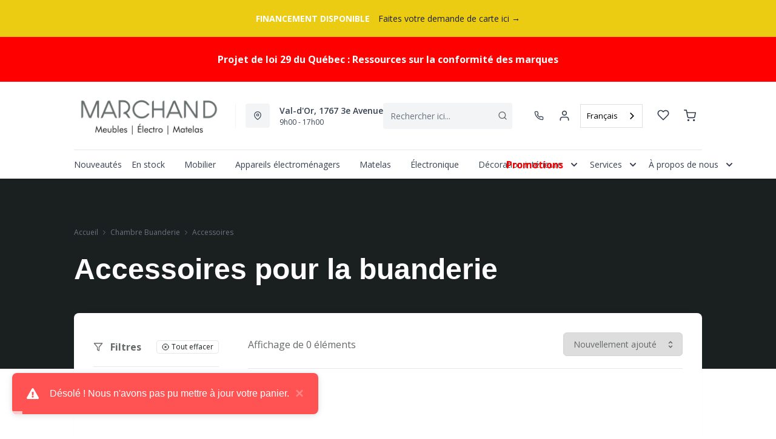

--- FILE ---
content_type: text/html; charset=utf-8
request_url: https://fr.meublesmarchand.com/collections/laundry-room/Laundry-Room-accessories
body_size: 52580
content:
<!DOCTYPE html>
<html lang="en" style="opacity:0;transition: opacity 500ms linear;">
  <meta name="google-site-verification" content="LnP6-YzGMg-d0aPY3MJ2szpieGzw54_cgPPlQYq6aVE"/>
  <meta name="viewport" content="width=device-width, initial-scale=1.0, height=device-height, minimum-scale=1.0, user-scalable=0, viewport-fit=cover">
  <head>
    <link href="https://fonts.googleapis.com/css2?family=Open+Sans:wght@300;400;500;600;700;800&display=swap" rel="stylesheet"><script type="application/javascript">
      var temName = "collection"; //inititalize temName globally and remove other instances
      window.resourceBasePath = "//fr.meublesmarchand.com/cdn/shop/t/104/assets/home.js?v=168518762847641322601756156215".split("home.js")[0]
    </script>
    <link rel="preconnect" href="https://cdn.shopify.com">
<link rel="preconnect" href="https://assets.dufresne.ca">
<link rel="preconnect" href="https://sr-tag.abtasty.com">
<link rel="preconnect" href="https://www.google-analytics.com">
<link rel="preconnect" href="https://s.acquire.io">
<link rel="preconnect" href="https://searchanise-ef84.kxcdn.com">
<link rel="preconnect" href="https://try.abtasty.com">
<link rel="preload" as="style" href="//fr.meublesmarchand.com/cdn/shop/t/104/assets/collection.css?v=83893509888551200531756156209">
  <link rel="preload" as="script" href="//fr.meublesmarchand.com/cdn/shop/t/104/assets/collection.js?v=106912516228051566621756156214" >
<script>
  window.YETT_BLACKLIST = [
    /easy-geo/,
    /swyment/,
    /analytics\.getshogun/,
    /messenger_commerce/,
    /pinimg\.com/,
    /justuno\.com/,
    /bat\.bing\.com/,
    /hotjar\.com/,
    /boomerang/,
    /tricorder/,
    /facebook/,
    /connect\.facebook\.net/,
    /assets\/admin/,
    /shop_events_listener/,
    /googletagmanager\.com/,
    /googletagmanager/,
    /gtm\.js/,
    /optimize\.js/,
    /browser-update\.org/,
    /tag\.rmp\.rakuten\.com/,
    /igodigital\.com/, // for salesforce
    /browser-update\.js/,
    /www\.gstatic\.com/,
    /static\.zotabox\.com/,
    /edge\.fullstory\.com/,
    /fullstory\.com/,
    /cdn\.shopify\.com\/shopifycloud\/shopify\/assets\/storefront/,
    
    /cdn\/shopifycloud\/boomerang/,
    /cdn\.shopify\.com\/s\/trekkie.*(js)$/,
    /cdn\/s\/trekkie\.storefront.*.min.js/,
    /d1liekpayvooaz\.cloudfront\.net/,
    /acquire\.io/,
    /sp\.analytics\.yahoo\.com/,
    /analytics\.tiktok\.com/,
    /cdn\.attn\.tv/,
    /s\.yimg\.com/, 
    /cdn\.jsdelivr\.net\/npm\/search-insights*/, 
    /content\.syndigo\.com/,
    /media\.flixcar\.com/,
    /media\.flixfacts\.com/,
    /aca\.506\.io/, 
    /wpm@*\/web-pixel-*\/sandbox\/worker\.modern\.js/,
    /ct\.pinterest\.com/, 
    /login-ds\.dotomi\.com/,
    /clarity\.ms/
  ]
</script>
<script src="//fr.meublesmarchand.com/cdn/shop/t/104/assets/yett.min.js?v=104417259415931294491755613895"></script>





<script type="text/javascript">
  (function(){
    let ENABLE_HIDE = false;
    if(ENABLE_HIDE !== true) return

    let ENABLE_KEY = "tdg-key";

    const hideInit = function() {
        // Should we hide? If so, show overlay. If not, hide overlay.
        let hide = shouldHide()

        if(hide === true) {
            hideSite()
        } else {
            revealSite()
        }

        if(hide === true) {
            // Check if user should be able to access the site only if we are hiding
            handleAccess()
        }
    }

    const handleAccess = function() {
        let access = hasDebugParameter()

        if(access === true) {
            // Debug parameter found, set cookie and reload page
            setCookie()
            window.location.reload()
        }
    }

    const shouldHide = function() {
        // Hide if cookie doesn't exist
        let shouldHide = !cookieExists()

        return shouldHide
    }

    const setCookie = function() {
      var expiresMS = 24 * 60 * 60 * 1000 // 1 day
      var expiresDate = new Date()
      expiresDate.setTime(expiresDate.getTime() + expiresMS)
      document.cookie = `visible_${ENABLE_KEY}=true; expires=${expiresDate.toUTCString()}`
    }

    const cookieExists = function() {
      var hideSiteCookie = document.cookie.split('; ').find(c => c.startsWith(`visible_${ENABLE_KEY}`))

      return !!hideSiteCookie
    }

    const hideSite = function() {
        let overlay = document.querySelector('#site-hide');
        overlay.style.display = 'block';
    }

    const revealSite = function() {
        let overlay = document.querySelector('#site-hide');
        overlay.style.display = 'none';
    }

    const hasDebugParameter = function() {
        let params = new URLSearchParams(window.location.search)
        let debugParam = params.get('showsite') === 'true';

        return debugParam === true
    }

    hideInit()
  })();
</script>
<meta charset="utf-8"/>
    <meta http-equiv="X-UA-Compatible" content="IE=edge"/>
    <meta name="viewport" content="width=device-width, initial-scale=1.0, height=device-height, minimum-scale=1.0, user-scalable=0, viewport-fit=cover"/>
    <meta name="theme-color" content=""/>
    <meta http-equiv="Accept-CH" content="DPR, Width">
    <link rel="canonical" href="https://fr.meublesmarchand.com/collections/laundry-room/laundry-room-accessories" />
    <title>
      Laundry Room&ndash; Tagged &quot;Laundry Room-Accessories&quot;&nbsp;&#124; Meubles Marchand</title>
    <meta name="description" content="Meubles Marchand propose des meubles exclusifs, électroménagers de qualité et des appareils électroniques haut de gamme à prix compétitifs."><link rel="shortcut icon" href="https://res.cloudinary.com/drsg/image/upload/w_32,h_32,c_fill,f_auto,q_auto,dpr_auto,fl_progressive/Kiosk/Ico/favicon_41_cmq9f7.ico" type="image/png"/>
    <style id="root-recliner-styles">
  :root{
    --color-gray-50: #F9FAFB;
    --color-gray-100: #F3F4F6;
    --color-gray-200: #E5E7EB;
    --color-gray-300: #D1D5DB;
    --color-gray-400: #9CA3AF;
    --color-gray-500: #6B7280;
    --color-gray-600: #4B5563;
    --color-gray-700: #374151;
    --color-gray-800: #1F2937;
    --color-gray-900: #111827;
    --color-yellow-100: #FEF9C3;
    --color-yellow-200: #FEF08A;
    --color-yellow-300: #FDE047;
    --color-yellow-400: #FACC15;
    --color-yellow-500: #EAB308;
    --color-orange-100: #FFEDD5;
    --color-orange-200: #FED7AA;
    --color-orange-300: #FDBA74;
    --color-orange-400: #FB923C;
    --color-orange-500: #F97316;
    --color-red-100: #FEE2E2;
    --color-red-200: #FECACA;
    --color-red-300: #FCA5A5;
    --color-red-400: #F87171;
    --color-red-500: #EF4444;
    --color-red-700: #DF1717;
    --color-green-100: #D1FAE5;
    --color-green-200: #A7F3D0;
    --color-green-300: #6EE7B7;
    --color-green-400: #34D399;
    --color-green-500: #10B981;
    --color-indigo-100: #E0E7FF;
    --color-indigo-200: #C7D2FE;
    --color-indigo-300: #A5B4FC;
    --color-indigo-400: #818CF8;
    --color-indigo-500: #6366F1;
    --color-on-sale: #f43044;
    --color-brand-50: #4c8c2b;
    --color-brand-100: #e5e5e5;
    --color-brand-300: #b2b2b2;
    --color-brand-500: #9f9f9f;
    --color-brand-700: #666666;
    --color-brand-800: #323232;
    --color-brand-900: #000000;
    --color-link: #1a1f1f;
    --color-link-hover: #9e9e9e;
    --color-text: #656a67;
    --color-headings: #1a1f1f;
    --font-body:  Poppins,sans-serif; 
    --font-heading:  Poppins,sans-serif; 
  }
  @font-face {font-family: "element-icons"; src: url("//fr.meublesmarchand.com/cdn/shop/t/104/assets/element-icons.woff?v=169404310336129790121755613895") format("woff"), url("//fr.meublesmarchand.com/cdn/shop/t/104/assets/element-icons.ttf?v=84375329467733851761755613895") format("truetype"); font-weight: normal; font-display: "auto"; font-style: normal;}

   
  body{
    background-color:#ffffff;
  font-family: "Open Sans", sans-serif!important;
  }
  #main-wrapper{
    background-color:#ffffff;
  }
  .show-after-load{
    opacity:0 !important;
    visibility: hidden !important;
  }
  html.css-loaded .show-after-load{
    opacity:1 !important;
    visibility: visible !important;
  }
</style>
<link rel="preload" as="style" href="//fr.meublesmarchand.com/cdn/shop/t/104/assets/collection.css?v=83893509888551200531756156209" id="rec-stylesheet">
  <noscript><link rel="stylesheet" href="//fr.meublesmarchand.com/cdn/shop/t/104/assets/collection.css?v=83893509888551200531756156209"></noscript>
<script>
const recStylesheet = document.querySelector('#rec-stylesheet');
recStylesheet.onload = function(e) {
  this.rel='stylesheet'
  document.documentElement.classList.add('css-loaded')
  setTimeout(function(){document.documentElement.style.opacity = 1;},1400)
  this.onload=null; // some browser fire this multiple times!
}
</script>
<style id="custom_css">@media (max-width: 768px){.container {  padding-right: 1rem;  padding-left: 1rem}}@media (min-width: 768px){    body .header__logo {        max-width: 300px;   }}@media (min-width: 992px){     .header-v2 {       height: 160px !important;    }    .catalog-menu::before {        top: 160px !important;    }.navigation-bar .container .menu_item {display: flex;    align-items: center;}}.footer-top {    border-bottom-width: 0px !important;}.cart_side_sticky .contains-price ul li .text-black{color: var(--color-text) !important;}/*Added margin top for product detail page start */.template-product #shopify-section-footer {margin-top: 1rem;}/*Added margin top for product detail page start *//* Start - Tooltip */[data-title] {  position: relative;  text-transform: capitalize;}[data-title]:hover::before {  content: attr(data-title);  position: absolute;  bottom: -26px;  display: inline-block;  padding: 3px 6px;  border-radius: 2px;  background: #FFF;  color: #000;  font-size: 12px;  white-space: nowrap;  border:1px solid;  z-index:99;}/* End - Tooltip *//*Added margin top for product detail page start */ .template-product #shopify-section-footer {     margin-top: 1rem;}/*Added margin top for product detail page end */ .footer-links .footer-top__col-title b {     font-size: 14px;     font-weight: 600;} .products-list__item > div {    height: 100%;}.pdp__gallery .swiper-gallery .swiper-slide.swiper-slide-active {    opacity: 1;}.account-page #nav #myAccount,.account-page #nav #myWishlist,.account-page #nav #chatnow,.account-page div[data-section="account"],.account-page div[data-section="whishlist"],.account-page div[data-section="chatnow"] {  display: none;}#powrIframeLoader, html[lang="fr"] .hidden-fr, html[lang="en"] .hidden-en {  display: none;}.pdp__price_zero_fallback{display:none;}.pdp .tabactive {    border-bottom: 3px solid var(--color-headings) !important;    color: var(--color-headings) !important;}.ab_original_searchbar {    display: block;}</style>
<meta name="google-site-verification" content="1KrkvCfqOvY4PzuvS2IdPzL6C-XvH8D_WDwtEpiGXxc">
<link rel="alternate" href="https://fr.meublesmarchand.com/" hreflang="FR-CA">
  <link rel="alternate" href="https://meublesmarchand.com/" hreflang="EN-CA">

<meta name="google-site-verification" content="8jdgq20jl3JufPOS2G4j4Cn7QTMaAdsA0zapKpNFnp4"><!-- Google Tag Manager -->
<script>(function(w,d,s,l,i){w[l]=w[l]||[];w[l].push({'gtm.start':
new Date().getTime(),event:'gtm.js'});var f=d.getElementsByTagName(s)[0],
j=d.createElement(s),dl=l!='dataLayer'?'&l='+l:'';j.async=true;j.src=
'https://www.googletagmanager.com/gtm.js?id='+i+dl;f.parentNode.insertBefore(j,f);
})(window,document,'script','dataLayer','GTM-T392S5V');</script>
<!-- End Google Tag Manager -->






<!--TDG Google Tag Manager -->
<script>(function(w,d,s,l,i){w[l]=w[l]||[];w[l].push({'gtm.start':
new Date().getTime(),event:'gtm.js'});var f=d.getElementsByTagName(s)[0],
j=d.createElement(s),dl=l!='dataLayer'?'&l='+l:'';j.async=true;j.src=
'https://www.googletagmanager.com/gtm.js?id='+i+dl;f.parentNode.insertBefore(j,f);
})(window,document,'script','dataLayer','GTM-5TF8NZT');</script>
<!-- End Google Tag Manager -->
<script src="https://www.google.com/recaptcha/api.js?explicit&hl=fr"></script><script type="application/ld+json">
  {
    "@context": "https://schema.org",
    "@type": "Organization",
    "name": "Meubles Marchand",
    "url": "https:\/\/fr.meublesmarchand.com",
    "description": "Meubles Marchand propose des meubles exclusifs, électroménagers de qualité et des appareils électroniques haut de gamme à prix compétitifs.",
    "logo": "https:\/\/res.cloudinary.com\/drsg\/image\/upload\/w_256,c_scale,f_auto,q_auto,dpr_auto,fl_progressive\/Kiosk\/Logo\/marchand-Logo-New_wh6vpa.jpg",
    "image": "https:\/\/res.cloudinary.com\/drsg\/image\/upload\/w_256,c_scale,f_auto,q_auto,dpr_auto,fl_progressive\/Kiosk\/Logo\/marchand-Logo-New_wh6vpa.jpg",
    "sameAs": [
      "https:\/\/twitter.com\/meublesmarchand",
      "https:\/\/www.facebook.com\/MeublesMarchand",
      "https:\/\/www.pinterest.ca\/MeublesMarchand\/_shop\/",
      "https:\/\/www.instagram.com\/meublesmarchand\/",
      "",
      "",
      "https:\/\/www.youtube.com\/channel\/UCYrpGyWqc3Jre2dIZKYQvbw",
      ""
    ],
    "address": {
        "@type": "PostalAddress",
        "streetAddress": "1767 3e Avenue",
        "addressLocality": "Val-d\u0026#39;Or",
        "addressRegion": "Quebec",
        "postalCode": "J9P 1W3",
        "addressCountry": "Canada"
    },
    "telephone": " 819-874-8777"
  }
  </script><script>window.performance && window.performance.mark && window.performance.mark('shopify.content_for_header.start');</script><meta name="google-site-verification" content="Ii3ROoR8ZVHBSpvagw4hdvshTBCIm2gQVxHPVkOQ3BM">
<meta id="shopify-digital-wallet" name="shopify-digital-wallet" content="/11821570/digital_wallets/dialog">
<meta name="shopify-checkout-api-token" content="4044d897fdb48e153ae6aca41a15371b">
<link rel="alternate" type="application/atom+xml" title="Feed" href="/collections/laundry-room/Laundry-Room-accessories.atom" />
<link rel="alternate" type="application/json+oembed" href="https://fr.meublesmarchand.com/collections/laundry-room/laundry-room-accessories.oembed">
<script async="async" src="/checkouts/internal/preloads.js?locale=en-CA"></script>
<link rel="preconnect" href="https://shop.app" crossorigin="anonymous">
<script async="async" src="https://shop.app/checkouts/internal/preloads.js?locale=en-CA&shop_id=11821570" crossorigin="anonymous"></script>
<script id="shopify-features" type="application/json">{"accessToken":"4044d897fdb48e153ae6aca41a15371b","betas":["rich-media-storefront-analytics"],"domain":"fr.meublesmarchand.com","predictiveSearch":true,"shopId":11821570,"locale":"en"}</script>
<script>var Shopify = Shopify || {};
Shopify.shop = "meuble-marchand.myshopify.com";
Shopify.locale = "en";
Shopify.currency = {"active":"CAD","rate":"1.0"};
Shopify.country = "CA";
Shopify.theme = {"name":"Recliner--2025-19-08","id":133846597695,"schema_name":"Recliner","schema_version":"15.25.2","theme_store_id":null,"role":"main"};
Shopify.theme.handle = "null";
Shopify.theme.style = {"id":null,"handle":null};
Shopify.cdnHost = "fr.meublesmarchand.com/cdn";
Shopify.routes = Shopify.routes || {};
Shopify.routes.root = "/";</script>
<script type="module">!function(o){(o.Shopify=o.Shopify||{}).modules=!0}(window);</script>
<script>!function(o){function n(){var o=[];function n(){o.push(Array.prototype.slice.apply(arguments))}return n.q=o,n}var t=o.Shopify=o.Shopify||{};t.loadFeatures=n(),t.autoloadFeatures=n()}(window);</script>
<script>
  window.ShopifyPay = window.ShopifyPay || {};
  window.ShopifyPay.apiHost = "shop.app\/pay";
  window.ShopifyPay.redirectState = null;
</script>
<script id="shop-js-analytics" type="application/json">{"pageType":"collection"}</script>
<script defer="defer" async type="module" src="//fr.meublesmarchand.com/cdn/shopifycloud/shop-js/modules/v2/client.init-shop-cart-sync_BdyHc3Nr.en.esm.js"></script>
<script defer="defer" async type="module" src="//fr.meublesmarchand.com/cdn/shopifycloud/shop-js/modules/v2/chunk.common_Daul8nwZ.esm.js"></script>
<script type="module">
  await import("//fr.meublesmarchand.com/cdn/shopifycloud/shop-js/modules/v2/client.init-shop-cart-sync_BdyHc3Nr.en.esm.js");
await import("//fr.meublesmarchand.com/cdn/shopifycloud/shop-js/modules/v2/chunk.common_Daul8nwZ.esm.js");

  window.Shopify.SignInWithShop?.initShopCartSync?.({"fedCMEnabled":true,"windoidEnabled":true});

</script>
<script>
  window.Shopify = window.Shopify || {};
  if (!window.Shopify.featureAssets) window.Shopify.featureAssets = {};
  window.Shopify.featureAssets['shop-js'] = {"shop-cart-sync":["modules/v2/client.shop-cart-sync_QYOiDySF.en.esm.js","modules/v2/chunk.common_Daul8nwZ.esm.js"],"init-fed-cm":["modules/v2/client.init-fed-cm_DchLp9rc.en.esm.js","modules/v2/chunk.common_Daul8nwZ.esm.js"],"shop-button":["modules/v2/client.shop-button_OV7bAJc5.en.esm.js","modules/v2/chunk.common_Daul8nwZ.esm.js"],"init-windoid":["modules/v2/client.init-windoid_DwxFKQ8e.en.esm.js","modules/v2/chunk.common_Daul8nwZ.esm.js"],"shop-cash-offers":["modules/v2/client.shop-cash-offers_DWtL6Bq3.en.esm.js","modules/v2/chunk.common_Daul8nwZ.esm.js","modules/v2/chunk.modal_CQq8HTM6.esm.js"],"shop-toast-manager":["modules/v2/client.shop-toast-manager_CX9r1SjA.en.esm.js","modules/v2/chunk.common_Daul8nwZ.esm.js"],"init-shop-email-lookup-coordinator":["modules/v2/client.init-shop-email-lookup-coordinator_UhKnw74l.en.esm.js","modules/v2/chunk.common_Daul8nwZ.esm.js"],"pay-button":["modules/v2/client.pay-button_DzxNnLDY.en.esm.js","modules/v2/chunk.common_Daul8nwZ.esm.js"],"avatar":["modules/v2/client.avatar_BTnouDA3.en.esm.js"],"init-shop-cart-sync":["modules/v2/client.init-shop-cart-sync_BdyHc3Nr.en.esm.js","modules/v2/chunk.common_Daul8nwZ.esm.js"],"shop-login-button":["modules/v2/client.shop-login-button_D8B466_1.en.esm.js","modules/v2/chunk.common_Daul8nwZ.esm.js","modules/v2/chunk.modal_CQq8HTM6.esm.js"],"init-customer-accounts-sign-up":["modules/v2/client.init-customer-accounts-sign-up_C8fpPm4i.en.esm.js","modules/v2/client.shop-login-button_D8B466_1.en.esm.js","modules/v2/chunk.common_Daul8nwZ.esm.js","modules/v2/chunk.modal_CQq8HTM6.esm.js"],"init-shop-for-new-customer-accounts":["modules/v2/client.init-shop-for-new-customer-accounts_CVTO0Ztu.en.esm.js","modules/v2/client.shop-login-button_D8B466_1.en.esm.js","modules/v2/chunk.common_Daul8nwZ.esm.js","modules/v2/chunk.modal_CQq8HTM6.esm.js"],"init-customer-accounts":["modules/v2/client.init-customer-accounts_dRgKMfrE.en.esm.js","modules/v2/client.shop-login-button_D8B466_1.en.esm.js","modules/v2/chunk.common_Daul8nwZ.esm.js","modules/v2/chunk.modal_CQq8HTM6.esm.js"],"shop-follow-button":["modules/v2/client.shop-follow-button_CkZpjEct.en.esm.js","modules/v2/chunk.common_Daul8nwZ.esm.js","modules/v2/chunk.modal_CQq8HTM6.esm.js"],"lead-capture":["modules/v2/client.lead-capture_BntHBhfp.en.esm.js","modules/v2/chunk.common_Daul8nwZ.esm.js","modules/v2/chunk.modal_CQq8HTM6.esm.js"],"checkout-modal":["modules/v2/client.checkout-modal_CfxcYbTm.en.esm.js","modules/v2/chunk.common_Daul8nwZ.esm.js","modules/v2/chunk.modal_CQq8HTM6.esm.js"],"shop-login":["modules/v2/client.shop-login_Da4GZ2H6.en.esm.js","modules/v2/chunk.common_Daul8nwZ.esm.js","modules/v2/chunk.modal_CQq8HTM6.esm.js"],"payment-terms":["modules/v2/client.payment-terms_MV4M3zvL.en.esm.js","modules/v2/chunk.common_Daul8nwZ.esm.js","modules/v2/chunk.modal_CQq8HTM6.esm.js"]};
</script>
<script>(function() {
  var isLoaded = false;
  function asyncLoad() {
    if (isLoaded) return;
    isLoaded = true;
    var urls = ["\/\/www.powr.io\/powr.js?powr-token=meuble-marchand.myshopify.com\u0026external-type=shopify\u0026shop=meuble-marchand.myshopify.com","https:\/\/formbuilder.hulkapps.com\/skeletopapp.js?shop=meuble-marchand.myshopify.com","\/\/www.powr.io\/powr.js?powr-token=meuble-marchand.myshopify.com\u0026external-type=shopify\u0026shop=meuble-marchand.myshopify.com","https:\/\/chimpstatic.com\/mcjs-connected\/js\/users\/270433b510509ad86a91178a0\/6b0361253d2fae01cd04f9baf.js?shop=meuble-marchand.myshopify.com","https:\/\/api.omegatheme.com\/facebook-chat\/\/facebook-chat.js?v=1589204897\u0026shop=meuble-marchand.myshopify.com","https:\/\/api.omegatheme.com\/facebook-chat\/\/facebook-chat.js?shop=meuble-marchand.myshopify.com","https:\/\/cdn.weglot.com\/weglot_script_tag.js?shop=meuble-marchand.myshopify.com","https:\/\/plan-app-ui.fairstone.ca\/merchants\/meuble-marchand\/fairstone-script-byecs9amb5hbgnh.js?shop=meuble-marchand.myshopify.com","https:\/\/searchanise-ef84.kxcdn.com\/widgets\/shopify\/init.js?a=9i5d7A9v8v\u0026shop=meuble-marchand.myshopify.com"];
    for (var i = 0; i < urls.length; i++) {
      var s = document.createElement('script');
      s.type = 'text/javascript';
      s.async = true;
      s.src = urls[i];
      var x = document.getElementsByTagName('script')[0];
      x.parentNode.insertBefore(s, x);
    }
  };
  if(window.attachEvent) {
    window.attachEvent('onload', asyncLoad);
  } else {
    window.addEventListener('load', asyncLoad, false);
  }
})();</script>
<script id="__st">var __st={"a":11821570,"offset":-18000,"reqid":"c2515214-e3c3-45ff-92a0-a0776f59ccf3-1768950534","pageurl":"fr.meublesmarchand.com\/collections\/laundry-room\/Laundry-Room-accessories","u":"7743890fd7f9","p":"collection","rtyp":"collection","rid":76009340991};</script>
<script>window.ShopifyPaypalV4VisibilityTracking = true;</script>
<script id="captcha-bootstrap">!function(){'use strict';const t='contact',e='account',n='new_comment',o=[[t,t],['blogs',n],['comments',n],[t,'customer']],c=[[e,'customer_login'],[e,'guest_login'],[e,'recover_customer_password'],[e,'create_customer']],r=t=>t.map((([t,e])=>`form[action*='/${t}']:not([data-nocaptcha='true']) input[name='form_type'][value='${e}']`)).join(','),a=t=>()=>t?[...document.querySelectorAll(t)].map((t=>t.form)):[];function s(){const t=[...o],e=r(t);return a(e)}const i='password',u='form_key',d=['recaptcha-v3-token','g-recaptcha-response','h-captcha-response',i],f=()=>{try{return window.sessionStorage}catch{return}},m='__shopify_v',_=t=>t.elements[u];function p(t,e,n=!1){try{const o=window.sessionStorage,c=JSON.parse(o.getItem(e)),{data:r}=function(t){const{data:e,action:n}=t;return t[m]||n?{data:e,action:n}:{data:t,action:n}}(c);for(const[e,n]of Object.entries(r))t.elements[e]&&(t.elements[e].value=n);n&&o.removeItem(e)}catch(o){console.error('form repopulation failed',{error:o})}}const l='form_type',E='cptcha';function T(t){t.dataset[E]=!0}const w=window,h=w.document,L='Shopify',v='ce_forms',y='captcha';let A=!1;((t,e)=>{const n=(g='f06e6c50-85a8-45c8-87d0-21a2b65856fe',I='https://cdn.shopify.com/shopifycloud/storefront-forms-hcaptcha/ce_storefront_forms_captcha_hcaptcha.v1.5.2.iife.js',D={infoText:'Protected by hCaptcha',privacyText:'Privacy',termsText:'Terms'},(t,e,n)=>{const o=w[L][v],c=o.bindForm;if(c)return c(t,g,e,D).then(n);var r;o.q.push([[t,g,e,D],n]),r=I,A||(h.body.append(Object.assign(h.createElement('script'),{id:'captcha-provider',async:!0,src:r})),A=!0)});var g,I,D;w[L]=w[L]||{},w[L][v]=w[L][v]||{},w[L][v].q=[],w[L][y]=w[L][y]||{},w[L][y].protect=function(t,e){n(t,void 0,e),T(t)},Object.freeze(w[L][y]),function(t,e,n,w,h,L){const[v,y,A,g]=function(t,e,n){const i=e?o:[],u=t?c:[],d=[...i,...u],f=r(d),m=r(i),_=r(d.filter((([t,e])=>n.includes(e))));return[a(f),a(m),a(_),s()]}(w,h,L),I=t=>{const e=t.target;return e instanceof HTMLFormElement?e:e&&e.form},D=t=>v().includes(t);t.addEventListener('submit',(t=>{const e=I(t);if(!e)return;const n=D(e)&&!e.dataset.hcaptchaBound&&!e.dataset.recaptchaBound,o=_(e),c=g().includes(e)&&(!o||!o.value);(n||c)&&t.preventDefault(),c&&!n&&(function(t){try{if(!f())return;!function(t){const e=f();if(!e)return;const n=_(t);if(!n)return;const o=n.value;o&&e.removeItem(o)}(t);const e=Array.from(Array(32),(()=>Math.random().toString(36)[2])).join('');!function(t,e){_(t)||t.append(Object.assign(document.createElement('input'),{type:'hidden',name:u})),t.elements[u].value=e}(t,e),function(t,e){const n=f();if(!n)return;const o=[...t.querySelectorAll(`input[type='${i}']`)].map((({name:t})=>t)),c=[...d,...o],r={};for(const[a,s]of new FormData(t).entries())c.includes(a)||(r[a]=s);n.setItem(e,JSON.stringify({[m]:1,action:t.action,data:r}))}(t,e)}catch(e){console.error('failed to persist form',e)}}(e),e.submit())}));const S=(t,e)=>{t&&!t.dataset[E]&&(n(t,e.some((e=>e===t))),T(t))};for(const o of['focusin','change'])t.addEventListener(o,(t=>{const e=I(t);D(e)&&S(e,y())}));const B=e.get('form_key'),M=e.get(l),P=B&&M;t.addEventListener('DOMContentLoaded',(()=>{const t=y();if(P)for(const e of t)e.elements[l].value===M&&p(e,B);[...new Set([...A(),...v().filter((t=>'true'===t.dataset.shopifyCaptcha))])].forEach((e=>S(e,t)))}))}(h,new URLSearchParams(w.location.search),n,t,e,['guest_login'])})(!0,!0)}();</script>
<script integrity="sha256-4kQ18oKyAcykRKYeNunJcIwy7WH5gtpwJnB7kiuLZ1E=" data-source-attribution="shopify.loadfeatures" defer="defer" src="//fr.meublesmarchand.com/cdn/shopifycloud/storefront/assets/storefront/load_feature-a0a9edcb.js" crossorigin="anonymous"></script>
<script crossorigin="anonymous" defer="defer" src="//fr.meublesmarchand.com/cdn/shopifycloud/storefront/assets/shopify_pay/storefront-65b4c6d7.js?v=20250812"></script>
<script data-source-attribution="shopify.dynamic_checkout.dynamic.init">var Shopify=Shopify||{};Shopify.PaymentButton=Shopify.PaymentButton||{isStorefrontPortableWallets:!0,init:function(){window.Shopify.PaymentButton.init=function(){};var t=document.createElement("script");t.src="https://fr.meublesmarchand.com/cdn/shopifycloud/portable-wallets/latest/portable-wallets.en.js",t.type="module",document.head.appendChild(t)}};
</script>
<script data-source-attribution="shopify.dynamic_checkout.buyer_consent">
  function portableWalletsHideBuyerConsent(e){var t=document.getElementById("shopify-buyer-consent"),n=document.getElementById("shopify-subscription-policy-button");t&&n&&(t.classList.add("hidden"),t.setAttribute("aria-hidden","true"),n.removeEventListener("click",e))}function portableWalletsShowBuyerConsent(e){var t=document.getElementById("shopify-buyer-consent"),n=document.getElementById("shopify-subscription-policy-button");t&&n&&(t.classList.remove("hidden"),t.removeAttribute("aria-hidden"),n.addEventListener("click",e))}window.Shopify?.PaymentButton&&(window.Shopify.PaymentButton.hideBuyerConsent=portableWalletsHideBuyerConsent,window.Shopify.PaymentButton.showBuyerConsent=portableWalletsShowBuyerConsent);
</script>
<script data-source-attribution="shopify.dynamic_checkout.cart.bootstrap">document.addEventListener("DOMContentLoaded",(function(){function t(){return document.querySelector("shopify-accelerated-checkout-cart, shopify-accelerated-checkout")}if(t())Shopify.PaymentButton.init();else{new MutationObserver((function(e,n){t()&&(Shopify.PaymentButton.init(),n.disconnect())})).observe(document.body,{childList:!0,subtree:!0})}}));
</script>
<link id="shopify-accelerated-checkout-styles" rel="stylesheet" media="screen" href="https://fr.meublesmarchand.com/cdn/shopifycloud/portable-wallets/latest/accelerated-checkout-backwards-compat.css" crossorigin="anonymous">
<style id="shopify-accelerated-checkout-cart">
        #shopify-buyer-consent {
  margin-top: 1em;
  display: inline-block;
  width: 100%;
}

#shopify-buyer-consent.hidden {
  display: none;
}

#shopify-subscription-policy-button {
  background: none;
  border: none;
  padding: 0;
  text-decoration: underline;
  font-size: inherit;
  cursor: pointer;
}

#shopify-subscription-policy-button::before {
  box-shadow: none;
}

      </style>

<script>window.performance && window.performance.mark && window.performance.mark('shopify.content_for_header.end');</script>
    <meta property="og:site_name" content="Meubles Marchand">
<meta property="og:url" content="https://fr.meublesmarchand.com/collections/laundry-room/laundry-room-accessories">
<meta property="og:title" content="Laundry Room">
<meta property="og:type" content="product.group">
<meta property="og:description" content="Meubles Marchand propose des meubles exclusifs, électroménagers de qualité et des appareils électroniques haut de gamme à prix compétitifs."><meta property="og:image" content="http://fr.meublesmarchand.com/cdn/shop/collections/Dufresne-Laundry-Appliances_1200x.jpg?v=1765380587">
      <meta property="og:image:secure_url" content="https://fr.meublesmarchand.com/cdn/shop/collections/Dufresne-Laundry-Appliances_1200x.jpg?v=1765380587">
      <meta property="og:image:alt" content="Laundry Room">
<meta name="twitter:site" content="@meublesmarchand">
<meta name="twitter:card" content="summary_large_image">
<meta name="twitter:title" content="Laundry Room">
<meta name="twitter:description" content="Meubles Marchand propose des meubles exclusifs, électroménagers de qualité et des appareils électroniques haut de gamme à prix compétitifs.">
<script>
  var rock_messages = {"en":{"products": { "product": {"inventory_tracking_in_stock":"%{qty} in stock", "inventory_tracking_threshold_message":"Reservable" },"atp" : {"ships_by":"Ships by", "ships_as_soon_as":"Ships as soon as"} },"header":{"cart":{"top":"My","bottom":"Cart"},"account":{"top":"My","bottom":"Account","loggedInTop":"My Account"},"wishlist":{"top":"My","bottom":"Wishlist"},"search":{"placeholder":"Search Here..."}},"slideIns":{"account":{"greeting":"Hi {customer}!","heading":"Sign in to your account!"},"wishlist":{"heading":"My Wishlist ({num})","instructions":"Click on the {icon} icons to collect products here!"},"cart":{"heading":"My Cart ({num})","subtotalLabel":"Subtotal:","checkoutBtn":"Checkout"}},"cart":{"heading":"my cart","products":{"removeBtn":"Remove","addToWishlistBtn":"Add to wishlist","removeFromWishlistBtn":"Added to wishlist","originalPriceLabel":"Original Price","salePriceLabel":"Sale Price","discountedPriceLabel":"Discounted Price","quantityPickerLabel":"Quantity","quantityValue":"x {num}","totalLabel":"Total","totalSavedLabel":"{num} saved!","discountValue":"Discount: {num}"},"orderSummaryLabel":"Order Summary","originalPriceLabel":"Original Price","youSaveLabel":"You save","tax":{"gst":{"label":"Est. GST","value":"Calculated at checkout"},"pst":{"label":"Est. PST","value":"Calculated at checkout"}},"shippingOrPickup":{"label":"Shipping \/ Pickup","value":"Select at checkout"},"total":{"label":"Total","subscript":"before tax"},"continueToCheckoutBtn":"Continue to Checkout","continueWithCardBtn":"Proceed to checkout","continueWithFinancingBtn":"Checkout With Financing", "selectFinancingOption":"Select a Finance Option","whatsIncluded":"What\u0026#39;s Included", "pdpRegionNotAvailableMsg":"Translation missing: en.rock_messages.cart.pdpRegionNotAvailableMsg", "cartRegionNotAvailableMsg":"Translation missing: en.rock_messages.cart.cartRegionNotAvailableMsg","cartDrsgApplianceNotAvailableMsg":"Financing is not available for this product.", "miniCart":{"protect":"Protect {protect} items above", "protectOneQTY":"Protects the above item", "protection":"protection", "protectionPlanUpdated":"Protection plan updated: Add this protection plan to protect the items above.", "pppModalCTA_Add":"Add {yrs} {yearLabel} Protection for", "pppModalCTA_Or":"or ${monthlyPayment}\/mo.", "yearLabel":"Year | Yrs", "noThanks":"No, thanks"}}, "isPPPErrorStr": {"errorMessage":"This protection plan is currently unavailable in your region. Please remove it to continue to checkout."},"storeLocator":{"heading":"Your closest store based on","updateBtn":"Update","updateBtnLong":"Update Postal Code","updateOr":"or","today":"Today:","getDirectionsBtn":"Get Directions","allLocationsBtn":"All Locations","shippingOptionsBtn":"Shipping Options","qcMessageFrench":"Translation missing: en.rock_messages.storeLocator.qcMessageFrench","qcMessageEnglish":"Translation missing: en.rock_messages.storeLocator.qcMessageEnglish"},"shippingNotification":{"spendToGetFreeShippingMessage":"Spend {spend} more to get free shipping!"},"forms":{"newsletter":{"email_placeholder":"Translation missing: en.rock_messages.forms.newsletter.email_placeholder","error":"Translation missing: en.rock_messages.forms.newsletter.error"},"login":{"emailAddressLabel":"Email Address","passwordLabel":"Password","forgotPasswordBtn":"Forgot password?","signInBtn":"Sign In","newCustomerLabel":"New Customer?","createAccountBtn":"Create Account"}},"pdp":{"brandLabel":"By","skuLabel":"SKU:","vendorModelNumberLabel":"VMN:","addToWishlistBtn":"Add to wishlist","removeFromWishlistBtn":"Added to wishlist","addToCartBtn":"Add to cart", "stickyaddToCartBtn":"Add to cart", "closestStore":"Your closest store:","financingTab":{"title":"Financing Options","learnMore":{"prefix":"** Learn More about {0}","suffix":"Financing"},"monthsLabel":"{num} months **"},"infoTab":{"title":"Product Information","overviewLabel":"Overview","detailsLabel":"Product Details","featuresLabel":"Features","specificationsLabel":"Specifications","dimensions":{"label":"Dimensions","width":"W:","depth":"D:","height":"H:"},"weightLabel":"Weight","assemblyInstructions":{"label":"Assembly Instructions","btn":"Download Assembly Instructions"},"additionalDimensionsLabel":"Additional Dimensions"},"itemsIncludedTab":{"title":"Items Included","quantityLabel":"Quantity:","dimensions":{"label":"Dimensions:","width":"W:","depth":"D:","height":"H:"},"vendorModelNoLabel":"VMN:"},"reviewsTab":{"title":"Customer Reviews"},"seriesTab":{"title":"Also in this Series"}, "discountLables":{"save":"Save", "saveupto":"Save up to", "percentOff":"%"}},"financing":{"label":"As low as","value":"{cost} \/ mo ({num} mo)","noPaymentForXMonth":"No Payments Same As Cash for {num} Months", "financingAvailable":"Financing Available", "financingCreditAvailable":"credit available with Fairstone","financingCreditAvailableCheckout":"Credit available with Fairstone during checkout,","financingLearnMore":"Learn More About Financing","efNoPaymentForXMonth":"Pay now or don\u0026#39;t pay for {num} mos.", "equalMonthPayment":"equal monthly payments","airPercentage":"at {air}% AIR","noInterest":"no interest", "deferredPayment":"Deferred payments", "months":"months", "chatNow":"Chat now", "financingPlans":"Fairstone Financing Plans", "financingCalculator":"Fairstone Financing Calculator", "financeWant":"1. How much do you want to finance?", "reviewMontlyPayment":"2. Review equal monthly payment options.*", "totalFinancingAmount":"Total financing amount", "approvedCredit":"*On approved credit. Plus applicable fees and taxes.", "monthSign":"\/mo.","efInfoWindowDetailLink":"Learn More","efInfoWindowMsg":"On approved credit. Plus applicable fees and taxes.","label_prefix":"Or pay","financingCalulatorLink":"Financing calculator","efOrderSummartDetailLink":"See how","efMonthDetails":"{months} mos.","apply":"Apply","terms":"Terms","affirmText":"Prequalify with {logo}","affirmCta":"Learn more","remaining":"remaining","lessThanHour":"Less than an hour remaining","saleEnds":"Sale ends"},"breadcrumbs":{"home":"Home"},"store":{"storeHoursLabel":"Store Hours","openTodayLabel":"Open today","storeAddressLabel":"Store Address","storePhoneLabel":"Store Phone","storeGuestCareCenterPhoneLabel":"Guest Care Center Phone","supportLabel":"Support","bookAppointmentLabel":"Book an appointment","storePageNotFoundError":"Store Page not found!", "otherStoreLocations": "Other Locations"},"menu":{"backBtn":"Back","browseAllBtn":"Browse all","shopAllBtn":"Shop all"},"collection":{"sortByLabel":"Sort by:","showInStockLabel":"Only Available:","displayingTotalLabel":"Displaying {num} out of {total} items","displayingNumLabel":"Displaying {num} items","noMoreItems":"No more items","noResultsFound":"No Results Found","readMoreBtn":"read more","readLessBtn":"read less","filter":{"heading":"Filters","showLess":"Show less","showMore":"Show more","clearAll":"Clear All","searchFor":"Search for"},"infinite":{"label":{"known":"There are {num} more products to see","unknown":"There are more products to see"},"button":"LOAD MORE"},"headerV2":{"subcollectionSelectorLabel":"Translation missing: en.rock_messages.collection.headerV2.subcollectionSelectorLabel","subcollectionSelectorDefaultValue":"everything"}},"promos":{"bundles":{"heading":"Limited time offer","openSectionBtn":"View Savings","closeSectionBtn":"Close","orLabel":"or","offerLabel":"Offer:","buyThisLabel":"Buy this:","getThisLabel":"Select your discount: {num} items","totalPriceLabel":"Total price","addItemsToCartBtn":"Add 2 items to cart"},"bar":{"viewMoreBtn":"View More Deals","viewMoreBtnSecondary":"from this category"}},"addressBook":{"addressBook":"Address Book","addAddress":"Add a New Address","Address1":"Address 1","Address2":"Address 2","City":"City","Province":"Province","Country":"Country","PostalCode":"Postal Code"},"general":{"currentItem":"Current Item","myAccount":"My Account","myOrders":"My Orders","logOut":"Log out","cancel":"Cancel","FirstName":"First Name","LastName":"Last Name","PleaseInput":"Please Input","Save":"Save","Delete":"Delete","Edit":"Edit","Default":"Default","SetDefault":"Set Default"},"cartOrderSummaryMessages": {"messagePromo" : "If you have a promo code you may apply it at checkout.","ef_messagePromoMobile" : "Translation missing: en.rock_messages.cartOrderSummaryMessages.ef_messagePromoMobile","messageShippingOrPickup" : "Select your shipping or pick up option in the checkout.","atpMessage" : "Receive your items as early as {atp} ","financeMessage" : "Learn More About Financing","ef_financeMessage":"Explore other financing options"},"productCard":{"quickView":"Quick View"},"algolia":{"loadMore":"Load More","currentlyViewing":"Viewing {start} - {end} of {total} products","queryResults":"Displaying {total} search results for {query}","queryResultsPLP":"Displaying {total} Results","filters":"Filters","todayDeal":"Today\u0026#39;s deals","fastDeliveryTO":"Fast Delivery to","mobileFilters":"Filter \u0026amp; Sort","filter":"Filter","sort":"Sort:","viewXProducts":"View {total} products","sortByLabel":"Sort by:","clearAll":"Clear All","noSearchResult":"Sorry, we currently don\u0026#39;t have any products that match your preferences.","tryTheFollowing":"Try the following:","noSearchResultLi-1":"Shop by category.","noSearchResultLi-2":"Disable fast delivery option or today’s deals.","noSearchResultLi-3":"Verify your postal code."},"algoliaAutoComplete": {"trendingSearch" : "Trending searches","mostPopular" : "Most popular","mostPopularSearchTerm" : "Most popular results for {searchTerm}","suggestions" : "Suggestions","viewAll" : "View all","clearAll" : "Clear all","recentSearches" : "Recent searches","noSearchResult" : "Sorry, we didn\u0026#39;t find any matches for {searchTerm} ","tryTheFollowing" : "Try the following:","noSearchResultLi-1" : "Double check your spelling","noSearchResultLi-2" : "Shop by category"},"rta": {"tabLabel" : "Assembly documents","tabDetailHeading" : "Assembly instructions","downloadAll" : "Download all","vmn" : "VMN","documentLabel" : "Assembly document", "customerRequiredAssembly":"Customer assembly required", "seeDetails":"See details ", "assemblyRequired":"Assembly required", "anyQuestions":"Any questions?", "downloadDocument":"Download #{item}", "viewDocument":"View #{item}", "chatNow":"Chat now"},"blogs": {"byAuthor" : "by {author}","loadMore" : "Load more","paginationDetail" : "Viewing {start} - {end} of {total} articles","sort" : "Sort","sortByLabel" : "Sort By","noSearchResult" : "Sorry, we didn’t find any matches for “{searchTerm}”.","tryTheFollowing" : "Try the following:","noSearchResultLi-1" : "Double-check your spelling.","noSearchResultLi-2" : "Use more general keywords (e.g., \u0026quot;sofa\u0026quot; instead of \u0026quot;blue velvet sofa\u0026quot;).","noSearchResultLi-3" : "Browse our popular categories below for fresh ideas.","checkoutBlog" : "Check out our latest blog posts","searchIn" : "Search in {pageTitle}","sortNewest" : "Newest","sortOldest" : "Oldest","sortAtoZ" : "A-Z","sortZtoA" : "Z-A","tags" : "Tags"}}}
// prettier-ignore
  var tdg = {
    shop: {
      id: 11821570,
      name: "Meubles Marchand",
      base_url: "https:\/\/fr.meublesmarchand.com",
      settings: {"preload_tags":"","admin_customer_tag":"TDGAdmin","remove_strings_characters":"","page_templates":"","bread_enable_pdp":true,"bread_enable_collection":true,"bread_enable_my_account":true,"bread_enable_blog":true,"cypress_setting":"","cart_type":"basic","cart_delivery_prepend_title":"Free Pick Up","cart_delivery_prepend_handle":"Better Shipping App-BetterShipping-Free%20Pick%20Up-0.00","cart_delivery_prepend_price":"0","cart_sfl":false,"cart_sfl_api":"https:\/\/4gyo0dk62l.execute-api.ca-central-1.amazonaws.com\/development","Learn_more_about_financing":"\/pages\/financing","cart_show_q":true,"handle_fairstone_planissue":false,"fairstone_script_url":"ajax\/libs\/jquery\/3.5.1\/jquery.min.js","enable_shipping_note":false,"free_shipping_cutoff":500,"free_shipping_cart_message":"You may qualify for free local shipping*","checkout_fairstone_selector":"38499549253","checkout_fairstone_text":"Financing","checkout_show_fairstone_logo":true,"checkout_show_fairstone_financing_card":true,"collection_header_type":"v1","collection_content_type":"shopify","collection_algolia_facets":"","collection_algolia_show_more_limit":5,"collection_algolia_refinements_excluded_attributes":"","collection_algolia_sort_indexes":"","collection_algolia_num_items":36,"collection_algolia_appliance_categories":"Laundry Room,Kitchen Appliances","collection_section_type":"original","address_section":"new","my_account_section":false,"order_section":true,"wishlist_account":false,"chat_now_account":false,"my_account_section_url":"\/account\/addresses","canada_area_code":"","color_text_darkness":"color_gray_700","color_headings":"#1a1f1f","color_link":"#1a1f1f","color_link_hover":"#9e9e9e","color_body":"#ffffff","color_main":"#ffffff","on_sale_price_color":"#f43044","color_brand_50":"#4c8c2b","color_brand_100":"#e5e5e5","color_brand_300":"#b2b2b2","color_brand_500":"#9f9f9f","color_brand_700":"#666666","color_brand_800":"#323232","color_brand_900":"#000000","default_theme_color":"#F98D2C","enable_console_logs":false,"custom_css":"@media (max-width: 768px){.\ncontainer {\n  padding-right: 1rem;\n  padding-left: 1rem\n}\n}\n\n@media (min-width: 768px){\n    body .header__logo {\n        max-width: 300px;\n   }\n}\n@media (min-width: 992px){ \n    .header-v2 {\n       height: 160px !important;\n    }\n    .catalog-menu::before {\n        top: 160px !important;\n    }\n.navigation-bar .container .menu_item {\ndisplay: flex;\n    align-items: center;\n}\n}\n.footer-top {\n    border-bottom-width: 0px !important;\n}\n.cart_side_sticky .contains-price ul li .text-black{\ncolor: var(--color-text) !important;\n}\n\n\/*Added margin top for product detail page start *\/\n.template-product #shopify-section-footer {\nmargin-top: 1rem;\n}\n\/*Added margin top for product detail page start *\/\n\n\/* Start - Tooltip *\/\n[data-title] {\n  position: relative;\n  text-transform: capitalize;\n}\n[data-title]:hover::before {\n  content: attr(data-title);\n  position: absolute;\n  bottom: -26px;\n  display: inline-block;\n  padding: 3px 6px;\n  border-radius: 2px;\n  background: #FFF;\n  color: #000;\n  font-size: 12px;\n  white-space: nowrap;\n  border:1px solid;\n  z-index:99;\n}\n\/* End - Tooltip *\/\n\n\/*Added margin top for product detail page start *\/\n .template-product #shopify-section-footer {\n     margin-top: 1rem;\n}\n\/*Added margin top for product detail page end *\/\n .footer-links .footer-top__col-title b {\n     font-size: 14px;\n     font-weight: 600;\n}\n .products-list__item \u003e div {\n    height: 100%;\n}\n\n.pdp__gallery .swiper-gallery .swiper-slide.swiper-slide-active {\n    opacity: 1;\n}\n\n.account-page #nav #myAccount,\n.account-page #nav #myWishlist,\n.account-page #nav #chatnow,\n.account-page div[data-section=\"account\"],\n.account-page div[data-section=\"whishlist\"],\n.account-page div[data-section=\"chatnow\"] {\n  display: none;\n}\n\n#powrIframeLoader, html[lang=\"fr\"] .hidden-fr, html[lang=\"en\"] .hidden-en {\n  display: none;\n}\n.pdp__price_zero_fallback{display:none;}\n\n.pdp .tabactive {\n    border-bottom: 3px solid var(--color-headings) !important;\n    color: var(--color-headings) !important;\n}\n.ab_original_searchbar {\n    display: block;\n}","enable_Custom_message":false,"custom_Message":"","enable_custom_head_meta":true,"custom_head_meta":"\u003cmeta name=\"google-site-verification\" content=\"1KrkvCfqOvY4PzuvS2IdPzL6C-XvH8D_WDwtEpiGXxc\"\u003e\n\u003clink rel=\"alternate\" href=\"https:\/\/fr.meublesmarchand.com\/\" hreflang=\"FR-CA\"\u003e\n  \u003clink rel=\"alternate\" href=\"https:\/\/meublesmarchand.com\/\" hreflang=\"EN-CA\"\u003e\n\n\u003cmeta name=\"google-site-verification\" content=\"8jdgq20jl3JufPOS2G4j4Cn7QTMaAdsA0zapKpNFnp4\"\u003e","enable_custom_head_js":true,"custom_head_js":"\u003c!-- Google Tag Manager --\u003e\n\u003cscript\u003e(function(w,d,s,l,i){w[l]=w[l]||[];w[l].push({'gtm.start':\nnew Date().getTime(),event:'gtm.js'});var f=d.getElementsByTagName(s)[0],\nj=d.createElement(s),dl=l!='dataLayer'?'\u0026l='+l:'';j.async=true;j.src=\n'https:\/\/www.googletagmanager.com\/gtm.js?id='+i+dl;f.parentNode.insertBefore(j,f);\n})(window,document,'script','dataLayer','GTM-T392S5V');\u003c\/script\u003e\n\u003c!-- End Google Tag Manager --\u003e\n\n\n\n\n\n\n\u003c!--TDG Google Tag Manager --\u003e\n\u003cscript\u003e(function(w,d,s,l,i){w[l]=w[l]||[];w[l].push({'gtm.start':\nnew Date().getTime(),event:'gtm.js'});var f=d.getElementsByTagName(s)[0],\nj=d.createElement(s),dl=l!='dataLayer'?'\u0026l='+l:'';j.async=true;j.src=\n'https:\/\/www.googletagmanager.com\/gtm.js?id='+i+dl;f.parentNode.insertBefore(j,f);\n})(window,document,'script','dataLayer','GTM-5TF8NZT');\u003c\/script\u003e\n\u003c!-- End Google Tag Manager --\u003e\n\u003cscript src=\"https:\/\/www.google.com\/recaptcha\/api.js?explicit\u0026hl=fr\"\u003e\u003c\/script\u003e","enable_custom_body_start_js":true,"custom_body_start_js":"\u003c!--TDG  Google Tag Manager (noscript) --\u003e\n\u003cnoscript\u003e\u003ciframe src=\"https:\/\/www.googletagmanager.com\/ns.html?id=GTM-T392S5V\" height=\"0\" width=\"0\" style=\"display:none;visibility:hidden\"\u003e\u003c\/iframe\u003e\u003c\/noscript\u003e\n\u003c!-- End Google Tag Manager (noscript) --\u003e\n\n\u003c!-- Google Tag Manager (noscript) --\u003e\n\u003cnoscript\u003e\u003ciframe src=\"https:\/\/www.googletagmanager.com\/ns.html?id=GTM-5TF8NZT\" height=\"0\" width=\"0\" style=\"display:none;visibility:hidden\"\u003e\u003c\/iframe\u003e\u003c\/noscript\u003e\n\u003c!-- End Google Tag Manager (noscript) --\u003e","enable_custom_body_end_js":true,"custom_body_end_js":"\u003cscript\u003e\nfunction myFunction(id) {\n  var x = document.getElementById(id);\n  if (x.className.indexOf(\"w3-show\") == -1) {\n    x.className += \" w3-show\";\n  } else { \n    x.className = x.className.replace(\" w3-show\", \"\");\n  }\n}\n\u003c\/script\u003e\n\n\u003c!-- \u003cscript\u003e\nvar coll = document.getElementsByClassName(\"collapsible\");\nvar i;\n\nfor (i = 0; i \u003c coll.length; i++) {\n  coll[i].addEventListener(\"click\", function() {\n    this.classList.toggle(\"active\");\n    var content = this.nextElementSibling;\n    if (content.style.maxHeight){\n      content.style.maxHeight = null;\n    } else {\n      content.style.maxHeight = content.scrollHeight + \"px\";\n    } \n  });\n}\n\u003c\/script\u003e --\u003e\n\n\u003cscript\u003e\n  document.addEventListener(\"DOMContentLoaded\", function () {\n  const hostname = window.location.hostname;\n  const isFrenchSubdomain = hostname.startsWith(\"fr.\");\n  const manualFlagKey = \"manual_lang_selected\";\n\n  \/\/ 1. Listen for user click on Weglot dropdown (any language switch)\n  const observer = new MutationObserver(() =\u003e {\n    const listbox = document.querySelector(\"ul#weglot-listbox\");\n    if (listbox) {\n      listbox.addEventListener(\"click\", () =\u003e {\n        localStorage.setItem(manualFlagKey, \"true\");\n      });\n      observer.disconnect(); \/\/ Stop once it's found and set\n    }\n  });\n\n  observer.observe(document.body, { childList: true, subtree: true });\n\n  \/\/ 2. Auto-switch to French ONLY if user hasn't made a manual choice\n  const hasManuallySelected = localStorage.getItem(manualFlagKey) === \"true\";\n\n  if (isFrenchSubdomain \u0026\u0026 !hasManuallySelected) {\n    const tryClickWeglot = () =\u003e {\n      const frenchOption = document.querySelector('ul#weglot-listbox li[data-l=\"fr\"]');\n      if (frenchOption) {\n        frenchOption.click();\n      } else {\n        setTimeout(tryClickWeglot, 100);\n      }\n    };\n    tryClickWeglot();\n  }\n});\n\n\u003c\/script\u003e","custom_chat_script":"\u003cscript defer src=\"https:\/\/connect.podium.com\/widget.js#API_TOKEN=fa792aa2-7d41-4785-89be-1f4975d10a16\" id=\"podium-widget\" data-api-token=\"fa792aa2-7d41-4785-89be-1f4975d10a16\"\u003e\u003c\/script\u003e","enable_chat_at_checkout":true,"enable_custom_checkout_js":false,"custom_checkout_js":"","terms_conditions_text":"","favicon":null,"favicon_fallback":"Kiosk\/Ico\/favicon_41_cmq9f7.ico","layout_width":"fullscreen","enable_easy_financing":true,"enable_drsg_financing":true,"enable_drsg_financing_message":true,"hide_drsg_financing_for_appliance_tag":"Appliances,Electronics","price_template":"template_3","disable_fairstone_financing_by_province":"","deferred_payment_combine":true,"deferred_payment_months_desc":3,"deferred_payment_months":12,"easy_financing_shop_metafield_key":"finan_config","easy_financing_variant_metafield_key":"FinancingOptions","enable_fairstone_financing_interestText":false,"fairstone_finance_interest_text":"+ Interest, Taxes and Fees. See \u003ca style=\"border-bottom:1px solid #008647\" href=\"https:\/\/fr.meublesmarchand.com\/pages\/financing\" target=\"_blank\"\u003eFinance page\u003c\/a\u003e for details.","finance_text":"+ Taxes and Fees. See \u003ca style=\"border-bottom:1px solid #008647\" href=\"https:\/\/fr.meublesmarchand.com\/pages\/financing\" target=\"_blank\"\u003eFinance page\u003c\/a\u003e for details.","administrative_fee":"$@@adminFee@@ admin fee","enable_financing_minimum_purchase_price":false,"financing_minimum_purchase_price_value":"0.00","enable_arrangement_option":false,"header_type":"v3","isTDGSite":false,"checkoutExtEnabled":false,"default_listing_view":"grid","brand":"","location_cookie_expiry_time":24,"enable_geolocation_onload":false,"geolocation_error_text":"Please share your location for better pricing options.","default_user_location_json":"{'ip': false, 'latitude': '', 'longitude': '', 'zip': '', 'country': 'CA', 'address': '', 'province': '', 'city': ''}","default_location_out_of_region__popup_heading":"Out of region","default_location_popup_message":"You store has been auto-selected to an Ontario store.","default_location_out_of_region_popup_message":"Pricing and shipping are unavailable for this region.","default_location_cart_popup_message":"we respects your privacy and will not share this information with anyone","default_location_plp_message":"Your location is set to the above postal code. Update your postal code.","out_of_region_pdp_message":"Pricing and shipping are unavailable for this region.","error_message_when_shipping_not_available":"We do not ship to this postal code at the moment.","location_popup_regionalization_text":"Pricing not available for postal code","show_default_store_location":true,"default_store_location_json":"{\"storeID\":\"234\",\"storeName\":\"Meubles Marchand - Val-d'Or\",\"storeAddress\":\"1767 3e Avenue\",\"address_unit\":\"\",\"storeCity\":\"Val-d'Or\",\"storeProvince\":\"QC\",\"storePostalCode\":\"J9P 1W3\",\"storeCountry\":\"CA\",\"storePhone\":\"(819) 874-8777\",\"storeGuestCareCenterPhone\":\"(819) 874-8777\",\"monHours\":\"09:00 AM - 05:00 PM\",\"tueHours\":\"09:00 AM - 05:00 PM\",\"wedHours\":\"09:00 AM - 05:00 PM\",\"thuHours\":\"09:00 AM - 07:00 PM\",\"friHours\":\"09:00 AM - 07:00 PM\",\"satHours\":\"10:00 AM - 04:00 PM\",\"hours\":[{\"day\":\"Mon-Wed\",\"dayTime\":\"09:00 AM - 05:00 PM\"},{\"day\":\"Thu-Fri\",\"dayTime\":\"09:00 AM - 07:00 PM\"},{\"day\":\"Sat\",\"dayTime\":\"10:00 AM - 04:00 PM\"}],\"storeLat\":48.09767797248534,\"storeLong\":-77.82130363861415,\"storeFacebookWebPageURL\":\"https:\/\/www.facebook.com\/MeublesMarchand\",\"storeTwitterWebPageURL\":\"https:\/\/twitter.com\/meublesmarchand\",\"storePinterestWebPageURL\":\"https:\/\/www.pinterest.ca\/MeublesMarchand\/_shop\/\",\"storeGoogleWebPageURL\":\"https:\/\/www.google.com\/maps\/place\/Meubles+Marchand\/@48.0971334,-77.8214753,15z\/data=!4m12!1m6!3m5!1s0x0:0x8ab73953dfb13e34!2sMeubles+Marchand!8m2!3d48.0971334!4d-77.8214753!3m4!1s0x0:0x8ab73953dfb13e34!8m2!3d48.0971334!4d-77.8214753\",\"storeInstagramWebPageURL\":\"https:\/\/www.instagram.com\/meublesmarchand\/\",\"store_page\":\"\/pages\/store-details\",\"storeDC\":\"\",\"BookAppointmentURL\":\"\"}","show_other_store_locations":true,"other_stores_location_json":"[{\"storeID\":\"234001\",\"storeName\":\"Meubles Marchand - Villemontel\",\"storeAddress\":\"602 Quebec Rte 111\",\"address_unit\":\"\",\"storeCity\":\"Trécesson\",\"storeProvince\":\"QC\",\"storePostalCode\":\"J0Y 2S0\",\"storeCountry\":\"CA\",\"storePhone\":\"(819) 727-9777\",\"storeGuestCareCenterPhone\":\"(819) 727-9777\",\"monHours\":\"09:00 AM - 05:00 PM\",\"tueHours\":\"09:00 AM - 05:00 PM\",\"wedHours\":\"09:00 AM - 05:00 PM\",\"thuHours\":\"09:00 AM - 07:00 PM\",\"friHours\":\"09:00 AM - 07:00 PM\",\"satHours\":\"10:00 AM - 04:00 PM\",\"hours\":[{\"day\":\"Mon-Wed\",\"dayTime\":\"09:00 AM - 05:00 PM\"},{\"day\":\"Thu-Fri\",\"dayTime\":\"09:00 AM - 07:00 PM\"},{\"day\":\"Sat\",\"dayTime\":\"10:00 AM - 04:00 PM\"}],\"storeLat\":48.616935270287556,\"storeLong\":-78.24108910033901,\"storeFacebookWebPageURL\":\"https:\/\/www.facebook.com\/MeublesMarchand\",\"storeTwitterWebPageURL\":\"https:\/\/twitter.com\/meublesmarchand\",\"storePinterestWebPageURL\":\"https:\/\/www.pinterest.ca\/MeublesMarchand\/_shop\/\",\"storeGoogleWebPageURL\":\"https:\/\/www.google.com\/maps\/place\/Meubles+Marchand\/@48.6168289,-78.2439108,17z\/data=!4m12!1m6!3m5!1s0x4d2092a48270ecb3:0xdb0a1396798ef74f!2sMeubles+Marchand!8m2!3d48.6168289!4d-78.2417221!3m4!1s0x4d2092a48270ecb3:0xdb0a1396798ef74f!8m2!3d48.6168289!4d-78.2417221\",\"storeInstagramWebPageURL\":\"https:\/\/www.instagram.com\/meublesmarchand\/\",\"store_page\":\"\/pages\/store-details\",\"storeDC\":\"\",\"BookAppointmentURL\":\"\"},{\"storeID\":\"234002\",\"storeName\":\"Meubles Marchand - Rouyn-Noranda\",\"storeAddress\":\"1726 Boul Rideau\",\"address_unit\":\"\",\"storeCity\":\"Rouyn-Noranda\",\"storeProvince\":\"QC\",\"storePostalCode\":\"J0Z 1Y1\",\"storeCountry\":\"CA\",\"storePhone\":\"(819) 768-3777\",\"storeGuestCareCenterPhone\":\"(819) 768-3777\",\"monHours\":\"09:00 AM - 05:00 PM\",\"tueHours\":\"09:00 AM - 05:00 PM\",\"wedHours\":\"09:00 AM - 05:00 PM\",\"thuHours\":\"09:00 AM - 07:00 PM\",\"friHours\":\"09:00 AM - 07:00 PM\",\"satHours\":\"10:00 AM - 04:00 PM\",\"hours\":[{\"day\":\"Mon-Wed\",\"dayTime\":\"09:00 AM - 05:00 PM\"},{\"day\":\"Thu-Fri\",\"dayTime\":\"09:00 AM - 07:00 PM\"},{\"day\":\"Sat\",\"dayTime\":\"10:00 AM - 04:00 PM\"}],\"storeLat\":48.244283201588765,\"storeLong\":-79.09541592896822,\"storeFacebookWebPageURL\":\"https:\/\/www.facebook.com\/MeublesMarchand\",\"storeTwitterWebPageURL\":\"https:\/\/twitter.com\/meublesmarchand\",\"storePinterestWebPageURL\":\"https:\/\/www.pinterest.ca\/MeublesMarchand\/_shop\/\",\"storeGoogleWebPageURL\":\"https:\/\/www.google.com\/maps\/place\/Meubles+Marchand\/@48.244126,-79.0999328,17z\/data=!4m12!1m6!3m5!1s0x4d2135a7f2ff3645:0xdfe905a2dff5f922!2sMeubles+Marchand!8m2!3d48.2441261!4d-79.0954481!3m4!1s0x4d2135a7f2ff3645:0xdfe905a2dff5f922!8m2!3d48.2441261!4d-79.0954481\",\"storeInstagramWebPageURL\":\"https:\/\/www.instagram.com\/meublesmarchand\/\",\"store_page\":\"\/pages\/store-details\",\"storeDC\":\"\",\"BookAppointmentURL\":\"\"}]","enable_pricezoneapi_postalcodes_notongoogle":false,"enable_product_recommendation":false,"enable_hreflang_geographic_targeting":false,"hidesite_enabled":false,"hidesite_key":"tdg-key","tasty_enable":false,"tasty_key":"","app_service_url":"","price_zone_api_link":"apps\/postalcode\/PriceZones\/api\/v1.0\/","postal_code_api_link":"apps\/postalcode\/PostalCode\/api\/v1.0\/","products_default_search":"original","ab_tasty_cookie":"abTastySearch","algolia_application_id":"","algolia_search_api_key":"","algolia_index_prefix":"","algolia_search_text_placeholder":"Search for a Sofa or a Mattress here...","algolia_trending_search_title":"Trending Search","algolia_facets":"","algolia_show_more_limit":5,"algolia_refinements_excluded_attributes":"","algolia_sort_indexes":"","algolia_num_items":36,"algolia_appliance_categories":"Laundry Room,Kitchen Appliances","trending_search_category_desktop":"","trending_search_category_Mobile":"","recent_search_category_count_to_be_saved":3,"autoSuggestion_product_card_count":5,"expiry_hours_most_popular":7,"Search_character_limit":3,"suggestion_items_count":6,"enable_augmented_reality":false,"ar_url":"","ar_retailer_id":"","bv_enable":true,"bv_script":"https:\/\/apps.bazaarvoice.com\/deployments\/drsgmembersites\/marchand\/production\/en_CA\/bv.js","bv_prepend_siteid":true,"powerfront_enabled":false,"powerfront_script":"","cld_cloud_name":"drsg","cld_cname":"res.cloudinary.com\/drsg","slider_style_name":"classic","show_arrows_on_main_image":false,"cld_desktop_gallery_type":"inline","cld_desktop_zoom":3,"cld_mobile_zoom":3,"flixfacts_distributor_id":"9359","enable_epsilon_on_brand":false,"epsilon_proxy_name":"","epsilon_company_id":"","epsilon_proxy_cmagic_id":"","search_index_name":"","enable_quickView_on_brand":true,"enable_quickView_invalid_postalCode_popup_close":false,"enable_extole":false,"extole_js_library":"","extole_label":"","moneris_page_terms_link":"","moneris_page_return_privacy_link":"","GoogleMapsApiKey":"","google_recaptcha_token":"","loggly_enable":false,"loggly_token":"","loggly_checkout_atp_tag":"","moneris_mode":"qa","moneris_lambda_endpoint":"","panorama_enable":false,"panorama_script":"","weglot_enable":false,"weglot_api_key":"wg_cea1e4d55b4ec75cf4f251efb11fb0aa1","weglot_dynamic":".pdp_title, .pdp_main, .pdp_container, .pdp__main, .pdp__title, #span","weglot_hide_switcher":false,"weglot_cache":false,"text_webcollage_secret":"w6FMy33A9eFzlCy6","webcollage_id":"dufresne-ca","syndigo_enable":false,"syndigo_manufacturer_section_id":"manufacturer","syndigo_script":"","extendppp_enable":false,"flexiti_enable":false,"affirm_enable":false,"affirm_script":"","inventory_tracking_enable":false,"inventory_tracking_threshold":0,"inventory_tracking_exclude_tags":"","atp_enabled":false,"show_atp_section":false,"atp_date_format":"ddd, MMM DD YYYY","atp_checkout_constraints":"tag1|tag2,tag3|tag4","atp_stale_offset":"2","atp_stale_handle_html":"replace","atp_stale_content":"","atp_unknown_offset":"45","atp_far_content":"\u003cdiv class=\"text-gray-500\"\u003e\u003cspan class=\"font-semibold\"\u003eShips after: \u003c\/span\u003e We found longer wait times on this product than usual! For more options, \n \u003ca href=\"javascript:acquireIO.max()\" class=\"bg-white underline\" style=\"display:inline-flex;\"\u003eChat Now\u003c\/a\u003e \u003c\/div\u003e","atp_far_handle_html":"replace","atp_unknown_handle_html":"replace","atp_unknown_content":"","atp_out_of_region_content":"","atp_data_error_content":"","atp_ships_to_text":"Ships To","free_shipping_text":"","atp_postal_invalid_input":"Invalid postal code","atp_postal_not_available":"Postal code not available","enable_tentative_ship_after_date":false,"tentative_atp_content":"\u003cspan\u003e$dynamicAtp$. For detailed delivery date(s), \u003ca class=\" opens-chat underline\" style=\"display: inline-flex\" id=\"openChatButton\" onclick=\"openChatButtonClick()\" href=\"javascript:;\"\u003eChat Now\u003c\/a\u003e\u003c\/span\u003e","sticky_enable":true,"storelocator_enable":false,"attributes_unit_system":"none","attributes_format_map":"format1","attributes_dimension_format":"{value}{unit}","attributes_dimension_array_format":"([{label}: {value}{unit}{seperator=, }])","maximum_number_of_badges":3,"badge_sale_enable":false,"badges_placements":"above_title","badge_sale_label":"","badge_sale_color":"#f43044","badge_zone_promotion":"all_zones","badge1_enable":true,"badge1_over_sale":false,"badge1_color":"#f43044","badge1_label":"Made in Canada","badge1_icon":"\/\/fr.meublesmarchand.com\/cdn\/shop\/files\/maple-white.png?v=1731525906","badge1_icon_fallback":"","badge1_icon_fallback_alt":"","badge1_cart_placement":"pl1","badge1_pdp_placement":"enable","badge1_data_src":"tag","badge1_tag":"Canadian Made_Yes","badge1_metafield":"","badge1_zone_promotion":"all_zones","badge2_enable":true,"badge2_over_sale":false,"badge2_color":"#96c979","badge2_label":"In stock","badge2_icon":null,"badge2_icon_fallback":"","badge2_icon_fallback_alt":"","badge2_cart_placement":"pl1","badge2_pdp_placement":"enable","badge2_data_src":"tag","badge2_tag":"en_stock","badge2_metafield":"Canadian Made","badge2_zone_promotion":"all_zones","badge3_enable":true,"badge3_over_sale":false,"badge3_color":"#f8ec67","badge3_label":"Liquidation","badge3_icon":null,"badge3_icon_fallback":"","badge3_icon_fallback_alt":"","badge3_cart_placement":"pl1","badge3_pdp_placement":"enable","badge3_data_src":"tag","badge3_tag":"d234_Liquidation","badge3_metafield":"","badge3_zone_promotion":"all_zones","badge4_enable":true,"badge4_over_sale":false,"badge4_color":"#8fbeec","badge4_label":"New Arrivals","badge4_icon_fallback":"","badge4_icon_fallback_alt":"","badge4_cart_placement":"pl1","badge4_pdp_placement":"enable","badge4_data_src":"tag","badge4_tag":"d234_NewArrivals","badge4_metafield":"","badge4_zone_promotion":"all_zones","badge5_enable":true,"badge5_over_sale":false,"badge5_color":"#f4b86b","badge5_label":"Flyer Price","badge5_icon":null,"badge5_icon_fallback":"","badge5_icon_fallback_alt":"","badge5_cart_placement":"pl1","badge5_pdp_placement":"enable","badge5_data_src":"tag","badge5_tag":"Prix_Circulaire","badge5_metafield":"","badge5_zone_promotion":"all_zones","badge6_enable":true,"badge6_over_sale":false,"badge6_color":"#c8bbdf","badge6_label":"Soft","badge6_icon_fallback":"","badge6_icon_fallback_alt":"","badge6_cart_placement":"pl1","badge6_pdp_placement":"enable","badge6_data_src":"tag","badge6_tag":"Matelas_soft","badge6_metafield":"","badge6_zone_promotion":"all_zones","badge7_enable":true,"badge7_over_sale":false,"badge7_color":"#635381","badge7_label":"Firm","badge7_icon_fallback":"","badge7_icon_fallback_alt":"","badge7_cart_placement":"pl1","badge7_pdp_placement":"enable","badge7_data_src":"tag","badge7_tag":"Matelas_firm","badge7_metafield":"","badge7_zone_promotion":"all_zones","badge8_enable":true,"badge8_over_sale":false,"badge8_color":"#8f7eab","badge8_label":"Semi-Firm","badge8_icon_fallback":"","badge8_icon_fallback_alt":"","badge8_cart_placement":"pl1","badge8_pdp_placement":"enable","badge8_data_src":"tag","badge8_tag":"Matelas_semifirm","badge8_metafield":"","badge8_zone_promotion":"all_zones","badge9_enable":true,"badge9_over_sale":false,"badge9_color":"#a18484","badge9_label":"Mattress in box","badge9_icon_fallback":"","badge9_icon_fallback_alt":"","badge9_cart_placement":"pl1","badge9_pdp_placement":"enable","badge9_data_src":"tag","badge9_tag":"Matelas_en_boite","badge9_metafield":"","badge9_zone_promotion":"all_zones","badge10_enable":true,"badge10_over_sale":false,"badge10_color":"#f998d9","badge10_label":"Our Favourites","badge10_icon_fallback":"","badge10_icon_fallback_alt":"","badge10_cart_placement":"pl1","badge10_pdp_placement":"enable","badge10_data_src":"tag","badge10_tag":"d234_OurFavourites","badge10_metafield":"","badge10_zone_promotion":"all_zones","override_promo_tags":"","override_promo_sale_end_date":"","promotionShowEndDate":false,"promotionShowCountdownThreshold":3,"ppp_enabled":false,"product_show_vendor":true,"product_show_review":true,"show_vendor_on_homepage":true,"product_show_finance":true,"enable_syndigo_widget":false,"enable_container_products":false,"product_price_fallback_text":"Please Contact Store For Pricing","product_zero_fallback_text":"Please contact Store for price","product_show_pricing_scenario":"show","product_show_pricing_exceptions":"Brand_JennAir, Sales-Team,brand_ashely furniture","product_regular_price_scenario":"show","product_regular_price_exceptions":"","product_regular_price_in_cart":"yes","product_saving_value_scenario":"show","product_saving_value_exceptions":"","product_saving_value_template":"as","product_saving_value_template_reverse":"","product_atc_scenario":"show","product_price_atc_scenario":true,"product_atc_exceptions":"Brand_JennAir","product_price_atc_shoppingads":false,"enable_default_product_schema":false,"shop_the_series_product_limit":20,"sp_exclude_tags":"finan, System-Only","sp_enforced_tags":"recliner-theme","sp_exclude_tags_plp":"Lee_test","unavailable_hide_price":true,"unavailable_hide_atp":true,"unavailable_hide_promo":true,"unavailable_hide_financing":true,"unavailable_hide_addtocart":true,"unavailable_show_text":"Product Not Available","virtualproduct_tags":"Store-Gift-Card","virtualproduct_hide_atp":true,"virtualproduct_hide_financing":true,"promoPreviewDate":"1586440325000","promo1Title":"","promo1PublishFromDate":"2020-07-25","promo1PublishToDate":"2020-12-04","promo2Title":"","promo2PublishFromDate":"2019-11-15","promo2PublishToDate":"2019-11-16","promo3Title":"","promo3PublishFromDate":"2019-11-15","promo3PublishToDate":"2019-11-16","promo4Title":"","promo4PublishFromDate":"2019-11-14","promo4PublishToDate":"2019-11-28","promo5Title":"","promo5PublishFromDate":"2019-11-16","promo5PublishToDate":"2019-11-28","promo6Title":"4","promo6PublishFromDate":"2019-11-06","promo6PublishToDate":"2019-11-15","promo7Title":"","promo7PublishFromDate":"2019-11-08","promo7PublishToDate":"2019-11-12","promo8Title":"","promo8PublishFromDate":"2019-11-14","promo8PublishToDate":"2019-11-27","promo9Title":"","promo9PublishFromDate":"2020-04-03","promo9PublishToDate":"2020-04-09","promo10Title":"","promo10PublishFromDate":"2020-09-05","promo10PublishToDate":"2020-09-08","toast_regionalization_enable_on_no_pricing":false,"toast_regionalization_enable_on_no_transactions":false,"toast_regionalization_title":"","toast_regionalization_body":"","toast_regionalization_action":"","toast_regionalization_timer":60,"toast_regionalization_remember_close":false,"regionalization_enable":false,"regionalization_css":"","regionalization_appliances_enable":false,"regionalization_appliances_tag":"","regionalization_appliances_css":"","enable_rta":false,"assembly_required_drawer_intro":"","sms_checkout":false,"seo_logo":null,"seo_logo_fallback":"Kiosk\/Logo\/marchand-Logo-New_wh6vpa.jpg","seo_image":null,"seo_image_fallback":"","seo_social_image":null,"seo_social_image_fallback":"Kiosk\/Logo\/marchand-Logo-New_wh6vpa.jpg","seo_enable_organization_schema":true,"seo_enable_product_schema":true,"seo_enable_breadcrumbs_schema":true,"share_image":null,"social_twitter_link":"https:\/\/twitter.com\/meublesmarchand","social_facebook_link":"https:\/\/www.facebook.com\/MeublesMarchand","social_pinterest_link":"https:\/\/www.pinterest.ca\/MeublesMarchand\/_shop\/","social_instagram_link":"https:\/\/www.instagram.com\/meublesmarchand\/","social_Tiktok_link":"","social_tumblr_link":"","social_snapchat_link":"","social_youtube_link":"https:\/\/www.youtube.com\/channel\/UCYrpGyWqc3Jre2dIZKYQvbw","social_vimeo_link":"","storefront_graphql_endpoint":"","storefront_graphql_password":"","SelfHelp_enable":false,"Guest_care_url":"","Helpfull_video":false,"my_account_guest_care":"","order_history_guest_care":"","find_store_guest_care":"","faq_guest_care":"","financing_guest_care":"","refund_policy_guest_care":"","privacy_policy_guest_care":"","tax_exempt_status_guest_care":"","delivery_options_guest_care":"","product_protection_guest_care":"","terms_of_service_guest_care":"","warranties_guest_care":"","product_care_guest_care":"","terms_of_sale_guest_care":"","measure_guest_care":"","buying_guides_guest_care":"","call_content":"","chat_content":"","schedule_appointment":"","shop_live_in_store":"","font_body":{"error":"json not allowed for this object"},"font_heading":{"error":"json not allowed for this object"},"wishlist_enable":true,"wishlist_pagination":12,"zone_prices_enable":false,"zone_restrictions_enable":false,"zone_key_1":"","zone_key_2":"","zone_key_3":"","zone_key_4":"","zone_key_5":"","zone_key_6":"","language_label_text":"","zone_restrictions_css":"","enable_loadbee":true,"loadbee_apikey":"XL7eP4uRKTreWTWe7G5eGsgds7pBtVee","loadbee_locale":"en_CA","loadbee_productIdentifier":"upc","checkout_header_image":null,"checkout_logo_image":null,"checkout_logo_position":"left","checkout_logo_size":"medium","checkout_body_background_image":null,"checkout_body_background_color":"#ffffff","checkout_input_background_color_mode":"white","checkout_sidebar_background_image":null,"checkout_sidebar_background_color":"#fafafa","checkout_heading_font":"-apple-system, BlinkMacSystemFont, 'Segoe UI', Roboto, Helvetica, Arial, sans-serif, 'Apple Color Emoji', 'Segoe UI Emoji', 'Segoe UI Symbol'","checkout_body_font":"-apple-system, BlinkMacSystemFont, 'Segoe UI', Roboto, Helvetica, Arial, sans-serif, 'Apple Color Emoji', 'Segoe UI Emoji', 'Segoe UI Symbol'","checkout_accent_color":"#197bbd","checkout_button_color":"#197bbd","checkout_error_color":"#e32c2b","pr_enable":false,"pr_api":"6","pr_locale":"en_CA","pr_merchant_id":"","pr_merchant_group_id":"","atp_ships_by_text":"Ships After","account_url":"\/account\/addresses","color_gray_100":"#f7f7f7","color_gray_200":"#f3f3f3","color_gray_300":"#e7f0ea","color_gray_400":"#e2eee6","color_gray_500":"#d5dcd8","color_gray_600":"#8f9795","color_gray_700":"#656a67","color_gray_800":"#3c403f","color_gray_900":"#282f2c","color_yellow_200":"#eee7c2","color_yellow_500":"#ffe55c","color_orange_200":"#eedab8","color_orange_500":"#ffa819","color_red_200":"#e1aebc","color_red_500":"#f43044","color_purple_200":"#e7b5f0","color_purple_500":"#812990","color_green_200":"#e2f7e2","color_green_500":"#008647","webcollage_enable_pdp":true,"flixfacts_enable_pdp":true,"sfmc_enable":false,"sfmc_mid":"","sfmc_salt":"","sfmc_url_param":"","sfmc_enable_pvt":false,"sfmc_enable_sqt":false,"sfmc_enable_prt":false,"sfmc_enable_cat":false,"sfmc_enable_cit":false,"sfmc_enable_wlt":false,"sfmc_enable_ot":false,"txtDeliveryPickupOptionsTitle":"Shipping\/Delivery\/Pickup Options","txtDeliveryOptionsTitle":"Delivery","htmlDeliveryDropDown":"","txtPickupOptionsTitle":"Store Pickup","txtHyperLinkMap":"See store on map","txtBreadCrumbAlt":"Store pickup","txtSummaryAlt":"Pickup","txtPickUp":"Pick Up","product_show_pricing":true,"txtFairstonURL":"","txtErrorFinancing":"Enter all fields to add Financing","txtErrorFinancingCardNumberInvalid":"Enter valid full 16-digit financing card number","txtErrorFinancingNotSelected":"Select a financing term","txtErrorFinancingAgree":"Terms must be accepted","txtErrorFinancingMissing":"\u003ca href=\"#checkout_payment_gateway_129827855\"\u003eAdd Financing\u003c\/a\u003e to checkout with Financing payments","txtErrorRemoveFinancing":"\u003ca href=\"#\" class=\"remove-financing\"\u003eRemove Financing\u003c\/a\u003e to checkout with Credit Card or PayPal","codeFinancingID":"","txtFinancingItemTitle":"Fairstone Financial Admin Fee","financingItemCollection":"dufresne-financing-options","txtWhiteListInvalidPostalCodeDisplayText":"","color_image_overlay":"#3d4246","color_small_button_text_border":"#3d4246","tools_admin_key":"","color_body_bg":"#f5f5f5","txtUSCorporateURL":"","custom_js":"","chkboxLivechat":false,"dsi_get_by_default":"","locationExpiry":"2020-11-30","color_text_field_border":"#949494","no_image_default":"","type_header_base_size":26,"share_pinterest":true,"atp_out_of_region_content_cart":"We do not ship to this region at the moment, try again or please make sure the postal code is accurate. Eg: A1A 2R2","label_clearance":"","txtUSCorporateURLText":"","txtFinancingLimit":"250","color_brand":"#6fbb6b","atp_unknown_content_cart":"Dates are not available at the moment!","share_facebook":true,"txtProductPostalCodeDeliverNotInRegionText":"Free Shipping unavailable in your region. Pick up only.","color_brand_darker":"#5d9d5f","chkboxFinancingLimit":false,"color_text_field":"#fff","txtLabelPostalCode":"Postal Code","color_brand_extra_dark":"#497246","label_sale":"","txtProductPostalCodeMessage":"It looks like you are in","tools_admin_pass":"","TdgSpinToWinKey":"","txtATPSummaryLabel":"Ship\/Pickup on or after:","enable_ajax":true,"atp_stale_content_cart":"Date not available at the moment!","TdgLeadSourceApiKey":"","type_bold_product_titles":true,"TdgLeadSourceUrl":"","show_compare_price":false,"txtUSPostalCodeMessage":"","textSfmcJsonName":"","textSfmcDomainName":"","type_header_font":"avenir_next_n4","empty_cart_message":"","test":"testing","promotionText":"","txtWhiteListTransFalseDisplayText":"","dsi_tooltip_text":"","txtChangeLocation":"Change Location","textSFMCSaltKey":"","color_button_text":"#fff","chkboxShowAtpProduct":true,"textSFMCMID":"10978842","color_button":"#557b97","color_brand_extra_light":"#adeda7","txtUSCorporateDisplayText":"","atp_distribution_centers":"888,884,888T,883","atp_data_error_content_cart":"We are not able to determine the dates at this time due to technical difficulties.","TdgSpinToWinEnabled":false,"color_image_overlay_text":"#fff","type_base_font":"avenir_next_n4","color_sale_text":"#557b97","textLivechatCss":"","txtOutRegionPostalCodeMessage":"","chkboxShowAtpCheckout":true,"rec_product_filters_out":"PromoEndDate,SeriesId,VendorLogo,Vendor,finan,ShowPrice,OnListingPage,WGDC","color_brand_lighter":"#7fd77e","color_borders":"#e8e9eb","cld_sdu":"","txtProductPostalCodeLinkText":"Click here to change your location","promotionStart":"2018-10-27","color_body_text":"#69727b","txtWhiteListTransPriceFalseDisplayText":"","type_base_size":16,"txtProductPostalCodeDeliverNotAvailableText":"","show_percentageoff_price":true,"color_brand_darkest":"#2f352c","promotionEnd":"2018-10-29","color_text_field_text":"#000","label_powerbuy":"","image_overlay_opacity":40,"share_twitter":true,"enable_atp":false,"color_text":"#3d4246","customer_layout":"customer_area"},
      metafields: {
        siteId: 234,
        financing: {"LogoUrl":"https:\/\/cdn.shopify.com\/s\/files\/1\/1852\/5207\/files\/finance-card.png?v=1585332775","Pdp1Message":"As low as --calc1-- per month (--numMonths-- mos)","PdpFinancingOptionsSnippet":"tdg-financing-options-all","ApplyOnlineText":"Apply Online","ApplyOnlineURL":"https:\/\/web.fairstone.ca\/meublesmarchand-ol","TermsText":"Terms","TermsURL":"https:\/\/fr.meublesmarchand.com\/pages\/financing","All":{"Title":"Equal Monthly Payment Plan for 24 Months","LogoUrl":"https:\/\/cdn.shopify.com\/s\/files\/1\/1852\/5207\/files\/finance-card.png?v=1585332775","Pdp1Message":"As low as --calc1-- per month (24 mos)","NumMonths":"24","PdpFinancingOptionsSnippet":"tdg-financing-options-all","ApplyOnlineText":"Apply Online","ApplyOnlineURL":"https:\/\/web.fairstone.ca\/meublesmarchand-ol","TermsText":"Terms","TermsURL":"https:\/\/dufresne.ca\/pages\/financing"},"ApplElect":{"Title":"Equal Monthly Payment Plan for 24 Months","LogoUrl":"https:\/\/cdn.shopify.com\/s\/files\/1\/1852\/5207\/files\/finance-card.png?v=1585332775","Pdp1Message":"As low as --calc1-- per month (24 mos)","NumMonths":"24","PdpFinancingOptionsSnippet":"tdg-financing-options-appl-elect","ApplyOnlineText":"Apply Online","ApplyOnlineURL":"https:\/\/web.fairstone.ca\/meublesmarchand-ol","TermsText":"Terms","TermsURL":"https:\/\/fr.meublesmarchand.com\/pages\/financing"},"Furniture-24EMP":{"Title":"Equal Monthly Payment Plan for 24 Months","LogoUrl":"https:\/\/cdn.shopify.com\/s\/files\/1\/1852\/5207\/files\/finance-card.png?v=1585332775","Pdp1Message":"As low as --calc1-- per month (24 mos)","NumMonths":"24","PdpFinancingOptionsSnippet":"tdg-financing-options-furniture","ApplyOnlineText":"Apply Online","ApplyOnlineURL":"https:\/\/web.fairstone.ca\/meublesmarchand-ol","TermsText":"Terms","TermsURL":"https:\/\/fr.meublesmarchand.com\/pages\/financing"},"Appliances-24EMP":{"Title":"Equal Monthly Payment Plan for 24 Months","LogoUrl":"https:\/\/cdn.shopify.com\/s\/files\/1\/1852\/5207\/files\/finance-card.png?v=1585332775","Pdp1Message":"As low as --calc1-- per month (24 mos)","NumMonths":"24","PdpFinancingOptionsSnippet":"tdg-financing-options-appliances","ApplyOnlineText":"Apply Online","ApplyOnlineURL":"https:\/\/web.fairstone.ca\/meublesmarchand-ol","TermsText":"Terms","TermsURL":"https:\/\/fr.meublesmarchand.com\/pages\/financing"},"Mattresses-24EMP":{"Title":"Equal Monthly Payment Plan for 24 Months","LogoUrl":"https:\/\/cdn.shopify.com\/s\/files\/1\/1852\/5207\/files\/finance-card.png?v=1585332775","Pdp1Message":"As low as --calc1-- per month (24 mos)","NumMonths":"24","PdpFinancingOptionsSnippet":"tdg-financing-options-furniture","ApplyOnlineText":"Apply Online","ApplyOnlineURL":"https:\/\/web.fairstone.ca\/meublesmarchand-ol","TermsText":"Terms","TermsURL":"https:\/\/fr.meublesmarchand.com\/pages\/financing"}},
        financingConfig: null,
        promos: {"WHLMAYKITBMSM110625":{"promoType":1,"position":1,"startdate":"2025-11-06 12:00:00 AM","enddate":"2026-11-20 12:00:00 AM","title":"Buy More Save More Up To $400 on Select Appliances","snippets":[{"snippetname":"TdgPromoBannerHeader","mainmessagehtml":"\u003cp\u003e*Buy More, Save More on Select Appliances. Buy 2, Get $100 Off. Buy 3, Get $200 Off. Buy 4+, Get $400 - Discount applied at checkout\u003c\/p\u003e","readmoremessagehtml":"\u003cp\u003eBuy any 2 qualifying appliances save an $100, Buy any 3 qualifying Appliances save $200, Buy any 4+ qualifying Appliances save $400*\u003c\/p\u003e","tooltiphtml":"\u003cp\u003eBuy any 2 qualifying Appliances save an $100, Buy any 3 qualifying Appliances save $200, Buy any 4+ qualifying Appliances save $400*\u003c\/p\u003e"},{"snippetname":"TdgPromoType1","mainmessagehtml":"\u003cp\u003eSave Up to $400 OFF GE qualifying Appliances\u003c\/p\u003e","tooltiphtml":"\u003cp\u003e*Buy More, Save More on Appliances. Buy 2, Get $100 Off. Buy 3, Get $200 Off. Buy 4+, Get $400 - Discount applied at checkout\u003c\/p\u003e","promobuttonname":"View all Similar Deals","promobuttonlink":"https:\/\/fr.meublesmarchand.com\/collections\/all\/WHLMAYKITBMSM110625"}]},"GEBMSM102725":{"promoType":1,"position":1,"startdate":"2025-10-15 12:00:00 AM","enddate":"2026-01-08 12:00:00 AM","title":"Buy More Save More Up To $400 on GE","snippets":[{"snippetname":"TdgPromoBannerHeader","mainmessagehtml":"\u003cp\u003e*Buy More, Save More on GE Appliances. Buy 2, Get $150 Off. Buy 3, Get $300 Off. Buy 4+, Get $400 - Discount applied at checkout\u003c\/p\u003e","readmoremessagehtml":"\u003cp\u003eBuy any 2 qualifying Kitchen appliances save an $150,Buy any 3 qualifying Kitchen appliances save $300, Buy any 4+ qualifying Kitchen appliances save $400*\u003c\/p\u003e","tooltiphtml":"\u003cp\u003eBuy any 2 qualifying Kitchen appliances save an $150,Buy any 3 qualifying Kitchen appliances save $300, Buy any 4+ qualifying Kitchen appliances save $400*\u003c\/p\u003e"},{"snippetname":"TdgPromoType1","mainmessagehtml":"\u003cp\u003eSave Up to $400 OFF GE qualifying Kitchen Appliances\u003c\/p\u003e","tooltiphtml":"\u003cp\u003e*Buy More, Save More on GE Appliances. Buy 2, Get $150 Off. Buy 3, Get $300 Off. Buy4+, Get $400- Discount applied at checkout\u003c\/p\u003e","promobuttonname":"View all Similar Deals","promobuttonlink":"https:\/\/fr.meublesmarchand.com\/collections\/all\/GEBMSM102725"}]},"BSHBMSM102025":{"promoType":1,"position":1,"startdate":"2025-12-18 12:00:00 AM","enddate":"2026-01-08 12:00:00 AM","title":"Buy More Save More Up To $400 on Bosch","snippets":[{"snippetname":"TdgPromoBannerHeader","mainmessagehtml":"\u003cp\u003e*Buy More, Save More on Bosch Appliances. Buy 2, Get $200 Off. Buy 3, Get $300 Off. Buy 4+, Get $400 - Discount applied at checkout\u003c\/p\u003e","readmoremessagehtml":"\u003cp\u003eBuy any 2 qualifying Kitchen appliances save an $200, Buy any 3 qualifying Kitchen appliances save $300, Buy any 4+ qualifying Kitchen appliances save $400*\u003c\/p\u003e","tooltiphtml":"\u003cp\u003eBuy any 2 qualifying Kitchen appliances save an $200, Buy any 3 qualifying Kitchen appliances save $300, Buy any 4+ qualifying Kitchen appliances save $400*\u003c\/p\u003e"},{"snippetname":"TdgPromoType1","mainmessagehtml":"\u003cp\u003eSave Up to $400 OFF Bosch qualifying Kitchen Appliances\u003c\/p\u003e","tooltiphtml":"\u003cp\u003e*Buy More, Save More on Bosch Appliances. Buy 2, Get $200 Off. Buy 3, Get $300 Off. Buy4+, Get $400- Discount applied at checkout\u003c\/p\u003e","promobuttonname":"View all Similar Deals","promobuttonlink":"https:\/\/fr.meublesmarchand.com\/collections\/all\/BSHBMSM102025"}]},"WHLMAYBMSM112025":{"promoType":1,"position":1,"startdate":"2025-11-20 12:00:00 AM","enddate":"2026-01-08 12:00:00 AM","title":"Buy More Save More Up To $150 On Qualifying Appliances","snippets":[{"snippetname":"TdgPromoBannerHeader","mainmessagehtml":"\u003cp\u003e*Buy More, Save More On Qualifying Kitchen Appliances. Buy 2+, Get $150 Off - Discount applied at checkout\u003c\/p\u003e","readmoremessagehtml":"\u003cp\u003eBuy any 2+ Qualifying Kitchen appliances save an $150*\u003c\/p\u003e","tooltiphtml":"\u003cp\u003eBuy any 2 qualifying Kitchen appliances save an $150*\u003c\/p\u003e"},{"snippetname":"TdgPromoType1","mainmessagehtml":"\u003cp\u003eSave Up to $150 OFF Qualifying Kitchen Appliances\u003c\/p\u003e","tooltiphtml":"\u003cp\u003e*Buy More, Save More on Qualifying Kitchen Appliances. Buy 2, Get $150 Off - Discount applied at checkout\u003c\/p\u003e","promobuttonname":"View all Similar Deals","promobuttonlink":"https:\/\/fr.meublesmarchand.com\/collections\/all\/WHLMAYBMSM112025"}]},"KITBMSM112025":{"promoType":1,"position":1,"startdate":"2025-11-20 12:00:00 AM","enddate":"2026-01-08 12:00:00 AM","title":"Buy More Save More Up To $500 on KitchenAid","snippets":[{"snippetname":"TdgPromoBannerHeader","mainmessagehtml":"\u003cp\u003e*Buy More, Save More on KitchenAid Appliances. Buy 2, Get $200 Off. Buy 3, Get $300 Off. Buy 4, Get $400. Buy 5+, Get $500 - Discount applied at checkout\u003c\/p\u003e","readmoremessagehtml":"\u003cp\u003eBuy any 2 qualifying Kitchen appliances save an $200, Buy any 3 qualifying Kitchen appliances save $300, Buy any 4 qualifying Kitchen appliances save $400, Buy any 5+ qualifying Kitchen appliances save $500*\u003c\/p\u003e","tooltiphtml":"\u003cp\u003eBuy any 2 qualifying Kitchen appliances save an $200, Buy any 3 qualifying Kitchen appliances save $300, Buy any 4 qualifying Kitchen appliances save $400, Buy any 5+ qualifying Kitchen appliances save $500*\u003c\/p\u003e"},{"snippetname":"TdgPromoType1","mainmessagehtml":"\u003cp\u003eSave Up to $500 OFF KitchenAid qualifying Kitchen Appliances\u003c\/p\u003e","tooltiphtml":"\u003cp\u003e*Buy More, Save More on KitchenAid Appliances. Buy 2, Get $200 Off. Buy 3, Get $300 Off. Buy 4, Get $400. Buy5+, Get $500 - Discount applied at checkout\u003c\/p\u003e","promobuttonname":"View all Similar Deals","promobuttonlink":"https:\/\/fr.meublesmarchand.com\/collections\/all\/KITBMSM112025"}]},"BSHLAUNDRY112025":{"promoType":1,"position":1,"startdate":"2025-11-20 12:00:00 AM","enddate":"2026-01-08 12:00:00 AM","title":"Buy any Bosch laundry pair, save $500","snippets":[{"snippetname":"TdgPromoBannerHeader","mainmessagehtml":"\u003cp\u003eBuy any Bosch laundry pair, save $500 - Discount applied at checkout\u003c\/p\u003e","readmoremessagehtml":"\u003cp\u003eBuy any Bosch laundry pair save $500*\u003c\/p\u003e","tooltiphtml":"\u003cp\u003eBuy any Bosch laundry pair save $500*\u003c\/p\u003e"},{"snippetname":"TdgPromoType1","mainmessagehtml":"\u003cp\u003eBuy any Bosch laundry pair save $500\u003c\/p\u003e","tooltiphtml":"\u003cp\u003e*Buy any Bosch laundry pair, save $500 - Discount applied at checkout\u003c\/p\u003e","promobuttonname":"View all Similar Deals","promobuttonlink":"https:\/\/fr.meublesmarchand.com\/collections\/all\/BSHLAUNDRY112025"}]},"LGSTBMSM100225":{"promoType":1,"position":1,"startdate":"2025-10-02 12:00:00 AM","enddate":"2026-01-08 12:00:00 AM","title":"Buy More Save More Up To $1000 on LG Studio","snippets":[{"snippetname":"TdgPromoBannerHeader","mainmessagehtml":"\u003cp\u003e*Buy More, Save More on LG Studio Appliances. Buy 2, Get $500 Off. Buy 3+, Get $1000 Off - Discount applied at checkout\u003c\/p\u003e","readmoremessagehtml":"\u003cp\u003eBuy any 2 qualifying LG Studio appliances save an $500, Buy any 3+ qualifying LG Studio appliances save $1000*\u003c\/p\u003e","tooltiphtml":"\u003cp\u003eBuy any 2 qualifying LG Studio appliances save $500, Buy any 3+ qualifying LG Studio appliances save $1000*\u003c\/p\u003e"},{"snippetname":"TdgPromoType1","mainmessagehtml":"\u003cp\u003eSave Up to $1000 OFF LG Studio qualifying Kitchen Appliances\u003c\/p\u003e","tooltiphtml":"\u003cp\u003e*Buy More, Save More on LG Studio Appliances. Buy 2, Get $500 Off. Buy 3+, Get $1000 Off - Discount applied at checkout\u003c\/p\u003e","promobuttonname":"View all Similar Deals","promobuttonlink":"https:\/\/fr.meublesmarchand.com\/collections\/all\/LGSTBMSM100225"}]},"LGBIBMSM100225":{"promoType":1,"position":1,"startdate":"2025-10-02 12:00:00 AM","enddate":"2026-01-08 12:00:00 AM","title":"Buy More Save More Up To $400 on LG Built-In","snippets":[{"snippetname":"TdgPromoBannerHeader","mainmessagehtml":"\u003cp\u003e*Buy More, Save More on LG Built-In Appliances. Buy 2+, Get $400 Off. - Discount applied at checkout\u003c\/p\u003e","readmoremessagehtml":"\u003cp\u003eBuy any 2+ qualifying LG Built-In appliances save $400*\u003c\/p\u003e","tooltiphtml":"\u003cp\u003eBuy any 2+ qualifying LG Built-In appliances save $400*\u003c\/p\u003e"},{"snippetname":"TdgPromoType1","mainmessagehtml":"\u003cp\u003eSave Up to $400 OFF LG Built-In qualifying Kitchen Appliances\u003c\/p\u003e","tooltiphtml":"\u003cp\u003e*Buy More, Save More on LG Built-In Appliances. Buy 2+, Get $400 Off. - Discount applied at checkout\u003c\/p\u003e","promobuttonname":"View all Similar Deals","promobuttonlink":"https:\/\/fr.meublesmarchand.com\/collections\/all\/LGBIBMSM100225"}]},"GM01008282025":{"promoType":1,"position":1,"startdate":"2025-02-28 12:00:00 AM","enddate":"2026-01-08 12:00:00 AM","title":"Save 10% off on qualifying GE Monogram appliances","snippets":[{"snippetname":"TdgPromoBannerHeader","mainmessagehtml":"\u003cp\u003e*Buy Qualifying GE Monogram Appliances and save 10% Off - Discount applied at checkout\u003c\/p\u003e","readmoremessagehtml":"\u003cp\u003eBuy Qualifying GE Monogram Appliances and save 10% Off*\u003c\/p\u003e","tooltiphtml":"\u003cp\u003eBuy Qualifying GE Monogram Appliances and save 10% Off*\u003c\/p\u003e"},{"snippetname":"TdgPromoType1","mainmessagehtml":"\u003cp\u003eSave 10% off on qualifying GE Monogram appliances\u003c\/p\u003e","tooltiphtml":"\u003cp\u003e*Buy Qualifying GE Monogram Appliances and save 10% Off - Discount applied at checkout\u003c\/p\u003e","promobuttonname":"View all Similar Deals","promobuttonlink":"https:\/\/fr.meublesmarchand.com\/collections\/all\/GM01008282025"}]},"GM02008282025":{"promoType":1,"position":1,"startdate":"2025-02-28 12:00:00 AM","enddate":"2026-01-08 12:00:00 AM","title":"Save 20% off on qualifying GE Monogram appliances","snippets":[{"snippetname":"TdgPromoBannerHeader","mainmessagehtml":"\u003cp\u003e*Buy Qualifying GE Monogram Appliances and save 20% Off - Discount applied at checkout\u003c\/p\u003e","readmoremessagehtml":"\u003cp\u003eBuy Qualifying GE Monogram Appliances and save 20% Off*\u003c\/p\u003e","tooltiphtml":"\u003cp\u003eBuy Qualifying GE Monogram Appliances and save 20% Off*\u003c\/p\u003e"},{"snippetname":"TdgPromoType1","mainmessagehtml":"\u003cp\u003eSave 20% off on qualifying GE Monogram appliances\u003c\/p\u003e","tooltiphtml":"\u003cp\u003e*Buy Qualifying GE Monogram Appliances and save 20% Off - Discount applied at checkout\u003c\/p\u003e","promobuttonname":"View all Similar Deals","promobuttonlink":"https:\/\/fr.meublesmarchand.com\/collections\/all\/GM02008282025"}]},"GM03008282025":{"promoType":1,"position":1,"startdate":"2025-02-28 12:00:00 AM","enddate":"2026-01-08 12:00:00 AM","title":"Save 30% off on qualifying GE Monogram appliances","snippets":[{"snippetname":"TdgPromoBannerHeader","mainmessagehtml":"\u003cp\u003e*Buy Qualifying GE Monogram Appliances and save 30% Off - Discount applied at checkout\u003c\/p\u003e","readmoremessagehtml":"\u003cp\u003eBuy Qualifying GE Monogram Appliances and save 30% Off*\u003c\/p\u003e","tooltiphtml":"\u003cp\u003eBuy Qualifying GE Monogram Appliances and save 30% Off*\u003c\/p\u003e"},{"snippetname":"TdgPromoType1","mainmessagehtml":"\u003cp\u003eSave 30% off on qualifying GE Monogram appliances\u003c\/p\u003e","tooltiphtml":"\u003cp\u003e*Buy Qualifying GE Monogram Appliances and save 30% Off - Discount applied at checkout\u003c\/p\u003e","promobuttonname":"View all Similar Deals","promobuttonlink":"https:\/\/fr.meublesmarchand.com\/collections\/all\/GM03008282025"}]},"FRLBMSM112025":{"promoType":1,"position":1,"startdate":"2025-11-20 12:00:00 AM","enddate":"2026-01-15 12:00:00 AM","title":"Buy More Save More Up To $300 on Frigidaire Gallery","snippets":[{"snippetname":"TdgPromoBannerHeader","mainmessagehtml":"\u003cp\u003e*Buy More, Save More on Frigidaire Gallery Appliances. Buy 2, Get $200 Off. Buy 3+, Get $300 Off - Discount applied at checkout\u003c\/p\u003e","readmoremessagehtml":"\u003cp\u003eBuy any 2 qualifying Frigidaire Gallery appliances save $200, Buy any 3+ qualifying Frigidaire Gallery appliances save $300*\u003c\/p\u003e","tooltiphtml":"\u003cp\u003eBuy any 2 qualifying Frigidaire Gallery appliances save $200, Buy any 3+ qualifying Frigidaire Gallery appliances save $300*\u003c\/p\u003e"},{"snippetname":"TdgPromoType1","mainmessagehtml":"\u003cp\u003eSave Up to $300 OFF Frigidaire Gallery qualifying Kitchen Appliances\u003c\/p\u003e","tooltiphtml":"\u003cp\u003e*Buy More, Save More on Frigidaire Gallery Appliances. Buy 2, Get $200 Off. Buy 3+, Get $300 Off - Discount applied at checkout\u003c\/p\u003e","promobuttonname":"View all Similar Deals","promobuttonlink":"https:\/\/fr.meublesmarchand.com\/collections\/all\/FRLBMSM112025"}]},"FRPBMSM112025":{"promoType":1,"position":1,"startdate":"2025-11-20 12:00:00 AM","enddate":"2026-01-15 12:00:00 AM","title":"Buy More Save More Up To $400 on Frigidaire Professional","snippets":[{"snippetname":"TdgPromoBannerHeader","mainmessagehtml":"\u003cp\u003e*Buy More, Save More on Frigidaire Professional Appliances. Buy 2, Get $250 Off. Buy 3+, Get $400 Off - Discount applied at checkout\u003c\/p\u003e","readmoremessagehtml":"\u003cp\u003eBuy any 2 qualifying Frigidaire Professional appliances save $250, Buy any 3+ qualifying Frigidaire Gallery appliances save $400*\u003c\/p\u003e","tooltiphtml":"\u003cp\u003eBuy any 2 qualifying Frigidaire Professional appliances save $250, Buy any 3+ qualifying Frigidaire Gallery appliances save $400*\u003c\/p\u003e"},{"snippetname":"TdgPromoType1","mainmessagehtml":"\u003cp\u003eSave Up to $400 OFF Frigidaire Professional qualifying Kitchen Appliances\u003c\/p\u003e","tooltiphtml":"\u003cp\u003e*Buy More, Save More on Frigidaire Professional Appliances. Buy 2, Get $250 Off. Buy 3+, Get $400 Off - Discount applied at checkout\u003c\/p\u003e","promobuttonname":"View all Similar Deals","promobuttonlink":"https:\/\/fr.meublesmarchand.com\/collections\/all\/FRPBMSM112025"}]},"ELEBMSM112025":{"promoType":1,"position":1,"startdate":"2025-11-20 12:00:00 AM","enddate":"2026-01-15 12:00:00 AM","title":"Save Up to $1000 on qualifying Electrolux appliances","snippets":[{"snippetname":"TdgPromoBannerHeader","mainmessagehtml":"\u003cp\u003e*Buy 3+ Qualifying Electrolux Appliances and save $1000 Off - Discount applied at checkout\u003c\/p\u003e","readmoremessagehtml":"\u003cp\u003eBuy 3+ Qualifying Electrolux Appliances and save $1000 Off*\u003c\/p\u003e","tooltiphtml":"\u003cp\u003eBuy 3+ Qualifying Electrolux Appliances and save $1000 Off*\u003c\/p\u003e"},{"snippetname":"TdgPromoType1","mainmessagehtml":"\u003cp\u003eSave Up to $1000 on qualifying Electrolux appliances\u003c\/p\u003e","tooltiphtml":"\u003cp\u003e*Buy 3+ Qualifying Electrolux Appliances and save $1000 Off - Discount applied at checkout\u003c\/p\u003e","promobuttonname":"View all Similar Deals","promobuttonlink":"https:\/\/fr.meublesmarchand.com\/collections\/all\/ELEBMSM112025"}]},"LGBMSM112025_Marchand":{"promoType":1,"position":1,"startdate":"2025-11-20 12:00:00 AM","enddate":"2026-01-08 12:00:00 AM","title":"Buy More Save More Up To $400 on LG Kitchen Appliances","snippets":[{"snippetname":"TdgPromoBannerHeader","mainmessagehtml":"\u003cp\u003e*Buy More, Save More on LG Kitchen Appliances. Buy 2, Get $200 Off. Buy 3+, Get $400 Off - Discount applied at checkout\u003c\/p\u003e","readmoremessagehtml":"\u003cp\u003eBuy any 2 qualifying LG Kitchen Appliances save $200, Buy any 3+ qualifying LG Kitchen Appliances save $400*\u003c\/p\u003e","tooltiphtml":"\u003cp\u003eBuy any 2 qualifying LG Kitchen Appliances save $200, Buy any 3+ qualifying LG Kitchen Appliances save $400*\u003c\/p\u003e"},{"snippetname":"TdgPromoType1","mainmessagehtml":"\u003cp\u003eSave Up to $400 OFF LG Kitchen Appliances\u003c\/p\u003e","tooltiphtml":"\u003cp\u003e*Buy More, Save More on LG Kitchen Appliances. Buy 2, Get $200 Off. Buy 3+, Get $400 Off - Discount applied at checkout\u003c\/p\u003e","promobuttonname":"View all Similar Deals","promobuttonlink":"https:\/\/fr.meublesmarchand.com\/collections\/all\/LGBMSM112025_Marchand"}]},"LGLAUNDRY112025":{"promoType":1,"position":1,"startdate":"2025-11-20 12:00:00 AM","enddate":"2026-01-08 12:00:00 AM","title":"Buy selected LG Laundry Pairs Save $200","snippets":[{"snippetname":"TdgPromoBannerHeader","mainmessagehtml":"\u003cp\u003e*Buy selected LG Laundry Pairs Save $200 - Discount applied at checkout\u003c\/p\u003e","readmoremessagehtml":"\u003cp\u003eBuy selected LG Laundry Pairs Save $200*\u003c\/p\u003e","tooltiphtml":"\u003cp\u003eBuy selected LG Laundry Pairs Save $200*\u003c\/p\u003e"},{"snippetname":"TdgPromoType1","mainmessagehtml":"\u003cp\u003eBuy selected LG Laundry Pairs Save $200\u003c\/p\u003e","tooltiphtml":"\u003cp\u003e*Buy selected LG Laundry Pairs Save $200 - Discount applied at checkout\u003c\/p\u003e","promobuttonname":"View all Similar Deals","promobuttonlink":"https:\/\/fr.meublesmarchand.com\/collections\/all\/LGLAUNDRY112025"}]},"WHLMAYLAUNDRY112025":{"promoType":1,"position":1,"startdate":"2025-11-20 12:00:00 AM","enddate":"2026-01-08 12:00:00 AM","title":"Buy selected Whirlpool\/Maytag Laundry Pairs Save $150","snippets":[{"snippetname":"TdgPromoBannerHeader","mainmessagehtml":"\u003cp\u003e*Buy selected Whirlpool\/Maytag Laundry Pairs Save $150 - Discount applied at checkout\u003c\/p\u003e","readmoremessagehtml":"\u003cp\u003eBuy selected Whirlpool\/Maytag Laundry Pairs Save $150*\u003c\/p\u003e","tooltiphtml":"\u003cp\u003eBuy selected Whirlpool\/MAytag Laundry Pairs Save $150*\u003c\/p\u003e"},{"snippetname":"TdgPromoType1","mainmessagehtml":"\u003cp\u003eBuy selected Whirlpool\/Maytag Laundry Pairs Save $150\u003c\/p\u003e","tooltiphtml":"\u003cp\u003e*Buy selected Whirlpool\/Maytag Laundry Pairs Save $150 - Discount applied at checkout\u003c\/p\u003e","promobuttonname":"View all Similar Deals","promobuttonlink":"https:\/\/fr.meublesmarchand.com\/collections\/all\/WHLMAYLAUNDRY112025"}]},"LGWASHER112025":{"promoType":1,"position":1,"startdate":"2025-11-20 12:00:00 AM","enddate":"2026-01-08 12:00:00 AM","title":"Buy selected LG Laundry Pairs Save $200","snippets":[{"snippetname":"TdgPromoBannerHeader","mainmessagehtml":"\u003cp\u003e*Buy selected LG Laundry Pairs Save $200 - Discount applied at checkout\u003c\/p\u003e","readmoremessagehtml":"\u003cp\u003eBuy selected LG Laundry Pairs Save $200*\u003c\/p\u003e","tooltiphtml":"\u003cp\u003eBuy selected LG Laundry Pairs Save $200*\u003c\/p\u003e"},{"snippetname":"TdgPromoType1","mainmessagehtml":"\u003cp\u003eBuy selected LG Laundry Pairs Save $200\u003c\/p\u003e","tooltiphtml":"\u003cp\u003e*Buy selected LG Laundry Pairs Save $200 - Discount applied at checkout\u003c\/p\u003e","promobuttonname":"View all Similar Deals","promobuttonlink":"https:\/\/fr.meublesmarchand.com\/collections\/all\/LGWASHER112025"}]},"LGDRYER112025":{"promoType":1,"position":1,"startdate":"2025-11-20 12:00:00 AM","enddate":"2026-01-08 12:00:00 AM","title":"Buy selected LG Laundry Pairs Save $200","snippets":[{"snippetname":"TdgPromoBannerHeader","mainmessagehtml":"\u003cp\u003e*Buy selected LG Laundry Pairs Save $200 - Discount applied at checkout\u003c\/p\u003e","readmoremessagehtml":"\u003cp\u003eBuy selected LG Laundry Pairs Save $200*\u003c\/p\u003e","tooltiphtml":"\u003cp\u003eBuy selected LG Laundry Pairs Save $200*\u003c\/p\u003e"},{"snippetname":"TdgPromoType1","mainmessagehtml":"\u003cp\u003eBuy selected LG Laundry Pairs Save $200\u003c\/p\u003e","tooltiphtml":"\u003cp\u003e*Buy selected LG Laundry Pairs Save $200 - Discount applied at checkout\u003c\/p\u003e","promobuttonname":"View all Similar Deals","promobuttonlink":"https:\/\/fr.meublesmarchand.com\/collections\/all\/LGDRYER112025"}]},"JENBMSM01012026":{"promoType":1,"position":1,"startdate":"2026-01-01 12:00:00 AM","enddate":"2026-02-01 12:00:00 AM","title":"Buy More Save More Up To 20% on Jenn-Air","snippets":[{"snippetname":"TdgPromoBannerHeader","mainmessagehtml":"\u003cp\u003e*Buy More, Save More on Jenn-Air Appliances. Buy 2, Get 15% Off. Buy 3, Get 15% Off. Buy 4, Get 20% Off. - Discount applied at checkout\u003c\/p\u003e","readmoremessagehtml":"\u003cp\u003eBuy any 2 qualifying Kitchen appliances save an 15%, Buy any 3 qualifying Kitchen appliances save 15%, Buy any 4 qualifying Kitchen appliances save 20%*\u003c\/p\u003e","tooltiphtml":"\u003cp\u003eBuy any 2 qualifying Kitchen appliances save an 15%, Buy any 3 qualifying Kitchen appliances save 15%, Buy any 4 qualifying Kitchen appliances save 20%*\u003c\/p\u003e"},{"snippetname":"TdgPromoType1","mainmessagehtml":"\u003cp\u003eSave Up to 20% OFF GE Cafe qualifying Kitchen Appliances\u003c\/p\u003e","tooltiphtml":"\u003cp\u003e*Buy More, Save More on Samsung Appliances. Buy 2, Get 15% Off. Buy 3, Get 15% Off. Buy 4, Get 20% Off - Discount applied at checkout\u003c\/p\u003e","promobuttonname":"View all Similar Deals","promobuttonlink":"https:\/\/fr.meublesmarchand.com\/collections\/all\/JENBMSM01012026"}]},"WHLMAYBMSM01082026":{"promoType":1,"position":1,"startdate":"2026-01-08 12:00:00 AM","enddate":"2026-02-05 12:00:00 AM","title":"Buy More Save More Up To $400 on Maytag\/Whirlpool Appliances","snippets":[{"snippetname":"TdgPromoBannerHeader","mainmessagehtml":"\u003cp\u003e*Buy More, Save More on Maytag\/Whirlpool Appliances. Buy 2, Get $150 Off. Buy 3, Get $300 Off. Buy 4+, Get $400 - Discount applied at checkout\u003c\/p\u003e","readmoremessagehtml":"\u003cp\u003eBuy any 2 qualifying Kitchen appliances save an $150, Buy any 3 qualifying Kitchen appliances save $300, Buy any 4+ qualifying Kitchen appliances save $400*\u003c\/p\u003e","tooltiphtml":"\u003cp\u003eBuy any 2 qualifying Kitchen appliances save an $150, Buy any 3 qualifying Kitchen appliances save $300, Buy any 4+ qualifying Kitchen appliances save $400*\u003c\/p\u003e"},{"snippetname":"TdgPromoType1","mainmessagehtml":"\u003cp\u003eSave Up to $400 OFF Maytag\/Whirlpool qualifying Kitchen Appliances\u003c\/p\u003e","tooltiphtml":"\u003cp\u003e*Buy More, Save More on Maytag\/Whirlpool Appliances. Buy 2, Get $150 Off. Buy 3, Get $300 Off. Buy4+, Get $400- Discount applied at checkout\u003c\/p\u003e","promobuttonname":"View all Similar Deals","promobuttonlink":"https:\/\/fr.meublesmarchand.com\/collections\/all\/WHLMAYBMSM01082026"}]},"KITBMSM01082026":{"promoType":1,"position":1,"startdate":"2026-01-08 12:00:00 AM","enddate":"2026-02-05 12:00:00 AM","title":"Buy More Save More Up To $1200 on KitchenAid","snippets":[{"snippetname":"TdgPromoBannerHeader","mainmessagehtml":"\u003cp\u003e*Buy More, Save More on KitchenAid Appliances. Buy 3, Get $600 Off. Buy 4, Get $800. Buy 5+, Get $1200 - Discount applied at checkout\u003c\/p\u003e","readmoremessagehtml":"\u003cp\u003eBuy any 3 qualifying Kitchen appliances save $600, Buy any 4 qualifying Kitchen appliances save $800, Buy any 5+ qualifying Kitchen appliances save $1200*\u003c\/p\u003e","tooltiphtml":"\u003cp\u003eBuy any 3 qualifying Kitchen appliances save $600, Buy any 4 qualifying Kitchen appliances save $800, Buy any 5+ qualifying Kitchen appliances save $1200*\u003c\/p\u003e"},{"snippetname":"TdgPromoType1","mainmessagehtml":"\u003cp\u003eSave Up to $1200 OFF KitchenAid qualifying Kitchen Appliances\u003c\/p\u003e","tooltiphtml":"\u003cp\u003e*Buy More, Save More on KitchenAid Appliances. Buy 3, Get $600 Off. Buy 4, Get $800. Buy5+, Get $1200 - Discount applied at checkout\u003c\/p\u003e","promobuttonname":"View all Similar Deals","promobuttonlink":"https:\/\/fr.meublesmarchand.com\/collections\/all\/KITBMSM01082026"}]},"GMO1001082026":{"promoType":1,"position":1,"startdate":"2026-01-08 12:00:00 AM","enddate":"2026-04-01 12:00:00 AM","title":"Save 10% off on qualifying GE Monogram appliances","snippets":[{"snippetname":"TdgPromoBannerHeader","mainmessagehtml":"\u003cp\u003e*Buy Qualifying GE Monogram Appliances and save 10% Off - Discount applied at checkout\u003c\/p\u003e","readmoremessagehtml":"\u003cp\u003eBuy Qualifying GE Monogram Appliances and save 10% Off*\u003c\/p\u003e","tooltiphtml":"\u003cp\u003eBuy Qualifying GE Monogram Appliances and save 10% Off*\u003c\/p\u003e"},{"snippetname":"TdgPromoType1","mainmessagehtml":"\u003cp\u003eSave 10% off on qualifying GE Monogram appliances\u003c\/p\u003e","tooltiphtml":"\u003cp\u003e*Buy Qualifying GE Monogram Appliances and save 10% Off - Discount applied at checkout\u003c\/p\u003e","promobuttonname":"View all Similar Deals","promobuttonlink":"https:\/\/fr.meublesmarchand.com\/collections\/all\/GMO1001082026"}]},"GMO2001082026":{"promoType":1,"position":1,"startdate":"2026-01-08 12:00:00 AM","enddate":"2026-04-01 12:00:00 AM","title":"Save 20% off on qualifying GE Monogram appliances","snippets":[{"snippetname":"TdgPromoBannerHeader","mainmessagehtml":"\u003cp\u003e*Buy Qualifying GE Monogram Appliances and save 20% Off - Discount applied at checkout\u003c\/p\u003e","readmoremessagehtml":"\u003cp\u003eBuy Qualifying GE Monogram Appliances and save 20% Off*\u003c\/p\u003e","tooltiphtml":"\u003cp\u003eBuy Qualifying GE Monogram Appliances and save 20% Off*\u003c\/p\u003e"},{"snippetname":"TdgPromoType1","mainmessagehtml":"\u003cp\u003eSave 20% off on qualifying GE Monogram appliances\u003c\/p\u003e","tooltiphtml":"\u003cp\u003e*Buy Qualifying GE Monogram Appliances and save 20% Off - Discount applied at checkout\u003c\/p\u003e","promobuttonname":"View all Similar Deals","promobuttonlink":"https:\/\/fr.meublesmarchand.com\/collections\/all\/GMO2001082026"}]},"LGSTBMSM01082026":{"promoType":1,"position":1,"startdate":"2026-01-08 12:00:00 AM","enddate":"2026-04-02 12:00:00 AM","title":"Buy More Save More Up To $1000 on LG Studio","snippets":[{"snippetname":"TdgPromoBannerHeader","mainmessagehtml":"\u003cp\u003e*Buy More, Save More on LG Studio Appliances. Buy 2, Get $500 Off. Buy 3+, Get $1000 Off - Discount applied at checkout\u003c\/p\u003e","readmoremessagehtml":"\u003cp\u003eBuy any 2 qualifying LG Studio appliances save an $500, Buy any 3+ qualifying LG Studio appliances save $1000*\u003c\/p\u003e","tooltiphtml":"\u003cp\u003eBuy any 2 qualifying LG Studio appliances save $500, Buy any 3+ qualifying LG Studio appliances save $1000*\u003c\/p\u003e"},{"snippetname":"TdgPromoType1","mainmessagehtml":"\u003cp\u003eSave Up to $1000 OFF LG Studio qualifying Kitchen Appliances\u003c\/p\u003e","tooltiphtml":"\u003cp\u003e*Buy More, Save More on LG Studio Appliances. Buy 2, Get $500 Off. Buy 3+, Get $1000 Off - Discount applied at checkout\u003c\/p\u003e","promobuttonname":"View all Similar Deals","promobuttonlink":"https:\/\/fr.meublesmarchand.com\/collections\/all\/LGSTBMSM01082026"}]},"LGBIBMSM01082026":{"promoType":1,"position":1,"startdate":"2026-01-08 12:00:00 AM","enddate":"2026-10-01 12:00:00 AM","title":"Buy More Save More Up To $300 on LG Built-In","snippets":[{"snippetname":"TdgPromoBannerHeader","mainmessagehtml":"\u003cp\u003e*Buy More, Save More on LG Built-In Appliances. Buy 2+, Get $300 Off. - Discount applied at checkout\u003c\/p\u003e","readmoremessagehtml":"\u003cp\u003eBuy any 2+ qualifying LG Built-In appliances save $300*\u003c\/p\u003e","tooltiphtml":"\u003cp\u003eBuy any 2+ qualifying LG Built-In appliances save $300*\u003c\/p\u003e"},{"snippetname":"TdgPromoType1","mainmessagehtml":"\u003cp\u003eSave Up to $300 OFF LG Built-In qualifying Kitchen Appliances\u003c\/p\u003e","tooltiphtml":"\u003cp\u003e*Buy More, Save More on LG Built-In Appliances. Buy 2+, Get $300 Off. - Discount applied at checkout\u003c\/p\u003e","promobuttonname":"View all Similar Deals","promobuttonlink":"https:\/\/fr.meublesmarchand.com\/collections\/all\/LGBIBMSM01082026"}]},"ELEBMSM01152026":{"promoType":1,"position":1,"startdate":"2026-01-15 12:00:00 AM","enddate":"2026-02-26 12:00:00 AM","title":"Save Up to $750 on qualifying Electrolux appliances","snippets":[{"snippetname":"TdgPromoBannerHeader","mainmessagehtml":"\u003cp\u003e*Buy 2 Qualifying Electrolux Appliances and save $350 Off, Buy 3+ Qualifying Electrolux Appliances and save $750 Off - Discount applied at checkout\u003c\/p\u003e","readmoremessagehtml":"\u003cp\u003e*Buy 2 Qualifying Electrolux Appliances and save $350 Off, Buy 3+ Qualifying Electrolux Appliances and save $750 Off*\u003c\/p\u003e","tooltiphtml":"\u003cp\u003e*Buy 2 Qualifying Electrolux Appliances and save $350 Off, Buy 3+ Qualifying Electrolux Appliances and save $750 Off*\u003c\/p\u003e"},{"snippetname":"TdgPromoType1","mainmessagehtml":"\u003cp\u003eSave Up to $750 on qualifying Electrolux appliances\u003c\/p\u003e","tooltiphtml":"\u003cp\u003e*Buy 2 Qualifying Electrolux Appliances and save $350 Off, Buy 3+ Qualifying Electrolux Appliances and save $750 Off - Discount applied at checkout\u003c\/p\u003e","promobuttonname":"View all Similar Deals","promobuttonlink":"https:\/\/fr.meublesmarchand.com\/collections\/all\/ELEBMSM01152026"}]},"WHLMAYLAUNDRYTAG01082026":{"promoType":1,"position":1,"startdate":"2026-01-08 12:00:00 AM","enddate":"2026-02-05 12:00:00 AM","title":"Buy selected Whirlpool\/Maytag Laundry Pairs Save $100","snippets":[{"snippetname":"TdgPromoBannerHeader","mainmessagehtml":"\u003cp\u003e*Buy selected Whirlpool\/Maytag Laundry Pairs Save $100 - Discount applied at checkout\u003c\/p\u003e","readmoremessagehtml":"\u003cp\u003eBuy selected Whirlpool\/Maytag Laundry Pairs Save $100*\u003c\/p\u003e","tooltiphtml":"\u003cp\u003eBuy selected Whirlpool Laundry Pairs Save $100*\u003c\/p\u003e"},{"snippetname":"TdgPromoType1","mainmessagehtml":"\u003cp\u003eBuy selected Whirlpool\/Maytag Laundry Pairs Save $100\u003c\/p\u003e","tooltiphtml":"\u003cp\u003e*Buy selected Whirlpool\/Maytag Laundry Pairs Save $100 - Discount applied at checkout\u003c\/p\u003e","promobuttonname":"View all Similar Deals","promobuttonlink":"https:\/\/fr.meublesmarchand.com\/collections\/all\/WHLMAYLAUNDRYTAG01082026"}]},"GECMSM01082026":{"promoType":1,"position":1,"startdate":"2026-01-08 12:00:00 AM","enddate":"2026-04-02 12:00:00 AM","title":"Buy More Save More Up To 20% on GE Cafe","snippets":[{"snippetname":"TdgPromoBannerHeader","mainmessagehtml":"\u003cp\u003e*Buy More, Save More on GE Cafe Appliances. Buy 2, Get 15% Off. Buy 3, Get 15% Off. Buy 4, Get 15% Off. Buy 5+, Get 20% Off. - Discount applied at checkout\u003c\/p\u003e","readmoremessagehtml":"\u003cp\u003eBuy any 2 qualifying Kitchen appliances save an 15%, Buy any 3 qualifying Kitchen appliances save 15%, Buy any 4 qualifying Kitchen appliances save 15%, Buy any 5+ qualifying Kitchen appliances save 20%*\u003c\/p\u003e","tooltiphtml":"\u003cp\u003eBuy any 2 qualifying Kitchen appliances save an 15%, Buy any 3 qualifying Kitchen appliances save 15%, Buy any 4 qualifying Kitchen appliances save 15%, Buy any 5+ qualifying Kitchen appliances save 20%*\u003c\/p\u003e"},{"snippetname":"TdgPromoType1","mainmessagehtml":"\u003cp\u003eSave Up to 20% OFF GE Cafe qualifying Kitchen Appliances\u003c\/p\u003e","tooltiphtml":"\u003cp\u003e*Buy More, Save More on Samsung Appliances. Buy 2, Get 15% Off. Buy 3, Get 15% Off. Buy 4, Get 15% Off. Buy 5+, Get 20% Off - Discount applied at checkout\u003c\/p\u003e","promobuttonname":"View all Similar Deals","promobuttonlink":"https:\/\/fr.meublesmarchand.com\/collections\/all\/GECMSM01082026"}]}},
        flexitiConfig : null,
        PromoTypes : [{"promotype":1,"strikethrough":true,"showenddate":true,"showcountdown":true,"showbadge":true,"countdowntimeday":3},{"promotype":2,"strikethrough":true,"showenddate":true,"showcountdown":true,"showbadge":true,"countdowntimeday":3},{"promotype":7,"strikethrough":true,"showenddate":false,"showcountdown":false,"showbadge":true,"countdowntimeday":3}]},
      storesData: "\r\n[\r\n\r\n]\r\n"},
    customer: null,
    customerId: null,
    firstName: null,
    lastName: null};
</script>
<script>
function myFunction(id) {
  var x = document.getElementById(id);
  if (x.className.indexOf("w3-show") == -1) {
    x.className += " w3-show";
  } else { 
    x.className = x.className.replace(" w3-show", "");
  }
}
</script>

<!-- <script>
var coll = document.getElementsByClassName("collapsible");
var i;

for (i = 0; i < coll.length; i++) {
  coll[i].addEventListener("click", function() {
    this.classList.toggle("active");
    var content = this.nextElementSibling;
    if (content.style.maxHeight){
      content.style.maxHeight = null;
    } else {
      content.style.maxHeight = content.scrollHeight + "px";
    } 
  });
}
</script> -->

<script>
  document.addEventListener("DOMContentLoaded", function () {
  const hostname = window.location.hostname;
  const isFrenchSubdomain = hostname.startsWith("fr.");
  const manualFlagKey = "manual_lang_selected";

  // 1. Listen for user click on Weglot dropdown (any language switch)
  const observer = new MutationObserver(() => {
    const listbox = document.querySelector("ul#weglot-listbox");
    if (listbox) {
      listbox.addEventListener("click", () => {
        localStorage.setItem(manualFlagKey, "true");
      });
      observer.disconnect(); // Stop once it's found and set
    }
  });

  observer.observe(document.body, { childList: true, subtree: true });

  // 2. Auto-switch to French ONLY if user hasn't made a manual choice
  const hasManuallySelected = localStorage.getItem(manualFlagKey) === "true";

  if (isFrenchSubdomain && !hasManuallySelected) {
    const tryClickWeglot = () => {
      const frenchOption = document.querySelector('ul#weglot-listbox li[data-l="fr"]');
      if (frenchOption) {
        frenchOption.click();
      } else {
        setTimeout(tryClickWeglot, 100);
      }
    };
    tryClickWeglot();
  }
});

</script><script defer src="https://connect.podium.com/widget.js#API_TOKEN=fa792aa2-7d41-4785-89be-1f4975d10a16" id="podium-widget" data-api-token="fa792aa2-7d41-4785-89be-1f4975d10a16"></script><script src="https://www.google.com/recaptcha/api.js" async defer></script>
<script src="//fr.meublesmarchand.com/cdn/shop/t/104/assets/runtime-collection.js?v=140935429031458934201756156210" defer></script>
  <script src="//fr.meublesmarchand.com/cdn/shop/t/104/assets/collection.js?v=106912516228051566621756156214" defer></script>
<script src="//fr.meublesmarchand.com/cdn/shop/t/104/assets/aisearch.js?v=123158903399705555771756156214" defer></script>
  <script>
  window.pppConfigGLobal =  null|| {}
  </script>

  <script>
  document.addEventListener('DOMContentLoaded', () => {
    // Toggle: when false, skip Weglot + reload; inject script as-is
    const BV_DYNAMIC = true;
    const BV_SCRIPT_URL = "https:\/\/apps.bazaarvoice.com\/deployments\/drsgmembersites\/marchand\/production\/en_CA\/bv.js";

    if (!BV_DYNAMIC) {
      const s = document.createElement('script');
      s.async = true;
      s.src = BV_SCRIPT_URL; // no locale replacement
      document.head.appendChild(s);
      return; // stop here (no Weglot hooks, no reload handler)
    }

    // --- Dynamic mode (uses Weglot + product-page reload) ---
    const loadBV = () => {
      const lang2 = (window.Weglot && typeof Weglot.getCurrentLang === 'function')
        ? Weglot.getCurrentLang()
        : (document.documentElement.lang || 'en').slice(0, 2);
      const locale = lang2 === 'fr' ? 'fr_CA' : 'en_CA';

      const s = document.createElement('script');
      s.async = true;
      s.src = BV_SCRIPT_URL.replace(/(en_CA|fr_CA)/, locale);
      console.log('[BV] locale:', locale, 'src:', s.src);
      document.head.appendChild(s);
    };

    let done = false;
    const once = () => { if (!done) { done = true; loadBV(); } };

    if (window.Weglot) {
      if (Weglot.initialized) {
        once();
      } else if (typeof Weglot.on === 'function') {
        Weglot.on('initialized', once);
        Weglot.on('switchersReady', once);
      } else {
        once();
      }
    } else {
      const id = setInterval(() => {
        if (window.Weglot) {
          clearInterval(id);
          if (Weglot.initialized) return once();
          if (typeof Weglot.on === 'function') {
            Weglot.on('initialized', once);
            Weglot.on('switchersReady', once);
          } else {
            once();
          }
        }
      }, 50);
      setTimeout(() => { clearInterval(id); once(); }, 4000);
    }

    // Only on product pages: reload after clicking a Weglot option
    if (location.pathname.includes('/products/')) {
      let scheduled = false;
      document.addEventListener('click', (e) => {
        const inList = e.target.closest && e.target.closest('#weglot-listbox');
        const path = e.composedPath ? e.composedPath() : [];
        const insideList = inList || path.some(n => n && n.nodeType === 1 && n.id === 'weglot-listbox');
        if (!insideList || scheduled) return;
        scheduled = true;
        setTimeout(() => location.reload(), 400); // let Weglot finish first
      }, true);
    }
  });
  </script>
 
  

<!-- BEGIN app block: shopify://apps/pagefly-page-builder/blocks/app-embed/83e179f7-59a0-4589-8c66-c0dddf959200 -->

<!-- BEGIN app snippet: pagefly-cro-ab-testing-main -->







<script>
  ;(function () {
    const url = new URL(window.location)
    const viewParam = url.searchParams.get('view')
    if (viewParam && viewParam.includes('variant-pf-')) {
      url.searchParams.set('pf_v', viewParam)
      url.searchParams.delete('view')
      window.history.replaceState({}, '', url)
    }
  })()
</script>



<script type='module'>
  
  window.PAGEFLY_CRO = window.PAGEFLY_CRO || {}

  window.PAGEFLY_CRO['data_debug'] = {
    original_template_suffix: "all_collections",
    allow_ab_test: false,
    ab_test_start_time: 0,
    ab_test_end_time: 0,
    today_date_time: 1768950534000,
  }
  window.PAGEFLY_CRO['GA4'] = { enabled: false}
</script>

<!-- END app snippet -->








  <script src='https://cdn.shopify.com/extensions/019bb4f9-aed6-78a3-be91-e9d44663e6bf/pagefly-page-builder-215/assets/pagefly-helper.js' defer='defer'></script>

  <script src='https://cdn.shopify.com/extensions/019bb4f9-aed6-78a3-be91-e9d44663e6bf/pagefly-page-builder-215/assets/pagefly-general-helper.js' defer='defer'></script>

  <script src='https://cdn.shopify.com/extensions/019bb4f9-aed6-78a3-be91-e9d44663e6bf/pagefly-page-builder-215/assets/pagefly-snap-slider.js' defer='defer'></script>

  <script src='https://cdn.shopify.com/extensions/019bb4f9-aed6-78a3-be91-e9d44663e6bf/pagefly-page-builder-215/assets/pagefly-slideshow-v3.js' defer='defer'></script>

  <script src='https://cdn.shopify.com/extensions/019bb4f9-aed6-78a3-be91-e9d44663e6bf/pagefly-page-builder-215/assets/pagefly-slideshow-v4.js' defer='defer'></script>

  <script src='https://cdn.shopify.com/extensions/019bb4f9-aed6-78a3-be91-e9d44663e6bf/pagefly-page-builder-215/assets/pagefly-glider.js' defer='defer'></script>

  <script src='https://cdn.shopify.com/extensions/019bb4f9-aed6-78a3-be91-e9d44663e6bf/pagefly-page-builder-215/assets/pagefly-slideshow-v1-v2.js' defer='defer'></script>

  <script src='https://cdn.shopify.com/extensions/019bb4f9-aed6-78a3-be91-e9d44663e6bf/pagefly-page-builder-215/assets/pagefly-product-media.js' defer='defer'></script>

  <script src='https://cdn.shopify.com/extensions/019bb4f9-aed6-78a3-be91-e9d44663e6bf/pagefly-page-builder-215/assets/pagefly-product.js' defer='defer'></script>


<script id='pagefly-helper-data' type='application/json'>
  {
    "page_optimization": {
      "assets_prefetching": false
    },
    "elements_asset_mapper": {
      "Accordion": "https://cdn.shopify.com/extensions/019bb4f9-aed6-78a3-be91-e9d44663e6bf/pagefly-page-builder-215/assets/pagefly-accordion.js",
      "Accordion3": "https://cdn.shopify.com/extensions/019bb4f9-aed6-78a3-be91-e9d44663e6bf/pagefly-page-builder-215/assets/pagefly-accordion3.js",
      "CountDown": "https://cdn.shopify.com/extensions/019bb4f9-aed6-78a3-be91-e9d44663e6bf/pagefly-page-builder-215/assets/pagefly-countdown.js",
      "GMap1": "https://cdn.shopify.com/extensions/019bb4f9-aed6-78a3-be91-e9d44663e6bf/pagefly-page-builder-215/assets/pagefly-gmap.js",
      "GMap2": "https://cdn.shopify.com/extensions/019bb4f9-aed6-78a3-be91-e9d44663e6bf/pagefly-page-builder-215/assets/pagefly-gmap.js",
      "GMapBasicV2": "https://cdn.shopify.com/extensions/019bb4f9-aed6-78a3-be91-e9d44663e6bf/pagefly-page-builder-215/assets/pagefly-gmap.js",
      "GMapAdvancedV2": "https://cdn.shopify.com/extensions/019bb4f9-aed6-78a3-be91-e9d44663e6bf/pagefly-page-builder-215/assets/pagefly-gmap.js",
      "HTML.Video": "https://cdn.shopify.com/extensions/019bb4f9-aed6-78a3-be91-e9d44663e6bf/pagefly-page-builder-215/assets/pagefly-htmlvideo.js",
      "HTML.Video2": "https://cdn.shopify.com/extensions/019bb4f9-aed6-78a3-be91-e9d44663e6bf/pagefly-page-builder-215/assets/pagefly-htmlvideo2.js",
      "HTML.Video3": "https://cdn.shopify.com/extensions/019bb4f9-aed6-78a3-be91-e9d44663e6bf/pagefly-page-builder-215/assets/pagefly-htmlvideo2.js",
      "BackgroundVideo": "https://cdn.shopify.com/extensions/019bb4f9-aed6-78a3-be91-e9d44663e6bf/pagefly-page-builder-215/assets/pagefly-htmlvideo2.js",
      "Instagram": "https://cdn.shopify.com/extensions/019bb4f9-aed6-78a3-be91-e9d44663e6bf/pagefly-page-builder-215/assets/pagefly-instagram.js",
      "Instagram2": "https://cdn.shopify.com/extensions/019bb4f9-aed6-78a3-be91-e9d44663e6bf/pagefly-page-builder-215/assets/pagefly-instagram.js",
      "Insta3": "https://cdn.shopify.com/extensions/019bb4f9-aed6-78a3-be91-e9d44663e6bf/pagefly-page-builder-215/assets/pagefly-instagram3.js",
      "Tabs": "https://cdn.shopify.com/extensions/019bb4f9-aed6-78a3-be91-e9d44663e6bf/pagefly-page-builder-215/assets/pagefly-tab.js",
      "Tabs3": "https://cdn.shopify.com/extensions/019bb4f9-aed6-78a3-be91-e9d44663e6bf/pagefly-page-builder-215/assets/pagefly-tab3.js",
      "ProductBox": "https://cdn.shopify.com/extensions/019bb4f9-aed6-78a3-be91-e9d44663e6bf/pagefly-page-builder-215/assets/pagefly-cart.js",
      "FBPageBox2": "https://cdn.shopify.com/extensions/019bb4f9-aed6-78a3-be91-e9d44663e6bf/pagefly-page-builder-215/assets/pagefly-facebook.js",
      "FBLikeButton2": "https://cdn.shopify.com/extensions/019bb4f9-aed6-78a3-be91-e9d44663e6bf/pagefly-page-builder-215/assets/pagefly-facebook.js",
      "TwitterFeed2": "https://cdn.shopify.com/extensions/019bb4f9-aed6-78a3-be91-e9d44663e6bf/pagefly-page-builder-215/assets/pagefly-twitter.js",
      "Paragraph4": "https://cdn.shopify.com/extensions/019bb4f9-aed6-78a3-be91-e9d44663e6bf/pagefly-page-builder-215/assets/pagefly-paragraph4.js",

      "AliReviews": "https://cdn.shopify.com/extensions/019bb4f9-aed6-78a3-be91-e9d44663e6bf/pagefly-page-builder-215/assets/pagefly-3rd-elements.js",
      "BackInStock": "https://cdn.shopify.com/extensions/019bb4f9-aed6-78a3-be91-e9d44663e6bf/pagefly-page-builder-215/assets/pagefly-3rd-elements.js",
      "GloboBackInStock": "https://cdn.shopify.com/extensions/019bb4f9-aed6-78a3-be91-e9d44663e6bf/pagefly-page-builder-215/assets/pagefly-3rd-elements.js",
      "GrowaveWishlist": "https://cdn.shopify.com/extensions/019bb4f9-aed6-78a3-be91-e9d44663e6bf/pagefly-page-builder-215/assets/pagefly-3rd-elements.js",
      "InfiniteOptionsShopPad": "https://cdn.shopify.com/extensions/019bb4f9-aed6-78a3-be91-e9d44663e6bf/pagefly-page-builder-215/assets/pagefly-3rd-elements.js",
      "InkybayProductPersonalizer": "https://cdn.shopify.com/extensions/019bb4f9-aed6-78a3-be91-e9d44663e6bf/pagefly-page-builder-215/assets/pagefly-3rd-elements.js",
      "LimeSpot": "https://cdn.shopify.com/extensions/019bb4f9-aed6-78a3-be91-e9d44663e6bf/pagefly-page-builder-215/assets/pagefly-3rd-elements.js",
      "Loox": "https://cdn.shopify.com/extensions/019bb4f9-aed6-78a3-be91-e9d44663e6bf/pagefly-page-builder-215/assets/pagefly-3rd-elements.js",
      "Opinew": "https://cdn.shopify.com/extensions/019bb4f9-aed6-78a3-be91-e9d44663e6bf/pagefly-page-builder-215/assets/pagefly-3rd-elements.js",
      "Powr": "https://cdn.shopify.com/extensions/019bb4f9-aed6-78a3-be91-e9d44663e6bf/pagefly-page-builder-215/assets/pagefly-3rd-elements.js",
      "ProductReviews": "https://cdn.shopify.com/extensions/019bb4f9-aed6-78a3-be91-e9d44663e6bf/pagefly-page-builder-215/assets/pagefly-3rd-elements.js",
      "PushOwl": "https://cdn.shopify.com/extensions/019bb4f9-aed6-78a3-be91-e9d44663e6bf/pagefly-page-builder-215/assets/pagefly-3rd-elements.js",
      "ReCharge": "https://cdn.shopify.com/extensions/019bb4f9-aed6-78a3-be91-e9d44663e6bf/pagefly-page-builder-215/assets/pagefly-3rd-elements.js",
      "Rivyo": "https://cdn.shopify.com/extensions/019bb4f9-aed6-78a3-be91-e9d44663e6bf/pagefly-page-builder-215/assets/pagefly-3rd-elements.js",
      "TrackingMore": "https://cdn.shopify.com/extensions/019bb4f9-aed6-78a3-be91-e9d44663e6bf/pagefly-page-builder-215/assets/pagefly-3rd-elements.js",
      "Vitals": "https://cdn.shopify.com/extensions/019bb4f9-aed6-78a3-be91-e9d44663e6bf/pagefly-page-builder-215/assets/pagefly-3rd-elements.js",
      "Wiser": "https://cdn.shopify.com/extensions/019bb4f9-aed6-78a3-be91-e9d44663e6bf/pagefly-page-builder-215/assets/pagefly-3rd-elements.js"
    },
    "custom_elements_mapper": {
      "pf-click-action-element": "https://cdn.shopify.com/extensions/019bb4f9-aed6-78a3-be91-e9d44663e6bf/pagefly-page-builder-215/assets/pagefly-click-action-element.js",
      "pf-dialog-element": "https://cdn.shopify.com/extensions/019bb4f9-aed6-78a3-be91-e9d44663e6bf/pagefly-page-builder-215/assets/pagefly-dialog-element.js"
    }
  }
</script>


<!-- END app block --><!-- BEGIN app block: shopify://apps/weglot-translate-your-store/blocks/weglot/3097482a-fafe-42ff-bc33-ea19e35c4a20 -->





  
    

    
    
    
  


<!--Start Weglot Script-->
<script src="https://cdn.weglot.com/weglot.min.js?api_key=wg_e689175b634a61d730ceed90a4e43d698" async></script>
<!--End Weglot Script-->

<!-- END app block --><link href="https://monorail-edge.shopifysvc.com" rel="dns-prefetch">
<script>(function(){if ("sendBeacon" in navigator && "performance" in window) {try {var session_token_from_headers = performance.getEntriesByType('navigation')[0].serverTiming.find(x => x.name == '_s').description;} catch {var session_token_from_headers = undefined;}var session_cookie_matches = document.cookie.match(/_shopify_s=([^;]*)/);var session_token_from_cookie = session_cookie_matches && session_cookie_matches.length === 2 ? session_cookie_matches[1] : "";var session_token = session_token_from_headers || session_token_from_cookie || "";function handle_abandonment_event(e) {var entries = performance.getEntries().filter(function(entry) {return /monorail-edge.shopifysvc.com/.test(entry.name);});if (!window.abandonment_tracked && entries.length === 0) {window.abandonment_tracked = true;var currentMs = Date.now();var navigation_start = performance.timing.navigationStart;var payload = {shop_id: 11821570,url: window.location.href,navigation_start,duration: currentMs - navigation_start,session_token,page_type: "collection"};window.navigator.sendBeacon("https://monorail-edge.shopifysvc.com/v1/produce", JSON.stringify({schema_id: "online_store_buyer_site_abandonment/1.1",payload: payload,metadata: {event_created_at_ms: currentMs,event_sent_at_ms: currentMs}}));}}window.addEventListener('pagehide', handle_abandonment_event);}}());</script>
<script id="web-pixels-manager-setup">(function e(e,d,r,n,o){if(void 0===o&&(o={}),!Boolean(null===(a=null===(i=window.Shopify)||void 0===i?void 0:i.analytics)||void 0===a?void 0:a.replayQueue)){var i,a;window.Shopify=window.Shopify||{};var t=window.Shopify;t.analytics=t.analytics||{};var s=t.analytics;s.replayQueue=[],s.publish=function(e,d,r){return s.replayQueue.push([e,d,r]),!0};try{self.performance.mark("wpm:start")}catch(e){}var l=function(){var e={modern:/Edge?\/(1{2}[4-9]|1[2-9]\d|[2-9]\d{2}|\d{4,})\.\d+(\.\d+|)|Firefox\/(1{2}[4-9]|1[2-9]\d|[2-9]\d{2}|\d{4,})\.\d+(\.\d+|)|Chrom(ium|e)\/(9{2}|\d{3,})\.\d+(\.\d+|)|(Maci|X1{2}).+ Version\/(15\.\d+|(1[6-9]|[2-9]\d|\d{3,})\.\d+)([,.]\d+|)( \(\w+\)|)( Mobile\/\w+|) Safari\/|Chrome.+OPR\/(9{2}|\d{3,})\.\d+\.\d+|(CPU[ +]OS|iPhone[ +]OS|CPU[ +]iPhone|CPU IPhone OS|CPU iPad OS)[ +]+(15[._]\d+|(1[6-9]|[2-9]\d|\d{3,})[._]\d+)([._]\d+|)|Android:?[ /-](13[3-9]|1[4-9]\d|[2-9]\d{2}|\d{4,})(\.\d+|)(\.\d+|)|Android.+Firefox\/(13[5-9]|1[4-9]\d|[2-9]\d{2}|\d{4,})\.\d+(\.\d+|)|Android.+Chrom(ium|e)\/(13[3-9]|1[4-9]\d|[2-9]\d{2}|\d{4,})\.\d+(\.\d+|)|SamsungBrowser\/([2-9]\d|\d{3,})\.\d+/,legacy:/Edge?\/(1[6-9]|[2-9]\d|\d{3,})\.\d+(\.\d+|)|Firefox\/(5[4-9]|[6-9]\d|\d{3,})\.\d+(\.\d+|)|Chrom(ium|e)\/(5[1-9]|[6-9]\d|\d{3,})\.\d+(\.\d+|)([\d.]+$|.*Safari\/(?![\d.]+ Edge\/[\d.]+$))|(Maci|X1{2}).+ Version\/(10\.\d+|(1[1-9]|[2-9]\d|\d{3,})\.\d+)([,.]\d+|)( \(\w+\)|)( Mobile\/\w+|) Safari\/|Chrome.+OPR\/(3[89]|[4-9]\d|\d{3,})\.\d+\.\d+|(CPU[ +]OS|iPhone[ +]OS|CPU[ +]iPhone|CPU IPhone OS|CPU iPad OS)[ +]+(10[._]\d+|(1[1-9]|[2-9]\d|\d{3,})[._]\d+)([._]\d+|)|Android:?[ /-](13[3-9]|1[4-9]\d|[2-9]\d{2}|\d{4,})(\.\d+|)(\.\d+|)|Mobile Safari.+OPR\/([89]\d|\d{3,})\.\d+\.\d+|Android.+Firefox\/(13[5-9]|1[4-9]\d|[2-9]\d{2}|\d{4,})\.\d+(\.\d+|)|Android.+Chrom(ium|e)\/(13[3-9]|1[4-9]\d|[2-9]\d{2}|\d{4,})\.\d+(\.\d+|)|Android.+(UC? ?Browser|UCWEB|U3)[ /]?(15\.([5-9]|\d{2,})|(1[6-9]|[2-9]\d|\d{3,})\.\d+)\.\d+|SamsungBrowser\/(5\.\d+|([6-9]|\d{2,})\.\d+)|Android.+MQ{2}Browser\/(14(\.(9|\d{2,})|)|(1[5-9]|[2-9]\d|\d{3,})(\.\d+|))(\.\d+|)|K[Aa][Ii]OS\/(3\.\d+|([4-9]|\d{2,})\.\d+)(\.\d+|)/},d=e.modern,r=e.legacy,n=navigator.userAgent;return n.match(d)?"modern":n.match(r)?"legacy":"unknown"}(),u="modern"===l?"modern":"legacy",c=(null!=n?n:{modern:"",legacy:""})[u],f=function(e){return[e.baseUrl,"/wpm","/b",e.hashVersion,"modern"===e.buildTarget?"m":"l",".js"].join("")}({baseUrl:d,hashVersion:r,buildTarget:u}),m=function(e){var d=e.version,r=e.bundleTarget,n=e.surface,o=e.pageUrl,i=e.monorailEndpoint;return{emit:function(e){var a=e.status,t=e.errorMsg,s=(new Date).getTime(),l=JSON.stringify({metadata:{event_sent_at_ms:s},events:[{schema_id:"web_pixels_manager_load/3.1",payload:{version:d,bundle_target:r,page_url:o,status:a,surface:n,error_msg:t},metadata:{event_created_at_ms:s}}]});if(!i)return console&&console.warn&&console.warn("[Web Pixels Manager] No Monorail endpoint provided, skipping logging."),!1;try{return self.navigator.sendBeacon.bind(self.navigator)(i,l)}catch(e){}var u=new XMLHttpRequest;try{return u.open("POST",i,!0),u.setRequestHeader("Content-Type","text/plain"),u.send(l),!0}catch(e){return console&&console.warn&&console.warn("[Web Pixels Manager] Got an unhandled error while logging to Monorail."),!1}}}}({version:r,bundleTarget:l,surface:e.surface,pageUrl:self.location.href,monorailEndpoint:e.monorailEndpoint});try{o.browserTarget=l,function(e){var d=e.src,r=e.async,n=void 0===r||r,o=e.onload,i=e.onerror,a=e.sri,t=e.scriptDataAttributes,s=void 0===t?{}:t,l=document.createElement("script"),u=document.querySelector("head"),c=document.querySelector("body");if(l.async=n,l.src=d,a&&(l.integrity=a,l.crossOrigin="anonymous"),s)for(var f in s)if(Object.prototype.hasOwnProperty.call(s,f))try{l.dataset[f]=s[f]}catch(e){}if(o&&l.addEventListener("load",o),i&&l.addEventListener("error",i),u)u.appendChild(l);else{if(!c)throw new Error("Did not find a head or body element to append the script");c.appendChild(l)}}({src:f,async:!0,onload:function(){if(!function(){var e,d;return Boolean(null===(d=null===(e=window.Shopify)||void 0===e?void 0:e.analytics)||void 0===d?void 0:d.initialized)}()){var d=window.webPixelsManager.init(e)||void 0;if(d){var r=window.Shopify.analytics;r.replayQueue.forEach((function(e){var r=e[0],n=e[1],o=e[2];d.publishCustomEvent(r,n,o)})),r.replayQueue=[],r.publish=d.publishCustomEvent,r.visitor=d.visitor,r.initialized=!0}}},onerror:function(){return m.emit({status:"failed",errorMsg:"".concat(f," has failed to load")})},sri:function(e){var d=/^sha384-[A-Za-z0-9+/=]+$/;return"string"==typeof e&&d.test(e)}(c)?c:"",scriptDataAttributes:o}),m.emit({status:"loading"})}catch(e){m.emit({status:"failed",errorMsg:(null==e?void 0:e.message)||"Unknown error"})}}})({shopId: 11821570,storefrontBaseUrl: "https://fr.meublesmarchand.com",extensionsBaseUrl: "https://extensions.shopifycdn.com/cdn/shopifycloud/web-pixels-manager",monorailEndpoint: "https://monorail-edge.shopifysvc.com/unstable/produce_batch",surface: "storefront-renderer",enabledBetaFlags: ["2dca8a86"],webPixelsConfigList: [{"id":"411533375","configuration":"{\"config\":\"{\\\"google_tag_ids\\\":[\\\"G-H9YP3SEBTS\\\",\\\"GT-PJ4JVGHG\\\"],\\\"target_country\\\":\\\"CA\\\",\\\"gtag_events\\\":[{\\\"type\\\":\\\"search\\\",\\\"action_label\\\":\\\"G-H9YP3SEBTS\\\"},{\\\"type\\\":\\\"begin_checkout\\\",\\\"action_label\\\":\\\"G-H9YP3SEBTS\\\"},{\\\"type\\\":\\\"view_item\\\",\\\"action_label\\\":[\\\"G-H9YP3SEBTS\\\",\\\"MC-X41FWT0LFL\\\"]},{\\\"type\\\":\\\"purchase\\\",\\\"action_label\\\":[\\\"G-H9YP3SEBTS\\\",\\\"MC-X41FWT0LFL\\\"]},{\\\"type\\\":\\\"page_view\\\",\\\"action_label\\\":[\\\"G-H9YP3SEBTS\\\",\\\"MC-X41FWT0LFL\\\"]},{\\\"type\\\":\\\"add_payment_info\\\",\\\"action_label\\\":\\\"G-H9YP3SEBTS\\\"},{\\\"type\\\":\\\"add_to_cart\\\",\\\"action_label\\\":\\\"G-H9YP3SEBTS\\\"}],\\\"enable_monitoring_mode\\\":false}\"}","eventPayloadVersion":"v1","runtimeContext":"OPEN","scriptVersion":"b2a88bafab3e21179ed38636efcd8a93","type":"APP","apiClientId":1780363,"privacyPurposes":[],"dataSharingAdjustments":{"protectedCustomerApprovalScopes":["read_customer_address","read_customer_email","read_customer_name","read_customer_personal_data","read_customer_phone"]}},{"id":"84770879","configuration":"{\"pixel_id\":\"1410457449026591\",\"pixel_type\":\"facebook_pixel\",\"metaapp_system_user_token\":\"-\"}","eventPayloadVersion":"v1","runtimeContext":"OPEN","scriptVersion":"ca16bc87fe92b6042fbaa3acc2fbdaa6","type":"APP","apiClientId":2329312,"privacyPurposes":["ANALYTICS","MARKETING","SALE_OF_DATA"],"dataSharingAdjustments":{"protectedCustomerApprovalScopes":["read_customer_address","read_customer_email","read_customer_name","read_customer_personal_data","read_customer_phone"]}},{"id":"76841023","configuration":"{\"tagID\":\"2612746224303\"}","eventPayloadVersion":"v1","runtimeContext":"STRICT","scriptVersion":"18031546ee651571ed29edbe71a3550b","type":"APP","apiClientId":3009811,"privacyPurposes":["ANALYTICS","MARKETING","SALE_OF_DATA"],"dataSharingAdjustments":{"protectedCustomerApprovalScopes":["read_customer_address","read_customer_email","read_customer_name","read_customer_personal_data","read_customer_phone"]}},{"id":"20054079","configuration":"{\"apiKey\":\"9i5d7A9v8v\", \"host\":\"searchserverapi.com\"}","eventPayloadVersion":"v1","runtimeContext":"STRICT","scriptVersion":"5559ea45e47b67d15b30b79e7c6719da","type":"APP","apiClientId":578825,"privacyPurposes":["ANALYTICS"],"dataSharingAdjustments":{"protectedCustomerApprovalScopes":["read_customer_personal_data"]}},{"id":"128647231","eventPayloadVersion":"1","runtimeContext":"LAX","scriptVersion":"1","type":"CUSTOM","privacyPurposes":["ANALYTICS","MARKETING","SALE_OF_DATA"],"name":"google-ad-conversion-pixel"},{"id":"shopify-app-pixel","configuration":"{}","eventPayloadVersion":"v1","runtimeContext":"STRICT","scriptVersion":"0450","apiClientId":"shopify-pixel","type":"APP","privacyPurposes":["ANALYTICS","MARKETING"]},{"id":"shopify-custom-pixel","eventPayloadVersion":"v1","runtimeContext":"LAX","scriptVersion":"0450","apiClientId":"shopify-pixel","type":"CUSTOM","privacyPurposes":["ANALYTICS","MARKETING"]}],isMerchantRequest: false,initData: {"shop":{"name":"Meubles Marchand","paymentSettings":{"currencyCode":"CAD"},"myshopifyDomain":"meuble-marchand.myshopify.com","countryCode":"CA","storefrontUrl":"https:\/\/fr.meublesmarchand.com"},"customer":null,"cart":null,"checkout":null,"productVariants":[],"purchasingCompany":null},},"https://fr.meublesmarchand.com/cdn","fcfee988w5aeb613cpc8e4bc33m6693e112",{"modern":"","legacy":""},{"shopId":"11821570","storefrontBaseUrl":"https:\/\/fr.meublesmarchand.com","extensionBaseUrl":"https:\/\/extensions.shopifycdn.com\/cdn\/shopifycloud\/web-pixels-manager","surface":"storefront-renderer","enabledBetaFlags":"[\"2dca8a86\"]","isMerchantRequest":"false","hashVersion":"fcfee988w5aeb613cpc8e4bc33m6693e112","publish":"custom","events":"[[\"page_viewed\",{}],[\"collection_viewed\",{\"collection\":{\"id\":\"76009340991\",\"title\":\"Laundry Room\",\"productVariants\":[{\"price\":{\"amount\":384.99,\"currencyCode\":\"CAD\"},\"product\":{\"title\":\"Whirlpool 15.5\\\" Pedestal for Front Load Washer and Dryer with Storage -Volcano Black (WFP2715RU)\",\"vendor\":\"Whirlpool\",\"id\":\"7972843159615\",\"untranslatedTitle\":\"Whirlpool 15.5\\\" Pedestal for Front Load Washer and Dryer with Storage -Volcano Black (WFP2715RU)\",\"url\":\"\/products\/whirlpool-pedestal-drawer-wfp2715ru\",\"type\":\"Pedestal Base\"},\"id\":\"42576303325247\",\"image\":{\"src\":\"\/\/fr.meublesmarchand.com\/cdn\/shop\/files\/1_f8b310d9-ea28-473c-adf9-d790df1c879e.jpg?v=1765245921\"},\"sku\":\"1581330\",\"title\":\"Default Title\",\"untranslatedTitle\":\"Default Title\"},{\"price\":{\"amount\":299.88,\"currencyCode\":\"CAD\"},\"product\":{\"title\":\"Electrolux Pedestal Base (ELPWD27AG)\",\"vendor\":\"Electrolux Home Products\",\"id\":\"7954547081279\",\"untranslatedTitle\":\"Electrolux Pedestal Base (ELPWD27AG)\",\"url\":\"\/products\/electrolux-pedestal-base-elpwd27ag\",\"type\":\"Pedestal Base\"},\"id\":\"42512681107519\",\"image\":{\"src\":\"\/\/fr.meublesmarchand.com\/cdn\/shop\/files\/1_43e6e619-9383-4959-978b-d31f861a572b.jpg?v=1765238181\"},\"sku\":\"1576561\",\"title\":\"Default Title\",\"untranslatedTitle\":\"Default Title\"},{\"price\":{\"amount\":96.88,\"currencyCode\":\"CAD\"},\"product\":{\"title\":\"Bosch Stacking Kit (WTZ20410UC)\",\"vendor\":\"Bosch\",\"id\":\"7953441161279\",\"untranslatedTitle\":\"Bosch Stacking Kit (WTZ20410UC)\",\"url\":\"\/products\/bosch-stacking-kit-wtz20410uc\",\"type\":\"Stacking Kit\"},\"id\":\"42509383893055\",\"image\":{\"src\":\"\/\/fr.meublesmarchand.com\/cdn\/shop\/files\/1_50df4247-50f7-4006-94ec-c712f7289edb.jpg?v=1765237876\"},\"sku\":\"1577947\",\"title\":\"Default Title\",\"untranslatedTitle\":\"Default Title\"},{\"price\":{\"amount\":387.88,\"currencyCode\":\"CAD\"},\"product\":{\"title\":\"Bosch Laundry Accessory,  - White (WMZPW20W)\",\"vendor\":\"Bosch\",\"id\":\"7953441128511\",\"untranslatedTitle\":\"Bosch Laundry Accessory,  - White (WMZPW20W)\",\"url\":\"\/products\/bosch-pedestal-base-wmzpw20w\",\"type\":\"Pedestal Base\"},\"id\":\"42509383794751\",\"image\":{\"src\":\"\/\/fr.meublesmarchand.com\/cdn\/shop\/files\/1_cb540502-9005-45e9-9bff-064a4d482d0f.jpg?v=1765237850\"},\"sku\":\"1577944\",\"title\":\"Default Title\",\"untranslatedTitle\":\"Default Title\"},{\"price\":{\"amount\":96.88,\"currencyCode\":\"CAD\"},\"product\":{\"title\":\"Bosch Laundry Accessory - White (WTZSB30UC)\",\"vendor\":\"Bosch\",\"id\":\"7938089451583\",\"untranslatedTitle\":\"Bosch Laundry Accessory - White (WTZSB30UC)\",\"url\":\"\/products\/bosch-stacking-kit-wtzsb30uc\",\"type\":\"Stacking Kit\"},\"id\":\"42480040509503\",\"image\":{\"src\":\"\/\/fr.meublesmarchand.com\/cdn\/shop\/files\/1_df4689e7-bda9-42ea-aad3-464c263fac2d.jpg?v=1765235052\"},\"sku\":\"1577945\",\"title\":\"Default Title\",\"untranslatedTitle\":\"Default Title\"},{\"price\":{\"amount\":387.88,\"currencyCode\":\"CAD\"},\"product\":{\"title\":\"Bosch Laundry Accessory - White (WTZPW20D)\",\"vendor\":\"Bosch\",\"id\":\"7936752877631\",\"untranslatedTitle\":\"Bosch Laundry Accessory - White (WTZPW20D)\",\"url\":\"\/products\/bosch-pedestal-base-wtzpw20d\",\"type\":\"Pedestal Base\"},\"id\":\"42475023958079\",\"image\":{\"src\":\"\/\/fr.meublesmarchand.com\/cdn\/shop\/files\/1_21e1e848-67ff-42d8-9fb7-3a2e7daf1e9c.jpg?v=1765234337\"},\"sku\":\"1577943\",\"title\":\"Default Title\",\"untranslatedTitle\":\"Default Title\"},{\"price\":{\"amount\":106.88,\"currencyCode\":\"CAD\"},\"product\":{\"title\":\"Bosch Laundry Accessory -  (WTZ2751XUC)\",\"vendor\":\"Bosch\",\"id\":\"7926563536959\",\"untranslatedTitle\":\"Bosch Laundry Accessory -  (WTZ2751XUC)\",\"url\":\"\/products\/bosch-stacking-kit-wtz2751xuc\",\"type\":\"Stacking Kit\"},\"id\":\"42442969448511\",\"image\":{\"src\":\"\/\/fr.meublesmarchand.com\/cdn\/shop\/files\/1_92a88d33-af31-403f-874f-7f07df7fcc25.jpg?v=1765229864\"},\"sku\":\"1589277\",\"title\":\"Default Title\",\"untranslatedTitle\":\"Default Title\"},{\"price\":{\"amount\":214.88,\"currencyCode\":\"CAD\"},\"product\":{\"title\":\"Bosch Laundry Accessory -  (WTZ2750XUC)\",\"vendor\":\"Bosch\",\"id\":\"7926563274815\",\"untranslatedTitle\":\"Bosch Laundry Accessory -  (WTZ2750XUC)\",\"url\":\"\/products\/bosch-stacking-kit-wtz2750xuc\",\"type\":\"Stacking Kit\"},\"id\":\"42442968924223\",\"image\":{\"src\":\"\/\/fr.meublesmarchand.com\/cdn\/shop\/files\/1_21f2765e-a9e1-4c26-8645-eafca355b7e2.jpg?v=1765229753\"},\"sku\":\"1589275\",\"title\":\"Default Title\",\"untranslatedTitle\":\"Default Title\"},{\"price\":{\"amount\":214.88,\"currencyCode\":\"CAD\"},\"product\":{\"title\":\"Bosch Stacking Kit with Pull-Out Shelf -  (WTZ27500UC)\",\"vendor\":\"Bosch\",\"id\":\"7926563176511\",\"untranslatedTitle\":\"Bosch Stacking Kit with Pull-Out Shelf -  (WTZ27500UC)\",\"url\":\"\/products\/bosch-stacking-kit-wtz27500uc\",\"type\":\"Stacking Kit\"},\"id\":\"42442968563775\",\"image\":{\"src\":\"\/\/fr.meublesmarchand.com\/cdn\/shop\/files\/1_83ebf0d8-74a3-4f87-a081-16dc009989d8.jpg?v=1765229771\"},\"sku\":\"1589276\",\"title\":\"Default Title\",\"untranslatedTitle\":\"Default Title\"},{\"price\":{\"amount\":430.88,\"currencyCode\":\"CAD\"},\"product\":{\"title\":\"Bosch Washer Platform with Pull-Out - Silver (WMZPW2XW)\",\"vendor\":\"Bosch\",\"id\":\"7926563012671\",\"untranslatedTitle\":\"Bosch Washer Platform with Pull-Out - Silver (WMZPW2XW)\",\"url\":\"\/products\/bosch-pedestal-base-wmzpw2xw\",\"type\":\"Pedestal Base\"},\"id\":\"42442968268863\",\"image\":{\"src\":\"\/\/fr.meublesmarchand.com\/cdn\/shop\/files\/1_0cce4cde-7ace-4e79-9e95-178a727769b0.jpg?v=1765229708\"},\"sku\":\"1589274\",\"title\":\"Default Title\",\"untranslatedTitle\":\"Default Title\"},{\"price\":{\"amount\":430.88,\"currencyCode\":\"CAD\"},\"product\":{\"title\":\"Bosch Dryer Platform with Pull-Out - Silver (WTZPW2XD)\",\"vendor\":\"Bosch\",\"id\":\"7926562750527\",\"untranslatedTitle\":\"Bosch Dryer Platform with Pull-Out - Silver (WTZPW2XD)\",\"url\":\"\/products\/bosch-pedestal-base-wtzpw2xd\",\"type\":\"Pedestal Base\"},\"id\":\"42442966564927\",\"image\":{\"src\":\"\/\/fr.meublesmarchand.com\/cdn\/shop\/files\/1_fe7198f5-81ed-471a-9418-307e0b487d9a.jpg?v=1765229713\"},\"sku\":\"1589273\",\"title\":\"Default Title\",\"untranslatedTitle\":\"Default Title\"},{\"price\":{\"amount\":299.88,\"currencyCode\":\"CAD\"},\"product\":{\"title\":\"Electrolux Pedestal Drawer (EPWD257UIW)\",\"vendor\":\"Electrolux Home Products\",\"id\":\"7924564262975\",\"untranslatedTitle\":\"Electrolux Pedestal Drawer (EPWD257UIW)\",\"url\":\"\/products\/electrolux-pedestal-drawer-epwd257uiw\",\"type\":\"Pedestal Base\"},\"id\":\"42436005298239\",\"image\":{\"src\":\"\/\/fr.meublesmarchand.com\/cdn\/shop\/files\/1_a11732f2-447e-4470-b2cb-ed42cd88c6a7.jpg?v=1765228548\"},\"sku\":\"1464920\",\"title\":\"Default Title\",\"untranslatedTitle\":\"Default Title\"},{\"price\":{\"amount\":39.99,\"currencyCode\":\"CAD\"},\"product\":{\"title\":\"Whirlpool Hose Kit for Steam Dryer - (1) 2' hose, (1) 5' hose - (W10623830)\",\"vendor\":\"Whirlpool\",\"id\":\"7903536840767\",\"untranslatedTitle\":\"Whirlpool Hose Kit for Steam Dryer - (1) 2' hose, (1) 5' hose - (W10623830)\",\"url\":\"\/products\/steam-dryer-hose-kit-w10623830\",\"type\":\"Steam Dryer Hose Kit\"},\"id\":\"42389977137215\",\"image\":{\"src\":\"\/\/fr.meublesmarchand.com\/cdn\/shop\/files\/1_430c57e3-3663-4748-a86e-1ce5e9e31154.jpg?v=1758749725\"},\"sku\":\"1452036\",\"title\":\"Default Title\",\"untranslatedTitle\":\"Default Title\"},{\"price\":{\"amount\":299.88,\"currencyCode\":\"CAD\"},\"product\":{\"title\":\"Electrolux Pedestal Drawer (EPWD257UTT)\",\"vendor\":\"Electrolux Home Products\",\"id\":\"7887494807615\",\"untranslatedTitle\":\"Electrolux Pedestal Drawer (EPWD257UTT)\",\"url\":\"\/products\/electrolux-pedestal-drawer-epwd257utt\",\"type\":\"Pedestal Base\"},\"id\":\"41998391377983\",\"image\":{\"src\":\"\/\/fr.meublesmarchand.com\/cdn\/shop\/files\/1_604dd25f-957d-46a1-9828-b72b7f7da50c.jpg?v=1756895047\"},\"sku\":\"1464921\",\"title\":\"Default Title\",\"untranslatedTitle\":\"Default Title\"},{\"price\":{\"amount\":17.99,\"currencyCode\":\"CAD\"},\"product\":{\"title\":\"Whirlpool 5' Black Washer Inlet Hoses 1050 PSI - 2 Pack - (8212641RP)\",\"vendor\":\"Whirlpool\",\"id\":\"7883497111615\",\"untranslatedTitle\":\"Whirlpool 5' Black Washer Inlet Hoses 1050 PSI - 2 Pack - (8212641RP)\",\"url\":\"\/products\/5l-washer-hose-set-of-2\",\"type\":\"Washer Hose\"},\"id\":\"41983431704639\",\"image\":{\"src\":\"\/\/fr.meublesmarchand.com\/cdn\/shop\/files\/1_331e33de-f4a0-47b7-a761-73cae1654f39.jpg?v=1756309076\"},\"sku\":\"1384582\",\"title\":\"Default Title\",\"untranslatedTitle\":\"Default Title\"},{\"price\":{\"amount\":106.88,\"currencyCode\":\"CAD\"},\"product\":{\"title\":\"Bosch Laundry Accessory -  (WTZ27510UC)\",\"vendor\":\"Bosch\",\"id\":\"7861973745727\",\"untranslatedTitle\":\"Bosch Laundry Accessory -  (WTZ27510UC)\",\"url\":\"\/products\/bosch-stacking-kit-wtz27510uc\",\"type\":\"Stacking Kit\"},\"id\":\"41917010018367\",\"image\":{\"src\":\"\/\/fr.meublesmarchand.com\/cdn\/shop\/files\/1.1_a3931563-cf78-4c0d-9222-cd2666f59bc7.jpg?v=1753703593\"},\"sku\":\"1577954\",\"title\":\"Default Title\",\"untranslatedTitle\":\"Default Title\"},{\"price\":{\"amount\":94.88,\"currencyCode\":\"CAD\"},\"product\":{\"title\":\"Marathon Marathon Laundry Stacking Kit (MSK23)\",\"vendor\":\"Stirling Marathon\",\"id\":\"7857880498239\",\"untranslatedTitle\":\"Marathon Marathon Laundry Stacking Kit (MSK23)\",\"url\":\"\/products\/marathon-marathon-laundry-stacking-kit-msk23\",\"type\":\"Stacking Kit\"},\"id\":\"41905566482495\",\"image\":{\"src\":\"\/\/fr.meublesmarchand.com\/cdn\/shop\/files\/1_c8a17a4e-55cc-4b0f-9983-bac292d18cf4.jpg?v=1753224614\"},\"sku\":\"1580626\",\"title\":\"Default Title\",\"untranslatedTitle\":\"Default Title\"},{\"price\":{\"amount\":299.88,\"currencyCode\":\"CAD\"},\"product\":{\"title\":\"Electrolux Electrolux Luxury-Glide Pedestal (ELPWD27AA)\",\"vendor\":\"Electrolux Home Products\",\"id\":\"7856192585791\",\"untranslatedTitle\":\"Electrolux Electrolux Luxury-Glide Pedestal (ELPWD27AA)\",\"url\":\"\/products\/electrolux-electrolux-luxury-glide-pedestal-elpwd27aa\",\"type\":\"Pedestal Base\"},\"id\":\"41901667844159\",\"image\":{\"src\":\"\/\/fr.meublesmarchand.com\/cdn\/shop\/files\/1_e3dea6ac-8309-405d-993e-2b111f264fb6.jpg?v=1753069236\"},\"sku\":\"1581243\",\"title\":\"Default Title\",\"untranslatedTitle\":\"Default Title\"},{\"price\":{\"amount\":19.99,\"currencyCode\":\"CAD\"},\"product\":{\"title\":\"Whirlpool Hose Kit for Steam Dryer - (1) 3' hose, (1) 5' hose - (W10044609A)\",\"vendor\":\"Whirlpool\",\"id\":\"7855824961599\",\"untranslatedTitle\":\"Whirlpool Hose Kit for Steam Dryer - (1) 3' hose, (1) 5' hose - (W10044609A)\",\"url\":\"\/products\/whirlpool-steam-dryer-assembly-kit-w10044609a\",\"type\":\"Steam Dryer Hose Kit\"},\"id\":\"41897794502719\",\"image\":{\"src\":\"\/\/fr.meublesmarchand.com\/cdn\/shop\/files\/1_a1e7f7c3-7961-4387-8d41-062ee24d2dcd.jpg?v=1752998908\"},\"sku\":\"1448647\",\"title\":\"Default Title\",\"untranslatedTitle\":\"Default Title\"},{\"price\":{\"amount\":384.99,\"currencyCode\":\"CAD\"},\"product\":{\"title\":\"Whirlpool 15.5\\\" Pedestal for Front Load Washer and Dryer with Storage -Core Silver (WFP2715RR)\",\"vendor\":\"Whirlpool\",\"id\":\"7855115698239\",\"untranslatedTitle\":\"Whirlpool 15.5\\\" Pedestal for Front Load Washer and Dryer with Storage -Core Silver (WFP2715RR)\",\"url\":\"\/products\/whirlpool-pedestal-drawer-wfp2715rr\",\"type\":\"Pedestal Base\"},\"id\":\"41893677432895\",\"image\":{\"src\":\"\/\/fr.meublesmarchand.com\/cdn\/shop\/files\/1_819a2246-3a58-4a3d-b16e-3421256c52c8.jpg?v=1752931338\"},\"sku\":\"1581331\",\"title\":\"Default Title\",\"untranslatedTitle\":\"Default Title\"},{\"price\":{\"amount\":384.99,\"currencyCode\":\"CAD\"},\"product\":{\"title\":\"Whirlpool 15.5\\\" (39.4 cm) Pedestal for Front Load Washer and Dryer with Storage -Midnight Steel (XHPC155RF)\",\"vendor\":\"Whirlpool\",\"id\":\"7855115665471\",\"untranslatedTitle\":\"Whirlpool 15.5\\\" (39.4 cm) Pedestal for Front Load Washer and Dryer with Storage -Midnight Steel (XHPC155RF)\",\"url\":\"\/products\/whirlpool-pedestal-for-front-load-washer-with-store-xhpc155rf\",\"type\":\"Pedestal Base\"},\"id\":\"41893677367359\",\"image\":{\"src\":\"\/\/fr.meublesmarchand.com\/cdn\/shop\/files\/1_5613005b-ad26-4d10-8b19-de042c0ed2f2.jpg?v=1752931317\"},\"sku\":\"1581332\",\"title\":\"Default Title\",\"untranslatedTitle\":\"Default Title\"},{\"price\":{\"amount\":51.99,\"currencyCode\":\"CAD\"},\"product\":{\"title\":\"Frigidaire Smart Choice Fill Hose Kit for Steam Dryers (912000950)\",\"vendor\":\"Frigidaire\",\"id\":\"7855115599935\",\"untranslatedTitle\":\"Frigidaire Smart Choice Fill Hose Kit for Steam Dryers (912000950)\",\"url\":\"\/products\/frigidaire-smart-choice-fill-hose-kit-for-steam-dryers-912000950\",\"type\":\"Steam Dryer Hose Kit\"},\"id\":\"41893677269055\",\"image\":{\"src\":\"\/\/fr.meublesmarchand.com\/cdn\/shop\/files\/1_16b07d7d-51f9-4471-8d24-a3dd0c876250.jpg?v=1752931318\"},\"sku\":\"1581222\",\"title\":\"Default Title\",\"untranslatedTitle\":\"Default Title\"},{\"price\":{\"amount\":47.88,\"currencyCode\":\"CAD\"},\"product\":{\"title\":\"Frigidaire Braided Fill Hose 2 Pack for Washing Machine (2SSFILHOSE)\",\"vendor\":\"Frigidaire\",\"id\":\"7855115567167\",\"untranslatedTitle\":\"Frigidaire Braided Fill Hose 2 Pack for Washing Machine (2SSFILHOSE)\",\"url\":\"\/products\/frigidaire-braided-fill-hose-2-pack-for-washing-machine-2ssfilhose\",\"type\":\"Washer Hose\"},\"id\":\"41893677203519\",\"image\":{\"src\":\"\/\/fr.meublesmarchand.com\/cdn\/shop\/files\/1_84358b8a-f697-4f99-a9fc-16acc8e23c37.jpg?v=1752931339\"},\"sku\":\"1581221\",\"title\":\"Default Title\",\"untranslatedTitle\":\"Default Title\"},{\"price\":{\"amount\":44.99,\"currencyCode\":\"CAD\"},\"product\":{\"title\":\"Whirlpool Gas Dryer Conversion Kit - (W11581316)\",\"vendor\":\"Whirlpool\",\"id\":\"7628206964799\",\"untranslatedTitle\":\"Whirlpool Gas Dryer Conversion Kit - (W11581316)\",\"url\":\"\/products\/whirlpool-gas-dryer-conversion-kit-w11581316\",\"type\":\"Conversion Kit\"},\"id\":\"41265253384255\",\"image\":{\"src\":\"\/\/fr.meublesmarchand.com\/cdn\/shop\/files\/1_6b723000-62c0-4a8c-86a0-9c8b51fd1970.jpg?v=1735582458\"},\"sku\":\"1576496\",\"title\":\"Default Title\",\"untranslatedTitle\":\"Default Title\"},{\"price\":{\"amount\":125.88,\"currencyCode\":\"CAD\"},\"product\":{\"title\":\"Electrolux STACKIT24 (STACKIT24W)\",\"vendor\":\"Electrolux Home Products\",\"id\":\"7725409927231\",\"untranslatedTitle\":\"Electrolux STACKIT24 (STACKIT24W)\",\"url\":\"\/products\/electrolux-stackit24-stackit24w\",\"type\":\"Stacking Kit\"},\"id\":\"41536821887039\",\"image\":{\"src\":\"\/\/fr.meublesmarchand.com\/cdn\/shop\/files\/STACKIT24W_HOV_002.jpg?v=1741155131\"},\"sku\":\"1561217\",\"title\":\"Default Title\",\"untranslatedTitle\":\"Default Title\"},{\"price\":{\"amount\":57.99,\"currencyCode\":\"CAD\"},\"product\":{\"title\":\"Frigidaire Steam Dryer Kit (5304499648)\",\"vendor\":\"Frigidaire\",\"id\":\"7822821457983\",\"untranslatedTitle\":\"Frigidaire Steam Dryer Kit (5304499648)\",\"url\":\"\/products\/frigidaire-steam-dryer-kit-5304499648\",\"type\":\"Trim Kit\"},\"id\":\"41794084536383\",\"image\":{\"src\":\"\/\/fr.meublesmarchand.com\/cdn\/shop\/files\/1_14e7ccb2-6a28-4333-9485-27eefb3d9b79.jpg?v=1750230739\"},\"sku\":\"1563761\",\"title\":\"Default Title\",\"untranslatedTitle\":\"Default Title\"},{\"price\":{\"amount\":22.99,\"currencyCode\":\"CAD\"},\"product\":{\"title\":\"Frigidaire Washer Fill Hose (5308816562)\",\"vendor\":\"Frigidaire\",\"id\":\"7822821261375\",\"untranslatedTitle\":\"Frigidaire Washer Fill Hose (5308816562)\",\"url\":\"\/products\/frigidaire-washer-fill-hose-5308816562\",\"type\":\"Washer Hose\"},\"id\":\"41794083782719\",\"image\":{\"src\":\"\/\/fr.meublesmarchand.com\/cdn\/shop\/files\/1_e7f6be9a-1197-4a36-9621-0226a3249506.jpg?v=1750230717\"},\"sku\":\"1563762\",\"title\":\"Default Title\",\"untranslatedTitle\":\"Default Title\"},{\"price\":{\"amount\":19.49,\"currencyCode\":\"CAD\"},\"product\":{\"title\":\"Frigidaire Close Elbow w Clamps (5304503930)\",\"vendor\":\"Frigidaire\",\"id\":\"7822820737087\",\"untranslatedTitle\":\"Frigidaire Close Elbow w Clamps (5304503930)\",\"url\":\"\/products\/frigidaire-close-elbow-w-clamps-5304503930\",\"type\":\"Trim Kit\"},\"id\":\"41794082209855\",\"image\":{\"src\":\"\/\/fr.meublesmarchand.com\/cdn\/shop\/files\/1_ed05e091-1417-4e4e-985e-2dd619c5342e.jpg?v=1750230738\"},\"sku\":\"1563759\",\"title\":\"Default Title\",\"untranslatedTitle\":\"Default Title\"},{\"price\":{\"amount\":8.99,\"currencyCode\":\"CAD\"},\"product\":{\"title\":\"Frigidaire Garden Hose Elbow (5304493948)\",\"vendor\":\"Frigidaire\",\"id\":\"7822820671551\",\"untranslatedTitle\":\"Frigidaire Garden Hose Elbow (5304493948)\",\"url\":\"\/products\/frigidaire-garden-hose-elbow-5304493948\",\"type\":\"Trim Kit\"},\"id\":\"41794081947711\",\"image\":{\"src\":\"\/\/fr.meublesmarchand.com\/cdn\/shop\/files\/1_9e055a16-cd87-4ab5-b290-a64b32299a50.jpg?v=1750230731\"},\"sku\":\"1563757\",\"title\":\"Default Title\",\"untranslatedTitle\":\"Default Title\"},{\"price\":{\"amount\":47.99,\"currencyCode\":\"CAD\"},\"product\":{\"title\":\"Stacking Kit - Frigidaire Brand Laundry (STACKIT4X)\",\"vendor\":\"Frigidaire\",\"id\":\"7822819426367\",\"untranslatedTitle\":\"Stacking Kit - Frigidaire Brand Laundry (STACKIT4X)\",\"url\":\"\/products\/stacking-kit-frigidaire-brand-laundry-stackit4x\",\"type\":\"Stacking Kit\"},\"id\":\"41794078343231\",\"image\":{\"src\":\"\/\/fr.meublesmarchand.com\/cdn\/shop\/files\/1_1ad4e48a-5464-41a8-b414-f101490f8ca3.jpg?v=1750230739\"},\"sku\":\"1556305\",\"title\":\"Default Title\",\"untranslatedTitle\":\"Default Title\"},{\"price\":{\"amount\":49.88,\"currencyCode\":\"CAD\"},\"product\":{\"title\":\"Danby Stacking Kits Washer (DLS024D3WDB)\",\"vendor\":\"Danby\",\"id\":\"7687319683135\",\"untranslatedTitle\":\"Danby Stacking Kits Washer (DLS024D3WDB)\",\"url\":\"\/products\/danby-stacking-kits-washer-dls024d3wdb\",\"type\":\"Stacking Kit\"},\"id\":\"41398116384831\",\"image\":{\"src\":\"\/\/fr.meublesmarchand.com\/cdn\/shop\/files\/1_e8aaf91f-e89e-4fa3-997f-9256fbfc05fd.jpg?v=1736871601\"},\"sku\":\"1583706\",\"title\":\"Default Title\",\"untranslatedTitle\":\"Default Title\"},{\"price\":{\"amount\":33.99,\"currencyCode\":\"CAD\"},\"product\":{\"title\":\"Frigidaire Semirigid Vent (912000896)\",\"vendor\":\"Frigidaire\",\"id\":\"7683066429503\",\"untranslatedTitle\":\"Frigidaire Semirigid Vent (912000896)\",\"url\":\"\/products\/frigidaire-semirigid-vent-912000896\",\"type\":\"Trim Kit\"},\"id\":\"41388528205887\",\"image\":{\"src\":\"\/\/fr.meublesmarchand.com\/cdn\/shop\/files\/1_e97fca47-5772-460e-b8a1-e369ba70a3dd.jpg?v=1736391918\"},\"sku\":\"1563760\",\"title\":\"Default Title\",\"untranslatedTitle\":\"Default Title\"},{\"price\":{\"amount\":34.99,\"currencyCode\":\"CAD\"},\"product\":{\"title\":\"Whirlpool 4' Braided hoses with 90 degree elbow 1700 PSI - 2 Pack -Black (8212638RP)\",\"vendor\":\"Whirlpool\",\"id\":\"7640991531071\",\"untranslatedTitle\":\"Whirlpool 4' Braided hoses with 90 degree elbow 1700 PSI - 2 Pack -Black (8212638RP)\",\"url\":\"\/products\/whirlpool-6-washer-fill-hose-8212638rp\",\"type\":\"Washer Hose\"},\"id\":\"41299957055551\",\"image\":{\"src\":\"\/\/fr.meublesmarchand.com\/cdn\/shop\/files\/1_45c39043-4c87-4ae6-b284-948907761ceb.jpg?v=1735582033\"},\"sku\":\"1484906\",\"title\":\"Default Title\",\"untranslatedTitle\":\"Default Title\"},{\"price\":{\"amount\":79.88,\"currencyCode\":\"CAD\"},\"product\":{\"title\":\"LG Laundry Stacking Kit for HeatPump Dryer - Black (HSTK1B)\",\"vendor\":\"LG\",\"id\":\"7628256608319\",\"untranslatedTitle\":\"LG Laundry Stacking Kit for HeatPump Dryer - Black (HSTK1B)\",\"url\":\"\/products\/lg-stacking-kit-for-lgs-27-hstk1b\",\"type\":\"Stacking Kit\"},\"id\":\"41265368301631\",\"image\":{\"src\":\"\/\/fr.meublesmarchand.com\/cdn\/shop\/files\/1_41baee12-43bd-48e9-acc8-b082d1a72d10.jpg?v=1735588884\"},\"sku\":\"1581473\",\"title\":\"Default Title\",\"untranslatedTitle\":\"Default Title\"},{\"price\":{\"amount\":128.88,\"currencyCode\":\"CAD\"},\"product\":{\"title\":\"Bosch Laundry Accessory - White (WTZPA20UC)\",\"vendor\":\"Bosch\",\"id\":\"7628219187263\",\"untranslatedTitle\":\"Bosch Laundry Accessory - White (WTZPA20UC)\",\"url\":\"\/products\/bosch-adaptor-240v-nema-14-30p-to-6-15r-wtzpa20uc\",\"type\":\"Power Cord\"},\"id\":\"41265279828031\",\"image\":{\"src\":\"\/\/fr.meublesmarchand.com\/cdn\/shop\/files\/14769989_WTZPA20UC_STP_def.jpg?v=1735576231\"},\"sku\":\"1578306\",\"title\":\"Default Title\",\"untranslatedTitle\":\"Default Title\"},{\"price\":{\"amount\":17.88,\"currencyCode\":\"CAD\"},\"product\":{\"title\":\"Whirlpool Swash Smells Like Clean Laundry HE Ultra-Concentrated Liquid Laundry Detergent -  (SWHLDLFL2B)\",\"vendor\":\"Whirlpool\",\"id\":\"7628031000639\",\"untranslatedTitle\":\"Whirlpool Swash Smells Like Clean Laundry HE Ultra-Concentrated Liquid Laundry Detergent -  (SWHLDLFL2B)\",\"url\":\"\/products\/whirlpool-swash-pure-linen-laundry-detergent-swhldlfl2b\",\"type\":\"Detergent\"},\"id\":\"41264804364351\",\"image\":{\"src\":\"\/\/fr.meublesmarchand.com\/cdn\/shop\/files\/1_bc7e4e97-7552-4a7f-ba22-0750969a7464.jpg?v=1735583795\"},\"sku\":\"1571826\",\"title\":\"Default Title\",\"untranslatedTitle\":\"Default Title\"},{\"price\":{\"amount\":17.88,\"currencyCode\":\"CAD\"},\"product\":{\"title\":\"Whirlpool Swash Free \u0026 Clear Laundry Detergent -  (SWHLDLFF2B)\",\"vendor\":\"Whirlpool\",\"id\":\"7628030967871\",\"untranslatedTitle\":\"Whirlpool Swash Free \u0026 Clear Laundry Detergent -  (SWHLDLFF2B)\",\"url\":\"\/products\/whirlpool-swash-free-clear-laundry-detergent-swhldlff2b\",\"type\":\"Detergent\"},\"id\":\"41264804266047\",\"image\":{\"src\":\"\/\/fr.meublesmarchand.com\/cdn\/shop\/files\/1_cc3dd7c7-2dd8-4188-a2d8-37fa2dd83cac.jpg?v=1735579619\"},\"sku\":\"1571827\",\"title\":\"Default Title\",\"untranslatedTitle\":\"Default Title\"},{\"price\":{\"amount\":279.99,\"currencyCode\":\"CAD\"},\"product\":{\"title\":\"LG 29\\\" Laundry Pedestal - Black (WDP5B)\",\"vendor\":\"LG\",\"id\":\"7628014223423\",\"untranslatedTitle\":\"LG 29\\\" Laundry Pedestal - Black (WDP5B)\",\"url\":\"\/products\/lg-29-laundry-pedestal-wdp5b\",\"type\":\"Pedestal Base\"},\"id\":\"41264772644927\",\"image\":{\"src\":\"\/\/fr.meublesmarchand.com\/cdn\/shop\/files\/1_be4636cf-a2fc-4838-bcb9-ea00ec4835b2.jpg?v=1735590423\"},\"sku\":\"1569399\",\"title\":\"Default Title\",\"untranslatedTitle\":\"Default Title\"},{\"price\":{\"amount\":249.99,\"currencyCode\":\"CAD\"},\"product\":{\"title\":\"LG 27\\\" Laundry Pedestal - White (WDP6W)\",\"vendor\":\"LG\",\"id\":\"7628010094655\",\"untranslatedTitle\":\"LG 27\\\" Laundry Pedestal - White (WDP6W)\",\"url\":\"\/products\/lg-pedestal-wdp6w\",\"type\":\"Pedestal Base\"},\"id\":\"41264763830335\",\"image\":{\"src\":\"\/\/fr.meublesmarchand.com\/cdn\/shop\/files\/1_4c1a638f-8c48-4243-9c2c-2e417e8abf1b.jpg?v=1735588713\"},\"sku\":\"1569397\",\"title\":\"Default Title\",\"untranslatedTitle\":\"Default Title\"},{\"price\":{\"amount\":79.99,\"currencyCode\":\"CAD\"},\"product\":{\"title\":\"LG Laundry Stacking Kit - Titanium (KSTK4)\",\"vendor\":\"LG\",\"id\":\"7628009537599\",\"untranslatedTitle\":\"LG Laundry Stacking Kit - Titanium (KSTK4)\",\"url\":\"\/products\/lg-kstk4-kstk4\",\"type\":\"Stacking Kit\"},\"id\":\"41264762486847\",\"image\":{\"src\":\"\/\/fr.meublesmarchand.com\/cdn\/shop\/files\/1_f33bd07f-1b16-4269-a898-e8f0728ba5c0.jpg?v=1735579468\"},\"sku\":\"1569685\",\"title\":\"Default Title\",\"untranslatedTitle\":\"Default Title\"},{\"price\":{\"amount\":249.99,\"currencyCode\":\"CAD\"},\"product\":{\"title\":\"LG 27\\\" Laundry Pedestal - Black Steel (WDP6B)\",\"vendor\":\"LG\",\"id\":\"7628008357951\",\"untranslatedTitle\":\"LG 27\\\" Laundry Pedestal - Black Steel (WDP6B)\",\"url\":\"\/products\/lg-pedestal-wdp6b\",\"type\":\"Pedestal Base\"},\"id\":\"41264759668799\",\"image\":{\"src\":\"\/\/fr.meublesmarchand.com\/cdn\/shop\/files\/1_64246052-579a-44df-aad1-951d3903c2c7.jpg?v=1735581695\"},\"sku\":\"1569396\",\"title\":\"Default Title\",\"untranslatedTitle\":\"Default Title\"},{\"price\":{\"amount\":249.99,\"currencyCode\":\"CAD\"},\"product\":{\"title\":\"LG 27\\\" Laundry Pedestal - Graphite Steel VCM (WDP6V)\",\"vendor\":\"LG\",\"id\":\"7628006359103\",\"untranslatedTitle\":\"LG 27\\\" Laundry Pedestal - Graphite Steel VCM (WDP6V)\",\"url\":\"\/products\/lg-27-laundry-pedestal-wdp6v\",\"type\":\"Pedestal Base\"},\"id\":\"41264755081279\",\"image\":{\"src\":\"\/\/fr.meublesmarchand.com\/cdn\/shop\/files\/1_043dd643-c88a-4e0e-b7db-9c684ad60b5e.jpg?v=1735585599\"},\"sku\":\"1569398\",\"title\":\"Default Title\",\"untranslatedTitle\":\"Default Title\"},{\"price\":{\"amount\":384.99,\"currencyCode\":\"CAD\"},\"product\":{\"title\":\"Whirlpool 15.5\\\" (39.4 cm) Pedestal for Front Load Washer and Dryer with Storage -White (WFP2715HW)\",\"vendor\":\"Whirlpool\",\"id\":\"7627915362367\",\"untranslatedTitle\":\"Whirlpool 15.5\\\" (39.4 cm) Pedestal for Front Load Washer and Dryer with Storage -White (WFP2715HW)\",\"url\":\"\/products\/whirlpool-pedestal-drawer-wfp2715hw\",\"type\":\"Pedestal Base\"},\"id\":\"41264582885439\",\"image\":{\"src\":\"\/\/fr.meublesmarchand.com\/cdn\/shop\/files\/1_48a05f0a-6c9f-4a08-a16d-cfac090ec014.jpg?v=1735582233\"},\"sku\":\"1465286\",\"title\":\"Default Title\",\"untranslatedTitle\":\"Default Title\"},{\"price\":{\"amount\":384.99,\"currencyCode\":\"CAD\"},\"product\":{\"title\":\"Whirlpool 15.5\\\" (39.4 cm) Pedestal for Front Load Washer and Dryer with Storage -Chrome Shadow (WFP2715HC)\",\"vendor\":\"Whirlpool\",\"id\":\"7627910381631\",\"untranslatedTitle\":\"Whirlpool 15.5\\\" (39.4 cm) Pedestal for Front Load Washer and Dryer with Storage -Chrome Shadow (WFP2715HC)\",\"url\":\"\/products\/whirlpool-pedestal-drawer-wfp2715hc\",\"type\":\"Pedestal Base\"},\"id\":\"41264573022271\",\"image\":{\"src\":\"\/\/fr.meublesmarchand.com\/cdn\/shop\/files\/1_d36d7e5f-1ee7-4d63-becb-a5b7b4099bec.jpg?v=1735589666\"},\"sku\":\"1465284\",\"title\":\"Default Title\",\"untranslatedTitle\":\"Default Title\"},{\"price\":{\"amount\":45.99,\"currencyCode\":\"CAD\"},\"product\":{\"title\":\"Whirlpool Washer \u0026 Dryer Stacking Kit - (W10869845)\",\"vendor\":\"Whirlpool\",\"id\":\"7627901370431\",\"untranslatedTitle\":\"Whirlpool Washer \u0026 Dryer Stacking Kit - (W10869845)\",\"url\":\"\/products\/stacking-kit-for-4-75-0-cu-ft-w10869845\",\"type\":\"Stacking Kit\"},\"id\":\"41264553525311\",\"image\":{\"src\":\"\/\/fr.meublesmarchand.com\/cdn\/shop\/files\/1_2e1fb8a8-682a-4989-b9e4-d4c506b9e7a3.jpg?v=1735581365\"},\"sku\":\"1401133\",\"title\":\"Default Title\",\"untranslatedTitle\":\"Default Title\"},{\"price\":{\"amount\":384.99,\"currencyCode\":\"CAD\"},\"product\":{\"title\":\"Whirlpool 15.5\\\" (39.4 cm) Pedestal for Front Load Washer and Dryer with Storage -Chrome Shadow (XHPC155YC)\",\"vendor\":\"Whirlpool\",\"id\":\"7627891900479\",\"untranslatedTitle\":\"Whirlpool 15.5\\\" (39.4 cm) Pedestal for Front Load Washer and Dryer with Storage -Chrome Shadow (XHPC155YC)\",\"url\":\"\/products\/pedestal-2-3-cu-ft-storage-drawer-with-chrome-xhpc155yc\",\"type\":\"Pedestal Base\"},\"id\":\"41264532455487\",\"image\":{\"src\":\"\/\/fr.meublesmarchand.com\/cdn\/shop\/files\/1_151d714e-d531-44d6-9779-5c8144db216a.jpg?v=1735590852\"},\"sku\":\"1418596\",\"title\":\"Default Title\",\"untranslatedTitle\":\"Default Title\"},{\"price\":{\"amount\":384.99,\"currencyCode\":\"CAD\"},\"product\":{\"title\":\"Whirlpool 15.5\\\" (39.4 cm) Pedestal for Front Load Washer and Dryer with Storage -White with Chrome (XHPC155XW)\",\"vendor\":\"Whirlpool\",\"id\":\"7627882659903\",\"untranslatedTitle\":\"Whirlpool 15.5\\\" (39.4 cm) Pedestal for Front Load Washer and Dryer with Storage -White with Chrome (XHPC155XW)\",\"url\":\"\/products\/pedestal-2-3-cu-ft-storage-drawer-with-chrome-xhpc155xw\",\"type\":\"Pedestal Base\"},\"id\":\"41264511942719\",\"image\":{\"src\":\"\/\/fr.meublesmarchand.com\/cdn\/shop\/files\/2_73843098-99d3-475f-9715-fe03b11be46a.jpg?v=1735582023\"},\"sku\":\"1401149\",\"title\":\"Default Title\",\"untranslatedTitle\":\"Default Title\"},{\"price\":{\"amount\":10.88,\"currencyCode\":\"CAD\"},\"product\":{\"title\":\"Whirlpool Affresh Washing Machine Cleaner - 3 count -White (W10135699B)\",\"vendor\":\"Whirlpool\",\"id\":\"7627712299071\",\"untranslatedTitle\":\"Whirlpool Affresh Washing Machine Cleaner - 3 count -White (W10135699B)\",\"url\":\"\/products\/whirlpool-affresh-cleaner-w10135699b\",\"type\":\"Washer Cleaner\"},\"id\":\"41263551938623\",\"image\":{\"src\":\"\/\/fr.meublesmarchand.com\/cdn\/shop\/files\/W10135699B.jpg?v=1735579717\"},\"sku\":\"1483198\",\"title\":\"Default Title\",\"untranslatedTitle\":\"Default Title\"},{\"price\":{\"amount\":12.99,\"currencyCode\":\"CAD\"},\"product\":{\"title\":\"Whirlpool 4' Black Washer Inlet Hoses 1050 PSI - 2 Pack -Black (8212546RP)\",\"vendor\":\"Whirlpool\",\"id\":\"7627683430463\",\"untranslatedTitle\":\"Whirlpool 4' Black Washer Inlet Hoses 1050 PSI - 2 Pack -Black (8212546RP)\",\"url\":\"\/products\/set-of-2-4-washer-hoses\",\"type\":\"Washer Hose\"},\"id\":\"41263500623935\",\"image\":{\"src\":\"\/\/fr.meublesmarchand.com\/cdn\/shop\/files\/1_e2544376-c427-4e5c-bd5e-21e06b0b71e2.jpg?v=1735576972\"},\"sku\":\"1479730\",\"title\":\"Default Title\",\"untranslatedTitle\":\"Default Title\"},{\"price\":{\"amount\":48.88,\"currencyCode\":\"CAD\"},\"product\":{\"title\":\"Electrolux Stacking Kit (STACKIT7X)\",\"vendor\":\"Electrolux Home Products\",\"id\":\"7625963733055\",\"untranslatedTitle\":\"Electrolux Stacking Kit (STACKIT7X)\",\"url\":\"\/products\/electrolux-stacking-kit-stackit7x\",\"type\":\"Stacking Kit\"},\"id\":\"41259267817535\",\"image\":{\"src\":\"\/\/fr.meublesmarchand.com\/cdn\/shop\/files\/1_6ff7bf8d-65bc-4462-acce-8b5d5076eeab.jpg?v=1735586285\"},\"sku\":\"1464962\",\"title\":\"Default Title\",\"untranslatedTitle\":\"Default Title\"}]}}]]"});</script><script>
  window.ShopifyAnalytics = window.ShopifyAnalytics || {};
  window.ShopifyAnalytics.meta = window.ShopifyAnalytics.meta || {};
  window.ShopifyAnalytics.meta.currency = 'CAD';
  var meta = {"products":[{"id":7972843159615,"gid":"gid:\/\/shopify\/Product\/7972843159615","vendor":"Whirlpool","type":"Pedestal Base","handle":"whirlpool-pedestal-drawer-wfp2715ru","variants":[{"id":42576303325247,"price":38499,"name":"Whirlpool 15.5\" Pedestal for Front Load Washer and Dryer with Storage -Volcano Black (WFP2715RU)","public_title":null,"sku":"1581330"}],"remote":false},{"id":7954547081279,"gid":"gid:\/\/shopify\/Product\/7954547081279","vendor":"Electrolux Home Products","type":"Pedestal Base","handle":"electrolux-pedestal-base-elpwd27ag","variants":[{"id":42512681107519,"price":29988,"name":"Electrolux Pedestal Base (ELPWD27AG)","public_title":null,"sku":"1576561"}],"remote":false},{"id":7953441161279,"gid":"gid:\/\/shopify\/Product\/7953441161279","vendor":"Bosch","type":"Stacking Kit","handle":"bosch-stacking-kit-wtz20410uc","variants":[{"id":42509383893055,"price":9688,"name":"Bosch Stacking Kit (WTZ20410UC)","public_title":null,"sku":"1577947"}],"remote":false},{"id":7953441128511,"gid":"gid:\/\/shopify\/Product\/7953441128511","vendor":"Bosch","type":"Pedestal Base","handle":"bosch-pedestal-base-wmzpw20w","variants":[{"id":42509383794751,"price":38788,"name":"Bosch Laundry Accessory,  - White (WMZPW20W)","public_title":null,"sku":"1577944"}],"remote":false},{"id":7938089451583,"gid":"gid:\/\/shopify\/Product\/7938089451583","vendor":"Bosch","type":"Stacking Kit","handle":"bosch-stacking-kit-wtzsb30uc","variants":[{"id":42480040509503,"price":9688,"name":"Bosch Laundry Accessory - White (WTZSB30UC)","public_title":null,"sku":"1577945"}],"remote":false},{"id":7936752877631,"gid":"gid:\/\/shopify\/Product\/7936752877631","vendor":"Bosch","type":"Pedestal Base","handle":"bosch-pedestal-base-wtzpw20d","variants":[{"id":42475023958079,"price":38788,"name":"Bosch Laundry Accessory - White (WTZPW20D)","public_title":null,"sku":"1577943"}],"remote":false},{"id":7926563536959,"gid":"gid:\/\/shopify\/Product\/7926563536959","vendor":"Bosch","type":"Stacking Kit","handle":"bosch-stacking-kit-wtz2751xuc","variants":[{"id":42442969448511,"price":10688,"name":"Bosch Laundry Accessory -  (WTZ2751XUC)","public_title":null,"sku":"1589277"}],"remote":false},{"id":7926563274815,"gid":"gid:\/\/shopify\/Product\/7926563274815","vendor":"Bosch","type":"Stacking Kit","handle":"bosch-stacking-kit-wtz2750xuc","variants":[{"id":42442968924223,"price":21488,"name":"Bosch Laundry Accessory -  (WTZ2750XUC)","public_title":null,"sku":"1589275"}],"remote":false},{"id":7926563176511,"gid":"gid:\/\/shopify\/Product\/7926563176511","vendor":"Bosch","type":"Stacking Kit","handle":"bosch-stacking-kit-wtz27500uc","variants":[{"id":42442968563775,"price":21488,"name":"Bosch Stacking Kit with Pull-Out Shelf -  (WTZ27500UC)","public_title":null,"sku":"1589276"}],"remote":false},{"id":7926563012671,"gid":"gid:\/\/shopify\/Product\/7926563012671","vendor":"Bosch","type":"Pedestal Base","handle":"bosch-pedestal-base-wmzpw2xw","variants":[{"id":42442968268863,"price":43088,"name":"Bosch Washer Platform with Pull-Out - Silver (WMZPW2XW)","public_title":null,"sku":"1589274"}],"remote":false},{"id":7926562750527,"gid":"gid:\/\/shopify\/Product\/7926562750527","vendor":"Bosch","type":"Pedestal Base","handle":"bosch-pedestal-base-wtzpw2xd","variants":[{"id":42442966564927,"price":43088,"name":"Bosch Dryer Platform with Pull-Out - Silver (WTZPW2XD)","public_title":null,"sku":"1589273"}],"remote":false},{"id":7924564262975,"gid":"gid:\/\/shopify\/Product\/7924564262975","vendor":"Electrolux Home Products","type":"Pedestal Base","handle":"electrolux-pedestal-drawer-epwd257uiw","variants":[{"id":42436005298239,"price":29988,"name":"Electrolux Pedestal Drawer (EPWD257UIW)","public_title":null,"sku":"1464920"}],"remote":false},{"id":7903536840767,"gid":"gid:\/\/shopify\/Product\/7903536840767","vendor":"Whirlpool","type":"Steam Dryer Hose Kit","handle":"steam-dryer-hose-kit-w10623830","variants":[{"id":42389977137215,"price":3999,"name":"Whirlpool Hose Kit for Steam Dryer - (1) 2' hose, (1) 5' hose - (W10623830)","public_title":null,"sku":"1452036"}],"remote":false},{"id":7887494807615,"gid":"gid:\/\/shopify\/Product\/7887494807615","vendor":"Electrolux Home Products","type":"Pedestal Base","handle":"electrolux-pedestal-drawer-epwd257utt","variants":[{"id":41998391377983,"price":29988,"name":"Electrolux Pedestal Drawer (EPWD257UTT)","public_title":null,"sku":"1464921"}],"remote":false},{"id":7883497111615,"gid":"gid:\/\/shopify\/Product\/7883497111615","vendor":"Whirlpool","type":"Washer Hose","handle":"5l-washer-hose-set-of-2","variants":[{"id":41983431704639,"price":1799,"name":"Whirlpool 5' Black Washer Inlet Hoses 1050 PSI - 2 Pack - (8212641RP)","public_title":null,"sku":"1384582"}],"remote":false},{"id":7861973745727,"gid":"gid:\/\/shopify\/Product\/7861973745727","vendor":"Bosch","type":"Stacking Kit","handle":"bosch-stacking-kit-wtz27510uc","variants":[{"id":41917010018367,"price":10688,"name":"Bosch Laundry Accessory -  (WTZ27510UC)","public_title":null,"sku":"1577954"}],"remote":false},{"id":7857880498239,"gid":"gid:\/\/shopify\/Product\/7857880498239","vendor":"Stirling Marathon","type":"Stacking Kit","handle":"marathon-marathon-laundry-stacking-kit-msk23","variants":[{"id":41905566482495,"price":9488,"name":"Marathon Marathon Laundry Stacking Kit (MSK23)","public_title":null,"sku":"1580626"}],"remote":false},{"id":7856192585791,"gid":"gid:\/\/shopify\/Product\/7856192585791","vendor":"Electrolux Home Products","type":"Pedestal Base","handle":"electrolux-electrolux-luxury-glide-pedestal-elpwd27aa","variants":[{"id":41901667844159,"price":29988,"name":"Electrolux Electrolux Luxury-Glide Pedestal (ELPWD27AA)","public_title":null,"sku":"1581243"}],"remote":false},{"id":7855824961599,"gid":"gid:\/\/shopify\/Product\/7855824961599","vendor":"Whirlpool","type":"Steam Dryer Hose Kit","handle":"whirlpool-steam-dryer-assembly-kit-w10044609a","variants":[{"id":41897794502719,"price":1999,"name":"Whirlpool Hose Kit for Steam Dryer - (1) 3' hose, (1) 5' hose - (W10044609A)","public_title":null,"sku":"1448647"}],"remote":false},{"id":7855115698239,"gid":"gid:\/\/shopify\/Product\/7855115698239","vendor":"Whirlpool","type":"Pedestal Base","handle":"whirlpool-pedestal-drawer-wfp2715rr","variants":[{"id":41893677432895,"price":38499,"name":"Whirlpool 15.5\" Pedestal for Front Load Washer and Dryer with Storage -Core Silver (WFP2715RR)","public_title":null,"sku":"1581331"}],"remote":false},{"id":7855115665471,"gid":"gid:\/\/shopify\/Product\/7855115665471","vendor":"Whirlpool","type":"Pedestal Base","handle":"whirlpool-pedestal-for-front-load-washer-with-store-xhpc155rf","variants":[{"id":41893677367359,"price":38499,"name":"Whirlpool 15.5\" (39.4 cm) Pedestal for Front Load Washer and Dryer with Storage -Midnight Steel (XHPC155RF)","public_title":null,"sku":"1581332"}],"remote":false},{"id":7855115599935,"gid":"gid:\/\/shopify\/Product\/7855115599935","vendor":"Frigidaire","type":"Steam Dryer Hose Kit","handle":"frigidaire-smart-choice-fill-hose-kit-for-steam-dryers-912000950","variants":[{"id":41893677269055,"price":5199,"name":"Frigidaire Smart Choice Fill Hose Kit for Steam Dryers (912000950)","public_title":null,"sku":"1581222"}],"remote":false},{"id":7855115567167,"gid":"gid:\/\/shopify\/Product\/7855115567167","vendor":"Frigidaire","type":"Washer Hose","handle":"frigidaire-braided-fill-hose-2-pack-for-washing-machine-2ssfilhose","variants":[{"id":41893677203519,"price":4788,"name":"Frigidaire Braided Fill Hose 2 Pack for Washing Machine (2SSFILHOSE)","public_title":null,"sku":"1581221"}],"remote":false},{"id":7628206964799,"gid":"gid:\/\/shopify\/Product\/7628206964799","vendor":"Whirlpool","type":"Conversion Kit","handle":"whirlpool-gas-dryer-conversion-kit-w11581316","variants":[{"id":41265253384255,"price":4499,"name":"Whirlpool Gas Dryer Conversion Kit - (W11581316)","public_title":null,"sku":"1576496"}],"remote":false},{"id":7725409927231,"gid":"gid:\/\/shopify\/Product\/7725409927231","vendor":"Electrolux Home Products","type":"Stacking Kit","handle":"electrolux-stackit24-stackit24w","variants":[{"id":41536821887039,"price":12588,"name":"Electrolux STACKIT24 (STACKIT24W)","public_title":null,"sku":"1561217"}],"remote":false},{"id":7822821457983,"gid":"gid:\/\/shopify\/Product\/7822821457983","vendor":"Frigidaire","type":"Trim Kit","handle":"frigidaire-steam-dryer-kit-5304499648","variants":[{"id":41794084536383,"price":5799,"name":"Frigidaire Steam Dryer Kit (5304499648)","public_title":null,"sku":"1563761"}],"remote":false},{"id":7822821261375,"gid":"gid:\/\/shopify\/Product\/7822821261375","vendor":"Frigidaire","type":"Washer Hose","handle":"frigidaire-washer-fill-hose-5308816562","variants":[{"id":41794083782719,"price":2299,"name":"Frigidaire Washer Fill Hose (5308816562)","public_title":null,"sku":"1563762"}],"remote":false},{"id":7822820737087,"gid":"gid:\/\/shopify\/Product\/7822820737087","vendor":"Frigidaire","type":"Trim Kit","handle":"frigidaire-close-elbow-w-clamps-5304503930","variants":[{"id":41794082209855,"price":1949,"name":"Frigidaire Close Elbow w Clamps (5304503930)","public_title":null,"sku":"1563759"}],"remote":false},{"id":7822820671551,"gid":"gid:\/\/shopify\/Product\/7822820671551","vendor":"Frigidaire","type":"Trim Kit","handle":"frigidaire-garden-hose-elbow-5304493948","variants":[{"id":41794081947711,"price":899,"name":"Frigidaire Garden Hose Elbow (5304493948)","public_title":null,"sku":"1563757"}],"remote":false},{"id":7822819426367,"gid":"gid:\/\/shopify\/Product\/7822819426367","vendor":"Frigidaire","type":"Stacking Kit","handle":"stacking-kit-frigidaire-brand-laundry-stackit4x","variants":[{"id":41794078343231,"price":4799,"name":"Stacking Kit - Frigidaire Brand Laundry (STACKIT4X)","public_title":null,"sku":"1556305"}],"remote":false},{"id":7687319683135,"gid":"gid:\/\/shopify\/Product\/7687319683135","vendor":"Danby","type":"Stacking Kit","handle":"danby-stacking-kits-washer-dls024d3wdb","variants":[{"id":41398116384831,"price":4988,"name":"Danby Stacking Kits Washer (DLS024D3WDB)","public_title":null,"sku":"1583706"}],"remote":false},{"id":7683066429503,"gid":"gid:\/\/shopify\/Product\/7683066429503","vendor":"Frigidaire","type":"Trim Kit","handle":"frigidaire-semirigid-vent-912000896","variants":[{"id":41388528205887,"price":3399,"name":"Frigidaire Semirigid Vent (912000896)","public_title":null,"sku":"1563760"}],"remote":false},{"id":7640991531071,"gid":"gid:\/\/shopify\/Product\/7640991531071","vendor":"Whirlpool","type":"Washer Hose","handle":"whirlpool-6-washer-fill-hose-8212638rp","variants":[{"id":41299957055551,"price":3499,"name":"Whirlpool 4' Braided hoses with 90 degree elbow 1700 PSI - 2 Pack -Black (8212638RP)","public_title":null,"sku":"1484906"}],"remote":false},{"id":7628256608319,"gid":"gid:\/\/shopify\/Product\/7628256608319","vendor":"LG","type":"Stacking Kit","handle":"lg-stacking-kit-for-lgs-27-hstk1b","variants":[{"id":41265368301631,"price":7988,"name":"LG Laundry Stacking Kit for HeatPump Dryer - Black (HSTK1B)","public_title":null,"sku":"1581473"}],"remote":false},{"id":7628219187263,"gid":"gid:\/\/shopify\/Product\/7628219187263","vendor":"Bosch","type":"Power Cord","handle":"bosch-adaptor-240v-nema-14-30p-to-6-15r-wtzpa20uc","variants":[{"id":41265279828031,"price":12888,"name":"Bosch Laundry Accessory - White (WTZPA20UC)","public_title":null,"sku":"1578306"}],"remote":false},{"id":7628031000639,"gid":"gid:\/\/shopify\/Product\/7628031000639","vendor":"Whirlpool","type":"Detergent","handle":"whirlpool-swash-pure-linen-laundry-detergent-swhldlfl2b","variants":[{"id":41264804364351,"price":1788,"name":"Whirlpool Swash Smells Like Clean Laundry HE Ultra-Concentrated Liquid Laundry Detergent -  (SWHLDLFL2B)","public_title":null,"sku":"1571826"}],"remote":false},{"id":7628030967871,"gid":"gid:\/\/shopify\/Product\/7628030967871","vendor":"Whirlpool","type":"Detergent","handle":"whirlpool-swash-free-clear-laundry-detergent-swhldlff2b","variants":[{"id":41264804266047,"price":1788,"name":"Whirlpool Swash Free \u0026 Clear Laundry Detergent -  (SWHLDLFF2B)","public_title":null,"sku":"1571827"}],"remote":false},{"id":7628014223423,"gid":"gid:\/\/shopify\/Product\/7628014223423","vendor":"LG","type":"Pedestal Base","handle":"lg-29-laundry-pedestal-wdp5b","variants":[{"id":41264772644927,"price":27999,"name":"LG 29\" Laundry Pedestal - Black (WDP5B)","public_title":null,"sku":"1569399"}],"remote":false},{"id":7628010094655,"gid":"gid:\/\/shopify\/Product\/7628010094655","vendor":"LG","type":"Pedestal Base","handle":"lg-pedestal-wdp6w","variants":[{"id":41264763830335,"price":24999,"name":"LG 27\" Laundry Pedestal - White (WDP6W)","public_title":null,"sku":"1569397"}],"remote":false},{"id":7628009537599,"gid":"gid:\/\/shopify\/Product\/7628009537599","vendor":"LG","type":"Stacking Kit","handle":"lg-kstk4-kstk4","variants":[{"id":41264762486847,"price":7999,"name":"LG Laundry Stacking Kit - Titanium (KSTK4)","public_title":null,"sku":"1569685"}],"remote":false},{"id":7628008357951,"gid":"gid:\/\/shopify\/Product\/7628008357951","vendor":"LG","type":"Pedestal Base","handle":"lg-pedestal-wdp6b","variants":[{"id":41264759668799,"price":24999,"name":"LG 27\" Laundry Pedestal - Black Steel (WDP6B)","public_title":null,"sku":"1569396"}],"remote":false},{"id":7628006359103,"gid":"gid:\/\/shopify\/Product\/7628006359103","vendor":"LG","type":"Pedestal Base","handle":"lg-27-laundry-pedestal-wdp6v","variants":[{"id":41264755081279,"price":24999,"name":"LG 27\" Laundry Pedestal - Graphite Steel VCM (WDP6V)","public_title":null,"sku":"1569398"}],"remote":false},{"id":7627915362367,"gid":"gid:\/\/shopify\/Product\/7627915362367","vendor":"Whirlpool","type":"Pedestal Base","handle":"whirlpool-pedestal-drawer-wfp2715hw","variants":[{"id":41264582885439,"price":38499,"name":"Whirlpool 15.5\" (39.4 cm) Pedestal for Front Load Washer and Dryer with Storage -White (WFP2715HW)","public_title":null,"sku":"1465286"}],"remote":false},{"id":7627910381631,"gid":"gid:\/\/shopify\/Product\/7627910381631","vendor":"Whirlpool","type":"Pedestal Base","handle":"whirlpool-pedestal-drawer-wfp2715hc","variants":[{"id":41264573022271,"price":38499,"name":"Whirlpool 15.5\" (39.4 cm) Pedestal for Front Load Washer and Dryer with Storage -Chrome Shadow (WFP2715HC)","public_title":null,"sku":"1465284"}],"remote":false},{"id":7627901370431,"gid":"gid:\/\/shopify\/Product\/7627901370431","vendor":"Whirlpool","type":"Stacking Kit","handle":"stacking-kit-for-4-75-0-cu-ft-w10869845","variants":[{"id":41264553525311,"price":4599,"name":"Whirlpool Washer \u0026 Dryer Stacking Kit - (W10869845)","public_title":null,"sku":"1401133"}],"remote":false},{"id":7627891900479,"gid":"gid:\/\/shopify\/Product\/7627891900479","vendor":"Whirlpool","type":"Pedestal Base","handle":"pedestal-2-3-cu-ft-storage-drawer-with-chrome-xhpc155yc","variants":[{"id":41264532455487,"price":38499,"name":"Whirlpool 15.5\" (39.4 cm) Pedestal for Front Load Washer and Dryer with Storage -Chrome Shadow (XHPC155YC)","public_title":null,"sku":"1418596"}],"remote":false},{"id":7627882659903,"gid":"gid:\/\/shopify\/Product\/7627882659903","vendor":"Whirlpool","type":"Pedestal Base","handle":"pedestal-2-3-cu-ft-storage-drawer-with-chrome-xhpc155xw","variants":[{"id":41264511942719,"price":38499,"name":"Whirlpool 15.5\" (39.4 cm) Pedestal for Front Load Washer and Dryer with Storage -White with Chrome (XHPC155XW)","public_title":null,"sku":"1401149"}],"remote":false},{"id":7627712299071,"gid":"gid:\/\/shopify\/Product\/7627712299071","vendor":"Whirlpool","type":"Washer Cleaner","handle":"whirlpool-affresh-cleaner-w10135699b","variants":[{"id":41263551938623,"price":1088,"name":"Whirlpool Affresh Washing Machine Cleaner - 3 count -White (W10135699B)","public_title":null,"sku":"1483198"}],"remote":false},{"id":7627683430463,"gid":"gid:\/\/shopify\/Product\/7627683430463","vendor":"Whirlpool","type":"Washer Hose","handle":"set-of-2-4-washer-hoses","variants":[{"id":41263500623935,"price":1299,"name":"Whirlpool 4' Black Washer Inlet Hoses 1050 PSI - 2 Pack -Black (8212546RP)","public_title":null,"sku":"1479730"}],"remote":false},{"id":7625963733055,"gid":"gid:\/\/shopify\/Product\/7625963733055","vendor":"Electrolux Home Products","type":"Stacking Kit","handle":"electrolux-stacking-kit-stackit7x","variants":[{"id":41259267817535,"price":4888,"name":"Electrolux Stacking Kit (STACKIT7X)","public_title":null,"sku":"1464962"}],"remote":false}],"page":{"pageType":"collection","resourceType":"collection","resourceId":76009340991,"requestId":"c2515214-e3c3-45ff-92a0-a0776f59ccf3-1768950534"}};
  for (var attr in meta) {
    window.ShopifyAnalytics.meta[attr] = meta[attr];
  }
</script>
<script class="analytics">
  (function () {
    var customDocumentWrite = function(content) {
      var jquery = null;

      if (window.jQuery) {
        jquery = window.jQuery;
      } else if (window.Checkout && window.Checkout.$) {
        jquery = window.Checkout.$;
      }

      if (jquery) {
        jquery('body').append(content);
      }
    };

    var hasLoggedConversion = function(token) {
      if (token) {
        return document.cookie.indexOf('loggedConversion=' + token) !== -1;
      }
      return false;
    }

    var setCookieIfConversion = function(token) {
      if (token) {
        var twoMonthsFromNow = new Date(Date.now());
        twoMonthsFromNow.setMonth(twoMonthsFromNow.getMonth() + 2);

        document.cookie = 'loggedConversion=' + token + '; expires=' + twoMonthsFromNow;
      }
    }

    var trekkie = window.ShopifyAnalytics.lib = window.trekkie = window.trekkie || [];
    if (trekkie.integrations) {
      return;
    }
    trekkie.methods = [
      'identify',
      'page',
      'ready',
      'track',
      'trackForm',
      'trackLink'
    ];
    trekkie.factory = function(method) {
      return function() {
        var args = Array.prototype.slice.call(arguments);
        args.unshift(method);
        trekkie.push(args);
        return trekkie;
      };
    };
    for (var i = 0; i < trekkie.methods.length; i++) {
      var key = trekkie.methods[i];
      trekkie[key] = trekkie.factory(key);
    }
    trekkie.load = function(config) {
      trekkie.config = config || {};
      trekkie.config.initialDocumentCookie = document.cookie;
      var first = document.getElementsByTagName('script')[0];
      var script = document.createElement('script');
      script.type = 'text/javascript';
      script.onerror = function(e) {
        var scriptFallback = document.createElement('script');
        scriptFallback.type = 'text/javascript';
        scriptFallback.onerror = function(error) {
                var Monorail = {
      produce: function produce(monorailDomain, schemaId, payload) {
        var currentMs = new Date().getTime();
        var event = {
          schema_id: schemaId,
          payload: payload,
          metadata: {
            event_created_at_ms: currentMs,
            event_sent_at_ms: currentMs
          }
        };
        return Monorail.sendRequest("https://" + monorailDomain + "/v1/produce", JSON.stringify(event));
      },
      sendRequest: function sendRequest(endpointUrl, payload) {
        // Try the sendBeacon API
        if (window && window.navigator && typeof window.navigator.sendBeacon === 'function' && typeof window.Blob === 'function' && !Monorail.isIos12()) {
          var blobData = new window.Blob([payload], {
            type: 'text/plain'
          });

          if (window.navigator.sendBeacon(endpointUrl, blobData)) {
            return true;
          } // sendBeacon was not successful

        } // XHR beacon

        var xhr = new XMLHttpRequest();

        try {
          xhr.open('POST', endpointUrl);
          xhr.setRequestHeader('Content-Type', 'text/plain');
          xhr.send(payload);
        } catch (e) {
          console.log(e);
        }

        return false;
      },
      isIos12: function isIos12() {
        return window.navigator.userAgent.lastIndexOf('iPhone; CPU iPhone OS 12_') !== -1 || window.navigator.userAgent.lastIndexOf('iPad; CPU OS 12_') !== -1;
      }
    };
    Monorail.produce('monorail-edge.shopifysvc.com',
      'trekkie_storefront_load_errors/1.1',
      {shop_id: 11821570,
      theme_id: 133846597695,
      app_name: "storefront",
      context_url: window.location.href,
      source_url: "//fr.meublesmarchand.com/cdn/s/trekkie.storefront.cd680fe47e6c39ca5d5df5f0a32d569bc48c0f27.min.js"});

        };
        scriptFallback.async = true;
        scriptFallback.src = '//fr.meublesmarchand.com/cdn/s/trekkie.storefront.cd680fe47e6c39ca5d5df5f0a32d569bc48c0f27.min.js';
        first.parentNode.insertBefore(scriptFallback, first);
      };
      script.async = true;
      script.src = '//fr.meublesmarchand.com/cdn/s/trekkie.storefront.cd680fe47e6c39ca5d5df5f0a32d569bc48c0f27.min.js';
      first.parentNode.insertBefore(script, first);
    };
    trekkie.load(
      {"Trekkie":{"appName":"storefront","development":false,"defaultAttributes":{"shopId":11821570,"isMerchantRequest":null,"themeId":133846597695,"themeCityHash":"9690340540463825413","contentLanguage":"en","currency":"CAD"},"isServerSideCookieWritingEnabled":true,"monorailRegion":"shop_domain","enabledBetaFlags":["65f19447"]},"Session Attribution":{},"S2S":{"facebookCapiEnabled":true,"source":"trekkie-storefront-renderer","apiClientId":580111}}
    );

    var loaded = false;
    trekkie.ready(function() {
      if (loaded) return;
      loaded = true;

      window.ShopifyAnalytics.lib = window.trekkie;

      var originalDocumentWrite = document.write;
      document.write = customDocumentWrite;
      try { window.ShopifyAnalytics.merchantGoogleAnalytics.call(this); } catch(error) {};
      document.write = originalDocumentWrite;

      window.ShopifyAnalytics.lib.page(null,{"pageType":"collection","resourceType":"collection","resourceId":76009340991,"requestId":"c2515214-e3c3-45ff-92a0-a0776f59ccf3-1768950534","shopifyEmitted":true});

      var match = window.location.pathname.match(/checkouts\/(.+)\/(thank_you|post_purchase)/)
      var token = match? match[1]: undefined;
      if (!hasLoggedConversion(token)) {
        setCookieIfConversion(token);
        window.ShopifyAnalytics.lib.track("Viewed Product Category",{"currency":"CAD","category":"Collection: laundry-room","collectionName":"laundry-room","collectionId":76009340991,"nonInteraction":true},undefined,undefined,{"shopifyEmitted":true});
      }
    });


        var eventsListenerScript = document.createElement('script');
        eventsListenerScript.async = true;
        eventsListenerScript.src = "//fr.meublesmarchand.com/cdn/shopifycloud/storefront/assets/shop_events_listener-3da45d37.js";
        document.getElementsByTagName('head')[0].appendChild(eventsListenerScript);

})();</script>
  <script>
  if (!window.ga || (window.ga && typeof window.ga !== 'function')) {
    window.ga = function ga() {
      (window.ga.q = window.ga.q || []).push(arguments);
      if (window.Shopify && window.Shopify.analytics && typeof window.Shopify.analytics.publish === 'function') {
        window.Shopify.analytics.publish("ga_stub_called", {}, {sendTo: "google_osp_migration"});
      }
      console.error("Shopify's Google Analytics stub called with:", Array.from(arguments), "\nSee https://help.shopify.com/manual/promoting-marketing/pixels/pixel-migration#google for more information.");
    };
    if (window.Shopify && window.Shopify.analytics && typeof window.Shopify.analytics.publish === 'function') {
      window.Shopify.analytics.publish("ga_stub_initialized", {}, {sendTo: "google_osp_migration"});
    }
  }
</script>
<script
  defer
  src="https://fr.meublesmarchand.com/cdn/shopifycloud/perf-kit/shopify-perf-kit-3.0.4.min.js"
  data-application="storefront-renderer"
  data-shop-id="11821570"
  data-render-region="gcp-us-central1"
  data-page-type="collection"
  data-theme-instance-id="133846597695"
  data-theme-name="Recliner"
  data-theme-version="15.25.2"
  data-monorail-region="shop_domain"
  data-resource-timing-sampling-rate="10"
  data-shs="true"
  data-shs-beacon="true"
  data-shs-export-with-fetch="true"
  data-shs-logs-sample-rate="1"
  data-shs-beacon-endpoint="https://fr.meublesmarchand.com/api/collect"
></script>
</head>
<body class="template-collection fullscreen " data-brand="">
<style>
.free_shipping_message {
  visibility: hidden;
  padding: 7px 8px;
  text-align: center;
  border: 1px solid #d1d5db;
  background: #fff;
  position: absolute;
  width: 141px;
  height: auto;
  left: -3.8rem;
  bottom: 1.6rem;
  z-index: 1;
}

.free_shipping_message::before{
  margin-left: -4px;
  content: "";
  position: absolute;
  left: 50%;
  top: 100%;
  width: 0;
  height: 0;
  border-left: 6px solid transparent;
  border-right: 6px solid transparent;
  border-top: 6px solid #d1d5db;
}

.free_shipping:hover .free_shipping_message {
  visibility: visible;
}

@media (max-width: 767px) {
  .free_shipping_message {
    left: -6.3rem;
  }
  .free_shipping_message::before {
    left: 81%;
  }
}
</style>
    <rec-portal portal-name="collection-filters" class="relative z-75"></rec-portal>
    <!--TDG  Google Tag Manager (noscript) -->
<noscript><iframe src="https://www.googletagmanager.com/ns.html?id=GTM-T392S5V" height="0" width="0" style="display:none;visibility:hidden"></iframe></noscript>
<!-- End Google Tag Manager (noscript) -->

<!-- Google Tag Manager (noscript) -->
<noscript><iframe src="https://www.googletagmanager.com/ns.html?id=GTM-5TF8NZT" height="0" width="0" style="display:none;visibility:hidden"></iframe></noscript>
<!-- End Google Tag Manager (noscript) --><div id="shopify-section-wishlist" class="shopify-section off_canvas__wishlist"><rec-wishlist
  pppconfig='null'
  pppmodal='null'
  section-settings='{}'></rec-wishlist>


</div><div id="shopify-section-off-canvas-account" class="shopify-section off_canvas__account">

<rec-off-account customer=""></rec-off-account>


</div><div id="shopify-section-off-canvas-mini-cart" class="shopify-section off_canvas__mini_cart"><rec-off-cart data-cy="rec-off-cart" section-settings='{"enable_addtowhishlist":false}' ppp='null' pppcontent='null'></rec-off-cart>


</div><div id="shopify-section-off-canvas-assembly-required" class="shopify-section"><rec-off-canvas-assembly-required></rec-off-canvas-assembly-required></div><div id="shopify-section-off-canvas-financing-calculator" class="shopify-section">
<rec-off-financing-calculator></rec-off-financing-calculator></div><div id="shopify-section-off-canvas-financing-plan" class="shopify-section">
<rec-off-financing-plan></rec-off-financing-plan>


</div><div id="shopify-section-top-bar" class="shopify-section top-bar-section"><div class="top-bar" style="--top-bar-bg-color:#eccc13;" data-zone-display="all_zones">
            <div class="container">
                <div class="top-bar__message"><div class="text-center" style="font-weight: 700;">
  <span>FINANCING AVAILABLE</span>
  <a href="https://meuble-marchand.myshopify.com/pages/financing" style="font-weight: 400; margin-left: 10px; text-decoration: none;">
    Apply for your card here →
  </a>
</div></div>
                </div>
        </div><style>
            #shopify-section-top-bar{
                --padding-y:20px;
                --bg-image:url();
                --message-color: #ffffff;
            }
        </style>
    </div><div id="shopify-section-top-bar-2" class="shopify-section top-bar-2-section"><div class="top-bar-2" style="--top-bar-bg-color:#ff0000;" data-zone-display="all_zones">
            <div class="container">
                <div class="top-bar__message"><div style="background-color: #FF0000; text-align: center; padding: 15px 0;">
  <a href="/pages/quebec-bill-29-brand-compliance-resources" style="color: #fff; font-size: 16px; font-weight: bold; text-decoration: none; display: block;">
    Québec Bill 29: Brand Compliance Resources
  </a>
</div></div>
                </div>
        </div><style>
            #shopify-section-top-bar-2{
                --padding-y:10px;
                --bg-image:url();
                --message-color: #0000a5;
            }
        </style>
    </div><div id="shopify-section-header-v3" class="shopify-section rec-header"><div class="header-v3 " data-cy="header">
  <div class="container">
    <div class="header__wrapper md:py-0 py-2">
      <div class="header__col header__logo-side space-x-2 md:space-x-4 justify-between  ">
         

        <div class="header__logo-wrapper max-w-5 sm:max-w-none  ">
          <a href="/" class="header__logo hidden md:flex focus:border focus:border-transparent focus:rounded-md focus:outline-none focus:ring-2 focus:ring-offset-4 focus:ring-brand-500" style="width:250px; height:px" data-title="Meubles Marchand"><img class="w-full h-full object-contain" src="https://res.cloudinary.com/drsg/image/upload/w_256,f_auto,q_auto,dpr_auto,fl_progressive//Kiosk/Logo/marchand-Logo-New_wh6vpa.jpg" alt="Meubles Marchand" /></a>
<a href="/" class="header__logo flex md:hidden focus:border focus:border-transparent focus:rounded-md focus:outline-none focus:ring-2 focus:ring-offset-4 focus:ring-brand-500" style="width:100px; height:px" data-title="Meubles Marchand"><img class="w-full h-full object-contain" src="https://res.cloudinary.com/drsg/image/upload/w_150,f_auto,q_auto,dpr_auto,fl_progressive//Kiosk/Logo/marchand-Logo-New_wh6vpa.jpg" alt="Meubles Marchand" /></a>

        </div>

        <div class="header__store-locator header__icon " id="header-store-locator">
            <rec-store-locator section-settings='{"is_sticky":true,"header_height":112,"header_sticky_height":128,"nav_height":48,"logo_full_fallback":"\/Kiosk\/Logo\/marchand-Logo-New_wh6vpa.jpg","logo_full_svg":"","logo_full_width":"250","logo_full_height":"","logo_mobile_fallback":"\/Kiosk\/Logo\/marchand-Logo-New_wh6vpa.jpg","logo_mobile_svg":"","logo_mobile_width":"100","logo_mobile_height":"","show_contact":true,"show_account":true,"show_wishlist":true,"show_cart":true,"show_store_locator":true,"sl_btn_text":"Store Details","sl_all_link":null,"sl_shipping_link":null,"contact_number":"+1-888-868-8777","deals_menu":"","navigation_is_hardcoded":false}' hide-store-locator-form="true"   pppconfig='null'
               pppmodal='null'></rec-store-locator>
          </div>
        </div>
     <div class="header__col header__icons justify-end space-x-2  md:space-x-2  right-container-mobile">
        <div class="hidden lg:flex w-full h-full items-center">
          <rec-search-form class="ab_original_searchbar items-center mr-2 md:mr-4 w-full bg-transparent" search-url="https://fr.meublesmarchand.com/search" aria-label="Search form"></rec-search-form>
          </div>
        <div class="header__account header__icon">
            <rec-header-contact class="hidden md:flex" show-text="false" contact-number='+1-888-868-8777' show-boxicon="false"></rec-header-contact>
          </div>
        <div class="header__account header__icon Icons_space" data-cy="account-button-after">
          <rec-header-account class="md:flex" show-text="false" customer=""></rec-header-account>
        </div>
        <div class="header__whishlist header__icon Icons_space" >
          <rec-header-wishlist show-text="false"></rec-header-wishlist>
        </div>
        <div class="header__cart header__icon contains-transaction Icons_space " data-cy="cart-icon">
            <rec-header-cart show-text="false"></rec-header-cart>
          </div>
        <div class="header__icon header__mobile_menu">
            <rec-mobile-menu-trigger></rec-mobile-menu-trigger>
          </div>
        </div>
    </div>
  </div>
</div>
<div data-cy="navigation-bar" class="navigation-bar " style="--bar-height:48px; --overlay-top:160px;">
  <div class="hidden lg:flex h-full w-full">
    <div class="w-full h-full z-1 relative show-after-load">
  <div class="container">
    <div class="border-t border-gray-200 z-10 bg-white h-full">
      <div class="flex items-center h-full">
        <div class="h-full flex items-center -ml-2 xl:-ml-4"><div class="menu_item group h-full flex-shrink-0 relative " type="button" data-cy="menu-item"><a
                        type="button"
                        href="#"
                        data-cy="menu-item-link"
                        class="menu_item__link px-2 xl:px-4 h-full text-gray-700 inline-flex items-center text-sm border-0 group-hover:font-semibold title-new-arrivals"
                    >
                        <span>New Arrivals</span>
                    </a>
                    <div class="menu_item__sub absolute bg-white z-10 transform translate-x-1/2 right-0 top-full mt-0 px-2 w-screen max-w-xs sm:px-0 opacity-0 invisible group-hover:visible group-hover:opacity-100 ">
    <div class="menu_item__sub_inner shadow ring-1 ring-black ring-opacity-5 overflow-hidden opacity-0 duration-1000 ease group-hover:opacity-100">
        <div class="relative grid gap-4 px-5 py-6 sm:gap-4 sm:p-6"><a href="/collections/new-arrivals" class="-m-3 p-3 block hover:bg-black hover:bg-opacity-3 transition ease-in-out duration-150 link-collections-new-arrivals">
                        <p class="text-sm font-medium text-gray-800">
                            New Arrivals
                        </p>
                        <p class="mt-0 text-xs text-gray-600 leading-0">
                            See what's new!
                        </p>
                    </a></div>
    </div>
</div>

                    </div><div class="menu_item group h-full flex-shrink-0 relative " type="button" data-cy="menu-item"><a
                        type="button"
                        href="#"
                        data-cy="menu-item-link"
                        class="menu_item__link px-2 xl:px-4 h-full text-gray-700 inline-flex items-center text-sm border-0 group-hover:font-semibold title-in-stock"
                    >
                        <span>In-Stock</span>
                    </a>
                    <div class="menu_item__sub absolute bg-white z-10 transform translate-x-1/2 right-0 top-full mt-0 px-2 w-screen max-w-xs sm:px-0 opacity-0 invisible group-hover:visible group-hover:opacity-100 ">
    <div class="menu_item__sub_inner shadow ring-1 ring-black ring-opacity-5 overflow-hidden opacity-0 duration-1000 ease group-hover:opacity-100">
        <div class="relative grid gap-4 px-5 py-6 sm:gap-4 sm:p-6"><a href="/collections/in-stock" class="-m-3 p-3 block hover:bg-black hover:bg-opacity-3 transition ease-in-out duration-150 link-collections-in-stock">
                        <p class="text-sm font-medium text-gray-800">
                            In Stock
                        </p>
                        <p class="mt-0 text-xs text-gray-600 leading-0">
                            
                        </p>
                    </a></div>
    </div>
</div>

                    </div><div class="menu_item group h-full flex-shrink-0 nav-blank-css" type="button" data-cy="menu-item"><a
                        type="button"
                        href="#"
                        data-cy="menu-item-link"
                        class="menu_item__link px-2 xl:px-4 h-full text-gray-700 inline-flex items-center text-sm border-0 group-hover:font-semibold [base64]"
                    >
                        <span><a class="menu_item__link px-2 xl:px-4 h-full text-gray-700 inline-flex items-center text-sm border-0 group-hover:font-semibold" style="" href="https://fr.meublesmarchand.com/collections/furniture">Furniture</a></span>
                    </a>
                    <div class="menu_item__sub absolute top-full z-10 inset-x-0  border-b border-gray-200 bg-white opacity-0 invisible  group-hover:visible group-hover:opacity-100 ">
  <div class="menu_item__sub_inner shadow-inner cursor-default transition-all duration-500 opacity-0 group-hover:opacity-100">
    <div class="container">
      <div class="pt-6 pb-8 md:pt-8 md:pb-10 lg:pt-11 lg:pb-11 xl:pt-12 xl:pb:16">
        <div class="md:grid md:grid-cols-6 md:gap-8">
          <div><h3 class="text-sm font-semibold leading-5 text-gray-600 tracking-wider uppercase mb-6 title-a-href-collections-living-room-living-room-furniture-a"  data-cy="a-href-collections-living-room-living-room-furniture-a-heading"><a href="/collections/living-room">Living Room Furniture</a></h3><ul class="space-y-2"><li>
                <a class="-m-4 px-4 py-2 block hover:bg-black hover:bg-opacity-3 transition ease-in-out duration-150 font-normal leading-5 text-gray-800 text-sm link-collections-sectionals" href="/collections/sectionals" data-cy="sub-menu-drop-down-list">Sectionals</a>
              </li>
              <li>
                <a class="-m-4 px-4 py-2 block hover:bg-black hover:bg-opacity-3 transition ease-in-out duration-150 font-normal leading-5 text-gray-800 text-sm link-collections-sofas" href="/collections/sofas" data-cy="sub-menu-drop-down-list">Sofas</a>
              </li>
              <li>
                <a class="-m-4 px-4 py-2 block hover:bg-black hover:bg-opacity-3 transition ease-in-out duration-150 font-normal leading-5 text-gray-800 text-sm link-collections-accent-chairs" href="/collections/accent-chairs" data-cy="sub-menu-drop-down-list">Accent Chairs</a>
              </li>
              <li>
                <a class="-m-4 px-4 py-2 block hover:bg-black hover:bg-opacity-3 transition ease-in-out duration-150 font-normal leading-5 text-gray-800 text-sm link-collections-recliners" href="/collections/recliners" data-cy="sub-menu-drop-down-list">Recliners</a>
              </li>
              <li>
                <a class="-m-4 px-4 py-2 block hover:bg-black hover:bg-opacity-3 transition ease-in-out duration-150 font-normal leading-5 text-gray-800 text-sm link-collections-coffee-and-end-tables" href="/collections/coffee-and-end-tables" data-cy="sub-menu-drop-down-list">Coffee and End Tables</a>
              </li>
              <li>
                <a class="-m-4 px-4 py-2 block hover:bg-black hover:bg-opacity-3 transition ease-in-out duration-150 font-normal leading-5 text-gray-800 text-sm link-collections-sleepers-and-futons" href="/collections/sleepers-and-futons" data-cy="sub-menu-drop-down-list">Sleepers and Futons</a>
              </li>
              <li>
                <a class="-m-4 px-4 py-2 block hover:bg-black hover:bg-opacity-3 transition ease-in-out duration-150 font-normal leading-5 text-gray-800 text-sm link-collections-loveseats" href="/collections/loveseats" data-cy="sub-menu-drop-down-list">Loveseats</a>
              </li>
              <li>
                <a class="-m-4 px-4 py-2 block hover:bg-black hover:bg-opacity-3 transition ease-in-out duration-150 font-normal leading-5 text-gray-800 text-sm link-collections-ottomans" href="/collections/ottomans" data-cy="sub-menu-drop-down-list">Ottomans</a>
              </li>
              <li>
                <a class="-m-4 px-4 py-2 block hover:bg-black hover:bg-opacity-3 transition ease-in-out duration-150 font-normal leading-5 text-gray-800 text-sm link-collections-care-products" href="/collections/care-products" data-cy="sub-menu-drop-down-list">Care Products</a>
              </li>
              </ul>
          </div>
          <div><h3 class="text-sm leading-5 font-semibold text-gray-600 tracking-wider uppercase mb-6 title-a-href-collections-dining-room-dining-room-a"  data-cy="a-href-collections-dining-room-dining-room-a-heading"><a href="/collections/dining-room">Dining Room</a></h3><ul class="space-y-2"><li>
                <a class="-m-4 px-4 py-2 block hover:bg-black hover:bg-opacity-3 transition ease-in-out duration-150 font-normal leading-5 text-gray-800 text-sm  link-collections-dining-sets" href="/collections/dining-sets" data-cy="sub-menu-drop-down-list">Dining Sets</a>
              </li>
              <li>
                <a class="-m-4 px-4 py-2 block hover:bg-black hover:bg-opacity-3 transition ease-in-out duration-150 font-normal leading-5 text-gray-800 text-sm  link-collections-dining-tables" href="/collections/dining-tables" data-cy="sub-menu-drop-down-list">Dining Tables</a>
              </li>
              <li>
                <a class="-m-4 px-4 py-2 block hover:bg-black hover:bg-opacity-3 transition ease-in-out duration-150 font-normal leading-5 text-gray-800 text-sm  link-collections-dining-chairs" href="/collections/dining-chairs" data-cy="sub-menu-drop-down-list">Dining Chairs</a>
              </li>
              <li>
                <a class="-m-4 px-4 py-2 block hover:bg-black hover:bg-opacity-3 transition ease-in-out duration-150 font-normal leading-5 text-gray-800 text-sm  link-collections-dining-benches" href="/collections/dining-benches" data-cy="sub-menu-drop-down-list">Dining Benches</a>
              </li>
              <li>
                <a class="-m-4 px-4 py-2 block hover:bg-black hover:bg-opacity-3 transition ease-in-out duration-150 font-normal leading-5 text-gray-800 text-sm  link-collections-dining-storage" href="/collections/dining-storage" data-cy="sub-menu-drop-down-list">Dining Storage</a>
              </li>
              <li>
                <a class="-m-4 px-4 py-2 block hover:bg-black hover:bg-opacity-3 transition ease-in-out duration-150 font-normal leading-5 text-gray-800 text-sm  link-collections-bar-stools" href="/collections/bar-stools" data-cy="sub-menu-drop-down-list">Bar Stools</a>
              </li>
              </ul>
          </div>
          <div><h3 class="text-sm leading-5 font-semibold text-gray-600 tracking-wider uppercase mb-6 title-a-href-collections-bedroom-bedroom-a"  data-cy="a-href-collections-bedroom-bedroom-a-heading"><a href="/collections/bedroom">Bedroom</a></h3><ul class="space-y-2"><li>
                <a class="-m-4 px-4 py-2 block hover:bg-black hover:bg-opacity-3 transition ease-in-out duration-150 font-normal leading-5 text-gray-800 text-sm link-collections-beds" href="/collections/beds" data-cy="sub-menu-drop-down-list">Beds</a>
              </li>
              <li>
                <a class="-m-4 px-4 py-2 block hover:bg-black hover:bg-opacity-3 transition ease-in-out duration-150 font-normal leading-5 text-gray-800 text-sm link-collections-bedroom-sets" href="/collections/bedroom-sets" data-cy="sub-menu-drop-down-list">Bedroom Sets</a>
              </li>
              <li>
                <a class="-m-4 px-4 py-2 block hover:bg-black hover:bg-opacity-3 transition ease-in-out duration-150 font-normal leading-5 text-gray-800 text-sm link-collections-nightstands" href="/collections/nightstands" data-cy="sub-menu-drop-down-list">Nightstands</a>
              </li>
              <li>
                <a class="-m-4 px-4 py-2 block hover:bg-black hover:bg-opacity-3 transition ease-in-out duration-150 font-normal leading-5 text-gray-800 text-sm link-collections-headboards" href="/collections/headboards" data-cy="sub-menu-drop-down-list">Headboards</a>
              </li>
              <li>
                <a class="-m-4 px-4 py-2 block hover:bg-black hover:bg-opacity-3 transition ease-in-out duration-150 font-normal leading-5 text-gray-800 text-sm link-collections-chests" href="/collections/chests" data-cy="sub-menu-drop-down-list">Chests</a>
              </li>
              <li>
                <a class="-m-4 px-4 py-2 block hover:bg-black hover:bg-opacity-3 transition ease-in-out duration-150 font-normal leading-5 text-gray-800 text-sm link-collections-dressers-and-mirrors" href="/collections/dressers-and-mirrors" data-cy="sub-menu-drop-down-list">Dressers and Mirrors</a>
              </li>
              <li>
                <a class="-m-4 px-4 py-2 block hover:bg-black hover:bg-opacity-3 transition ease-in-out duration-150 font-normal leading-5 text-gray-800 text-sm link-collections-vanities" href="/collections/vanities" data-cy="sub-menu-drop-down-list">Vanities</a>
              </li>
              </ul>
          </div>
          <div><h3 class="text-sm leading-5 font-semibold text-gray-600 tracking-wider uppercase mb-6 title-a-href-collections-home-office-home-office-a"  data-cy="a-href-collections-home-office-home-office-a-heading"><a href="/collections/home-office">Home Office</a></h3><ul class="space-y-2"><li>
                <a class="-m-4 px-4 py-2 block hover:bg-black hover:bg-opacity-3 transition ease-in-out duration-150 font-normal leading-5 text-gray-800 text-sm link-collections-bookcases" href="/collections/bookcases" data-cy="sub-menu-drop-down-list">Bookcases</a>
              </li>
              <li>
                <a class="-m-4 px-4 py-2 block hover:bg-black hover:bg-opacity-3 transition ease-in-out duration-150 font-normal leading-5 text-gray-800 text-sm link-collections-office-desks" href="/collections/office-desks" data-cy="sub-menu-drop-down-list">Office Desks</a>
              </li>
              <li>
                <a class="-m-4 px-4 py-2 block hover:bg-black hover:bg-opacity-3 transition ease-in-out duration-150 font-normal leading-5 text-gray-800 text-sm link-collections-office-chairs" href="/collections/office-chairs" data-cy="sub-menu-drop-down-list">Office Chairs</a>
              </li>
              <li>
                <a class="-m-4 px-4 py-2 block hover:bg-black hover:bg-opacity-3 transition ease-in-out duration-150 font-normal leading-5 text-gray-800 text-sm link-collections-office-cabinets" href="/collections/office-cabinets" data-cy="sub-menu-drop-down-list">Office Cabinets</a>
              </li>
              </ul>
          </div>
          <div><h3 class="text-sm font-semibold text-gray-600 tracking-wider uppercase mb-6 title-a-href-collections-kids-furniture-kids-furniture-a"  data-cy="a-href-collections-kids-furniture-kids-furniture-a-heading"><a href="/collections/kids-furniture">Kids Furniture</a></h3><ul class="space-y-2"><li>
                <a class="-m-4 px-4 py-2 block hover:bg-black hover:bg-opacity-3 transition ease-in-out duration-150 font-normal leading-5 text-gray-800 text-sm link-collections-kids-beds" href="/collections/kids-beds" data-cy="sub-menu-drop-down-list">Kids Beds</a>
              </li>
              <li>
                <a class="-m-4 px-4 py-2 block hover:bg-black hover:bg-opacity-3 transition ease-in-out duration-150 font-normal leading-5 text-gray-800 text-sm link-collections-kids-bedroom-sets" href="/collections/kids-bedroom-sets" data-cy="sub-menu-drop-down-list">Kids Bedroom Sets</a>
              </li>
              <li>
                <a class="-m-4 px-4 py-2 block hover:bg-black hover:bg-opacity-3 transition ease-in-out duration-150 font-normal leading-5 text-gray-800 text-sm link-collections-kids-nightstands" href="/collections/kids-nightstands" data-cy="sub-menu-drop-down-list">Kids Nightstands</a>
              </li>
              <li>
                <a class="-m-4 px-4 py-2 block hover:bg-black hover:bg-opacity-3 transition ease-in-out duration-150 font-normal leading-5 text-gray-800 text-sm link-collections-kids-headboards" href="/collections/kids-headboards" data-cy="sub-menu-drop-down-list">Kids Headboards</a>
              </li>
              <li>
                <a class="-m-4 px-4 py-2 block hover:bg-black hover:bg-opacity-3 transition ease-in-out duration-150 font-normal leading-5 text-gray-800 text-sm link-collections-kids-chests" href="/collections/kids-chests" data-cy="sub-menu-drop-down-list">Kids Chests</a>
              </li>
              <li>
                <a class="-m-4 px-4 py-2 block hover:bg-black hover:bg-opacity-3 transition ease-in-out duration-150 font-normal leading-5 text-gray-800 text-sm link-collections-kids-desks-and-chairs" href="/collections/kids-desks-and-chairs" data-cy="sub-menu-drop-down-list">Kids Desks and Chairs</a>
              </li>
              <li>
                <a class="-m-4 px-4 py-2 block hover:bg-black hover:bg-opacity-3 transition ease-in-out duration-150 font-normal leading-5 text-gray-800 text-sm link-collections-kids-dressers-and-mirrors" href="/collections/kids-dressers-and-mirrors" data-cy="sub-menu-drop-down-list">Kids Dressers and Mirrors</a>
              </li>
              </ul>
          </div>
          <div>
            <div class="relative">
              <a href="" class="relative sub-menu-image-size">
                <div class="relative block w-full bg-white overflow-hidden">
                  <span class="sr-only">, click to know more!</span>
                  </div>
                <div class="block text-sm leading-5 text-gray-900 mt-1 underline" href=""></div>
              </a>
            </div>
          </div>
        </div>
      </div>
    </div>
  </div>
</div>
                    </div><div class="menu_item group h-full flex-shrink-0 nav-blank-css" type="button" data-cy="menu-item"><a
                        type="button"
                        href="#"
                        data-cy="menu-item-link"
                        class="menu_item__link px-2 xl:px-4 h-full text-gray-700 inline-flex items-center text-sm border-0 group-hover:font-semibold [base64]"
                    >
                        <span><a class="menu_item__link px-2 xl:px-4 h-full text-gray-700 inline-flex items-center text-sm border-0 group-hover:font-semibold" style="" href="https://fr.meublesmarchand.com/collections/appliances">Appliances</a></span>
                    </a>
                    <div class="menu_item__sub absolute top-full z-10 inset-x-0  border-b border-gray-200 bg-white opacity-0 invisible  group-hover:visible group-hover:opacity-100 ">
  <div class="menu_item__sub_inner shadow-inner cursor-default transition-all duration-500 opacity-0 group-hover:opacity-100">
    <div class="container">
      <div class="pt-6 pb-8 md:pt-8 md:pb-10 lg:pt-10 lg:pb-10 xl:pt-12 xl:pb:16">
        <div class="md:grid md:grid-cols-5 md:gap-8">
          <div><h3 class="text-sm font-semibold leading-5 text-gray-600 tracking-wider uppercase mb-6 title-a-href-collections-kitchen-appliances-kitchen-appliances-a"  data-cy="a-href-collections-kitchen-appliances-kitchen-appliances-a-heading"><a href="/collections/kitchen-appliances">Kitchen Appliances</a></h3><ul class="space-y-2"><li>
                <a class="-m-4 px-4 py-2 block hover:bg-black hover:bg-opacity-3 transition ease-in-out duration-150 font-normal leading-5 text-gray-800 text-sm link-collections-refrigerator" href="/collections/refrigerator"  data-cy="sub-menu-drop-down-list">Refrigerators</a>
              </li>
              <li>
                <a class="-m-4 px-4 py-2 block hover:bg-black hover:bg-opacity-3 transition ease-in-out duration-150 font-normal leading-5 text-gray-800 text-sm link-collections-ranges" href="/collections/ranges"  data-cy="sub-menu-drop-down-list">Ranges</a>
              </li>
              <li>
                <a class="-m-4 px-4 py-2 block hover:bg-black hover:bg-opacity-3 transition ease-in-out duration-150 font-normal leading-5 text-gray-800 text-sm link-collections-cooktops" href="/collections/cooktops"  data-cy="sub-menu-drop-down-list">Cooktops</a>
              </li>
              <li>
                <a class="-m-4 px-4 py-2 block hover:bg-black hover:bg-opacity-3 transition ease-in-out duration-150 font-normal leading-5 text-gray-800 text-sm link-collections-wall-ovens" href="/collections/wall-ovens"  data-cy="sub-menu-drop-down-list">Wall Ovens</a>
              </li>
              <li>
                <a class="-m-4 px-4 py-2 block hover:bg-black hover:bg-opacity-3 transition ease-in-out duration-150 font-normal leading-5 text-gray-800 text-sm link-collections-dishwashers" href="/collections/dishwashers"  data-cy="sub-menu-drop-down-list">Dishwashers</a>
              </li>
              <li>
                <a class="-m-4 px-4 py-2 block hover:bg-black hover:bg-opacity-3 transition ease-in-out duration-150 font-normal leading-5 text-gray-800 text-sm link-collections-freezers" href="/collections/freezers"  data-cy="sub-menu-drop-down-list">Freezers</a>
              </li>
              <li>
                <a class="-m-4 px-4 py-2 block hover:bg-black hover:bg-opacity-3 transition ease-in-out duration-150 font-normal leading-5 text-gray-800 text-sm link-collections-microwaves" href="/collections/microwaves"  data-cy="sub-menu-drop-down-list">Microwaves</a>
              </li>
              <li>
                <a class="-m-4 px-4 py-2 block hover:bg-black hover:bg-opacity-3 transition ease-in-out duration-150 font-normal leading-5 text-gray-800 text-sm link-collections-ventilation" href="/collections/ventilation"  data-cy="sub-menu-drop-down-list">Ventilation</a>
              </li>
              <li>
                <a class="-m-4 px-4 py-2 block hover:bg-black hover:bg-opacity-3 transition ease-in-out duration-150 font-normal leading-5 text-gray-800 text-sm link-collections-kitchen-accessories" href="/collections/kitchen-accessories"  data-cy="sub-menu-drop-down-list">Kitchen Accessories</a>
              </li>
              </ul>
          </div>
          <div><h3 class="text-sm font-semibold leading-5 text-gray-600 tracking-wider uppercase mb-6 title-a-href-collections-laundry-room-laundry-appliances-a"  data-cy="a-href-collections-laundry-room-laundry-appliances-a-heading"><a href="/collections/laundry-room">Laundry Appliances</a></h3><ul class="space-y-2"><li>
                <a class="-m-4 px-4 py-2 block hover:bg-black hover:bg-opacity-3 transition ease-in-out duration-150 font-normal leading-5 text-gray-800 text-sm link-collections-washer-and-dryer-pairs" href="/collections/washer-and-dryer-pairs"  data-cy="sub-menu-drop-down-list">Washer and Dryer Pairs</a>
              </li>
              <li>
                <a class="-m-4 px-4 py-2 block hover:bg-black hover:bg-opacity-3 transition ease-in-out duration-150 font-normal leading-5 text-gray-800 text-sm link-collections-washers" href="/collections/washers"  data-cy="sub-menu-drop-down-list">Washers</a>
              </li>
              <li>
                <a class="-m-4 px-4 py-2 block hover:bg-black hover:bg-opacity-3 transition ease-in-out duration-150 font-normal leading-5 text-gray-800 text-sm link-collections-dryers" href="/collections/dryers"  data-cy="sub-menu-drop-down-list">Dryers</a>
              </li>
              <li>
                <a class="-m-4 px-4 py-2 block hover:bg-black hover:bg-opacity-3 transition ease-in-out duration-150 font-normal leading-5 text-gray-800 text-sm link-collections-laundry-accessories" href="/collections/laundry-accessories"  data-cy="sub-menu-drop-down-list">Laundry Accessories</a>
              </li>
              <li>
                <a class="-m-4 px-4 py-2 block hover:bg-black hover:bg-opacity-3 transition ease-in-out duration-150 font-normal leading-5 text-gray-800 text-sm link-collections-laundry-centers" href="/collections/laundry-centers"  data-cy="sub-menu-drop-down-list">Laundry Centers</a>
              </li>
              <li>
                <a class="-m-4 px-4 py-2 block hover:bg-black hover:bg-opacity-3 transition ease-in-out duration-150 font-normal leading-5 text-gray-800 text-sm link-collections-all-in-one" href="/collections/all-in-one"  data-cy="sub-menu-drop-down-list">All-in-One</a>
              </li>
              </ul>
          </div>
          <div><h3 class="text-sm font-semibold leading-5 text-gray-600 tracking-wider uppercase mb-6 title-a-href-collections-small-appliances-small-appliances-a"  data-cy="a-href-collections-small-appliances-small-appliances-a-heading"><a href="/collections/small-appliances">Small Appliances</a></h3><ul class="space-y-2"><li>
                <a class="-m-4 px-4 py-2 block hover:bg-black hover:bg-opacity-3 transition ease-in-out duration-150 font-normal leading-5 text-gray-800 text-sm link-collections-vacuums" href="/collections/vacuums"  data-cy="sub-menu-drop-down-list">Vacuums</a>
              </li>
              <li>
                <a class="-m-4 px-4 py-2 block hover:bg-black hover:bg-opacity-3 transition ease-in-out duration-150 font-normal leading-5 text-gray-800 text-sm link-collections-air-conditioners" href="/collections/air-conditioners"  data-cy="sub-menu-drop-down-list">Air Conditioners</a>
              </li>
              <li>
                <a class="-m-4 px-4 py-2 block hover:bg-black hover:bg-opacity-3 transition ease-in-out duration-150 font-normal leading-5 text-gray-800 text-sm link-collections-coffee-makers-and-kettles" href="/collections/coffee-makers-and-kettles"  data-cy="sub-menu-drop-down-list">Coffee Makers and Kettles</a>
              </li>
              <li>
                <a class="-m-4 px-4 py-2 block hover:bg-black hover:bg-opacity-3 transition ease-in-out duration-150 font-normal leading-5 text-gray-800 text-sm link-collections-small-cooking-appliances" href="/collections/small-cooking-appliances"  data-cy="sub-menu-drop-down-list">Small Cooking Appliances</a>
              </li>
              <li>
                <a class="-m-4 px-4 py-2 block hover:bg-black hover:bg-opacity-3 transition ease-in-out duration-150 font-normal leading-5 text-gray-800 text-sm link-collections-blenders-and-food-processors" href="/collections/blenders-and-food-processors"  data-cy="sub-menu-drop-down-list">Blenders and Food Processors</a>
              </li>
              <li>
                <a class="-m-4 px-4 py-2 block hover:bg-black hover:bg-opacity-3 transition ease-in-out duration-150 font-normal leading-5 text-gray-800 text-sm link-collections-mixers" href="/collections/mixers"  data-cy="sub-menu-drop-down-list">Mixers</a>
              </li>
              <li>
                <a class="-m-4 px-4 py-2 block hover:bg-black hover:bg-opacity-3 transition ease-in-out duration-150 font-normal leading-5 text-gray-800 text-sm link-collections-trash-compactors" href="/collections/trash-compactors"  data-cy="sub-menu-drop-down-list">Trash Compactors</a>
              </li>
              </ul>
          </div>
          <div>
            <div class="relative">
              <a href="" class="relative mx-auto w-full lg:max-w-md">
                <div class="relative block w-full bg-white overflow-hidden">
                  <span class="sr-only">, click to know more!</span>
                  </div><div class="block text-sm leading-5 text-gray-900 mt-1 underline" href=""></div></a>
            </div>
          </div>
          <div>
            <div class="relative">
              <a href="" class="relative mx-auto w-full lg:max-w-md">
                <div class="relative block w-full bg-white overflow-hidden">
                  <span class="sr-only">, click to know more!</span>
                  </div><div class="block text-sm leading-5 text-gray-900 mt-1 underline" href=""></div></a>
            </div>
          </div>
        </div>
      </div>
    </div>
  </div>
</div>

                    </div><div class="menu_item group h-full flex-shrink-0 nav-blank-css" type="button" data-cy="menu-item"><a
                        type="button"
                        href="#"
                        data-cy="menu-item-link"
                        class="menu_item__link px-2 xl:px-4 h-full text-gray-700 inline-flex items-center text-sm border-0 group-hover:font-semibold [base64]"
                    >
                        <span><a class="menu_item__link px-2 xl:px-4 h-full text-gray-700 inline-flex items-center text-sm border-0 group-hover:font-semibold" style="" href="https://fr.meublesmarchand.com/collections/bedding">Bedding</a></span>
                    </a>
                    <div class="menu_item__sub absolute top-full z-10 inset-x-0  border-b border-gray-200 bg-white opacity-0 invisible  group-hover:visible group-hover:opacity-100 ">
  <div class="menu_item__sub_inner shadow-inner cursor-default transition-all duration-500 opacity-0 group-hover:opacity-100">
    <div class="container">
      <div class="pt-6 pb-8 md:pt-8 md:pb-10 lg:pt-10 lg:pb-10 xl:pt-12 xl:pb:16">
        <div class="md:grid md:grid-cols-4 md:gap-8">
          <div><h3 class="text-sm font-semibold leading-5 text-gray-600 tracking-wider uppercase mb-6 title-a-href-collections-mattresses-mattresses-and-foundations-a" data-cy="a-href-collections-mattresses-mattresses-and-foundations-a-heading"><a href="/collections/mattresses">Mattresses and Foundations</a></h3><ul class="space-y-2"><li>
                <a class="-m-4 px-4 py-2 block hover:bg-black text-sm hover:bg-opacity-3 transition ease-in-out duration-150 font-normal leading-5 text-gray-800 link-collections-mattresses" href="/collections/mattresses" data-cy="sub-menu-drop-down-list">Mattresses</a>
              </li>
              <li>
                <a class="-m-4 px-4 py-2 block hover:bg-black text-sm hover:bg-opacity-3 transition ease-in-out duration-150 font-normal leading-5 text-gray-800 link-collections-adjustable-foundations" href="/collections/adjustable-foundations" data-cy="sub-menu-drop-down-list">Adjustable Foundations</a>
              </li>
              <li>
                <a class="-m-4 px-4 py-2 block hover:bg-black text-sm hover:bg-opacity-3 transition ease-in-out duration-150 font-normal leading-5 text-gray-800 link-collections-traditional-foundations" href="/collections/traditional-foundations" data-cy="sub-menu-drop-down-list">Traditional Foundations</a>
              </li>
              </ul>
          </div>
          <div><h3 class="text-sm font-semibold leading-5 text-gray-600 tracking-wider uppercase mb-6 title-a-href-collections-bedding-essentials-bedding-essentials-a" data-cy="a-href-collections-bedding-essentials-bedding-essentials-a-heading"><a href="/collections/bedding-essentials">Bedding Essentials</a></h3><ul class="space-y-2"><li>
                <a class="-m-4 px-4 py-2 block hover:bg-black text-sm hover:bg-opacity-3 transition ease-in-out duration-150 font-normal leading-5 text-gray-800 link-collections-pillows" href="/collections/pillows"  data-cy="sub-menu-drop-down-list">Pillows</a>
              </li>
              <li>
                <a class="-m-4 px-4 py-2 block hover:bg-black text-sm hover:bg-opacity-3 transition ease-in-out duration-150 font-normal leading-5 text-gray-800 link-collections-duvet-covers-and-comforters" href="/collections/duvet-covers-and-comforters"  data-cy="sub-menu-drop-down-list">Duvet Covers and Comforters</a>
              </li>
              <li>
                <a class="-m-4 px-4 py-2 block hover:bg-black text-sm hover:bg-opacity-3 transition ease-in-out duration-150 font-normal leading-5 text-gray-800 link-collections-sheet-sets" href="/collections/sheet-sets"  data-cy="sub-menu-drop-down-list">Sheet Sets</a>
              </li>
              <li>
                <a class="-m-4 px-4 py-2 block hover:bg-black text-sm hover:bg-opacity-3 transition ease-in-out duration-150 font-normal leading-5 text-gray-800 link-collections-protectors" href="/collections/protectors"  data-cy="sub-menu-drop-down-list">Protectors</a>
              </li>
              <li>
                <a class="-m-4 px-4 py-2 block hover:bg-black text-sm hover:bg-opacity-3 transition ease-in-out duration-150 font-normal leading-5 text-gray-800 link-collections-bedframes" href="/collections/bedframes"  data-cy="sub-menu-drop-down-list">Bedframes</a>
              </li>
              </ul>
          </div>
          <div>
            <div class="relative">
              <a href="/collections/mattresses/brand_tempur-pedic" class="relative sub-menu-image-size">
                <div class="relative block w-full bg-white overflow-hidden">
                  <span class="sr-only">, click to know more!</span></div>
                <div class="block text-sm leading-5 text-gray-900 mt-1 underline" href="/collections/mattresses/brand_tempur-pedic"></div>
              </a>
            </div>
          </div>
          <div>
            <div class="relative">
              <a href="/collections/all/brand_sealy" class="relative sub-menu-image-size">
                <div class="relative block w-full bg-white overflow-hidden">
                  <span class="sr-only">, click to know more!</span></div>
                <div class="block text-sm leading-5 text-gray-900 mt-1 underline" href="/collections/all/brand_sealy"></div>
              </a>
            </div>
          </div>
        </div>
      </div>
    </div>
  </div>
</div>

                    </div><div class="menu_item group h-full flex-shrink-0 nav-blank-css" type="button" data-cy="menu-item"><a
                        type="button"
                        href="#"
                        data-cy="menu-item-link"
                        class="menu_item__link px-2 xl:px-4 h-full text-gray-700 inline-flex items-center text-sm border-0 group-hover:font-semibold [base64]"
                    >
                        <span><a class="menu_item__link px-2 xl:px-4 h-full text-gray-700 inline-flex items-center text-sm border-0 group-hover:font-semibold" style="" href="https://fr.meublesmarchand.com/collections/electronics">Electronics</a></span>
                    </a>
                    <div class="menu_item__sub absolute top-full z-10 inset-x-0  border-b border-gray-200 bg-white opacity-0 invisible  group-hover:visible group-hover:opacity-100 ">
  <div class="menu_item__sub_inner shadow-inner cursor-default transition-all duration-500 opacity-0 group-hover:opacity-100">
    <div class="container">
      <div class="pt-6 pb-8 md:pt-8 md:pb-10 lg:pt-10 lg:pb-10 xl:pt-12 xl:pb:16">
        <div class="md:grid md:grid-cols-4 md:gap-8">
          <div><h3 class="text-sm font-semibold leading-5 text-gray-600 tracking-wider uppercase mb-6 title-a-href-collections-televisions-and-projectors-televisions-and-projectors-a"  data-cy="a-href-collections-televisions-and-projectors-televisions-and-projectors-a-heading"><a href="/collections/televisions-and-projectors">Televisions and Projectors</a></h3><ul class="space-y-2"><li>
                <a class="-m-4 px-4 py-2 block hover:bg-black text-sm hover:bg-opacity-3 transition ease-in-out duration-150 font-normal leading-5 text-gray-800 text-sm link-collections-televisions" href="/collections/televisions"  data-cy="sub-menu-drop-down-list">Televisions</a>
              </li>
              <li>
                <a class="-m-4 px-4 py-2 block hover:bg-black text-sm hover:bg-opacity-3 transition ease-in-out duration-150 font-normal leading-5 text-gray-800 text-sm link-collections-projectors" href="/collections/projectors"  data-cy="sub-menu-drop-down-list">Projectors</a>
              </li>
              </ul>
          </div>
          <div><h3 class="text-sm font-semibold leading-5 text-gray-600 tracking-wider uppercase mb-6 title-a-href-collections-home-audio-home-audio-a"  data-cy="a-href-collections-home-audio-home-audio-a-heading"><a href="/collections/home-audio">Home Audio</a></h3><ul class="space-y-2"><li>
                <a class="-m-4 px-4 py-2 block hover:bg-black text-sm hover:bg-opacity-3 transition ease-in-out duration-150 font-normal leading-5 text-gray-800 text-sm link-collections-soundbars" href="/collections/soundbars"  data-cy="sub-menu-drop-down-list">Soundbars</a>
              </li>
              </ul>
          </div>
          <div><h3 class="text-sm font-semibold leading-5 text-gray-600 tracking-wider uppercase mb-6 title-a-href-collections-electronics-accessories-electronics-accessories-a"  data-cy="a-href-collections-electronics-accessories-electronics-accessories-a-heading"><a href="/collections/electronics-accessories">Electronics Accessories</a></h3><ul class="space-y-2"><li>
                <a class="-m-4 px-4 py-2 block hover:bg-black text-sm hover:bg-opacity-3 transition ease-in-out duration-150 font-normal leading-5 text-gray-800 link-collections-tv-mounts" href="/collections/tv-mounts"  data-cy="sub-menu-drop-down-list">TV Mounts</a>
              </li>
              <li>
                <a class="-m-4 px-4 py-2 block hover:bg-black text-sm hover:bg-opacity-3 transition ease-in-out duration-150 font-normal leading-5 text-gray-800 link-collections-tv-bezels" href="/collections/tv-bezels"  data-cy="sub-menu-drop-down-list">TV Bezels</a>
              </li>
              </ul>
          </div>
          <div>
            <div class="relative">
              <a href="" class="relative sub-menu-image-size">
                <div class="relative block w-full bg-white overflow-hidden">
                  <span class="sr-only">, click to know more!</span>
                  </div>
                <div class="block text-sm leading-5 text-gray-900 mt-1 underline" href=""></div>
              </a>
            </div>
          </div>
        </div>
      </div>
    </div>
  </div>
</div>

                    </div><div class="menu_item group h-full flex-shrink-0 nav-blank-css" type="button" data-cy="menu-item"><a
                        type="button"
                        href="#"
                        data-cy="menu-item-link"
                        class="menu_item__link px-2 xl:px-4 h-full text-gray-700 inline-flex items-center text-sm border-0 group-hover:font-semibold [base64]"
                    >
                        <span><a class="menu_item__link px-2 xl:px-4 h-full text-gray-700 inline-flex items-center text-sm border-0 group-hover:font-semibold" style="" href="https://fr.meublesmarchand.com/collections/home-decor">Home Decor</a></span>
                    </a>
                    <div class="menu_item__sub absolute top-full z-10 inset-x-0  border-b border-gray-200 bg-white opacity-0 invisible  group-hover:visible group-hover:opacity-100">
    <div class="menu_item__sub_inner shadow-inner cursor-default transition-all duration-500 opacity-0 group-hover:opacity-100">
        <div class="container">
            <div class="pt-6 pb-8 md:pt-8 md:pb-10 lg:pt-10 lg:pb-10 xl:pt-12 xl:pb:16">
                <div class="md:grid md:grid-cols-6 md:gap-8">
                    <div><h3 class="text-sm font-semibold leading-5 text-gray-600 tracking-wider uppercase mb-6 title-a-href-collections-wall-decor-wall-decor-a" data-cy="a-href-collections-wall-decor-wall-decor-a-heading"><a href="/collections/wall-decor">Wall Decor</a></h3><ul class="space-y-2"><li><a class="-m-4 px-4 py-2 block hover:bg-black text-sm hover:bg-opacity-3 transition ease-in-out duration-150 font-normal leading-5 text-gray-800 text-sm link-collections-wall-art" href="/collections/wall-art" data-cy="sub-menu-drop-down-list">Wall Art</a></li>
                        <li><a class="-m-4 px-4 py-2 block hover:bg-black text-sm hover:bg-opacity-3 transition ease-in-out duration-150 font-normal leading-5 text-gray-800 text-sm link-collections-wall-clocks" href="/collections/wall-clocks" data-cy="sub-menu-drop-down-list">Wall Clocks</a></li>
                        <li><a class="-m-4 px-4 py-2 block hover:bg-black text-sm hover:bg-opacity-3 transition ease-in-out duration-150 font-normal leading-5 text-gray-800 text-sm link-collections-accent-wall-decor" href="/collections/accent-wall-decor" data-cy="sub-menu-drop-down-list">Accent Wall Decor</a></li>
                        <li><a class="-m-4 px-4 py-2 block hover:bg-black text-sm hover:bg-opacity-3 transition ease-in-out duration-150 font-normal leading-5 text-gray-800 text-sm link-collections-wall-mirrors" href="/collections/wall-mirrors" data-cy="sub-menu-drop-down-list">Wall Mirrors</a></li>
                        <li><a class="-m-4 px-4 py-2 block hover:bg-black text-sm hover:bg-opacity-3 transition ease-in-out duration-150 font-normal leading-5 text-gray-800 text-sm link-collections-accent-wall-shelves" href="/collections/accent-wall-shelves" data-cy="sub-menu-drop-down-list">Wall Shelves</a></li>
                        <li><a class="-m-4 px-4 py-2 block hover:bg-black text-sm hover:bg-opacity-3 transition ease-in-out duration-150 font-normal leading-5 text-gray-800 text-sm link-collections-floor-mirrors" href="/collections/floor-mirrors" data-cy="sub-menu-drop-down-list">Floor Mirrors</a></li>
                        </ul>
                    </div>
                    <div><h3 class="text-sm font-semibold leading-5 text-gray-600 tracking-wider uppercase mb-6 title-a-href-collections-lighting-lighting-a"><a href="/collections/lighting">Lighting</a></h3><ul class="space-y-2"><li><a class="-m-4 px-4 py-2 block hover:bg-black text-sm hover:bg-opacity-3 transition ease-in-out duration-150 font-normal leading-5 text-gray-800 text-sm link-collections-table-lamps" href="/collections/table-lamps" data-cy="sub-menu-drop-down-list">Table Lamps</a></li>
                        <li><a class="-m-4 px-4 py-2 block hover:bg-black text-sm hover:bg-opacity-3 transition ease-in-out duration-150 font-normal leading-5 text-gray-800 text-sm link-collections-floor-lamps" href="/collections/floor-lamps" data-cy="sub-menu-drop-down-list">Floor Lamps</a></li>
                        <li><a class="-m-4 px-4 py-2 block hover:bg-black text-sm hover:bg-opacity-3 transition ease-in-out duration-150 font-normal leading-5 text-gray-800 text-sm link-collections-desk-lamps" href="/collections/desk-lamps" data-cy="sub-menu-drop-down-list">Desk Lamps</a></li>
                        <li><a class="-m-4 px-4 py-2 block hover:bg-black text-sm hover:bg-opacity-3 transition ease-in-out duration-150 font-normal leading-5 text-gray-800 text-sm link-collections-pendant-lighting" href="/collections/pendant-lighting" data-cy="sub-menu-drop-down-list">Pendant Lighting</a></li>
                        </ul>
                    </div>
                    <div><h3 class="text-sm font-semibold leading-5 text-gray-600 tracking-wider uppercase mb-6 title-a-href-collections-accent-furniture-accent-furniture-a"><a href="/collections/accent-furniture">Accent Furniture</a></h3><ul class="space-y-2"><li><a class="-m-4 px-4 py-2 block hover:bg-black text-sm hover:bg-opacity-3 transition ease-in-out duration-150 font-normal leading-5 text-gray-800 text-sm link-collections-accent-tables" href="/collections/accent-tables" data-cy="sub-menu-drop-down-list">Accent Tables</a></li>
                        <li><a class="-m-4 px-4 py-2 block hover:bg-black text-sm hover:bg-opacity-3 transition ease-in-out duration-150 font-normal leading-5 text-gray-800 text-sm link-collections-accent-cabinets" href="/collections/accent-cabinets" data-cy="sub-menu-drop-down-list">Accent Cabinets</a></li>
                        <li><a class="-m-4 px-4 py-2 block hover:bg-black text-sm hover:bg-opacity-3 transition ease-in-out duration-150 font-normal leading-5 text-gray-800 text-sm link-collections-stools" href="/collections/stools" data-cy="sub-menu-drop-down-list">Stools</a></li>
                        <li><a class="-m-4 px-4 py-2 block hover:bg-black text-sm hover:bg-opacity-3 transition ease-in-out duration-150 font-normal leading-5 text-gray-800 text-sm link-collections-bar-carts" href="/collections/bar-carts" data-cy="sub-menu-drop-down-list">Bar Carts</a></li>
                        <li><a class="-m-4 px-4 py-2 block hover:bg-black text-sm hover:bg-opacity-3 transition ease-in-out duration-150 font-normal leading-5 text-gray-800 text-sm link-collections-benches" href="/collections/benches" data-cy="sub-menu-drop-down-list">Benches</a></li>
                        </ul>
                    </div>
                    <div><h3 class="text-sm font-semibold leading-5 text-gray-600 tracking-wider uppercase mb-6 title-a-href-collections-pillows-throws-and-poufs-pillows-throws-and-poufs-a"><a href="/collections/pillows-throws-and-poufs">Pillows, Throws and Poufs</a></h3><ul class="space-y-2"><li><a class="-m-4 px-4 py-2 block hover:bg-black text-sm hover:bg-opacity-3 transition ease-in-out duration-150 font-normal leading-5 text-gray-800 text-sm link-collections-accent-pillows" href="/collections/accent-pillows" data-cy="sub-menu-drop-down-list">Accent Pillows</a></li>
                        <li><a class="-m-4 px-4 py-2 block hover:bg-black text-sm hover:bg-opacity-3 transition ease-in-out duration-150 font-normal leading-5 text-gray-800 text-sm link-collections-throws" href="/collections/throws" data-cy="sub-menu-drop-down-list">Throws</a></li>
                        <li><a class="-m-4 px-4 py-2 block hover:bg-black text-sm hover:bg-opacity-3 transition ease-in-out duration-150 font-normal leading-5 text-gray-800 text-sm link-collections-poufs" href="/collections/poufs" data-cy="sub-menu-drop-down-list">Poufs</a></li>
                        </ul>
                    </div>
                    <div><h3 class="text-sm font-semibold leading-5 text-gray-600 tracking-wider uppercase mb-6 title-a-href-collections-accessories-accessories-a"><a href="/collections/accessories">Accessories</a></h3><ul class="space-y-2"><li><a class="-m-4 px-4 py-2 block hover:bg-black text-sm hover:bg-opacity-3 transition ease-in-out duration-150 font-normal leading-5 text-gray-800 text-sm link-collections-trays-and-bowls" href="/collections/trays-and-bowls" data-cy="sub-menu-drop-down-list">Trays and Bowls</a></li>
                        <li><a class="-m-4 px-4 py-2 block hover:bg-black text-sm hover:bg-opacity-3 transition ease-in-out duration-150 font-normal leading-5 text-gray-800 text-sm link-collections-sculptures" href="/collections/sculptures" data-cy="sub-menu-drop-down-list">Sculptures</a></li>
                        <li><a class="-m-4 px-4 py-2 block hover:bg-black text-sm hover:bg-opacity-3 transition ease-in-out duration-150 font-normal leading-5 text-gray-800 text-sm link-collections-vases" href="/collections/vases" data-cy="sub-menu-drop-down-list">Vases</a></li>
                        <li><a class="-m-4 px-4 py-2 block hover:bg-black text-sm hover:bg-opacity-3 transition ease-in-out duration-150 font-normal leading-5 text-gray-800 text-sm link-collections-candle-holders" href="/collections/candle-holders" data-cy="sub-menu-drop-down-list">Candle Holders</a></li>
                        <li><a class="-m-4 px-4 py-2 block hover:bg-black text-sm hover:bg-opacity-3 transition ease-in-out duration-150 font-normal leading-5 text-gray-800 text-sm link-collections-decorative-accessories" href="/collections/decorative-accessories" data-cy="sub-menu-drop-down-list">Decorative Accessories</a></li>
                        <li><a class="-m-4 px-4 py-2 block hover:bg-black text-sm hover:bg-opacity-3 transition ease-in-out duration-150 font-normal leading-5 text-gray-800 text-sm link-collections-boxes-and-baskets" href="/collections/boxes-and-baskets" data-cy="sub-menu-drop-down-list">Boxes and Baskets</a></li>
                        </ul>
                    </div>
                    <div><h3 class="text-sm font-semibold leading-5 text-gray-600 tracking-wider uppercase mb-6 title-a-href-collections-rugs-rugs-a"><a href="/collections/rugs">Rugs</a></h3><ul class="space-y-2"><li><a class="-m-4 px-4 py-2 block hover:bg-black text-sm hover:bg-opacity-3 transition ease-in-out duration-150 font-normal leading-5 text-gray-800 text-sm link-collections-area-rugs" href="/collections/area-rugs" data-cy="sub-menu-drop-down-list">Area Rugs</a></li>
                        </ul>
                    </div>
                </div>
            </div>
        </div>
    </div>
</div>

                    </div></div>
          <div class="ml-auto h-full flex items-center"><div class="menu_item group h-full flex-shrink-0 relative " type="button"  data-cy="menu-item">
            <a type="button" href="#" class="menu_item__link h-full pl-4 text-gray-700 inline-flex items-center text-sm border-0 group-hover:font-semibold" data-cy="menu-item-link">
              <span class="menu_item__title rainbow-me"><a class="inline-flex items-center  h-full menu_item__link text-gray-700 group-hover:font-semibold " style="color:#FF0000 " href="https://meuble-marchand.myshopify.com/pages/flyer"><b>Promotions</b></a></span>
              <svg class="ml-2 h-5 w-5 text-gray-700 group-hover:text-gray-900" xmlns="http://www.w3.org/2000/svg" viewBox="0 0 20 20" fill="currentColor" aria-hidden="true">
                <path fill-rule="evenodd" d="M5.293 7.293a1 1 0 011.414 0L10 10.586l3.293-3.293a1 1 0 111.414 1.414l-4 4a1 1 0 01-1.414 0l-4-4a1 1 0 010-1.414z" clip-rule="evenodd" />
              </svg>
            </a>
            <div class="menu_item__sub absolute bg-white z-10 transform translate-x-0 right-0 top-full mt-0 px-2 w-screen max-w-xs sm:px-0 opacity-0 invisible group-hover:visible group-hover:opacity-100 ">
    <div class="menu_item__sub_inner shadow ring-1 ring-black ring-opacity-5 overflow-hidden opacity-0 duration-1000 ease group-hover:opacity-100">
        <div class="relative grid gap-4 px-5 py-6 sm:gap-4 sm:p-6"><a href="/pages/flyers" class="-m-3 p-3 block hover:bg-black hover:bg-opacity-3 transition ease-in-out duration-150 link-pages-flyers">
                        <p class="text-sm font-medium text-gray-800">
                            Our Flyers
                        </p>
                        <p class="mt-0 text-xs text-gray-600 leading-0">
                            
                        </p>
                    </a><a href="/collections/liquidation" class="-m-3 p-3 block hover:bg-black hover:bg-opacity-3 transition ease-in-out duration-150 link-collections-liquidation">
                        <p class="text-sm font-medium text-gray-800">
                            Liquidation
                        </p>
                        <p class="mt-0 text-xs text-gray-600 leading-0">
                            
                        </p>
                    </a><a href="/pages/magazines" class="-m-3 p-3 block hover:bg-black hover:bg-opacity-3 transition ease-in-out duration-150 link-pages-magazines">
                        <p class="text-sm font-medium text-gray-800">
                            Style Magazine
                        </p>
                        <p class="mt-0 text-xs text-gray-600 leading-0">
                            
                        </p>
                    </a></div>
    </div>
</div>

            </div><div class="menu_item group h-full flex-shrink-0 relative " type="button"  data-cy="menu-item">
            <a type="button" href="#" class="menu_item__link h-full pl-4 text-gray-700 inline-flex items-center text-sm border-0 group-hover:font-semibold" data-cy="menu-item-link">
              <span class="menu_item__title rainbow-me">Services</span>
              <svg class="ml-2 h-5 w-5 text-gray-700 group-hover:text-gray-900" xmlns="http://www.w3.org/2000/svg" viewBox="0 0 20 20" fill="currentColor" aria-hidden="true">
                <path fill-rule="evenodd" d="M5.293 7.293a1 1 0 011.414 0L10 10.586l3.293-3.293a1 1 0 111.414 1.414l-4 4a1 1 0 01-1.414 0l-4-4a1 1 0 010-1.414z" clip-rule="evenodd" />
              </svg>
            </a>
            <div class="menu_item__sub absolute bg-white z-10 transform translate-x-0 right-0 top-full mt-0 px-2 w-screen max-w-xs sm:px-0 opacity-0 invisible group-hover:visible group-hover:opacity-100 ">
    <div class="menu_item__sub_inner shadow ring-1 ring-black ring-opacity-5 overflow-hidden opacity-0 duration-1000 ease group-hover:opacity-100">
        <div class="relative grid gap-4 px-5 py-6 sm:gap-4 sm:p-6"><a href="/pages/protection-plan" class="-m-3 p-3 block hover:bg-black hover:bg-opacity-3 transition ease-in-out duration-150 link-pages-protection-plan">
                        <p class="text-sm font-medium text-gray-800">
                            Comerco Protection Plan
                        </p>
                        <p class="mt-0 text-xs text-gray-600 leading-0">
                            
                        </p>
                    </a><a href="/pages/email-us" class="-m-3 p-3 block hover:bg-black hover:bg-opacity-3 transition ease-in-out duration-150 link-pages-email-us">
                        <p class="text-sm font-medium text-gray-800">
                            Contact Us
                        </p>
                        <p class="mt-0 text-xs text-gray-600 leading-0">
                            Find Us
                        </p>
                    </a><a href="/pages/faq" class="-m-3 p-3 block hover:bg-black hover:bg-opacity-3 transition ease-in-out duration-150 link-pages-faq">
                        <p class="text-sm font-medium text-gray-800">
                            FAQ
                        </p>
                        <p class="mt-0 text-xs text-gray-600 leading-0">
                            Frequently Asked Questions
                        </p>
                    </a><a href="/pages/financing" class="-m-3 p-3 block hover:bg-black hover:bg-opacity-3 transition ease-in-out duration-150 link-pages-financing">
                        <p class="text-sm font-medium text-gray-800">
                            Finanancing Made Easy
                        </p>
                        <p class="mt-0 text-xs text-gray-600 leading-0">
                            Apply Now
                        </p>
                    </a><a href="/pages/book-an-appointment-2" class="-m-3 p-3 block hover:bg-black hover:bg-opacity-3 transition ease-in-out duration-150 link-pages-book-an-appointment-2">
                        <p class="text-sm font-medium text-gray-800">
                            Book Your Consultation
                        </p>
                        <p class="mt-0 text-xs text-gray-600 leading-0">
                            Need Advice?
                        </p>
                    </a><a href="/pages/juste-prix" class="-m-3 p-3 block hover:bg-black hover:bg-opacity-3 transition ease-in-out duration-150 link-pages-juste-prix">
                        <p class="text-sm font-medium text-gray-800">
                            Marchand Fair Price Policy
                        </p>
                        <p class="mt-0 text-xs text-gray-600 leading-0">
                            
                        </p>
                    </a></div>
    </div>
</div>

            </div><div class="menu_item group h-full flex-shrink-0 relative " type="button"  data-cy="menu-item">
            <a type="button" href="#" class="menu_item__link h-full pl-4 text-gray-700 inline-flex items-center text-sm border-0 group-hover:font-semibold" data-cy="menu-item-link">
              <span class="menu_item__title rainbow-me">About Us</span>
              <svg class="ml-2 h-5 w-5 text-gray-700 group-hover:text-gray-900" xmlns="http://www.w3.org/2000/svg" viewBox="0 0 20 20" fill="currentColor" aria-hidden="true">
                <path fill-rule="evenodd" d="M5.293 7.293a1 1 0 011.414 0L10 10.586l3.293-3.293a1 1 0 111.414 1.414l-4 4a1 1 0 01-1.414 0l-4-4a1 1 0 010-1.414z" clip-rule="evenodd" />
              </svg>
            </a>
            <div class="menu_item__sub absolute bg-white z-10 transform translate-x-0 right-0 top-full mt-0 px-2 w-screen max-w-xs sm:px-0 opacity-0 invisible group-hover:visible group-hover:opacity-100 ">
    <div class="menu_item__sub_inner shadow ring-1 ring-black ring-opacity-5 overflow-hidden opacity-0 duration-1000 ease group-hover:opacity-100">
        <div class="relative grid gap-4 px-5 py-6 sm:gap-4 sm:p-6"><a href="/pages/about-us" class="-m-3 p-3 block hover:bg-black hover:bg-opacity-3 transition ease-in-out duration-150 link-pages-about-us">
                        <p class="text-sm font-medium text-gray-800">
                            Our Story
                        </p>
                        <p class="mt-0 text-xs text-gray-600 leading-0">
                            About Us
                        </p>
                    </a><a href="/pages/email-us" class="-m-3 p-3 block hover:bg-black hover:bg-opacity-3 transition ease-in-out duration-150 link-pages-email-us">
                        <p class="text-sm font-medium text-gray-800">
                            Contact Us
                        </p>
                        <p class="mt-0 text-xs text-gray-600 leading-0">
                            Find Us
                        </p>
                    </a><a href="/pages/careers" class="-m-3 p-3 block hover:bg-black hover:bg-opacity-3 transition ease-in-out duration-150 link-pages-careers">
                        <p class="text-sm font-medium text-gray-800">
                            Careers
                        </p>
                        <p class="mt-0 text-xs text-gray-600 leading-0">
                            
                        </p>
                    </a><a href="/pages/gift-card" class="-m-3 p-3 block hover:bg-black hover:bg-opacity-3 transition ease-in-out duration-150 link-pages-gift-card">
                        <p class="text-sm font-medium text-gray-800">
                            Gift Cards
                        </p>
                        <p class="mt-0 text-xs text-gray-600 leading-0">
                            
                        </p>
                    </a></div>
    </div>
</div>

            </div></div>
      </div>
    </div>
  </div>
</div><style>
.rec-rainbow .rainbow-me {
    color: #f35626;
    background-image: -webkit-linear-gradient(92deg, #f35626, #feab3a);
    -webkit-background-clip: text;
    -webkit-text-fill-color: transparent;
    -webkit-animation: hue 5s infinite linear;
}

@-webkit-keyframes hue {
    from {
    -webkit-filter: hue-rotate(0deg);
    }
    to {
    -webkit-filter: hue-rotate(-360deg);
    }
}
</style>
</div>
  <div class="mobile-search flex lg:hidden bg-white w-full py-2 search-bar-mob">
    <div class="container">
      <rec-search-form aria-label="Mobile Search" class="ab_original_searchbar items-center mr-2 md:mr-4 w-full" search-url="https://fr.meublesmarchand.com/search"></rec-search-form>
      </div>
  </div>
</div>
<script>
  (function() {
    document.documentElement.classList.add('has-header-3');
  })();
</script><script>
    (function() {
      var header = document.getElementById('shopify-section-header-v3');
      header.classList.add('header--sticky');
      document.documentElement.classList.add('has-sticky-header');
    })();
  </script><script>
if(false){
  document.getElementById('algoliaSearchButtonMobile').addEventListener('click', function() {
    const headerV3 = document.getElementById('headerV3')
    const carretId = document.querySelector('.navigation-bar-tdg')
    headerV3.classList.add("hidden");
    carretId.style.display = 'flex'
  });
}
</script>
<script>
if(false){
document.addEventListener("DOMContentLoaded", function() {
    if (window.innerWidth < 992) {
        // Get the element to be moved
        var storeLocator = document.getElementById("header-store-locator");
        // Get the target container
        var targetContainer = document.querySelector(".right-container-mobile");
        // If both elements exist
        if (storeLocator && targetContainer) {
            // Insert the store locator element as the first child of the target container
            targetContainer.insertBefore(storeLocator, targetContainer.firstChild);
            storeLocator.classList.add('Icons_space');
        }
    }
});
}
</script>


<style>
  :root{
    --header-height: 112px;
    --header-sticky-height:128px;
    --header-total-height: 160px;
    --header-total-height-sticky: 176px;
  }
  .Icons_space{
    margin-right : 12px !important;
    margin-left : 12px !important;
  }

  @media (max-width: 767px){
  .Icons_space{
    margin-right : 8px !important;
    margin-left : 8px !important;
  }
  }
</style>
</div><div id="shopify-section-off-canvas-mobile-menu-v3" class="shopify-section off_canvas__mobile_menu">
<rec-mobile-menu id="rec-mobile-menu-v2" style="visibility:hidden; opacity:0;" class="lg:hidden fixed inset-0 overflow-hidden z-50 pointer-events-none">
  <div class="bg-gray-100 show-after-load">
  <div class="divide-y divide-gray-200"><rec-toggle class="block w-full toggle-menu-drawer title-in-stock ">
      <span vue-slot="header" class="w-full">
        <span class="px-3 py-3 relative bg-white group flex justify-between items-center">
          <span class="-m-1 p-1 block">
            <span class="absolute inset-0 group-hover:bg-gray-100" aria-hidden="true"></span>
            <span class="flex-1 flex items-center min-w-0 relative"><span class="ml-4 truncate">
                <span class="text-sm font-medium text-gray-900 truncate">In Stock</span>
              </span>
            </span>
          </span>
          <span class="ml-2 relative inline-block text-left">
            <span class="flex items-center justify-center h-full w-full rounded-full">
              <svg class="w-5 h-5 text-gray-600 group-hover:text-gray-600" xmlns="http://www.w3.org/2000/svg" fill="none" viewBox="0 0 24 24" stroke="currentColor">
                <path stroke-linecap="round" stroke-linejoin="round" stroke-width="2" d="M9 5l7 7-7 7" />
              </svg>
            </span>
          </span>
        </span>
      </span>
      <div vue-slot="contents" class="divide-y divide-dashed divide-gray-300 py-4 shadow-inner"><ul class="text-left space-y-2 py-4"><li class="in-stock">
            <a href="/collections/in-stock" class="block px-8 py-1.5 leading-5 font-normal text-sm">In Stock</a>
          </li>
          </ul></div>
    </rec-toggle><rec-toggle class="block w-full toggle-menu-drawer title-new-arrivals ">
      <span vue-slot="header" class="w-full">
        <span class="px-3 py-3 relative bg-white group flex justify-between items-center">
          <span class="-m-1 p-1 block">
            <span class="absolute inset-0 group-hover:bg-gray-100" aria-hidden="true"></span>
            <span class="flex-1 flex items-center min-w-0 relative"><span class="ml-4 truncate">
                <span class="text-sm font-medium text-gray-900 truncate">New Arrivals</span>
              </span>
            </span>
          </span>
          <span class="ml-2 relative inline-block text-left">
            <span class="flex items-center justify-center h-full w-full rounded-full">
              <svg class="w-5 h-5 text-gray-600 group-hover:text-gray-600" xmlns="http://www.w3.org/2000/svg" fill="none" viewBox="0 0 24 24" stroke="currentColor">
                <path stroke-linecap="round" stroke-linejoin="round" stroke-width="2" d="M9 5l7 7-7 7" />
              </svg>
            </span>
          </span>
        </span>
      </span>
      <div vue-slot="contents" class="divide-y divide-dashed divide-gray-300 py-4 shadow-inner"><ul class="text-left space-y-2 py-4"><li class="new-arrivals">
            <a href="/collections/new-arrivals" class="block px-8 py-1.5 leading-5 font-normal text-sm">New Arrivals</a>
          </li>
          </ul></div>
    </rec-toggle><rec-toggle class="block w-full toggle-menu-drawer title-furniture ">
      <span vue-slot="header" class="w-full">
        <span class="px-3 py-3 relative bg-white group flex justify-between items-center">
          <span class="-m-1 p-1 block">
            <span class="absolute inset-0 group-hover:bg-gray-100" aria-hidden="true"></span>
            <span class="flex-1 flex items-center min-w-0 relative"><span class="ml-4 truncate">
                <span class="text-sm font-medium text-gray-900 truncate">Furniture</span>
              </span>
            </span>
          </span>
          <span class="ml-2 relative inline-block text-left">
            <span class="flex items-center justify-center h-full w-full rounded-full">
              <svg class="w-5 h-5 text-gray-600 group-hover:text-gray-600" xmlns="http://www.w3.org/2000/svg" fill="none" viewBox="0 0 24 24" stroke="currentColor">
                <path stroke-linecap="round" stroke-linejoin="round" stroke-width="2" d="M9 5l7 7-7 7" />
              </svg>
            </span>
          </span>
        </span>
      </span>
      <div vue-slot="contents" class="divide-y divide-dashed divide-gray-300 py-4 shadow-inner"><ul class="text-left space-y-2 py-4"><li class="sectionals">
            <a href="/collections/sectionals" class="block px-8 py-1.5 leading-5 font-normal text-sm">Sectionals</a>
          </li>
          <li class="sofas">
            <a href="/collections/sofas" class="block px-8 py-1.5 leading-5 font-normal text-sm">Sofas</a>
          </li>
          <li class="accent-chairs">
            <a href="/collections/accent-chairs" class="block px-8 py-1.5 leading-5 font-normal text-sm">Accent Chairs</a>
          </li>
          <li class="recliners">
            <a href="/collections/recliners" class="block px-8 py-1.5 leading-5 font-normal text-sm">Recliners</a>
          </li>
          <li class="coffee-and-end-tables">
            <a href="/collections/coffee-and-end-tables" class="block px-8 py-1.5 leading-5 font-normal text-sm">Coffee and End Tables</a>
          </li>
          <li class="sleepers-and-futons">
            <a href="/collections/sleepers-and-futons" class="block px-8 py-1.5 leading-5 font-normal text-sm">Sleepers and Futons</a>
          </li>
          <li class="loveseats">
            <a href="/collections/loveseats" class="block px-8 py-1.5 leading-5 font-normal text-sm">Loveseats</a>
          </li>
          <li class="ottomans">
            <a href="/collections/ottomans" class="block px-8 py-1.5 leading-5 font-normal text-sm">Ottomans</a>
          </li>
          <li class="care-products">
            <a href="/collections/care-products" class="block px-8 py-1.5 leading-5 font-normal text-sm">Care Products</a>
          </li>
          </ul><ul class="text-left space-y-2 py-4"><li class="dining-sets">
            <a href="/collections/dining-sets" class="block px-8 py-1.5 leading-5 font-normal text-sm">Dining Sets</a>
          </li>
          <li class="dining-tables">
            <a href="/collections/dining-tables" class="block px-8 py-1.5 leading-5 font-normal text-sm">Dining Tables</a>
          </li>
          <li class="dining-chairs">
            <a href="/collections/dining-chairs" class="block px-8 py-1.5 leading-5 font-normal text-sm">Dining Chairs</a>
          </li>
          <li class="dining-benches">
            <a href="/collections/dining-benches" class="block px-8 py-1.5 leading-5 font-normal text-sm">Dining Benches</a>
          </li>
          <li class="dining-storage">
            <a href="/collections/dining-storage" class="block px-8 py-1.5 leading-5 font-normal text-sm">Dining Storage</a>
          </li>
          <li class="bar-stools">
            <a href="/collections/bar-stools" class="block px-8 py-1.5 leading-5 font-normal text-sm">Bar Stools</a>
          </li>
          </ul><ul class="text-left space-y-2 py-4"><li class="beds">
            <a href="/collections/beds" class="block px-8 py-1.5 leading-5 font-normal text-sm">Beds</a>
          </li>
          <li class="bedroom-sets">
            <a href="/collections/bedroom-sets" class="block px-8 py-1.5 leading-5 font-normal text-sm">Bedroom Sets</a>
          </li>
          <li class="nightstands">
            <a href="/collections/nightstands" class="block px-8 py-1.5 leading-5 font-normal text-sm">Nightstands</a>
          </li>
          <li class="headboards">
            <a href="/collections/headboards" class="block px-8 py-1.5 leading-5 font-normal text-sm">Headboards</a>
          </li>
          <li class="chests">
            <a href="/collections/chests" class="block px-8 py-1.5 leading-5 font-normal text-sm">Chests</a>
          </li>
          <li class="dressers-and-mirrors">
            <a href="/collections/dressers-and-mirrors" class="block px-8 py-1.5 leading-5 font-normal text-sm">Dressers and Mirrors</a>
          </li>
          <li class="vanities">
            <a href="/collections/vanities" class="block px-8 py-1.5 leading-5 font-normal text-sm">Vanities</a>
          </li>
          </ul><ul class="text-left space-y-2 py-4"><li class="bookcases">
            <a href="/collections/bookcases" class="block px-8 py-1.5 leading-5 font-normal text-sm">Bookcases</a>
          </li>
          <li class="office-desks">
            <a href="/collections/office-desks" class="block px-8 py-1.5 leading-5 font-normal text-sm">Office Desks</a>
          </li>
          <li class="office-chairs">
            <a href="/collections/office-chairs" class="block px-8 py-1.5 leading-5 font-normal text-sm">Office Chairs</a>
          </li>
          <li class="office-cabinets">
            <a href="/collections/office-cabinets" class="block px-8 py-1.5 leading-5 font-normal text-sm">Office Cabinets</a>
          </li>
          </ul><ul class="text-left space-y-2 py-4"><li class="kids-beds">
              <a href="/collections/kids-beds" class="block px-8 py-1.5 leading-5 font-normal text-sm">Kids Beds</a>
            </li>
            <li class="kids-bedroom-sets">
              <a href="/collections/kids-bedroom-sets" class="block px-8 py-1.5 leading-5 font-normal text-sm">Kids Bedroom Sets</a>
            </li>
            <li class="kids-nightstands">
              <a href="/collections/kids-nightstands" class="block px-8 py-1.5 leading-5 font-normal text-sm">Kids Nightstands</a>
            </li>
            <li class="kids-headboards">
              <a href="/collections/kids-headboards" class="block px-8 py-1.5 leading-5 font-normal text-sm">Kids Headboards</a>
            </li>
            <li class="kids-chests">
              <a href="/collections/kids-chests" class="block px-8 py-1.5 leading-5 font-normal text-sm">Kids Chests</a>
            </li>
            <li class="kids-desks-and-chairs">
              <a href="/collections/kids-desks-and-chairs" class="block px-8 py-1.5 leading-5 font-normal text-sm">Kids Desks and Chairs</a>
            </li>
            <li class="kids-dressers-and-mirrors">
              <a href="/collections/kids-dressers-and-mirrors" class="block px-8 py-1.5 leading-5 font-normal text-sm">Kids Dressers and Mirrors</a>
            </li>
            </ul></div>
    </rec-toggle><rec-toggle class="block w-full toggle-menu-drawer title-appliances ">
      <span vue-slot="header" class="w-full">
        <span class="px-3 py-3 relative bg-white group flex justify-between items-center">
          <span class="-m-1 p-1 block">
            <span class="absolute inset-0 group-hover:bg-gray-100" aria-hidden="true"></span>
            <span class="flex-1 flex items-center min-w-0 relative"><span class="ml-4 truncate">
                <span class="text-sm font-medium text-gray-900 truncate">Appliances</span>
              </span>
            </span>
          </span>
          <span class="ml-2 relative inline-block text-left">
            <span class="flex items-center justify-center h-full w-full rounded-full">
              <svg class="w-5 h-5 text-gray-600 group-hover:text-gray-600" xmlns="http://www.w3.org/2000/svg" fill="none" viewBox="0 0 24 24" stroke="currentColor">
                <path stroke-linecap="round" stroke-linejoin="round" stroke-width="2" d="M9 5l7 7-7 7" />
              </svg>
            </span>
          </span>
        </span>
      </span>
      <div vue-slot="contents" class="divide-y divide-dashed divide-gray-300 py-4 shadow-inner"><ul class="text-left space-y-2 py-4"><li class="refrigerators">
            <a href="/collections/refrigerator" class="block px-8 py-1.5 leading-5 font-normal text-sm">Refrigerators</a>
          </li>
          <li class="ranges">
            <a href="/collections/ranges" class="block px-8 py-1.5 leading-5 font-normal text-sm">Ranges</a>
          </li>
          <li class="cooktops">
            <a href="/collections/cooktops" class="block px-8 py-1.5 leading-5 font-normal text-sm">Cooktops</a>
          </li>
          <li class="wall-ovens">
            <a href="/collections/wall-ovens" class="block px-8 py-1.5 leading-5 font-normal text-sm">Wall Ovens</a>
          </li>
          <li class="dishwashers">
            <a href="/collections/dishwashers" class="block px-8 py-1.5 leading-5 font-normal text-sm">Dishwashers</a>
          </li>
          <li class="freezers">
            <a href="/collections/freezers" class="block px-8 py-1.5 leading-5 font-normal text-sm">Freezers</a>
          </li>
          <li class="microwaves">
            <a href="/collections/microwaves" class="block px-8 py-1.5 leading-5 font-normal text-sm">Microwaves</a>
          </li>
          <li class="ventilation">
            <a href="/collections/ventilation" class="block px-8 py-1.5 leading-5 font-normal text-sm">Ventilation</a>
          </li>
          <li class="kitchen-accessories">
            <a href="/collections/kitchen-accessories" class="block px-8 py-1.5 leading-5 font-normal text-sm">Kitchen Accessories</a>
          </li>
          </ul><ul class="text-left space-y-2 py-4"><li class="washer-and-dryer-pairs">
            <a href="/collections/washer-and-dryer-pairs" class="block px-8 py-1.5 leading-5 font-normal text-sm">Washer and Dryer Pairs</a>
          </li>
          <li class="washers">
            <a href="/collections/washers" class="block px-8 py-1.5 leading-5 font-normal text-sm">Washers</a>
          </li>
          <li class="dryers">
            <a href="/collections/dryers" class="block px-8 py-1.5 leading-5 font-normal text-sm">Dryers</a>
          </li>
          <li class="laundry-accessories">
            <a href="/collections/laundry-accessories" class="block px-8 py-1.5 leading-5 font-normal text-sm">Laundry Accessories</a>
          </li>
          <li class="laundry-centers">
            <a href="/collections/laundry-centers" class="block px-8 py-1.5 leading-5 font-normal text-sm">Laundry Centers</a>
          </li>
          <li class="all-in-one">
            <a href="/collections/all-in-one" class="block px-8 py-1.5 leading-5 font-normal text-sm">All-in-One</a>
          </li>
          </ul><ul class="text-left space-y-2 py-4"><li class="vacuums">
            <a href="/collections/vacuums" class="block px-8 py-1.5 leading-5 font-normal text-sm">Vacuums</a>
          </li>
          <li class="air-conditioners">
            <a href="/collections/air-conditioners" class="block px-8 py-1.5 leading-5 font-normal text-sm">Air Conditioners</a>
          </li>
          <li class="coffee-makers-and-kettles">
            <a href="/collections/coffee-makers-and-kettles" class="block px-8 py-1.5 leading-5 font-normal text-sm">Coffee Makers and Kettles</a>
          </li>
          <li class="small-cooking-appliances">
            <a href="/collections/small-cooking-appliances" class="block px-8 py-1.5 leading-5 font-normal text-sm">Small Cooking Appliances</a>
          </li>
          <li class="blenders-and-food-processors">
            <a href="/collections/blenders-and-food-processors" class="block px-8 py-1.5 leading-5 font-normal text-sm">Blenders and Food Processors</a>
          </li>
          <li class="mixers">
            <a href="/collections/mixers" class="block px-8 py-1.5 leading-5 font-normal text-sm">Mixers</a>
          </li>
          <li class="trash-compactors">
            <a href="/collections/trash-compactors" class="block px-8 py-1.5 leading-5 font-normal text-sm">Trash Compactors</a>
          </li>
          </ul></div>
    </rec-toggle><rec-toggle class="block w-full toggle-menu-drawer title-bedding ">
      <span vue-slot="header" class="w-full">
        <span class="px-3 py-3 relative bg-white group flex justify-between items-center">
          <span class="-m-1 p-1 block">
            <span class="absolute inset-0 group-hover:bg-gray-100" aria-hidden="true"></span>
            <span class="flex-1 flex items-center min-w-0 relative"><span class="ml-4 truncate">
                <span class="text-sm font-medium text-gray-900 truncate">Bedding</span>
              </span>
            </span>
          </span>
          <span class="ml-2 relative inline-block text-left">
            <span class="flex items-center justify-center h-full w-full rounded-full">
              <svg class="w-5 h-5 text-gray-600 group-hover:text-gray-600" xmlns="http://www.w3.org/2000/svg" fill="none" viewBox="0 0 24 24" stroke="currentColor">
                <path stroke-linecap="round" stroke-linejoin="round" stroke-width="2" d="M9 5l7 7-7 7" />
              </svg>
            </span>
          </span>
        </span>
      </span>
      <div vue-slot="contents" class="divide-y divide-dashed divide-gray-300 py-4 shadow-inner"><ul class="text-left space-y-2 py-4"><li class="mattresses">
            <a href="/collections/mattresses" class="block px-8 py-1.5 leading-5 font-normal text-sm">Mattresses</a>
          </li>
          <li class="adjustable-foundations">
            <a href="/collections/adjustable-foundations" class="block px-8 py-1.5 leading-5 font-normal text-sm">Adjustable Foundations</a>
          </li>
          <li class="traditional-foundations">
            <a href="/collections/traditional-foundations" class="block px-8 py-1.5 leading-5 font-normal text-sm">Traditional Foundations</a>
          </li>
          </ul><ul class="text-left space-y-2 py-4"><li class="pillows">
            <a href="/collections/pillows" class="block px-8 py-1.5 leading-5 font-normal text-sm">Pillows</a>
          </li>
          <li class="duvet-covers-and-comforters">
            <a href="/collections/duvet-covers-and-comforters" class="block px-8 py-1.5 leading-5 font-normal text-sm">Duvet Covers and Comforters</a>
          </li>
          <li class="sheet-sets">
            <a href="/collections/sheet-sets" class="block px-8 py-1.5 leading-5 font-normal text-sm">Sheet Sets</a>
          </li>
          <li class="protectors">
            <a href="/collections/protectors" class="block px-8 py-1.5 leading-5 font-normal text-sm">Protectors</a>
          </li>
          <li class="bedframes">
            <a href="/collections/bedframes" class="block px-8 py-1.5 leading-5 font-normal text-sm">Bedframes</a>
          </li>
          </ul></div>
    </rec-toggle><rec-toggle class="block w-full toggle-menu-drawer title-electronics ">
      <span vue-slot="header" class="w-full">
        <span class="px-3 py-3 relative bg-white group flex justify-between items-center">
          <span class="-m-1 p-1 block">
            <span class="absolute inset-0 group-hover:bg-gray-100" aria-hidden="true"></span>
            <span class="flex-1 flex items-center min-w-0 relative"><span class="ml-4 truncate">
                <span class="text-sm font-medium text-gray-900 truncate">Electronics</span>
              </span>
            </span>
          </span>
          <span class="ml-2 relative inline-block text-left">
            <span class="flex items-center justify-center h-full w-full rounded-full">
              <svg class="w-5 h-5 text-gray-600 group-hover:text-gray-600" xmlns="http://www.w3.org/2000/svg" fill="none" viewBox="0 0 24 24" stroke="currentColor">
                <path stroke-linecap="round" stroke-linejoin="round" stroke-width="2" d="M9 5l7 7-7 7" />
              </svg>
            </span>
          </span>
        </span>
      </span>
      <div vue-slot="contents" class="divide-y divide-dashed divide-gray-300 py-4 shadow-inner"><ul class="text-left space-y-2 py-4"><li class="televisions">
            <a href="/collections/televisions" class="block px-8 py-1.5 leading-5 font-normal text-sm">Televisions</a>
          </li>
          <li class="projectors">
            <a href="/collections/projectors" class="block px-8 py-1.5 leading-5 font-normal text-sm">Projectors</a>
          </li>
          </ul><ul class="text-left space-y-2 py-4"><li class="soundbars">
            <a href="/collections/soundbars" class="block px-8 py-1.5 leading-5 font-normal text-sm">Soundbars</a>
          </li>
          </ul><ul class="text-left space-y-2 py-4"><li class="wall-art">
            <a href="/collections/wall-art" class="block px-8 py-1.5 leading-5 font-normal text-sm">Wall Art</a>
          </li>
          <li class="wall-clocks">
            <a href="/collections/wall-clocks" class="block px-8 py-1.5 leading-5 font-normal text-sm">Wall Clocks</a>
          </li>
          <li class="accent-wall-decor">
            <a href="/collections/accent-wall-decor" class="block px-8 py-1.5 leading-5 font-normal text-sm">Accent Wall Decor</a>
          </li>
          <li class="wall-mirrors">
            <a href="/collections/wall-mirrors" class="block px-8 py-1.5 leading-5 font-normal text-sm">Wall Mirrors</a>
          </li>
          <li class="wall-shelves">
            <a href="/collections/accent-wall-shelves" class="block px-8 py-1.5 leading-5 font-normal text-sm">Wall Shelves</a>
          </li>
          <li class="floor-mirrors">
            <a href="/collections/floor-mirrors" class="block px-8 py-1.5 leading-5 font-normal text-sm">Floor Mirrors</a>
          </li>
          </ul></div>
    </rec-toggle><rec-toggle class="block w-full toggle-menu-drawer title-home-decor ">
      <span vue-slot="header" class="w-full">
        <span class="px-3 py-3 relative bg-white group flex justify-between items-center">
          <span class="-m-1 p-1 block">
            <span class="absolute inset-0 group-hover:bg-gray-100" aria-hidden="true"></span>
            <span class="flex-1 flex items-center min-w-0 relative"><span class="ml-4 truncate">
                <span class="text-sm font-medium text-gray-900 truncate">Home Decor</span>
              </span>
            </span>
          </span>
          <span class="ml-2 relative inline-block text-left">
            <span class="flex items-center justify-center h-full w-full rounded-full">
              <svg class="w-5 h-5 text-gray-600 group-hover:text-gray-600" xmlns="http://www.w3.org/2000/svg" fill="none" viewBox="0 0 24 24" stroke="currentColor">
                <path stroke-linecap="round" stroke-linejoin="round" stroke-width="2" d="M9 5l7 7-7 7" />
              </svg>
            </span>
          </span>
        </span>
      </span>
      <div vue-slot="contents" class="divide-y divide-dashed divide-gray-300 py-4 shadow-inner"><ul class="text-left space-y-2 py-4"><li class="wall-art">
            <a href="/collections/wall-art" class="block px-8 py-1.5 leading-5 font-normal text-sm">Wall Art</a>
          </li>
          <li class="wall-clocks">
            <a href="/collections/wall-clocks" class="block px-8 py-1.5 leading-5 font-normal text-sm">Wall Clocks</a>
          </li>
          <li class="accent-wall-decor">
            <a href="/collections/accent-wall-decor" class="block px-8 py-1.5 leading-5 font-normal text-sm">Accent Wall Decor</a>
          </li>
          <li class="wall-mirrors">
            <a href="/collections/wall-mirrors" class="block px-8 py-1.5 leading-5 font-normal text-sm">Wall Mirrors</a>
          </li>
          <li class="wall-shelves">
            <a href="/collections/accent-wall-shelves" class="block px-8 py-1.5 leading-5 font-normal text-sm">Wall Shelves</a>
          </li>
          <li class="floor-mirrors">
            <a href="/collections/floor-mirrors" class="block px-8 py-1.5 leading-5 font-normal text-sm">Floor Mirrors</a>
          </li>
          </ul><ul class="text-left space-y-2 py-4"><li class="table-lamps">
            <a href="/collections/table-lamps" class="block px-8 py-1.5 leading-5 font-normal text-sm">Table Lamps</a>
          </li>
          <li class="floor-lamps">
            <a href="/collections/floor-lamps" class="block px-8 py-1.5 leading-5 font-normal text-sm">Floor Lamps</a>
          </li>
          <li class="desk-lamps">
            <a href="/collections/desk-lamps" class="block px-8 py-1.5 leading-5 font-normal text-sm">Desk Lamps</a>
          </li>
          <li class="pendant-lighting">
            <a href="/collections/pendant-lighting" class="block px-8 py-1.5 leading-5 font-normal text-sm">Pendant Lighting</a>
          </li>
          </ul><ul class="text-left space-y-2 py-4"><li class="accent-tables">
            <a href="/collections/accent-tables" class="block px-8 py-1.5 leading-5 font-normal text-sm">Accent Tables</a>
          </li>
          <li class="accent-cabinets">
            <a href="/collections/accent-cabinets" class="block px-8 py-1.5 leading-5 font-normal text-sm">Accent Cabinets</a>
          </li>
          <li class="stools">
            <a href="/collections/stools" class="block px-8 py-1.5 leading-5 font-normal text-sm">Stools</a>
          </li>
          <li class="bar-carts">
            <a href="/collections/bar-carts" class="block px-8 py-1.5 leading-5 font-normal text-sm">Bar Carts</a>
          </li>
          <li class="benches">
            <a href="/collections/benches" class="block px-8 py-1.5 leading-5 font-normal text-sm">Benches</a>
          </li>
          </ul><ul class="text-left space-y-2 py-4"><li class="accent-pillows">
            <a href="/collections/accent-pillows" class="block px-8 py-1.5 leading-5 font-normal text-sm">Accent Pillows</a>
          </li>
          <li class="throws">
            <a href="/collections/throws" class="block px-8 py-1.5 leading-5 font-normal text-sm">Throws</a>
          </li>
          <li class="poufs">
            <a href="/collections/poufs" class="block px-8 py-1.5 leading-5 font-normal text-sm">Poufs</a>
          </li>
          </ul><ul class="text-left space-y-2 py-4"><li class="trays-and-bowls">
              <a href="/collections/trays-and-bowls" class="block px-8 py-1.5 leading-5 font-normal text-sm">Trays and Bowls</a>
            </li>
            <li class="sculptures">
              <a href="/collections/sculptures" class="block px-8 py-1.5 leading-5 font-normal text-sm">Sculptures</a>
            </li>
            <li class="vases">
              <a href="/collections/vases" class="block px-8 py-1.5 leading-5 font-normal text-sm">Vases</a>
            </li>
            <li class="candle-holders">
              <a href="/collections/candle-holders" class="block px-8 py-1.5 leading-5 font-normal text-sm">Candle Holders</a>
            </li>
            <li class="decorative-accessories">
              <a href="/collections/decorative-accessories" class="block px-8 py-1.5 leading-5 font-normal text-sm">Decorative Accessories</a>
            </li>
            <li class="boxes-and-baskets">
              <a href="/collections/boxes-and-baskets" class="block px-8 py-1.5 leading-5 font-normal text-sm">Boxes and Baskets</a>
            </li>
            </ul><ul class="text-left space-y-2 py-4"><li class="area-rugs">
              <a href="/collections/area-rugs" class="block px-8 py-1.5 leading-5 font-normal text-sm">Area Rugs</a>
            </li>
            </ul></div>
    </rec-toggle><rec-toggle class="block w-full toggle-menu-drawer title-promotions ">
      <span vue-slot="header" class="w-full">
        <span class="px-3 py-3 relative bg-white group flex justify-between items-center">
          <span class="-m-1 p-1 block">
            <span class="absolute inset-0 group-hover:bg-gray-100" aria-hidden="true"></span>
            <span class="flex-1 flex items-center min-w-0 relative"><span class="ml-4 truncate">
                <span class="text-sm font-medium text-gray-900 truncate">Promotions</span>
              </span>
            </span>
          </span>
          <span class="ml-2 relative inline-block text-left">
            <span class="flex items-center justify-center h-full w-full rounded-full">
              <svg class="w-5 h-5 text-gray-600 group-hover:text-gray-600" xmlns="http://www.w3.org/2000/svg" fill="none" viewBox="0 0 24 24" stroke="currentColor">
                <path stroke-linecap="round" stroke-linejoin="round" stroke-width="2" d="M9 5l7 7-7 7" />
              </svg>
            </span>
          </span>
        </span>
      </span>
      <div vue-slot="contents" class="divide-y divide-dashed divide-gray-300 py-4 shadow-inner"><ul class="text-left space-y-2 py-4"><li class="our-flyers">
            <a href="/pages/flyers" class="block px-8 py-1.5 leading-5 font-normal text-sm">Our Flyers</a>
          </li>
          <li class="liquidation">
            <a href="/collections/liquidation" class="block px-8 py-1.5 leading-5 font-normal text-sm">Liquidation</a>
          </li>
          <li class="style-magazine">
            <a href="/pages/magazines" class="block px-8 py-1.5 leading-5 font-normal text-sm">Style Magazine</a>
          </li>
          </ul></div>
    </rec-toggle><rec-toggle class="block w-full toggle-menu-drawer title-services ">
      <span vue-slot="header" class="w-full">
        <span class="px-3 py-3 relative bg-white group flex justify-between items-center">
          <span class="-m-1 p-1 block">
            <span class="absolute inset-0 group-hover:bg-gray-100" aria-hidden="true"></span>
            <span class="flex-1 flex items-center min-w-0 relative"><span class="ml-4 truncate">
                <span class="text-sm font-medium text-gray-900 truncate">Services</span>
              </span>
            </span>
          </span>
          <span class="ml-2 relative inline-block text-left">
            <span class="flex items-center justify-center h-full w-full rounded-full">
              <svg class="w-5 h-5 text-gray-600 group-hover:text-gray-600" xmlns="http://www.w3.org/2000/svg" fill="none" viewBox="0 0 24 24" stroke="currentColor">
                <path stroke-linecap="round" stroke-linejoin="round" stroke-width="2" d="M9 5l7 7-7 7" />
              </svg>
            </span>
          </span>
        </span>
      </span>
      <div vue-slot="contents" class="divide-y divide-dashed divide-gray-300 py-4 shadow-inner"><ul class="text-left space-y-2 py-4"><li class="delivery-set-up">
            <a href="/pages/delivery" class="block px-8 py-1.5 leading-5 font-normal text-sm">Delivery & Set-Up</a>
          </li>
          <li class="tricks-tips">
            <a href="/pages/tricks-tips" class="block px-8 py-1.5 leading-5 font-normal text-sm">Tricks & Tips</a>
          </li>
          <li class="gift-cards">
            <a href="/pages/gift-card" class="block px-8 py-1.5 leading-5 font-normal text-sm">Gift Cards</a>
          </li>
          </ul></div>
    </rec-toggle><rec-toggle class="block w-full toggle-menu-drawer title-about-us ">
      <span vue-slot="header" class="w-full">
        <span class="px-3 py-3 relative bg-white group flex justify-between items-center">
          <span class="-m-1 p-1 block">
            <span class="absolute inset-0 group-hover:bg-gray-100" aria-hidden="true"></span>
            <span class="flex-1 flex items-center min-w-0 relative"><span class="ml-4 truncate">
                <span class="text-sm font-medium text-gray-900 truncate">About Us</span>
              </span>
            </span>
          </span>
          <span class="ml-2 relative inline-block text-left">
            <span class="flex items-center justify-center h-full w-full rounded-full">
              <svg class="w-5 h-5 text-gray-600 group-hover:text-gray-600" xmlns="http://www.w3.org/2000/svg" fill="none" viewBox="0 0 24 24" stroke="currentColor">
                <path stroke-linecap="round" stroke-linejoin="round" stroke-width="2" d="M9 5l7 7-7 7" />
              </svg>
            </span>
          </span>
        </span>
      </span>
      <div vue-slot="contents" class="divide-y divide-dashed divide-gray-300 py-4 shadow-inner"><ul class="text-left space-y-2 py-4"><li class="marchand-fair-price-policy">
            <a href="/pages/juste-prix" class="block px-8 py-1.5 leading-5 font-normal text-sm">Marchand Fair Price Policy</a>
          </li>
          <li class="book-your-consultation">
            <a href="/pages/book-an-appointment-2" class="block px-8 py-1.5 leading-5 font-normal text-sm">Book Your Consultation</a>
          </li>
          <li class="comerco-protection-plan">
            <a href="/pages/protection-plan" class="block px-8 py-1.5 leading-5 font-normal text-sm">Comerco protection plan</a>
          </li>
          <li class="frequently-asked-questions">
            <a href="/pages/faq" class="block px-8 py-1.5 leading-5 font-normal text-sm">Frequently Asked Questions</a>
          </li>
          <li class="contact-us">
            <a href="/pages/email-us" class="block px-8 py-1.5 leading-5 font-normal text-sm">Contact us</a>
          </li>
          <li class="privacy-policy">
            <a href="/pages/privacy_policy" class="block px-8 py-1.5 leading-5 font-normal text-sm">Privacy policy</a>
          </li>
          <li class="terms-conditions">
            <a href="/policies/terms-of-service" class="block px-8 py-1.5 leading-5 font-normal text-sm">Terms & Conditions</a>
          </li>
          </ul><ul class="text-left space-y-2 py-4"><li class="company">
            <a href="#" class="block px-8 py-1.5 leading-5 font-normal text-sm">Company</a>
          </li>
          <li class="customer-service">
            <a href="#" class="block px-8 py-1.5 leading-5 font-normal text-sm">Customer Service</a>
          </li>
          </ul><ul class="text-left space-y-2 py-4"><li class="fiancing-made-easy">
            <a href="/pages/financing" class="block px-8 py-1.5 leading-5 font-normal text-sm">Fiancing Made Easy</a>
          </li>
          </ul></div>
    </rec-toggle></div>
  <div class="mt-16 mb-12 px-6"></div>
</div>
</rec-mobile-menu>


</div><div role="main" id="main-wrapper">
    <div id="searchOverlay"></div>
        
      
	<div id="seo-heading-desc">
  <h1 class="seo-h1">Laundry Room</h1>
  </div>
<script type="text/javascript">
  document.getElementById('seo-heading-desc').style.display = 'none';
</script>

<div class="main-contents">
   <div id="shopify-section-collection-header" class="shopify-section section-collection-header"><section
  role="contentinfo" aria-label="Laundry Room"
  id=""
  class="section-collection-header relative  overflow-hidden section section--align- section--spacing-40 section--bg-dark "
  >
    <div class="container">
      <div class="relative z-30 ">
        
          <rec-breadcrumbs passed-tags='["Laundry Room-Accessories"]' page-type='collection' collection-title='Laundry Room' collection-url='/collections/laundry-room'></rec-breadcrumbs>
        
        <rec-collection-header tags='["Laundry Room-Accessories"]' is-filtered-collection='1' collection-title='Laundry Room' collection-description="" section-settings='{"spacing":40,"content_bg":"dark","bg_color":"#1a1f1f","bg_image_fallback":"","overlay_opacity":62,"bg_image_position":"bg-center","bg_parallax":true,"unique_id":"","custom_classes":""}' sub-collections='[{&quot;tag&quot;:&quot;Laundry Room-Laundry Pairs&quot;,&quot;title&quot;:&quot;Washer and Dryer Pairs&quot;,&quot;description&quot;:&quot;&quot;,&quot;url&quot;:&quot;\/collections\/washer-and-dryer-pairs&quot;,&quot;image&quot;:&quot;https:\/\/res.cloudinary.com\/shared-furniture\/image\/upload\/v1566419657\/brands\/dufresne\/collection_Images\/bdiigneyl3oxlvi35zsp.jpg&quot;},{&quot;tag&quot;:&quot;Laundry Room-Washers&quot;,&quot;title&quot;:&quot;Washers&quot;,&quot;description&quot;:&quot;&quot;,&quot;url&quot;:&quot;\/collections\/washers&quot;,&quot;image&quot;:&quot;https:\/\/res.cloudinary.com\/shared-furniture\/image\/upload\/v1566419657\/brands\/dufresne\/collection_Images\/bdiigneyl3oxlvi35zsp.jpg&quot;},{&quot;tag&quot;:&quot;Laundry Room-Dryers&quot;,&quot;title&quot;:&quot;Dryers&quot;,&quot;description&quot;:&quot;&quot;,&quot;url&quot;:&quot;\/collections\/dryers&quot;,&quot;image&quot;:&quot;https:\/\/res.cloudinary.com\/shared-furniture\/image\/upload\/v1566419657\/brands\/dufresne\/collection_Images\/bdiigneyl3oxlvi35zsp.jpg&quot;},{&quot;tag&quot;:&quot;Laundry Room-Accessories&quot;,&quot;title&quot;:&quot;Laundry Room Accessories&quot;,&quot;description&quot;:&quot;&quot;,&quot;url&quot;:&quot;\/collections\/laundry-accessories&quot;,&quot;image&quot;:&quot;https:\/\/res.cloudinary.com\/shared-furniture\/image\/upload\/v1566419657\/brands\/dufresne\/collection_Images\/bdiigneyl3oxlvi35zsp.jpg&quot;}]'></rec-collection-header>
      </div>
    </div>
    <div
      class="section__bg  absolute top-0 left-0 w-full h-full  rellax"
       data-rellax-speed="-2" data-rellax-percentage="0.5"
    ><div
        class="absolute z-10 top-0 left-0 w-full h-full bg-cover bg-center  transform scale-150"
        style="background-color:#1a1f1f; "
      ></div>
      <div class="absolute top-0 left-0 w-full h-full z-20  transform scale-150" style="background-color:#1a1f1f; opacity:62%;"></div>
    </div>
</section>


</div> 
 <style>
 
            .atp_filters{ display: none }
            .atp_filters_2{ display: none }
            .original_filters{ display: block }
            .original_filters_2{ display : flex }
  
  </style>
   <div id="shopify-section-collection-products" class="shopify-section section-collection-products">
  <rec-collection
  filter-settings='[{&quot;title&quot;:&quot;Made in Canada&quot;,&quot;filter_type&quot;:&quot;checkbox&quot;,&quot;filter_tag_pattern&quot;:&quot;Canadian Made_&quot;,&quot;filter_hide_unselected&quot;:true},{&quot;title&quot;:&quot;Brand_&quot;,&quot;filter_type&quot;:&quot;checkbox&quot;,&quot;filter_tag_pattern&quot;:&quot;Brand_&quot;,&quot;filter_hide_unselected&quot;:true},{&quot;title&quot;:&quot;Style_&quot;,&quot;filter_type&quot;:&quot;checkbox&quot;,&quot;filter_tag_pattern&quot;:&quot;Style_&quot;,&quot;filter_hide_unselected&quot;:false},{&quot;title&quot;:&quot;Colour_&quot;,&quot;filter_type&quot;:&quot;checkbox&quot;,&quot;filter_tag_pattern&quot;:&quot;Colour_&quot;,&quot;filter_hide_unselected&quot;:true},{&quot;title&quot;:&quot;Tub Material_&quot;,&quot;filter_type&quot;:&quot;checkbox&quot;,&quot;filter_tag_pattern&quot;:&quot;Tub Material_&quot;,&quot;filter_hide_unselected&quot;:true},{&quot;title&quot;:&quot;Noise Level_&quot;,&quot;filter_type&quot;:&quot;checkbox&quot;,&quot;filter_tag_pattern&quot;:&quot;Noise Level_&quot;,&quot;filter_hide_unselected&quot;:true},{&quot;title&quot;:&quot;Size_&quot;,&quot;filter_type&quot;:&quot;checkbox&quot;,&quot;filter_tag_pattern&quot;:&quot;Size_&quot;,&quot;filter_hide_unselected&quot;:true},{&quot;title&quot;:&quot;Size _&quot;,&quot;filter_type&quot;:&quot;checkbox&quot;,&quot;filter_tag_pattern&quot;:&quot;Size _&quot;,&quot;filter_hide_unselected&quot;:true},{&quot;title&quot;:&quot;Function_&quot;,&quot;filter_type&quot;:&quot;checkbox&quot;,&quot;filter_tag_pattern&quot;:&quot;Function_&quot;,&quot;filter_hide_unselected&quot;:true},{&quot;title&quot;:&quot;Material_&quot;,&quot;filter_type&quot;:&quot;checkbox&quot;,&quot;filter_tag_pattern&quot;:&quot;Material_&quot;,&quot;filter_hide_unselected&quot;:true},{&quot;title&quot;:&quot;Electric\\\/Gas\\\/Dual Fuel_&quot;,&quot;filter_type&quot;:&quot;checkbox&quot;,&quot;filter_tag_pattern&quot;:&quot;Electric\/Gas\/Dual Fuel_&quot;,&quot;filter_hide_unselected&quot;:true},{&quot;title&quot;:&quot;Convection Type_&quot;,&quot;filter_type&quot;:&quot;checkbox&quot;,&quot;filter_tag_pattern&quot;:&quot;Convection Type_&quot;,&quot;filter_hide_unselected&quot;:true},{&quot;title&quot;:&quot;Cleaning Method_&quot;,&quot;filter_type&quot;:&quot;checkbox&quot;,&quot;filter_tag_pattern&quot;:&quot;Cleaning Method_&quot;,&quot;filter_hide_unselected&quot;:true},{&quot;title&quot;:&quot;Cooking Surface Type_&quot;,&quot;filter_type&quot;:&quot;checkbox&quot;,&quot;filter_tag_pattern&quot;:&quot;Cooking Surface Type_&quot;,&quot;filter_hide_unselected&quot;:true},{&quot;title&quot;:&quot;Support_&quot;,&quot;filter_type&quot;:&quot;checkbox&quot;,&quot;filter_tag_pattern&quot;:&quot;Support_&quot;,&quot;filter_hide_unselected&quot;:true},{&quot;title&quot;:&quot;Special Offers_&quot;,&quot;filter_type&quot;:&quot;checkbox&quot;,&quot;filter_tag_pattern&quot;:&quot;Special Offers_&quot;,&quot;filter_hide_unselected&quot;:true},{&quot;title&quot;:&quot;Customizable&quot;,&quot;filter_type&quot;:&quot;checkbox&quot;,&quot;filter_tag_pattern&quot;:&quot;Customizable_&quot;,&quot;filter_hide_unselected&quot;:true},{&quot;title&quot;:&quot;Special Offers_&quot;,&quot;filter_type&quot;:&quot;checkbox&quot;,&quot;filter_tag_pattern&quot;:&quot;Special Offers_&quot;,&quot;filter_hide_unselected&quot;:true},{&quot;title&quot;:&quot;Energy Star Qualified_&quot;,&quot;filter_type&quot;:&quot;checkbox&quot;,&quot;filter_tag_pattern&quot;:&quot;Energy Star Qualified_&quot;,&quot;filter_hide_unselected&quot;:true},{&quot;title&quot;:&quot;Number of Pieces_&quot;,&quot;filter_type&quot;:&quot;checkbox&quot;,&quot;filter_tag_pattern&quot;:&quot;Number of Pieces_&quot;,&quot;filter_hide_unselected&quot;:true},{&quot;title&quot;:&quot;Technologies_&quot;,&quot;filter_type&quot;:&quot;checkbox&quot;,&quot;filter_tag_pattern&quot;:&quot;Technologies_&quot;,&quot;filter_hide_unselected&quot;:true},{&quot;title&quot;:&quot;Cu. Ft. (Capacity)_&quot;,&quot;filter_type&quot;:&quot;checkbox&quot;,&quot;filter_tag_pattern&quot;:&quot;Cu. Ft. (Capacity)_&quot;,&quot;filter_hide_unselected&quot;:true},{&quot;title&quot;:&quot;BTU - British Thermal Unit&quot;,&quot;filter_type&quot;:&quot;checkbox&quot;,&quot;filter_tag_pattern&quot;:&quot;BTU&#39;s_&quot;,&quot;filter_hide_unselected&quot;:true},{&quot;title&quot;:&quot;Construction&quot;,&quot;filter_type&quot;:&quot;checkbox&quot;,&quot;filter_tag_pattern&quot;:&quot;Construction_&quot;,&quot;filter_hide_unselected&quot;:true},{&quot;title&quot;:&quot;Dimensions (Height)_&quot;,&quot;filter_type&quot;:&quot;checkbox&quot;,&quot;filter_tag_pattern&quot;:&quot;Dimensions (Height)_&quot;,&quot;filter_hide_unselected&quot;:true},{&quot;title&quot;:&quot;Dimensions (Width)_&quot;,&quot;filter_type&quot;:&quot;checkbox&quot;,&quot;filter_tag_pattern&quot;:&quot;Dimensions (Width)_&quot;,&quot;filter_hide_unselected&quot;:true},{&quot;title&quot;:&quot;Depth Excluding Handles&quot;,&quot;filter_type&quot;:&quot;checkbox&quot;,&quot;filter_tag_pattern&quot;:&quot;Depth Excluding Handles_&quot;,&quot;filter_hide_unselected&quot;:true}]'
  section-settings='{"container_full":false,"infinite_pause":false,"infinite_pause_every_pages":50,"show_atp":false,"ready_to_ship":false,"rts_title_1":"Ready to ship to you","rts_subtitle":"","rts_title_2":"Ready to ship within 8 weeks","rts_title_3":"Ready to ship after 8 weeks","display_in_stock_filter":false,"display_in_stock_filter_default":false,"sort_by_best_selling":true,"sort_by_price_ascending":true,"sort_by_price_descending":true,"sort_by_created_descending":true,"sort_by_created_ascending":false,"sort_by_title_ascending":true,"sort_by_title_descending":true,"sort_by_manual":true,"default_sort_by":"sort_by_created_descending","filter_colour_mapping":"Brown=#241f1f\nGrey=#5c5c5c\nSilver=#a1a1a1\nWhite=#f7f7f7\nQuartz=#949494\nTan=#cfbcbc\nBlue=#479fc4\nMulti-Colour=#ffffff\nBlack=#242424\nTaupe=#635e5e\nRed=#d93b3b\nBeige=#edd4ca\nCream=#f2dabf\nTeal=#26898c\nGold=#d6bd00\nStainless=#dbdbdb\nMetallic=#707070\nPatina=#544727\nMulti=#ffffff\nGreen=#3fab55\nBlack Stainless=#3b3b3b\nOak=#453817\nYellow=#f5f37d\nSteel=#d6d4cb\nPink=#d1a5d1\nOrange=#fab648\nGlass=#ebebeb\nNeutral=#ffffff\nPurple=#7f45ad\nChrome=#dbdbdb\nWhite Ice=#f2fcff\nVintage=99b898","show_vendor_section":"inherit","show_financing_section":"inherit"}'
  handle='laundry-room'
  tags='["Laundry Room-Accessories"]'
  handlized-tags='["laundry-room-accessories"]'
  sort-by=''
  collection-description=""
  subcategories-meta="[{&quot;tag&quot;:&quot;Laundry Room-Laundry Pairs&quot;,&quot;title&quot;:&quot;Washer and Dryer Pairs&quot;,&quot;description&quot;:&quot;&quot;,&quot;url&quot;:&quot;\/collections\/washer-and-dryer-pairs&quot;,&quot;image&quot;:&quot;https:\/\/res.cloudinary.com\/shared-furniture\/image\/upload\/v1566419657\/brands\/dufresne\/collection_Images\/bdiigneyl3oxlvi35zsp.jpg&quot;},{&quot;tag&quot;:&quot;Laundry Room-Washers&quot;,&quot;title&quot;:&quot;Washers&quot;,&quot;description&quot;:&quot;&quot;,&quot;url&quot;:&quot;\/collections\/washers&quot;,&quot;image&quot;:&quot;https:\/\/res.cloudinary.com\/shared-furniture\/image\/upload\/v1566419657\/brands\/dufresne\/collection_Images\/bdiigneyl3oxlvi35zsp.jpg&quot;},{&quot;tag&quot;:&quot;Laundry Room-Dryers&quot;,&quot;title&quot;:&quot;Dryers&quot;,&quot;description&quot;:&quot;&quot;,&quot;url&quot;:&quot;\/collections\/dryers&quot;,&quot;image&quot;:&quot;https:\/\/res.cloudinary.com\/shared-furniture\/image\/upload\/v1566419657\/brands\/dufresne\/collection_Images\/bdiigneyl3oxlvi35zsp.jpg&quot;},{&quot;tag&quot;:&quot;Laundry Room-Accessories&quot;,&quot;title&quot;:&quot;Laundry Room Accessories&quot;,&quot;description&quot;:&quot;&quot;,&quot;url&quot;:&quot;\/collections\/laundry-accessories&quot;,&quot;image&quot;:&quot;https:\/\/res.cloudinary.com\/shared-furniture\/image\/upload\/v1566419657\/brands\/dufresne\/collection_Images\/bdiigneyl3oxlvi35zsp.jpg&quot;}]"
  is-filtered-collection='1'
  sub-collections-meta='[{&quot;tag&quot;:&quot;Laundry Room-Laundry Pairs&quot;,&quot;title&quot;:&quot;Washer and Dryer Pairs&quot;,&quot;description&quot;:&quot;&quot;,&quot;url&quot;:&quot;\/collections\/washer-and-dryer-pairs&quot;,&quot;image&quot;:&quot;https:\/\/res.cloudinary.com\/shared-furniture\/image\/upload\/v1566419657\/brands\/dufresne\/collection_Images\/bdiigneyl3oxlvi35zsp.jpg&quot;},{&quot;tag&quot;:&quot;Laundry Room-Washers&quot;,&quot;title&quot;:&quot;Washers&quot;,&quot;description&quot;:&quot;&quot;,&quot;url&quot;:&quot;\/collections\/washers&quot;,&quot;image&quot;:&quot;https:\/\/res.cloudinary.com\/shared-furniture\/image\/upload\/v1566419657\/brands\/dufresne\/collection_Images\/bdiigneyl3oxlvi35zsp.jpg&quot;},{&quot;tag&quot;:&quot;Laundry Room-Dryers&quot;,&quot;title&quot;:&quot;Dryers&quot;,&quot;description&quot;:&quot;&quot;,&quot;url&quot;:&quot;\/collections\/dryers&quot;,&quot;image&quot;:&quot;https:\/\/res.cloudinary.com\/shared-furniture\/image\/upload\/v1566419657\/brands\/dufresne\/collection_Images\/bdiigneyl3oxlvi35zsp.jpg&quot;},{&quot;tag&quot;:&quot;Laundry Room-Accessories&quot;,&quot;title&quot;:&quot;Laundry Room Accessories&quot;,&quot;description&quot;:&quot;&quot;,&quot;url&quot;:&quot;\/collections\/laundry-accessories&quot;,&quot;image&quot;:&quot;https:\/\/res.cloudinary.com\/shared-furniture\/image\/upload\/v1566419657\/brands\/dufresne\/collection_Images\/bdiigneyl3oxlvi35zsp.jpg&quot;}]'
  pppconfig='null'
  pppmodal='null'>
  </rec-collection>


</div>

</div>
<script src="https://product-gallery.cloudinary.com/all.js" type="text/javascript"></script>

    
    </div>
  <link href="//fr.meublesmarchand.com/cdn/shop/t/104/assets/policies.css?v=101432404005908997901755613895" rel="stylesheet" type="text/css" media="all" /><div id="shopify-section-footer" class="shopify-section section-footer"><footer class="site-footer" aria-label="Footer" role="contentinfo" style="--top-bg:#a59b5d;--top-text:#1a1f1f;--top-border:#e1e1e1;--btm-bg:#f3efed;--btm-text:#1a1f1f;--btm-border:#bf975a;--footer-link-color:#1a1f1f;--footer-link-color-hover:#e5e5e5;--btm-link-color:#1a1f1f;--btm-link-color-hover:#acc1c1;">
  <div class="footer-top">
        <div class="container footer-top__wrapper"><div class="footer-top__col"><rec-footer-links>
                              <template slot id="title">
                                <b class="">Company</b>
                              </template><li class="site-footer__linklist--links-link">
                                      <a href="/pages/about-us" >
                                          About Us
                                      </a>
                                  </li><li class="site-footer__linklist--links-link">
                                      <a href="/pages/email-us" >
                                          Contact Us
                                      </a>
                                  </li><li class="site-footer__linklist--links-link">
                                      <a href="/pages/flyers" >
                                          Flyers
                                      </a>
                                  </li><li class="site-footer__linklist--links-link">
                                      <a href="/pages/magazines" >
                                          Style Magazine
                                      </a>
                                  </li><li class="site-footer__linklist--links-link">
                                      <a href="/pages/careers" >
                                          Careers
                                      </a>
                                  </li><li class="site-footer__linklist--links-link">
                                      <a href="/pages/gift-card" >
                                          Gift card
                                      </a>
                                  </li></rec-footer-links></div><div class="footer-top__col"><rec-footer-links>
                              <template slot id="title">
                                <b class="">Customer Service</b>
                              </template><li class="site-footer__linklist--links-link">
                                      <a href="/pages/juste-prix" >
                                          Marchand Fair Price Policy
                                      </a>
                                  </li><li class="site-footer__linklist--links-link">
                                      <a href="/pages/book-an-appointment-2" >
                                          Book Your Consultation
                                      </a>
                                  </li><li class="site-footer__linklist--links-link">
                                      <a href="/pages/protection-plan" >
                                          Comerco protection plan
                                      </a>
                                  </li><li class="site-footer__linklist--links-link">
                                      <a href="/pages/faq" >
                                          Frequently Asked Questions
                                      </a>
                                  </li><li class="site-footer__linklist--links-link">
                                      <a href="/pages/email-us" >
                                          Contact us
                                      </a>
                                  </li><li class="site-footer__linklist--links-link">
                                      <a href="/pages/privacy_policy" >
                                          Privacy policy
                                      </a>
                                  </li><li class="site-footer__linklist--links-link">
                                      <a href="/policies/terms-of-service" >
                                          Terms &amp; Conditions
                                      </a>
                                  </li></rec-footer-links></div><div class="footer-top__col"><rec-footer-links>
                              <template slot id="title">
                                <b class="">Inspiration</b>
                              </template><li class="site-footer__linklist--links-link">
                                      <a href="/pages/consulting-services" >
                                          Consulting services
                                      </a>
                                  </li><li class="site-footer__linklist--links-link">
                                      <a href="/blogs/blogue" >
                                          Blog
                                      </a>
                                  </li></rec-footer-links></div><div class="footer-top__col"><span class="footer-top__col-title">
                                    <span>Newsletter </span>
                                </span>
                                <div class="pt-6"><p>Be the first to hear about our latest news and promotions.</p></div><div class="footer-top__newsletter newsletter"><form method="post" action="/contact#ContactFooter" id="ContactFooter" accept-charset="UTF-8" class="contact-form" novalidate="novalidate"><input type="hidden" name="form_type" value="customer" /><input type="hidden" name="utf8" value="✓" />
                                      <input type="hidden" name="contact[tags]" value="newsletter">
                                      <div class="newsletter-input-group ">
                                          <input type="email"
                                              name="contact[email]"
                                              id="ContactFooter-email"
                                              class="newsletter-input-group__input border border-gray-200"
                                              value=""
                                              placeholder="Email address"
                                              aria-label="Email address"
                                              aria-required="true"
                                              required
                                              autocorrect="off"
                                              autocapitalize="off"
                                              >
                                          <button type="submit" class="newsletter__submit theme-btn theme-btn--black" name="commit" id="Subscribe">
                                              <span>Subscribe</span>
                                          </button>
                                      </div>

                                  </form></div></div></div>
  </div>

  <div class="footer-bottom">
    <div class="container footer-bottom__wrapper">
        <div class="footer-bottom__copyright-content">

            <div class="footer--section__copyright-content--shop_name text-xs">
                
                
                <a href="/" data-title="Meubles Marchand" class="hover:underline">&copy;Meubles Marchand</a>
                <span>2026</span>
                
                </br><rec-mini-version class="text-xs"></rec-mini-version>
            </div>
            <div class="footer-bottom__payments flex items-center space-x-2 text-3xl"><rec-icon data-title="MasterCard" name="app-mastercard"></rec-icon><rec-icon data-title="VISA" name="app-visa"></rec-icon><rec-icon data-title="Paypal" name="app-paypal" ></rec-icon><rec-icon data-title="Fairstone Financial Inc." name="app-fairstone" ></rec-icon></div>
        </div>

        <div class="footer-bottom__social-icons">
            <rec-social-icons items-class="md:justify-end"></rec-social-icons>
        </div>
    </div>
  </div>

</footer>


</div><script>
      // unblock scripts
      var yettLoaded = false;
      setTimeout(function() {
        yettLoaded = true;
        window.yett.unblock()
      }, 10000)
      window.onscroll = function(ev) {
        if (window.scrollY > 200 && ! yettLoaded) {
          yettLoaded = true;
          setTimeout(function() {
            window.yett.unblock()
          }, 1000)
        }
      };
    </script>
    <script>
      var $buoop = {
        required: {
          e: 17,
          f: 72,
          o: -6,
          s: 11,
          c: 76
        },
        insecure: !0,
        api: 2020.1
      };
      function $buo_f() {
        var e = document.createElement("script");
        e.src = "//browser-update.org/update.min.js",
        document.body.appendChild(e)
      }
      try {
        document.addEventListener("DOMContentLoaded", $buo_f, !1)
      } catch (e) {
        window.attachEvent("onload", $buo_f)
      }
    </script>
    <div class="hidden md:flex flex-col items-center justify-center fixed top-0 left-0 z-50 w-4 h-4 cursor-follow invisible">
      <span class="animate-ping absolute inline-flex h-full w-full rounded-full bg-white opacity-25"></span>
      <span class="relative inline-flex rounded-full h-1 w-1 bg-white opacity-75"></span>
    </div>
    <span id="fake-class-pages" class="absolute bg-brand-500 bg-gray-100 bg-gray-700 bg-gray-900 bg-gray-img bg-white bg-yellow-300 block border-gray-300 brand-page-contain cardsize col-span-1 col-span-3 col-span-4 col-span-5 col-start-1 container desktoptextalign duration-150 editor-page felx flex flex-col flex-shrink-0 font-bold font-heading font-medium font-semibold gap-3 gap-4 gap-5 gap-6 gap-8 grid grid-cols-1 grid-cols-2 gtid-cols-1 h-16 h-4 h-64 h-full hidden hover:bg-gray-100 hover:text-white hover:underline inline-flex inset-0 items-center justify-center leading-none lg:border-l lg:grid-cols-12 lg:grid-cols-2 lg:grid-cols-3 lg:grid-cols-4 lg:mt-8 lg:px-0 lg:text-3xl lg:text-6xl lg:text-7xl lg:text-left lg:w-20 max-w-7xl md:absolute md:grid-cols-1 md:grid-cols-2 md:grid-cols-3 md:grid-cols-5 md:px-0 md:px-10 md:text-3xl md:text-left ml-4 ml-8 mobileflexnone mt-16 mt-6 mt-8 mx-auto object-contain object-cover opacity-50 p-10 p-4 pb-10 pb-12 pb-4 pt-10 pt-16 pt-20 pt-4 pt-8 px-10 px-16 px-5 px-6 px-8 py-10 py-12 py-16 py-24 py-3 py-36 py-4 py-8 relative rounded-full s sm:grid-cols-5 space-x-2 space-y-1 space-y-3 space-y-4 sr-only text-2xl text-3xl text-4 text-4xl text-5xl text-6xl text-base text-black text-brand-700 text-center text-red-500 text-white text-xs textmargindesktop tracking-widest transition uppercase w-16 w-4 w-40 w-52 w-full xl:px-12 xl:text-4xl z-10 z-20 z-30 "></span>
    <span id="fake-class-components" class="hidden sm:h-30vh sm:h-50vh sm:h-60vh sm:h-70vh sm:h-80vh sm:h-90vh sm:h-100vh md:h-30vh md:h-50vh md:h-60vh md:h-70vh md:h-80vh md:h-90vh md:h-100vh lg:h-30vh lg:h-50vh lg:h-60vh lg:h-70vh lg:h-80vh lg:h-90vh lg:h-100vh"></span><script src="//fr.meublesmarchand.com/cdn/shop/t/104/assets/general.js?v=127244285316224764621755613895" type="text/javascript"></script><script type="text/javascript">
        document.querySelectorAll("[data-zone-display]").forEach(zoneDisplaySection => {
          zoneDisplaySection.parentElement.classList.remove("is-hidden");
        });
      </script>
    <script>
document.addEventListener('DOMContentLoaded', function () {
  const observer = new MutationObserver((mutations) => {
    const productIds = new Set();

    mutations.forEach((mutation) => {
      mutation.addedNodes.forEach((node) => {
        if (node.nodeType === 1) {
          const products = node.matches('.snize-product') ? [node] : node.querySelectorAll?.('.snize-product') || [];
          products.forEach((productCard) => {
            if (productCard.querySelector('.product-rating-view')) return;

            const title = productCard.querySelector('.snize-title');
            const attrSku = productCard.querySelector('.snize-sku');

            if (title && attrSku) {
              const productId = attrSku.textContent?.trim().replace(/^SKU:\s*/, '');
              const siteId = 234;
              const bvPrependSiteid = true;

              if (bvPrependSiteid && siteId && productId) {
                const bvId = `${siteId}_${productId}`;
                productIds.add(bvId);

                const ratingWrapper = document.createElement('div');
                ratingWrapper.className = 'product-rating-search-view';
                ratingWrapper.innerHTML = `
                  <div data-bv-show="inline_rating" data-bv-product-id="${bvId}"></div>
                `;
                title.insertAdjacentElement('afterend', ratingWrapper);
              } else {
                console.warn('⚠️ Missing site ID or product ID');
              }
            }
          });
        }
      });
    });

    if (typeof BV !== 'undefined' && BV.ui && productIds.size > 0) {
      BV.ui('rr', 'inline_ratings', {
        productIds: Array.from(productIds)
      });
    }
  });

  observer.observe(document.body, {
    childList: true,
    subtree: true
  });

});
</script><script>
      </script>
    <script>
      window._inside = window._inside || [];
      var chatLoaded = false;
      var chatRequested = false;
      var chatAvailable = false;
      window._inside.push({
        "action": "bind",
        "name": "chatavailable",
        "callback": function(available) {
          chatLoaded = true;
          chatAvailable = available;

          if (chatRequested) {
            insideFrontInterface.openChatPane();
          }
          chatRequested = false;
        }
      });
      var openChatButtonClick = function() {
        if (chatAvailable)
          insideFrontInterface.openChatPane();
         else if (! chatLoaded)
          chatRequested = true;
        return false;
      };
    </script>
    <style>
      @media(max-width:640px){
          #main-wrapper{
            padding-top:10px
          }
          .template-collection #main-wrapper{
            padding-top:0;
          }
      }
    </style>
  <style> /* Style the button that is used to open and close the collapsible content */.collapsible {background-color: #eee; color: #444; cursor: pointer; padding: 18px; width: 100%; border: none; text-align: left; outline: none; font-size: 15px;}  /* Add a background color to the button if it is clicked on (add the .active class with JS), and when you move the mouse over it (hover) */.active,.collapsible:hover {background-color: #ccc;}  /* Style the collapsible content. Note: hidden by default */.content {padding: 0 18px; display: none; overflow: hidden; background-color: #f1f1f1;} </style>
<div id="shopify-block-AZytFTCtoQ2RYUmhie__10839251823476779886" class="shopify-block shopify-app-block"><script type="text/javascript" async="" src="https://s3.helpcenterapp.com/cdn/mount-chat.js?v=1"></script>

</div><div id="shopify-block-AT3FVeUdNcHRLTnZFa__3886181796285292942" class="shopify-block shopify-app-block"><!-- Load assets like this instead of inside the schema because Shopify does not load asset if there is file name collision with another extension -->
<link href="//cdn.shopify.com/extensions/019b842a-1e1b-742b-9fc3-d48ffbfb7817/cowlendar-app-287/assets/styles.css" rel="stylesheet" type="text/css" media="all" />
<script src="https://cdn.shopify.com/extensions/019b842a-1e1b-742b-9fc3-d48ffbfb7817/cowlendar-app-287/assets/app.js?shop=meuble-marchand.myshopify.com" defer="defer"></script>

<script type="text/javascript">
  window._cowlendarConfig = {
  "shop_id": "11821570",
  "shop_url": "meuble-marchand.myshopify.com",
  "shop_locale": "en"
  };
  var COW_SHOP_URL = "meuble-marchand.myshopify.com";
  window._cowProductVariants = null;
</script>


<script type="text/javascript">
  const chunks = [];
  
    /* New metafields loop */  
    
    
      
      
        chunks.push("[{\"product_handle\":\"sales-appointment\",\"service_id\":\"64887f219ef4f34f61c5d70a\",\"type\":\"classic-no-checkout\",\"product_id\":7194227834943,\"variant_ids\":[40121676890175],\"use_multilanguage\":false,\"authorized_locales\":[\"fr-FR\"],\"default_locale\":\"fr-FR\",\"btn_label\":\"Réserver maintenant\",\"book_now_default_label\":\"Réserver maintenant\",\"book_now_labels\":null,\"slot_lock_remove_expired\":true,\"hide_variants_selector\":false},{\"product_handle\":\"villemontel-sales-appointment\",\"service_id\":\"6495ebb9d269e9b3139bbd8f\",\"type\":\"classic-no-checkout\",\"product_id\":7196414115903,\"variant_ids\":[40128984547391],\"use_multilanguage\":false,\"authorized_locales\":[\"fr-FR\"],\"default_locale\":\"fr-FR\",\"btn_label\":\"Réserver maintenant\",\"book_now_default_label\":\"Réserver maintenant\",\"book_now_labels\":null,\"slot_lock_remove_expired\":true,\"hide_variants_selector\":false},{\"product_handle\":\"rouyn-noranda-sales-appointment\",\"service_id\":\"6495ed11d269e9b3139bcaa9\",\"type\":\"classic-no-checkout\",\"product_id\":7196415754303,\"variant_ids\":[40129011449919],\"use_multilanguage\":false,\"authorized_locales\":[\"fr-FR\"],\"default_locale\":\"fr-FR\",\"btn_label\":\"Réserver maintenant\",\"book_now_default_label\":\"Réserver maintenant\",\"book_now_labels\":null,\"slot_lock_remove_expired\":true,\"hide_variants_selector\":false}]");
      
    
  
  const bigConfigString = chunks.join("");
  window.cowServices = bigConfigString ? JSON.parse(bigConfigString) : null;
  window.cowSettings = {"use_virtual_form":false,"hide_logs":false,"button_type":"complex","use_master_form":false,"multilanguage_source":"shop","widget_shadow_enabled":false,"widget_shadow_size":13,"widget_shadow_opacity":11,"widget_shadow_color":"#000000"};

  

  
  
  
  
  
  
  
  
  
  
  
  
  
  
  
  
  
</script>


</div><div id="shopify-block-AVEtGd2tPMlM0RmlGM__14017166734719355524" class="shopify-block shopify-app-block"><div id="hc-widget" style="display: block"></div>

<script>
    window.HCAppData = {extShopId: 11821570}
</script>

<script type="text/javascript" async="" src="https://s3.helpcenterapp.com/cdn/widget/mount-widget.js"></script>

</div><div id="shopify-block-ANURKWnVhaGhFZlo5N__14054365922915784782" class="shopify-block shopify-app-block"><script type="text/javascript" async="" src="https://helpcenter.eoscity.com/app-extension/11821570/tabs.js"></script>
</div><div id="shopify-block-AOWNia0lvV29qQXFvT__17503894164445082576" class="shopify-block shopify-app-block"><script type="text/javascript" async="" src="https://helpcenter.eoscity.com/app-extension/11821570/contact-form.js"></script>
</div></body>
</html>


--- FILE ---
content_type: text/css
request_url: https://fr.meublesmarchand.com/cdn/shop/t/104/assets/collection.css?v=83893509888551200531756156209
body_size: 29168
content:
@-webkit-keyframes vueContentPlaceholdersAnimation{0%{transform:translate3d(-30%,0,0)}to{transform:translate3d(100%,0,0)}}@keyframes vueContentPlaceholdersAnimation{0%{transform:translate3d(-30%,0,0)}to{transform:translate3d(100%,0,0)}}.vue-content-placeholders-heading{display:flex}[class^=vue-content-placeholders-]+.vue-content-placeholders-heading{margin-top:20px}.vue-content-placeholders-heading__img{background:#eee;height:15px;height:60px;margin-right:15px;overflow:hidden;position:relative;width:60px}.vue-content-placeholders-is-rounded .vue-content-placeholders-heading__img{border-radius:6px}.vue-content-placeholders-is-centered .vue-content-placeholders-heading__img{margin-left:auto;margin-right:auto}.vue-content-placeholders-is-animated .vue-content-placeholders-heading__img:before{-webkit-animation-duration:1.5s;animation-duration:1.5s;-webkit-animation-fill-mode:forwards;animation-fill-mode:forwards;-webkit-animation-iteration-count:infinite;animation-iteration-count:infinite;-webkit-animation-name:vueContentPlaceholdersAnimation;animation-name:vueContentPlaceholdersAnimation;-webkit-animation-timing-function:linear;animation-timing-function:linear;background:linear-gradient(90deg,transparent 0,#e1e1e1 15%,transparent 30%);content:"";height:100%;left:0;max-width:1000px;position:absolute;top:0;width:100vw}.vue-content-placeholders-heading__content{display:flex;flex:1;flex-direction:column;justify-content:center}.vue-content-placeholders-heading__title{background:#eee;background:#ccc;height:15px;margin-bottom:10px;overflow:hidden;position:relative;width:85%}.vue-content-placeholders-is-rounded .vue-content-placeholders-heading__title{border-radius:6px}.vue-content-placeholders-is-centered .vue-content-placeholders-heading__title{margin-left:auto;margin-right:auto}.vue-content-placeholders-is-animated .vue-content-placeholders-heading__title:before{-webkit-animation-duration:1.5s;animation-duration:1.5s;-webkit-animation-fill-mode:forwards;animation-fill-mode:forwards;-webkit-animation-iteration-count:infinite;animation-iteration-count:infinite;-webkit-animation-name:vueContentPlaceholdersAnimation;animation-name:vueContentPlaceholdersAnimation;-webkit-animation-timing-function:linear;animation-timing-function:linear;background:linear-gradient(90deg,transparent 0,#e1e1e1 15%,transparent 30%);content:"";height:100%;left:0;max-width:1000px;position:absolute;top:0;width:100vw}.vue-content-placeholders-heading__subtitle{background:#eee;height:15px;overflow:hidden;position:relative;width:90%}.vue-content-placeholders-is-rounded .vue-content-placeholders-heading__subtitle{border-radius:6px}.vue-content-placeholders-is-centered .vue-content-placeholders-heading__subtitle{margin-left:auto;margin-right:auto}.vue-content-placeholders-is-animated .vue-content-placeholders-heading__subtitle:before{-webkit-animation-duration:1.5s;animation-duration:1.5s;-webkit-animation-fill-mode:forwards;animation-fill-mode:forwards;-webkit-animation-iteration-count:infinite;animation-iteration-count:infinite;-webkit-animation-name:vueContentPlaceholdersAnimation;animation-name:vueContentPlaceholdersAnimation;-webkit-animation-timing-function:linear;animation-timing-function:linear;background:linear-gradient(90deg,transparent 0,#e1e1e1 15%,transparent 30%);content:"";height:100%;left:0;max-width:1000px;position:absolute;top:0;width:100vw}[class^=vue-content-placeholders-]+.vue-content-placeholders-text{margin-top:20px}.vue-content-placeholders-text__line{background:#eee;height:15px;margin-bottom:10px;overflow:hidden;position:relative;width:100%}.vue-content-placeholders-is-rounded .vue-content-placeholders-text__line{border-radius:6px}.vue-content-placeholders-is-centered .vue-content-placeholders-text__line{margin-left:auto;margin-right:auto}.vue-content-placeholders-is-animated .vue-content-placeholders-text__line:before{-webkit-animation-duration:1.5s;animation-duration:1.5s;-webkit-animation-fill-mode:forwards;animation-fill-mode:forwards;-webkit-animation-iteration-count:infinite;animation-iteration-count:infinite;-webkit-animation-name:vueContentPlaceholdersAnimation;animation-name:vueContentPlaceholdersAnimation;-webkit-animation-timing-function:linear;animation-timing-function:linear;background:linear-gradient(90deg,transparent 0,#e1e1e1 15%,transparent 30%);content:"";height:100%;left:0;max-width:1000px;position:absolute;top:0;width:100vw}.vue-content-placeholders-text__line:nth-child(4n+1){width:80%}.vue-content-placeholders-text__line:nth-child(4n+2){width:100%}.vue-content-placeholders-text__line:nth-child(4n+3){width:70%}.vue-content-placeholders-text__line:nth-child(4n+4){width:85%}.vue-content-placeholders-img{background:#eee;height:15px;height:120px;overflow:hidden;position:relative;width:100%}.vue-content-placeholders-is-rounded .vue-content-placeholders-img{border-radius:6px}.vue-content-placeholders-is-centered .vue-content-placeholders-img{margin-left:auto;margin-right:auto}.vue-content-placeholders-is-animated .vue-content-placeholders-img:before{-webkit-animation-duration:1.5s;animation-duration:1.5s;-webkit-animation-fill-mode:forwards;animation-fill-mode:forwards;-webkit-animation-iteration-count:infinite;animation-iteration-count:infinite;-webkit-animation-name:vueContentPlaceholdersAnimation;animation-name:vueContentPlaceholdersAnimation;-webkit-animation-timing-function:linear;animation-timing-function:linear;background:linear-gradient(90deg,transparent 0,#e1e1e1 15%,transparent 30%);content:"";height:100%;left:0;max-width:1000px;position:absolute;top:0;width:100vw}[class^=vue-content-placeholders-]+.vue-content-placeholders-img{margin-top:20px}.Vue-Toastification__container{box-sizing:border-box;color:#fff;display:flex;flex-direction:column;min-height:100%;padding:4px;pointer-events:none;position:fixed;width:600px;z-index:9999}@media only screen and (min-width:600px){.Vue-Toastification__container.top-center,.Vue-Toastification__container.top-left,.Vue-Toastification__container.top-right{top:1em}.Vue-Toastification__container.bottom-center,.Vue-Toastification__container.bottom-left,.Vue-Toastification__container.bottom-right{bottom:1em;flex-direction:column-reverse}.Vue-Toastification__container.bottom-left,.Vue-Toastification__container.top-left{left:1em}.Vue-Toastification__container.bottom-left .Vue-Toastification__toast,.Vue-Toastification__container.top-left .Vue-Toastification__toast{margin-right:auto}.Vue-Toastification__container.bottom-left .Vue-Toastification__toast--rtl,.Vue-Toastification__container.top-left .Vue-Toastification__toast--rtl{margin-left:auto;margin-right:unset}.Vue-Toastification__container.bottom-right,.Vue-Toastification__container.top-right{right:1em}.Vue-Toastification__container.bottom-right .Vue-Toastification__toast,.Vue-Toastification__container.top-right .Vue-Toastification__toast{margin-left:auto}.Vue-Toastification__container.bottom-right .Vue-Toastification__toast--rtl,.Vue-Toastification__container.top-right .Vue-Toastification__toast--rtl{margin-left:unset;margin-right:auto}.Vue-Toastification__container.bottom-center,.Vue-Toastification__container.top-center{left:50%;margin-left:-300px}.Vue-Toastification__container.bottom-center .Vue-Toastification__toast,.Vue-Toastification__container.top-center .Vue-Toastification__toast{margin-left:auto;margin-right:auto}}@media only screen and (max-width:600px){.Vue-Toastification__container{left:0;margin:0;padding:0;width:100vw}.Vue-Toastification__container .Vue-Toastification__toast{width:100%}.Vue-Toastification__container.top-center,.Vue-Toastification__container.top-left,.Vue-Toastification__container.top-right{top:0}.Vue-Toastification__container.bottom-center,.Vue-Toastification__container.bottom-left,.Vue-Toastification__container.bottom-right{bottom:0;flex-direction:column-reverse}}.Vue-Toastification__toast{border-radius:8px;box-shadow:0 1px 10px #0000001a,0 2px 15px #0000000d;box-sizing:border-box;direction:ltr;display:inline-flex;font-family:Lato,Helvetica,Roboto,Arial,sans-serif;justify-content:space-between;margin-bottom:1rem;max-height:800px;max-width:600px;min-height:64px;min-width:326px;overflow:hidden;padding:22px 24px;pointer-events:auto;position:relative;transform:translateZ(0)}.Vue-Toastification__toast--rtl{direction:rtl}.Vue-Toastification__toast--default{background-color:#1976d2;color:#fff}.Vue-Toastification__toast--info{background-color:#2196f3;color:#fff}.Vue-Toastification__toast--success{background-color:#4caf50;color:#fff}.Vue-Toastification__toast--error{background-color:#ff5252;color:#fff}.Vue-Toastification__toast--warning{background-color:#ffc107;color:#fff}@media only screen and (max-width:600px){.Vue-Toastification__toast{border-radius:0;margin-bottom:.5rem}}.Vue-Toastification__toast-body{flex:1;font-size:16px;line-height:24px;white-space:pre-wrap;word-break:break-word}.Vue-Toastification__toast-component-body{flex:1}.Vue-Toastification__toast.disable-transition{-webkit-animation:none!important;animation:none!important;transition:none!important}.Vue-Toastification__close-button{align-items:center;background:transparent;border:none;color:#fff;cursor:pointer;font-size:24px;font-weight:700;line-height:24px;opacity:.3;outline:none;padding:0 0 0 10px;transition:.3s ease;transition:visibility 0s,opacity .2s linear}.Vue-Toastification__close-button:focus,.Vue-Toastification__close-button:hover{opacity:1}.Vue-Toastification__toast:not(:hover) .Vue-Toastification__close-button.show-on-hover{opacity:0}.Vue-Toastification__toast--rtl .Vue-Toastification__close-button{padding-left:unset;padding-right:10px}@-webkit-keyframes scale-x-frames{0%{transform:scaleX(1)}to{transform:scaleX(0)}}@keyframes scale-x-frames{0%{transform:scaleX(1)}to{transform:scaleX(0)}}.Vue-Toastification__progress-bar{-webkit-animation:scale-x-frames linear 1 forwards;animation:scale-x-frames linear 1 forwards;background-color:#ffffffb3;bottom:0;height:5px;left:0;position:absolute;transform-origin:left;width:100%;z-index:10000}.Vue-Toastification__toast--rtl .Vue-Toastification__progress-bar{left:unset;right:0;transform-origin:right}.Vue-Toastification__icon{align-items:center;background:transparent;border:none;height:100%;margin:auto 18px auto 0;outline:none;padding:0;transition:.3s ease;width:20px}.Vue-Toastification__toast--rtl .Vue-Toastification__icon{margin:auto 0 auto 18px}@-webkit-keyframes bounceInRight{0%,60%,75%,90%,to{-webkit-animation-timing-function:cubic-bezier(.215,.61,.355,1);animation-timing-function:cubic-bezier(.215,.61,.355,1)}0%{opacity:0;transform:translate3d(3000px,0,0)}60%{opacity:1;transform:translate3d(-25px,0,0)}75%{transform:translate3d(10px,0,0)}90%{transform:translate3d(-5px,0,0)}to{transform:none}}@keyframes bounceInRight{0%,60%,75%,90%,to{-webkit-animation-timing-function:cubic-bezier(.215,.61,.355,1);animation-timing-function:cubic-bezier(.215,.61,.355,1)}0%{opacity:0;transform:translate3d(3000px,0,0)}60%{opacity:1;transform:translate3d(-25px,0,0)}75%{transform:translate3d(10px,0,0)}90%{transform:translate3d(-5px,0,0)}to{transform:none}}@-webkit-keyframes bounceOutRight{40%{opacity:1;transform:translate3d(-20px,0,0)}to{opacity:0;transform:translate3d(1000px,0,0)}}@keyframes bounceOutRight{40%{opacity:1;transform:translate3d(-20px,0,0)}to{opacity:0;transform:translate3d(1000px,0,0)}}@-webkit-keyframes bounceInLeft{0%,60%,75%,90%,to{-webkit-animation-timing-function:cubic-bezier(.215,.61,.355,1);animation-timing-function:cubic-bezier(.215,.61,.355,1)}0%{opacity:0;transform:translate3d(-3000px,0,0)}60%{opacity:1;transform:translate3d(25px,0,0)}75%{transform:translate3d(-10px,0,0)}90%{transform:translate3d(5px,0,0)}to{transform:none}}@keyframes bounceInLeft{0%,60%,75%,90%,to{-webkit-animation-timing-function:cubic-bezier(.215,.61,.355,1);animation-timing-function:cubic-bezier(.215,.61,.355,1)}0%{opacity:0;transform:translate3d(-3000px,0,0)}60%{opacity:1;transform:translate3d(25px,0,0)}75%{transform:translate3d(-10px,0,0)}90%{transform:translate3d(5px,0,0)}to{transform:none}}@-webkit-keyframes bounceOutLeft{20%{opacity:1;transform:translate3d(20px,0,0)}to{opacity:0;transform:translate3d(-2000px,0,0)}}@keyframes bounceOutLeft{20%{opacity:1;transform:translate3d(20px,0,0)}to{opacity:0;transform:translate3d(-2000px,0,0)}}@-webkit-keyframes bounceInUp{0%,60%,75%,90%,to{-webkit-animation-timing-function:cubic-bezier(.215,.61,.355,1);animation-timing-function:cubic-bezier(.215,.61,.355,1)}0%{opacity:0;transform:translate3d(0,3000px,0)}60%{opacity:1;transform:translate3d(0,-20px,0)}75%{transform:translate3d(0,10px,0)}90%{transform:translate3d(0,-5px,0)}to{transform:translateZ(0)}}@keyframes bounceInUp{0%,60%,75%,90%,to{-webkit-animation-timing-function:cubic-bezier(.215,.61,.355,1);animation-timing-function:cubic-bezier(.215,.61,.355,1)}0%{opacity:0;transform:translate3d(0,3000px,0)}60%{opacity:1;transform:translate3d(0,-20px,0)}75%{transform:translate3d(0,10px,0)}90%{transform:translate3d(0,-5px,0)}to{transform:translateZ(0)}}@-webkit-keyframes bounceOutUp{20%{transform:translate3d(0,-10px,0)}40%,45%{opacity:1;transform:translate3d(0,20px,0)}to{opacity:0;transform:translate3d(0,-2000px,0)}}@keyframes bounceOutUp{20%{transform:translate3d(0,-10px,0)}40%,45%{opacity:1;transform:translate3d(0,20px,0)}to{opacity:0;transform:translate3d(0,-2000px,0)}}@-webkit-keyframes bounceInDown{0%,60%,75%,90%,to{-webkit-animation-timing-function:cubic-bezier(.215,.61,.355,1);animation-timing-function:cubic-bezier(.215,.61,.355,1)}0%{opacity:0;transform:translate3d(0,-3000px,0)}60%{opacity:1;transform:translate3d(0,25px,0)}75%{transform:translate3d(0,-10px,0)}90%{transform:translate3d(0,5px,0)}to{transform:none}}@keyframes bounceInDown{0%,60%,75%,90%,to{-webkit-animation-timing-function:cubic-bezier(.215,.61,.355,1);animation-timing-function:cubic-bezier(.215,.61,.355,1)}0%{opacity:0;transform:translate3d(0,-3000px,0)}60%{opacity:1;transform:translate3d(0,25px,0)}75%{transform:translate3d(0,-10px,0)}90%{transform:translate3d(0,5px,0)}to{transform:none}}@-webkit-keyframes bounceOutDown{20%{transform:translate3d(0,10px,0)}40%,45%{opacity:1;transform:translate3d(0,-20px,0)}to{opacity:0;transform:translate3d(0,2000px,0)}}@keyframes bounceOutDown{20%{transform:translate3d(0,10px,0)}40%,45%{opacity:1;transform:translate3d(0,-20px,0)}to{opacity:0;transform:translate3d(0,2000px,0)}}.Vue-Toastification__bounce-enter-active.bottom-left,.Vue-Toastification__bounce-enter-active.top-left{-webkit-animation-name:bounceInLeft;animation-name:bounceInLeft}.Vue-Toastification__bounce-enter-active.bottom-right,.Vue-Toastification__bounce-enter-active.top-right{-webkit-animation-name:bounceInRight;animation-name:bounceInRight}.Vue-Toastification__bounce-enter-active.top-center{-webkit-animation-name:bounceInDown;animation-name:bounceInDown}.Vue-Toastification__bounce-enter-active.bottom-center{-webkit-animation-name:bounceInUp;animation-name:bounceInUp}.Vue-Toastification__bounce-leave-active.bottom-left,.Vue-Toastification__bounce-leave-active.top-left{-webkit-animation-name:bounceOutLeft;animation-name:bounceOutLeft}.Vue-Toastification__bounce-leave-active.bottom-right,.Vue-Toastification__bounce-leave-active.top-right{-webkit-animation-name:bounceOutRight;animation-name:bounceOutRight}.Vue-Toastification__bounce-leave-active.top-center{-webkit-animation-name:bounceOutUp;animation-name:bounceOutUp}.Vue-Toastification__bounce-leave-active.bottom-center{-webkit-animation-name:bounceOutDown;animation-name:bounceOutDown}.Vue-Toastification__bounce-move{transition-duration:.4s;transition-property:all;transition-timing-function:ease-in-out}@-webkit-keyframes fadeOutTop{0%{opacity:1;transform:translateY(0)}to{opacity:0;transform:translateY(-50px)}}@keyframes fadeOutTop{0%{opacity:1;transform:translateY(0)}to{opacity:0;transform:translateY(-50px)}}@-webkit-keyframes fadeOutLeft{0%{opacity:1;transform:translate(0)}to{opacity:0;transform:translate(-50px)}}@keyframes fadeOutLeft{0%{opacity:1;transform:translate(0)}to{opacity:0;transform:translate(-50px)}}@-webkit-keyframes fadeOutBottom{0%{opacity:1;transform:translateY(0)}to{opacity:0;transform:translateY(50px)}}@keyframes fadeOutBottom{0%{opacity:1;transform:translateY(0)}to{opacity:0;transform:translateY(50px)}}@-webkit-keyframes fadeOutRight{0%{opacity:1;transform:translate(0)}to{opacity:0;transform:translate(50px)}}@keyframes fadeOutRight{0%{opacity:1;transform:translate(0)}to{opacity:0;transform:translate(50px)}}@-webkit-keyframes fadeInLeft{0%{opacity:0;transform:translate(-50px)}to{opacity:1;transform:translate(0)}}@keyframes fadeInLeft{0%{opacity:0;transform:translate(-50px)}to{opacity:1;transform:translate(0)}}@-webkit-keyframes fadeInRight{0%{opacity:0;transform:translate(50px)}to{opacity:1;transform:translate(0)}}@keyframes fadeInRight{0%{opacity:0;transform:translate(50px)}to{opacity:1;transform:translate(0)}}@-webkit-keyframes fadeInTop{0%{opacity:0;transform:translateY(-50px)}to{opacity:1;transform:translateY(0)}}@keyframes fadeInTop{0%{opacity:0;transform:translateY(-50px)}to{opacity:1;transform:translateY(0)}}@-webkit-keyframes fadeInBottom{0%{opacity:0;transform:translateY(50px)}to{opacity:1;transform:translateY(0)}}@keyframes fadeInBottom{0%{opacity:0;transform:translateY(50px)}to{opacity:1;transform:translateY(0)}}.Vue-Toastification__fade-enter-active.bottom-left,.Vue-Toastification__fade-enter-active.top-left{-webkit-animation-name:fadeInLeft;animation-name:fadeInLeft}.Vue-Toastification__fade-enter-active.bottom-right,.Vue-Toastification__fade-enter-active.top-right{-webkit-animation-name:fadeInRight;animation-name:fadeInRight}.Vue-Toastification__fade-enter-active.top-center{-webkit-animation-name:fadeInTop;animation-name:fadeInTop}.Vue-Toastification__fade-enter-active.bottom-center{-webkit-animation-name:fadeInBottom;animation-name:fadeInBottom}.Vue-Toastification__fade-leave-active.bottom-left,.Vue-Toastification__fade-leave-active.top-left{-webkit-animation-name:fadeOutLeft;animation-name:fadeOutLeft}.Vue-Toastification__fade-leave-active.bottom-right,.Vue-Toastification__fade-leave-active.top-right{-webkit-animation-name:fadeOutRight;animation-name:fadeOutRight}.Vue-Toastification__fade-leave-active.top-center{-webkit-animation-name:fadeOutTop;animation-name:fadeOutTop}.Vue-Toastification__fade-leave-active.bottom-center{-webkit-animation-name:fadeOutBottom;animation-name:fadeOutBottom}.Vue-Toastification__fade-move{transition-duration:.4s;transition-property:all;transition-timing-function:ease-in-out}@-webkit-keyframes slideInBlurredLeft{0%{filter:blur(40px);opacity:0;transform:translate(-1000px) scaleX(2.5) scaleY(.2);transform-origin:100% 50%}to{filter:blur(0);opacity:1;transform:translate(0) scaleY(1) scaleX(1);transform-origin:50% 50%}}@keyframes slideInBlurredLeft{0%{filter:blur(40px);opacity:0;transform:translate(-1000px) scaleX(2.5) scaleY(.2);transform-origin:100% 50%}to{filter:blur(0);opacity:1;transform:translate(0) scaleY(1) scaleX(1);transform-origin:50% 50%}}@-webkit-keyframes slideInBlurredTop{0%{filter:blur(240px);opacity:0;transform:translateY(-1000px) scaleY(2.5) scaleX(.2);transform-origin:50% 0}to{filter:blur(0);opacity:1;transform:translateY(0) scaleY(1) scaleX(1);transform-origin:50% 50%}}@keyframes slideInBlurredTop{0%{filter:blur(240px);opacity:0;transform:translateY(-1000px) scaleY(2.5) scaleX(.2);transform-origin:50% 0}to{filter:blur(0);opacity:1;transform:translateY(0) scaleY(1) scaleX(1);transform-origin:50% 50%}}@-webkit-keyframes slideInBlurredRight{0%{filter:blur(40px);opacity:0;transform:translate(1000px) scaleX(2.5) scaleY(.2);transform-origin:0 50%}to{filter:blur(0);opacity:1;transform:translate(0) scaleY(1) scaleX(1);transform-origin:50% 50%}}@keyframes slideInBlurredRight{0%{filter:blur(40px);opacity:0;transform:translate(1000px) scaleX(2.5) scaleY(.2);transform-origin:0 50%}to{filter:blur(0);opacity:1;transform:translate(0) scaleY(1) scaleX(1);transform-origin:50% 50%}}@-webkit-keyframes slideInBlurredBottom{0%{filter:blur(240px);opacity:0;transform:translateY(1000px) scaleY(2.5) scaleX(.2);transform-origin:50% 100%}to{filter:blur(0);opacity:1;transform:translateY(0) scaleY(1) scaleX(1);transform-origin:50% 50%}}@keyframes slideInBlurredBottom{0%{filter:blur(240px);opacity:0;transform:translateY(1000px) scaleY(2.5) scaleX(.2);transform-origin:50% 100%}to{filter:blur(0);opacity:1;transform:translateY(0) scaleY(1) scaleX(1);transform-origin:50% 50%}}@-webkit-keyframes slideOutBlurredTop{0%{filter:blur(0);opacity:1;transform:translateY(0) scaleY(1) scaleX(1);transform-origin:50% 0}to{filter:blur(240px);opacity:0;transform:translateY(-1000px) scaleY(2) scaleX(.2);transform-origin:50% 0}}@keyframes slideOutBlurredTop{0%{filter:blur(0);opacity:1;transform:translateY(0) scaleY(1) scaleX(1);transform-origin:50% 0}to{filter:blur(240px);opacity:0;transform:translateY(-1000px) scaleY(2) scaleX(.2);transform-origin:50% 0}}@-webkit-keyframes slideOutBlurredBottom{0%{filter:blur(0);opacity:1;transform:translateY(0) scaleY(1) scaleX(1);transform-origin:50% 50%}to{filter:blur(240px);opacity:0;transform:translateY(1000px) scaleY(2) scaleX(.2);transform-origin:50% 100%}}@keyframes slideOutBlurredBottom{0%{filter:blur(0);opacity:1;transform:translateY(0) scaleY(1) scaleX(1);transform-origin:50% 50%}to{filter:blur(240px);opacity:0;transform:translateY(1000px) scaleY(2) scaleX(.2);transform-origin:50% 100%}}@-webkit-keyframes slideOutBlurredLeft{0%{filter:blur(0);opacity:1;transform:translate(0) scaleY(1) scaleX(1);transform-origin:50% 50%}to{filter:blur(40px);opacity:0;transform:translate(-1000px) scaleX(2) scaleY(.2);transform-origin:100% 50%}}@keyframes slideOutBlurredLeft{0%{filter:blur(0);opacity:1;transform:translate(0) scaleY(1) scaleX(1);transform-origin:50% 50%}to{filter:blur(40px);opacity:0;transform:translate(-1000px) scaleX(2) scaleY(.2);transform-origin:100% 50%}}@-webkit-keyframes slideOutBlurredRight{0%{filter:blur(0);opacity:1;transform:translate(0) scaleY(1) scaleX(1);transform-origin:50% 50%}to{filter:blur(40px);opacity:0;transform:translate(1000px) scaleX(2) scaleY(.2);transform-origin:0 50%}}@keyframes slideOutBlurredRight{0%{filter:blur(0);opacity:1;transform:translate(0) scaleY(1) scaleX(1);transform-origin:50% 50%}to{filter:blur(40px);opacity:0;transform:translate(1000px) scaleX(2) scaleY(.2);transform-origin:0 50%}}.Vue-Toastification__slideBlurred-enter-active.bottom-left,.Vue-Toastification__slideBlurred-enter-active.top-left{-webkit-animation-name:slideInBlurredLeft;animation-name:slideInBlurredLeft}.Vue-Toastification__slideBlurred-enter-active.bottom-right,.Vue-Toastification__slideBlurred-enter-active.top-right{-webkit-animation-name:slideInBlurredRight;animation-name:slideInBlurredRight}.Vue-Toastification__slideBlurred-enter-active.top-center{-webkit-animation-name:slideInBlurredTop;animation-name:slideInBlurredTop}.Vue-Toastification__slideBlurred-enter-active.bottom-center{-webkit-animation-name:slideInBlurredBottom;animation-name:slideInBlurredBottom}.Vue-Toastification__slideBlurred-leave-active.bottom-left,.Vue-Toastification__slideBlurred-leave-active.top-left{-webkit-animation-name:slideOutBlurredLeft;animation-name:slideOutBlurredLeft}.Vue-Toastification__slideBlurred-leave-active.bottom-right,.Vue-Toastification__slideBlurred-leave-active.top-right{-webkit-animation-name:slideOutBlurredRight;animation-name:slideOutBlurredRight}.Vue-Toastification__slideBlurred-leave-active.top-center{-webkit-animation-name:slideOutBlurredTop;animation-name:slideOutBlurredTop}.Vue-Toastification__slideBlurred-leave-active.bottom-center{-webkit-animation-name:slideOutBlurredBottom;animation-name:slideOutBlurredBottom}.Vue-Toastification__slideBlurred-move{transition-duration:.4s;transition-property:all;transition-timing-function:ease-in-out}.header__account[data-v-c615bc06]{align-items:center;display:flex}.header__account>*+[data-v-c615bc06]{margin-left:.5rem}@media (max-width:991px){.fa-icon[data-v-c615bc06]{height:20px!important;width:20px!important}}.header__wishlist[data-v-0e430586]{align-items:center;display:flex}.header__wishlist>*+[data-v-0e430586]{margin-left:.5rem;margin-right:.5rem}.path[data-v-0e430586]{stroke:currentColor;fill:currentColor;color:var(--color-brand-500)}.header__selfhelp[data-v-d467fa12]{align-items:center;display:flex}.header__selfhelp>*+[data-v-d467fa12]{margin-left:.5rem}.help[data-v-d467fa12]{color:#1f2937;font-family:Open Sans;font-size:16px;font-style:normal;font-weight:600;height:22px;line-height:22px;width:40px}.path[data-v-d467fa12]{stroke:currentColor;fill:currentColor;color:var(--color-brand-500)}.header__cart .fa-icon[data-v-53863a90]{vertical-align:-.175em}.header__cart[data-v-53863a90]{align-items:center;display:flex}.header__cart>*+[data-v-53863a90]{margin-left:.5rem;margin-right:.5rem}@media (max-width:991px){.fa-icon[data-v-53863a90]{height:20px!important;vertical-align:-.275em;width:20px!important}}.header__search[data-v-20f78b7e]{align-items:center;display:flex}.header__search>*+[data-v-20f78b7e]{margin-left:.5rem}.spinner{-webkit-animation:sk-scaleout 1s ease-in-out infinite;animation:sk-scaleout 1s ease-in-out infinite;background-color:#7c7c7c;border-radius:100%;height:30px;width:30px}@-webkit-keyframes sk-scaleout{0%{-webkit-transform:scale(0)}to{opacity:0;-webkit-transform:scale(1)}}@keyframes sk-scaleout{0%{-webkit-transform:scale(0);transform:scale(0)}to{opacity:0;-webkit-transform:scale(1);transform:scale(1)}}.finacing-amount[data-v-52a838f7]{padding:10px}.financing-options ul li>div[data-v-52a838f7]{border-bottom:1px solid #e5e7eb;padding:10px 16px}.financing-options ul li:last-child>div[data-v-52a838f7]{border-bottom:0}input[type=text][data-v-52a838f7]{-webkit-appearance:none;-moz-appearance:none;appearance:none;-moz-appearance:textfield;background:transparent;display:block;line-height:1;outline:0;position:relative;transition:all .2s ease-in-out;width:100%}input[type=text][data-v-52a838f7]::-webkit-inner-spin-button,input[type=text][data-v-52a838f7]::-webkit-outer-spin-button{-webkit-appearance:none;margin:0}.financing-form-label .field-area[data-v-52a838f7]{padding:30px 10px 10px;position:relative}.financing-form-label .dollar[data-v-52a838f7]{display:none}.financing-form-label .dollar[data-v-52a838f7]:before{color:#111827;content:"$";font-size:14px;font-weight:600;left:10px;position:absolute;top:30px}.financing-form-label label[data-v-52a838f7]{left:10px;position:absolute;top:20px;transform:translateZ(0);transition:all .2s ease-in-out}.financing-amount-form-label input.active[data-v-52a838f7],.financing-amount-form-label input[data-v-52a838f7]:focus,.financing-amount-form-label input[data-v-52a838f7]:valid{outline:0;padding-left:9px}.financing-amount-form-label input.active+label[data-v-52a838f7],.financing-amount-form-label input:focus+label[data-v-52a838f7],.financing-amount-form-label input:valid+label[data-v-52a838f7]{font-size:12px;transform:translate3d(0,-9px,0)}.financing-amount-form-label input.active~.dollar[data-v-52a838f7],.financing-amount-form-label input:focus~.dollar[data-v-52a838f7],.financing-amount-form-label input:valid~.dollar[data-v-52a838f7]{display:block}.finance-content .is-open .rounded-sm{border-bottom-left-radius:0;border-bottom-right-radius:0}.close-mini-button{left:12px;top:12px}.rounded-3{border-radius:3px}.isFinancingPlanActive{z-index:99!important}.v-modal-enter{-webkit-animation:v-modal-in .2s ease;animation:v-modal-in .2s ease}.v-modal-leave{-webkit-animation:v-modal-out .2s ease forwards;animation:v-modal-out .2s ease forwards}@-webkit-keyframes v-modal-in{0%{opacity:0}}@keyframes v-modal-in{0%{opacity:0}}@-webkit-keyframes v-modal-out{to{opacity:0}}@keyframes v-modal-out{to{opacity:0}}.v-modal{background:#000;height:100%;left:0;opacity:.5;position:fixed;top:0;width:100%}.el-popup-parent--hidden{overflow:hidden}.el-dialog{background:#fff;border-radius:2px;box-shadow:0 1px 3px #0000004d;box-sizing:border-box;margin:0 auto 50px;position:relative;width:50%}.el-dialog.is-fullscreen{height:100%;margin-bottom:0;margin-top:0;overflow:auto;width:100%}.el-dialog__wrapper{bottom:0;left:0;margin:0;overflow:auto;position:fixed;right:0;top:0}.el-dialog__header{padding:20px 20px 10px}.el-dialog__headerbtn{background:0 0;border:none;cursor:pointer;font-size:16px;outline:0;padding:0;position:absolute;right:20px;top:20px}.el-dialog__headerbtn .el-dialog__close{color:#909399}.el-dialog__headerbtn:focus .el-dialog__close,.el-dialog__headerbtn:hover .el-dialog__close{color:#409eff}.el-dialog__title{color:#303133;font-size:18px;line-height:24px}.el-dialog__body{color:#606266;font-size:14px;padding:30px 20px;word-break:break-all}.el-dialog__footer{box-sizing:border-box;padding:10px 20px 20px;text-align:right}.el-dialog--center{text-align:center}.el-dialog--center .el-dialog__body{padding:25px 25px 30px;text-align:left;text-align:initial}.el-dialog--center .el-dialog__footer{text-align:inherit}.dialog-fade-enter-active{-webkit-animation:dialog-fade-in .3s;animation:dialog-fade-in .3s}.dialog-fade-leave-active{-webkit-animation:dialog-fade-out .3s;animation:dialog-fade-out .3s}@-webkit-keyframes dialog-fade-in{0%{opacity:0;transform:translate3d(0,-20px,0)}to{opacity:1;transform:translateZ(0)}}@keyframes dialog-fade-in{0%{opacity:0;transform:translate3d(0,-20px,0)}to{opacity:1;transform:translateZ(0)}}@-webkit-keyframes dialog-fade-out{0%{opacity:1;transform:translateZ(0)}to{opacity:0;transform:translate3d(0,-20px,0)}}@keyframes dialog-fade-out{0%{opacity:1;transform:translateZ(0)}to{opacity:0;transform:translate3d(0,-20px,0)}}.underline[data-v-bc13304c]{border-bottom:1px solid #000;line-height:14px;margin-bottom:0;padding-bottom:0;text-decoration:none}.underline[data-v-bc13304c]:hover{border-bottom:1px solid var(--color-brand-500)}.underline[data-v-aaaf0d6a]{border-bottom:1px solid #000;line-height:14px;margin-bottom:0;padding-bottom:0;text-decoration:none}.underline[data-v-aaaf0d6a]:hover{border-bottom:1px solid var(--color-brand-500)}.add-ppp-btn.theme-btn{display:inline-block;padding:.75rem 1.3rem;width:100%;word-break:break-word}.add-ppp-btn.theme-btn span{display:block}.no-thanks-option{color:var(--color-link)}.ppp-learn-financing-row .finance_message,.ppp-learn-financing-row .product-card__ef .finance_message{bottom:1.4rem!important;left:-50px!important;word-break:break-word}.ppp-learn-financing-row .finance_message{line-height:13px}.ppp-learn-financing-row .finance_message:before,.ppp-learn-financing-row .product-card__ef .finance_message:before{left:50%!important}.ppp-financing .administrativeFee{width:auto}.ppp_modal,.ppp_modal div,.ppp_modal li,.ppp_modal p{color:#000!important}.ppp_modal .el-dialog__header{display:none}.ppp_modal .lead{word-break:break-word}.ppp_modal .sub_lead{font-size:1rem;font-weight:600;margin:1rem 0}.ppp_modal svg{color:var(--color-link)}.ppp_modal .el-dialog__body{padding:0!important}.ppp_modal .policy_inclusions{list-style:disc;margin:0 1rem 1rem}.ppp_modal .policy_inclusions li{font-weight:100;word-break:break-word}.ppp_modal .view_policy{display:flex;font-weight:500}.ppp_modal .view_policy svg{margin-left:.5rem}.ppp_modal .ppp_action{align-items:center;font-weight:600}.ppp_modal .el-dialog{width:45%}.ppp_modal .el-dialog .dialog-close{background:#fff;border-radius:50%;color:#000!important;height:32px;opacity:.6;position:absolute;right:14px;top:14px;width:32px}.ppp_modal .el-dialog .ppp_modal_bg{background-position:50%;background-repeat:no-repeat;background-size:cover}@media (max-width:767px){.ppp_modal .el-dialog .ppp_modal_bg{display:none}}@media screen and (max-width:1280px)and (min-width:1024px){.ppp_modal .el-dialog{width:60%}}@media screen and (max-width:1023px)and (min-width:768px){.ppp_modal .el-dialog{width:75%}}@media screen and (max-width:767px){.ppp_modal .el-dialog{width:85%}._hj_feedback_container{display:none}.ppp_action{display:block!important}.ppp_action .item{width:100%!important}.ppp_action .item:first-child{margin-bottom:15px}.ppp-learn-financing-row .financing-details-items{flex-direction:row}.ppp-learn-financing-row .finance_message{left:-3.3rem}.ppp-learn-financing-row .finance_message:before{left:50%}.contains-price{font-size:12px}}@media (max-width:767px){.text-truncate[data-v-519413e1]{max-width:100%;overflow:hidden;text-overflow:ellipsis;white-space:nowrap}.wishlist-cont-right[data-v-519413e1]{width:50%}}.mini-wishlist-is-container .add-to-cart-wishlist[data-v-519413e1],.mini-wishlist-is-container .price-row[data-v-519413e1]{display:none}@media (max-width:568px){.wishlistIconDesktopView{display:none!important}.wishlistTextDesktopView{padding-left:1rem!important}}.ham-trigger{color:var(--bar-text)}.ham-trigger:focus,.ham-trigger:hover{color:var(--bar-text);filter:brightness(90%)}.ham-trigger:focus .base-hamburger__bar--center,.ham-trigger:hover .base-hamburger__bar--center{width:50%}.ham-trigger:focus .base-hamburger__bar--top,.ham-trigger:hover .base-hamburger__bar--top{transform:translateY(-4px)}.ham-trigger:focus .base-hamburger__bar--bottom,.ham-trigger:hover .base-hamburger__bar--bottom{transform:translateY(4px)}.ham-trigger .base-hamburger{display:flex;flex-direction:column;width:1.5rem}.ham-trigger .base-hamburger__bar{border-bottom-width:1px;border-color:var(--color-gray-100);border-radius:.25rem;filter:invert(50%);transition-duration:.15s;transition-duration:.3s;transition-property:all;transition-property:background-color,border-color,color,fill,stroke,opacity,box-shadow,transform,filter,-webkit-backdrop-filter;transition-property:background-color,border-color,color,fill,stroke,opacity,box-shadow,transform,filter,backdrop-filter;transition-property:background-color,border-color,color,fill,stroke,opacity,box-shadow,transform,filter,backdrop-filter,-webkit-backdrop-filter;transition-timing-function:cubic-bezier(.4,0,.2,1);width:100%}.ham-trigger .base-hamburger__bar--top{transform:translateY(-6px)}.ham-trigger .base-hamburger__bar--bottom{transform:translateY(6px)}.main-nav-v2>*+*{padding-right:2.5rem}.main-nav-v2__menu{left:0;position:absolute;top:100%}.mobile-nav__promo{border-radius:.25rem;margin:2rem;overflow:hidden}.mobile-nav__icons{background-color:var(--color-gray-100);display:flex;justify-content:space-around;padding:.75rem}.mobile-nav__icons .header__account,.mobile-nav__icons .header__wishlist{padding:.75rem}.el-popper .popper__arrow,.el-popper .popper__arrow:after{border-color:transparent;border-style:solid;display:block;height:0;position:absolute;width:0}.el-popper .popper__arrow{border-width:6px;filter:drop-shadow(0 2px 12px rgba(0,0,0,.03))}.el-popper .popper__arrow:after{border-width:6px;content:" "}.el-popper[x-placement^=top]{margin-bottom:12px}.el-popper[x-placement^=top] .popper__arrow{border-bottom-width:0;border-top-color:#ebeef5;bottom:-6px;left:50%;margin-right:3px}.el-popper[x-placement^=top] .popper__arrow:after{border-bottom-width:0;border-top-color:#fff;bottom:1px;margin-left:-6px}.el-popper[x-placement^=bottom]{margin-top:12px}.el-popper[x-placement^=bottom] .popper__arrow{border-bottom-color:#ebeef5;border-top-width:0;left:50%;margin-right:3px;top:-6px}.el-popper[x-placement^=bottom] .popper__arrow:after{border-bottom-color:#fff;border-top-width:0;margin-left:-6px;top:1px}.el-popper[x-placement^=right]{margin-left:12px}.el-popper[x-placement^=right] .popper__arrow{border-left-width:0;border-right-color:#ebeef5;left:-6px;margin-bottom:3px;top:50%}.el-popper[x-placement^=right] .popper__arrow:after{border-left-width:0;border-right-color:#fff;bottom:-6px;left:1px}.el-popper[x-placement^=left]{margin-right:12px}.el-popper[x-placement^=left] .popper__arrow{border-left-color:#ebeef5;border-right-width:0;margin-bottom:3px;right:-6px;top:50%}.el-popper[x-placement^=left] .popper__arrow:after{border-left-color:#fff;border-right-width:0;bottom:-6px;margin-left:-6px;right:1px}.el-popover{background:#fff;border:1px solid #ebeef5;border-radius:4px;box-shadow:0 2px 12px #0000001a;color:#606266;font-size:14px;line-height:1.4;min-width:150px;padding:12px;position:absolute;text-align:justify;word-break:break-all;z-index:2000}.el-popover--plain{padding:18px 20px}.el-popover__title{color:#303133;font-size:16px;line-height:1;margin-bottom:12px}.el-popover:focus,.el-popover:focus:active,.el-popover__reference:focus:hover,.el-popover__reference:focus:not(.focusing),.el-tooltip:focus:hover,.el-tooltip:focus:not(.focusing){outline-width:0}.el-tooltip__popper{word-wrap:break-word;border-radius:4px;font-size:12px;line-height:1.2;min-width:10px;padding:10px;position:absolute;z-index:2000}.el-tooltip__popper .popper__arrow,.el-tooltip__popper .popper__arrow:after{border-color:transparent;border-style:solid;display:block;height:0;position:absolute;width:0}.el-tooltip__popper .popper__arrow{border-width:6px}.el-tooltip__popper .popper__arrow:after{border-width:5px;content:" "}.el-tooltip__popper[x-placement^=top]{margin-bottom:12px}.el-tooltip__popper[x-placement^=top] .popper__arrow{border-bottom-width:0;border-top-color:#303133;bottom:-6px}.el-tooltip__popper[x-placement^=top] .popper__arrow:after{border-bottom-width:0;border-top-color:#303133;bottom:1px;margin-left:-5px}.el-tooltip__popper[x-placement^=bottom]{margin-top:12px}.el-tooltip__popper[x-placement^=bottom] .popper__arrow{border-bottom-color:#303133;border-top-width:0;top:-6px}.el-tooltip__popper[x-placement^=bottom] .popper__arrow:after{border-bottom-color:#303133;border-top-width:0;margin-left:-5px;top:1px}.el-tooltip__popper[x-placement^=right]{margin-left:12px}.el-tooltip__popper[x-placement^=right] .popper__arrow{border-left-width:0;border-right-color:#303133;left:-6px}.el-tooltip__popper[x-placement^=right] .popper__arrow:after{border-left-width:0;border-right-color:#303133;bottom:-5px;left:1px}.el-tooltip__popper[x-placement^=left]{margin-right:12px}.el-tooltip__popper[x-placement^=left] .popper__arrow{border-left-color:#303133;border-right-width:0;right:-6px}.el-tooltip__popper[x-placement^=left] .popper__arrow:after{border-left-color:#303133;border-right-width:0;bottom:-5px;margin-left:-5px;right:1px}.el-tooltip__popper.is-dark{background:#303133;color:#fff}.el-tooltip__popper.is-light{background:#fff;border:1px solid #303133}.el-tooltip__popper.is-light[x-placement^=top] .popper__arrow{border-top-color:#303133}.el-tooltip__popper.is-light[x-placement^=top] .popper__arrow:after{border-top-color:#fff}.el-tooltip__popper.is-light[x-placement^=bottom] .popper__arrow{border-bottom-color:#303133}.el-tooltip__popper.is-light[x-placement^=bottom] .popper__arrow:after{border-bottom-color:#fff}.el-tooltip__popper.is-light[x-placement^=left] .popper__arrow{border-left-color:#303133}.el-tooltip__popper.is-light[x-placement^=left] .popper__arrow:after{border-left-color:#fff}.el-tooltip__popper.is-light[x-placement^=right] .popper__arrow{border-right-color:#303133}.el-tooltip__popper.is-light[x-placement^=right] .popper__arrow:after{border-right-color:#fff}.zip-input input[type=text]{font-size:.75rem;padding:.5rem 1rem .5rem .5rem}.header__store-locator .fa-icon[data-v-19c4829a]{vertical-align:middle!important}.el-popover.popover-nopad[data-v-19c4829a]{padding:0}.store-locator__pop-header[data-v-19c4829a]{align-items:center;border-bottom-width:1px;border-color:var(--color-gray-100);display:flex;justify-content:space-between;padding:1rem}.store-locator__pop-main[data-v-19c4829a]{padding:1.5rem 1rem}.store-locator__pop-main>*+[data-v-19c4829a]{margin-top:.75rem}.store-locator__pop-main>a[data-v-19c4829a]{display:block}.store-locator__pop-main-address[data-v-19c4829a],.store-locator__pop-main-hours[data-v-19c4829a],.store-locator__pop-main-phone[data-v-19c4829a]{align-items:center;display:flex}.store-locator__pop-main-address>*+[data-v-19c4829a],.store-locator__pop-main-hours>*+[data-v-19c4829a],.store-locator__pop-main-phone>*+[data-v-19c4829a]{margin-left:.5rem}.store-locator__pop-footer[data-v-19c4829a]{align-items:center;border-color:var(--color-gray-100);border-top-width:1px;box-shadow:inset 0 2px 4px -2px #0000001a;display:flex;justify-content:space-between;padding:1rem}.store-locator__pop-link[data-v-19c4829a]{align-items:center;display:flex}.store-locator__pop-link>*+[data-v-19c4829a]{margin-left:.5rem}.store-locator-popup-close[data-v-19c4829a]{right:-15px;top:-15px}@media (max-width:991px){.el-popover.popover-nopad[data-v-19c4829a]{left:50%!important;top:160px!important;transform:translate(-50%)!important}.fa-icon[data-v-19c4829a]{height:20px!important;width:20px!important}}.truncatebreadCrumb{overflow:hidden;text-overflow:ellipsis;white-space:nowrap}.section--bg-dark .breadcrumbs__item,.section--bg-dark .breadcrumbs__item a{color:var(--color-gray-500)}.section--bg-dark .breadcrumbs__item a:focus,.section--bg-dark .breadcrumbs__item a:hover{--tw-text-opacity:1;color:rgba(255,255,255,var(--tw-text-opacity))}.template-collection .breadcrumbs{padding-left:1rem;padding-right:1rem}@media (min-width:768px){.template-collection .breadcrumbs{padding-left:0;padding-right:0}}.collection-breadcumbs{background:#f3f4f6!important}@media (max-width:767px){.collection-breadcumbs{background:#fff!important}}.header__contact[data-v-af0c24da]{align-items:center;display:flex}.header__contact>*+[data-v-af0c24da]{margin-left:.5rem}.self-help .self_help_video .row-gap.gap-5[data-v-05ded7cb]{grid-gap:50px 56px;grid-gap:50px 40px;gap:50px 40px}.self-help .row-gap.gap-5[data-v-05ded7cb]{grid-gap:50px 56px;gap:50px 56px}.logo_contact svg[data-v-05ded7cb]{fill:#000;stroke:#000;color:#000;transition-duration:.5s;transition-timing-function:cubic-bezier(.4,0,.2,1)}.logo_contact:hover svg[data-v-05ded7cb],.logo_contact:hover svg [data-v-05ded7cb],.logo_contact:hover svg g svg path[data-v-05ded7cb]{fill:var(--color-brand-500);stroke:var(--color-brand-500);color:var(--color-brand-500)}.logo_contact svg[data-v-05ded7cb]:focus,.logo_contact svg[data-v-05ded7cb]:hover,.logo_contact svg path[data-v-05ded7cb]:focus,.logo_contact svg path[data-v-05ded7cb]:hover{fill:var(--color-brand-500);stroke:var(--color-brand-500)}.logo[data-v-05ded7cb]{height:100px}.logo[data-v-05ded7cb]:focus,.logo[data-v-05ded7cb]:hover{border-width:.8px 0;border:.8px solid var(--color-brand-500)}.logo svg[data-v-05ded7cb]:focus,.logo svg[data-v-05ded7cb]:hover,.logo svg path[data-v-05ded7cb]:focus,.logo svg path[data-v-05ded7cb]:hover{fill:var(--color-brand-500);stroke:var(--color-brand-500)}.borderBox[data-v-05ded7cb]{background:#fff;border:.8px solid #e5e7eb;border-radius:6px;box-shadow:8px 8px 30px #00000008;box-sizing:border-box;height:170px;width:100%}.borderBox[data-v-05ded7cb],.borderBox svg[data-v-05ded7cb]{transition-duration:.5s;transition-timing-function:cubic-bezier(.4,0,.2,1)}.borderBox svg[data-v-05ded7cb]{fill:#000;stroke:#000;color:#000}.borderBox:hover svg[data-v-05ded7cb],.borderBox:hover svg [data-v-05ded7cb],.borderBox:hover svg g svg path[data-v-05ded7cb]{fill:var(--color-brand-500);stroke:var(--color-brand-500);color:var(--color-brand-500)}.Text-content[data-v-05ded7cb]{justify-content:center;text-align:center}.Text-content[data-v-05ded7cb],.video-content[data-v-05ded7cb]{color:#1f2937;font-size:16px;font-weight:600;line-height:22px;min-height:22px}.video-content[data-v-05ded7cb]{justify-content:left;text-align:left}@media (max-width:1439px) and (min-width:991px){.borderBox[data-v-05ded7cb]{height:140px}}@media (max-width:991px) and (min-width:769px){.borderBox[data-v-05ded7cb]{height:110px}}@media (max-width:768px){.self-help .row-gap.gap-5[data-v-05ded7cb]{grid-gap:50px 56px;grid-gap:20px 40px;gap:20px 40px}.logo_contact[data-v-05ded7cb]{height:100px}.borderBox[data-v-05ded7cb]{border-left:none;border-radius:0;border-right:none;height:88px;width:100%}.logo_alignment[data-v-05ded7cb]{width:15%}}.assembly-icon[data-v-5ab276a1]{align-items:center;display:flex;height:120px;justify-content:center;padding:10px;width:120px}.download-link svg[data-v-5ab276a1]{margin-right:5px}.assembly-title[data-v-5ab276a1]{margin-bottom:6px}.assembly-item[data-v-5ab276a1]:nth-child(3n+1){margin-left:0!important}.popup-accordion .assembly-icon[data-v-5ab276a1]{height:70px;width:70px}@media only screen and (max-width:768px){.assembly-icon[data-v-5ab276a1]{height:70px;width:70px}.assembly-item[data-v-5ab276a1]:last-child{margin-bottom:0}}.assembly-intro[data-v-0f717e25] p{font-size:14px;font-weight:400;line-height:21px;margin-bottom:15px}.assembly-intro[data-v-0f717e25] h3{font-size:16px;font-weight:600;line-height:24px;margin-bottom:8px}.fade-enter-active[data-v-77f89b62],.fade-leave-active[data-v-77f89b62]{transition:opacity .5s}.fade-enter[data-v-77f89b62],.fade-leave-to[data-v-77f89b62]{opacity:0}.m-filter[data-v-77f89b62]{background:none;border:1px solid #9ca3af;border-radius:6px;float:right;padding:8px;width:-webkit-max-content;width:-moz-max-content;width:max-content}.section--bg-dark a.readmore{color:var(--color-brand-300)}.section--bg-dark a.readmore:focus,.section--bg-dark a.readmore:hover{color:var(--color-brand-100)}.m-filter[data-v-6821202b]{border:1px solid #fff}.subcollection-select__container{background-color:transparent;transition-duration:.15s;transition-duration:.5s;transition-property:background-color,border-color,color,fill,stroke,opacity,box-shadow,transform,filter,-webkit-backdrop-filter;transition-property:background-color,border-color,color,fill,stroke,opacity,box-shadow,transform,filter,backdrop-filter;transition-property:background-color,border-color,color,fill,stroke,opacity,box-shadow,transform,filter,backdrop-filter,-webkit-backdrop-filter;transition-timing-function:cubic-bezier(.4,0,.2,1)}.subcollection-select__container.open{background-color:var(--color-brand-300);color:var(--color-gray-300)}.subcollection-select__list{color:transparent;transition-duration:.15s;transition-duration:.5s;transition-property:background-color,border-color,color,fill,stroke,opacity,box-shadow,transform,filter,-webkit-backdrop-filter;transition-property:background-color,border-color,color,fill,stroke,opacity,box-shadow,transform,filter,backdrop-filter;transition-property:background-color,border-color,color,fill,stroke,opacity,box-shadow,transform,filter,backdrop-filter,-webkit-backdrop-filter;transition-timing-function:cubic-bezier(.4,0,.2,1)}.subcollection-select__list.open{color:var(--color-gray-300)}#subCollectionCategories{overflow:hidden;scroll-behavior:smooth;white-space:nowrap!important}.hide-scrollbar-arrow{display:none}#left-arrow{border:2px solid transparent;border-radius:100px;height:22px;opacity:.25;position:relative;transform:scale(1);transform:scale(var(--ggs,1));width:22px}#left-arrow,#left-arrow:after{box-sizing:border-box;display:block}#left-arrow:after{border-bottom:2px solid;border-left:2px solid;content:"";height:10px;left:6px;position:absolute;top:4px;transform:rotate(45deg);width:10px}#right-arrow{border:2px solid transparent;border-radius:100px;height:22px;position:relative;transform:scale(1);transform:scale(var(--ggs,1));width:22px}#right-arrow,#right-arrow:after{box-sizing:border-box;display:block}#right-arrow:after{border-bottom:2px solid;border-right:2px solid;content:"";height:10px;position:absolute;right:6px;top:4px;transform:rotate(-45deg);width:10px}.collection-header__subcats .theme-btn--white:focus,.collection-header__subcats .theme-btn--white:hover{box-shadow:none!important}@media (max-width:767px){.header-collection[data-v-2d32527c]{background:#f3f4f6;height:55px}.font-size[data-v-2d32527c]{font-size:16px!important}}.el-fade-in-enter,.el-fade-in-leave-active,.el-fade-in-linear-enter,.el-fade-in-linear-leave,.el-fade-in-linear-leave-active,.fade-in-linear-enter,.fade-in-linear-leave,.fade-in-linear-leave-active{opacity:0}.el-menu--collapse .el-menu .el-submenu,.el-menu--popup{min-width:200px}.el-fade-in-linear-enter-active,.el-fade-in-linear-leave-active,.fade-in-linear-enter-active,.fade-in-linear-leave-active{transition:opacity .2s linear}.el-fade-in-enter-active,.el-fade-in-leave-active,.el-zoom-in-center-enter-active,.el-zoom-in-center-leave-active{transition:all .3s cubic-bezier(.55,0,.1,1)}.el-zoom-in-center-enter,.el-zoom-in-center-leave-active{opacity:0;transform:scaleX(0)}.el-zoom-in-top-enter-active,.el-zoom-in-top-leave-active{opacity:1;transform:scaleY(1);transform-origin:center top;transition:transform .3s cubic-bezier(.23,1,.32,1),opacity .3s cubic-bezier(.23,1,.32,1)}.el-zoom-in-top-enter,.el-zoom-in-top-leave-active{opacity:0;transform:scaleY(0)}.el-zoom-in-bottom-enter-active,.el-zoom-in-bottom-leave-active{opacity:1;transform:scaleY(1);transform-origin:center bottom;transition:transform .3s cubic-bezier(.23,1,.32,1),opacity .3s cubic-bezier(.23,1,.32,1)}.el-zoom-in-bottom-enter,.el-zoom-in-bottom-leave-active{opacity:0;transform:scaleY(0)}.el-zoom-in-left-enter-active,.el-zoom-in-left-leave-active{opacity:1;transform:scale(1);transform-origin:top left;transition:transform .3s cubic-bezier(.23,1,.32,1),opacity .3s cubic-bezier(.23,1,.32,1)}.el-zoom-in-left-enter,.el-zoom-in-left-leave-active{opacity:0;transform:scale(.45)}.collapse-transition{transition:height .3s ease-in-out,padding-top .3s ease-in-out,padding-bottom .3s ease-in-out}.horizontal-collapse-transition{transition:width .3s ease-in-out,padding-left .3s ease-in-out,padding-right .3s ease-in-out}.el-list-enter-active,.el-list-leave-active{transition:all 1s}.el-list-enter,.el-list-leave-active{opacity:0;transform:translateY(-30px)}.el-opacity-transition{transition:opacity .3s cubic-bezier(.55,0,.1,1)}.el-menu{border-right:1px solid #e6e6e6;list-style:none;margin:0;padding-left:0;position:relative}.el-menu,.el-menu--horizontal>.el-menu-item:not(.is-disabled):focus,.el-menu--horizontal>.el-menu-item:not(.is-disabled):hover,.el-menu--horizontal>.el-submenu .el-submenu__title:hover{background-color:#fff}.el-menu:after,.el-menu:before{content:"";display:table}.el-menu:after{clear:both}.el-menu.el-menu--horizontal{border-bottom:1px solid #e6e6e6}.el-menu--horizontal{border-right:none}.el-menu--horizontal>.el-menu-item{border-bottom:2px solid transparent;color:#909399;float:left;height:60px;line-height:60px;margin:0}.el-menu--horizontal>.el-menu-item a,.el-menu--horizontal>.el-menu-item a:hover{color:inherit}.el-menu--horizontal>.el-submenu{float:left}.el-menu--horizontal>.el-submenu:focus,.el-menu--horizontal>.el-submenu:hover{outline:0}.el-menu--horizontal>.el-submenu:focus .el-submenu__title,.el-menu--horizontal>.el-submenu:hover .el-submenu__title{color:#303133}.el-menu--horizontal>.el-submenu.is-active .el-submenu__title{border-bottom:2px solid #409eff;color:#303133}.el-menu--horizontal>.el-submenu .el-submenu__title{border-bottom:2px solid transparent;color:#909399;height:60px;line-height:60px}.el-menu--horizontal>.el-submenu .el-submenu__icon-arrow{margin-left:8px;margin-top:-3px;position:static;vertical-align:middle}.el-menu--horizontal .el-menu .el-menu-item,.el-menu--horizontal .el-menu .el-submenu__title{background-color:#fff;color:#909399;float:none;height:36px;line-height:36px;padding:0 10px}.el-menu--horizontal .el-menu .el-menu-item.is-active,.el-menu--horizontal .el-menu .el-submenu.is-active>.el-submenu__title{color:#303133}.el-menu--horizontal .el-menu-item:not(.is-disabled):focus,.el-menu--horizontal .el-menu-item:not(.is-disabled):hover{color:#303133;outline:0}.el-menu--horizontal>.el-menu-item.is-active{border-bottom:2px solid #409eff;color:#303133}.el-menu--collapse{width:64px}.el-menu--collapse>.el-menu-item [class^=el-icon-],.el-menu--collapse>.el-submenu>.el-submenu__title [class^=el-icon-]{margin:0;text-align:center;vertical-align:middle;width:24px}.el-menu--collapse>.el-menu-item .el-submenu__icon-arrow,.el-menu--collapse>.el-submenu>.el-submenu__title .el-submenu__icon-arrow{display:none}.el-menu--collapse>.el-menu-item span,.el-menu--collapse>.el-submenu>.el-submenu__title span{display:inline-block;height:0;overflow:hidden;visibility:hidden;width:0}.el-menu--collapse>.el-menu-item.is-active i{color:inherit}.el-menu--collapse .el-submenu{position:relative}.el-menu--collapse .el-submenu .el-menu{border:1px solid #e4e7ed;border-radius:2px;box-shadow:0 2px 12px #0000001a;left:100%;margin-left:5px;position:absolute;top:0;z-index:10}.el-menu-item,.el-submenu__title{height:56px;line-height:56px;list-style:none;position:relative;white-space:nowrap}.el-menu--collapse .el-submenu.is-opened>.el-submenu__title .el-submenu__icon-arrow{transform:none}.el-menu--popup{border:none;border-radius:2px;box-shadow:0 2px 12px #0000001a;padding:5px 0;z-index:100}.el-menu--popup-bottom-start{margin-top:5px}.el-menu--popup-right-start{margin-left:5px;margin-right:5px}.el-menu-item{box-sizing:border-box;color:#303133;cursor:pointer;font-size:14px;padding:0 20px;transition:border-color .3s,background-color .3s,color .3s}.el-menu-item *{vertical-align:middle}.el-menu-item i{color:#909399}.el-menu-item:focus,.el-menu-item:hover{background-color:#ecf5ff;outline:0}.el-menu-item.is-disabled{background:0 0!important;cursor:not-allowed;opacity:.25}.el-menu-item [class^=el-icon-]{font-size:18px;margin-right:5px;text-align:center;vertical-align:middle;width:24px}.el-menu-item.is-active{color:#409eff}.el-menu-item.is-active i{color:inherit}.el-submenu{list-style:none;margin:0;padding-left:0}.el-submenu__title{box-sizing:border-box;color:#303133;cursor:pointer;font-size:14px;padding:0 20px;transition:border-color .3s,background-color .3s,color .3s}.el-submenu__title *{vertical-align:middle}.el-submenu__title i{color:#909399}.el-submenu__title:focus,.el-submenu__title:hover{background-color:#ecf5ff;outline:0}.el-submenu__title.is-disabled{background:0 0!important;cursor:not-allowed;opacity:.25}.el-submenu__title:hover{background-color:#ecf5ff}.el-submenu .el-menu{border:none}.el-submenu .el-menu-item{height:50px;line-height:50px;min-width:200px;padding:0 45px}.el-submenu__icon-arrow{font-size:12px;margin-top:-7px;position:absolute;right:20px;top:50%;transition:transform .3s}.el-submenu.is-active .el-submenu__title{border-bottom-color:#409eff}.el-submenu.is-opened>.el-submenu__title .el-submenu__icon-arrow{transform:rotate(180deg)}.el-submenu.is-disabled .el-menu-item,.el-submenu.is-disabled .el-submenu__title{background:0 0!important;cursor:not-allowed;opacity:.25}.el-submenu [class^=el-icon-]{font-size:18px;margin-right:5px;text-align:center;vertical-align:middle;width:24px}.el-menu-item-group>ul{padding:0}.el-menu-item-group__title{color:#909399;font-size:12px;line-height:normal;padding:7px 0 7px 20px}.horizontal-collapse-transition .el-submenu__title .el-submenu__icon-arrow{opacity:0;transition:.2s}/*! modern-normalize v1.1.0 | MIT License | https://github.com/sindresorhus/modern-normalize */html{-webkit-text-size-adjust:100%;line-height:1.15;-moz-tab-size:4;-o-tab-size:4;tab-size:4}body{font-family:system-ui,-apple-system,Segoe UI,Roboto,Ubuntu,Cantarell,Noto Sans,sans-serif,Helvetica,Arial,Apple Color Emoji,Segoe UI Emoji;margin:0}hr{color:inherit;height:0}b,strong{font-weight:bolder}code,pre{font-family:ui-monospace,SFMono-Regular,Consolas,Liberation Mono,Menlo,monospace;font-size:1em}small{font-size:80%}sub,sup{font-size:75%;line-height:0;position:relative;vertical-align:baseline}sub{bottom:-.25em}sup{top:-.5em}table{border-color:inherit;text-indent:0}button,input,select,textarea{font-family:inherit;font-size:100%;line-height:1.15;margin:0}button,select{text-transform:none}[type=button],[type=reset],[type=submit],button{-webkit-appearance:button}legend{padding:0}progress{vertical-align:baseline}[type=search]{-webkit-appearance:textfield;outline-offset:-2px}summary{display:list-item}dd,dl,figure,h1,h2,h3,h4,h5,hr,p,pre{margin:0}button{background-color:transparent;background-image:none}fieldset,ul{margin:0;padding:0}ul{list-style:none}html{font-family:ui-sans-serif,system-ui,-apple-system,Segoe UI,Roboto,Ubuntu,Cantarell,Noto Sans,sans-serif,BlinkMacSystemFont,Helvetica Neue,Arial,Apple Color Emoji,Segoe UI Emoji,Segoe UI Symbol,Noto Color Emoji;line-height:1.5}body{font-family:inherit;line-height:inherit}*,:after,:before{border:0 solid;box-sizing:border-box}hr{border-top-width:1px}img{border-style:solid}textarea{resize:vertical}input::-moz-placeholder,textarea::-moz-placeholder{color:var(--color-gray-400);opacity:1}input:-ms-input-placeholder,textarea:-ms-input-placeholder{color:var(--color-gray-400);opacity:1}input::placeholder,textarea::placeholder{color:var(--color-gray-400);opacity:1}[role=button],button{cursor:pointer}table{border-collapse:collapse}h1,h2,h3,h4,h5{font-size:inherit;font-weight:inherit}a{color:inherit;text-decoration:inherit}button,input,select,textarea{color:inherit;line-height:inherit;padding:0}code,pre{font-family:Menlo,Monaco,Consolas,Liberation Mono,Courier New,monospace}canvas,embed,iframe,img,object,svg,video{display:block;vertical-align:middle}img,video{height:auto;max-width:100%}[hidden]{display:none}*,:after,:before{border-color:var(--color-gray-200)}body{color:var(--color-text);font-family:var(--font-body);font-weight:400}.h1{font-size:1.5rem}.h1,.h2{color:var(--color-headings);font-family:var(--font-heading);font-weight:700}.h2{font-size:1.25rem}.h3{color:var(--color-headings);font-family:var(--font-heading);font-size:1.125rem;font-weight:700}[type=button],button{-webkit-appearance:none}a,button{color:var(--color-link);transition-duration:.15s;transition-duration:.5s;transition-property:background-color,border-color,color,fill,stroke,opacity,box-shadow,transform,filter,-webkit-backdrop-filter;transition-property:background-color,border-color,color,fill,stroke,opacity,box-shadow,transform,filter,backdrop-filter;transition-property:background-color,border-color,color,fill,stroke,opacity,box-shadow,transform,filter,backdrop-filter,-webkit-backdrop-filter;transition-timing-function:cubic-bezier(.4,0,.2,1)}a:focus,a:hover,button:focus,button:hover{color:var(--color-link-hover);outline:2px solid transparent;outline-offset:2px}em{font-size:.75rem}strong{font-weight:700}table:not(.has-own-styles){table-layout:auto;width:100%}table:not(.has-own-styles) td,table:not(.has-own-styles) th{min-width:120px;padding:1rem;text-align:left}table:not(.has-own-styles) td:first-child,table:not(.has-own-styles) th:first-child{padding-left:0}table:not(.has-own-styles) td:last-child,table:not(.has-own-styles) th:last-child{padding-right:0}table:not(.has-own-styles) thead th{border-bottom-width:2px;border-color:var(--color-gray-200)}table:not(.has-own-styles) tr{border-bottom-width:1px;border-color:var(--color-gray-200)}.editor-page p,.editor-page ul{margin-bottom:1rem}.editor-page h1,.editor-page h2,.editor-page h3{color:var(--color-headings);font-weight:700;margin-bottom:1rem;margin-top:2.5rem}.editor-page h4,.editor-page h5{color:var(--color-headings);font-weight:700;margin-bottom:1rem;margin-top:2rem}.editor-page ul{list-style-type:decimal;padding-left:2rem}.editor-page ul li{margin-bottom:.25rem}.editor-page ul{list-style-type:circle}s{text-decoration:line-through}.footer-title{color:#332f2f;font-size:14px;font-weight:600}.pdp__main .pdp__badges .product-badge,.pdp__main .pdp__badges__sticky .product-badge{cursor:pointer}[data-brand=dufresne] .tg-cta,[data-brand=dufresne] .tg-paragraph,[data-brand=dufresne] .tg-title{text-transform:capitalize}[data-brand=ashley] .tg-cta,[data-brand=ashley] .tg-paragraph,[data-brand=ashley] .tg-title,[data-brand=dufresne] .tg-paragraph{text-transform:lowercase}[data-brand=ashley] .tg-cta:first-letter,[data-brand=ashley] .tg-paragraph:first-letter,[data-brand=ashley] .tg-title:first-letter,[data-brand=dufresne] .tg-paragraph:first-letter{text-transform:uppercase}.container{margin-left:auto;margin-right:auto;padding-left:2rem;padding-right:2rem;width:100%}@media (min-width:576px){.container{max-width:576px}}@media (min-width:768px){.container{max-width:768px}}@media (min-width:992px){.container{max-width:992px}}@media (min-width:1100px){.container{max-width:1100px}}@media (min-width:1440px){.container{max-width:1440px}}.sr-only{clip:rect(0,0,0,0);border-width:0;height:1px;margin:-1px;overflow:hidden;padding:0;position:absolute;white-space:nowrap;width:1px}.pointer-events-none{pointer-events:none}.pointer-events-auto{pointer-events:auto}.visible{visibility:visible}.invisible{visibility:hidden}.group:hover .group-hover\:visible{visibility:visible}.static{position:static}.fixed{position:fixed}.absolute{position:absolute}.relative{position:relative}.sticky{position:sticky}.inset-0{bottom:0;left:0;right:0;top:0}.-inset-px{bottom:-1px;left:-1px;right:-1px;top:-1px}.inset-x-0{left:0;right:0}.inset-y-0{bottom:0;top:0}.top-0{top:0}.top-1{top:.25rem}.top-2{top:.5rem}.top-3{top:.75rem}.top-4{top:1rem}.top-12{top:3rem}.top-auto{top:auto}.top-2\.5{top:.625rem}.top-3\.5{top:.875rem}.-top-4{top:-1rem}.top-1\/2{top:50%}.top-full{top:100%}.right-0{right:0}.right-3{right:.75rem}.right-6{right:1.5rem}.right-7{right:1.75rem}.-right-4{right:-1rem}.right-10p{right:10%}.bottom-0{bottom:0}.bottom-8{bottom:2rem}.left-0{left:0}.left-2{left:.5rem}.left-9{left:2.25rem}.left-1\/2{left:50%}.left-10p{left:10%}.z-0{z-index:0}.z-10{z-index:10}.z-20{z-index:20}.z-30{z-index:30}.z-50{z-index:50}.z-75{z-index:75}.order-1{order:1}.order-2{order:2}.col-span-1{grid-column:span 1/span 1}.col-span-2{grid-column:span 2/span 2}.col-span-3{grid-column:span 3/span 3}.col-span-4{grid-column:span 4/span 4}.col-span-5{grid-column:span 5/span 5}.col-span-12{grid-column:span 12/span 12}.col-start-1{grid-column-start:1}.float-right{float:right}.float-left{float:left}.clear-both{clear:both}.m-0{margin:0}.m-1{margin:.25rem}.m-4{margin:1rem}.m-8{margin:2rem}.m-auto{margin:auto}.-m-1{margin:-.25rem}.-m-3{margin:-.75rem}.-m-4{margin:-1rem}.mx-0{margin-left:0;margin-right:0}.mx-2{margin-left:.5rem;margin-right:.5rem}.mx-4{margin-left:1rem;margin-right:1rem}.mx-auto{margin-left:auto;margin-right:auto}.-mx-4{margin-left:-1rem;margin-right:-1rem}.my-0{margin-bottom:0;margin-top:0}.my-2{margin-bottom:.5rem;margin-top:.5rem}.my-4{margin-bottom:1rem;margin-top:1rem}.my-5{margin-bottom:1.25rem;margin-top:1.25rem}.my-10{margin-bottom:2.5rem;margin-top:2.5rem}.my-12{margin-bottom:3rem;margin-top:3rem}.my-14{margin-bottom:3.5rem;margin-top:3.5rem}.my-16{margin-bottom:4rem;margin-top:4rem}.mt-0{margin-top:0}.mt-1{margin-top:.25rem}.mt-2{margin-top:.5rem}.mt-3{margin-top:.75rem}.mt-4{margin-top:1rem}.mt-5{margin-top:1.25rem}.mt-6{margin-top:1.5rem}.mt-7{margin-top:1.75rem}.mt-8{margin-top:2rem}.mt-10{margin-top:2.5rem}.mt-12{margin-top:3rem}.mt-16{margin-top:4rem}.mt-32{margin-top:8rem}.mt-auto{margin-top:auto}.mt-0\.5{margin-top:.125rem}.mt-2\.5{margin-top:.625rem}.-mt-1{margin-top:-.25rem}.-mt-2{margin-top:-.5rem}.-mt-3{margin-top:-.75rem}.mr-0{margin-right:0}.mr-1{margin-right:.25rem}.mr-2{margin-right:.5rem}.mr-3{margin-right:.75rem}.mr-4{margin-right:1rem}.mr-5{margin-right:1.25rem}.mr-6{margin-right:1.5rem}.mr-7{margin-right:1.75rem}.-mr-1{margin-right:-.25rem}.mb-0{margin-bottom:0}.mb-1{margin-bottom:.25rem}.mb-2{margin-bottom:.5rem}.mb-3{margin-bottom:.75rem}.mb-4{margin-bottom:1rem}.mb-5{margin-bottom:1.25rem}.mb-6{margin-bottom:1.5rem}.mb-7{margin-bottom:1.75rem}.mb-8{margin-bottom:2rem}.mb-10{margin-bottom:2.5rem}.mb-12{margin-bottom:3rem}.mb-14{margin-bottom:3.5rem}.mb-auto{margin-bottom:auto}.mb-2\.5{margin-bottom:.625rem}.-mb-1{margin-bottom:-.25rem}.-mb-4{margin-bottom:-1rem}.ml-0{margin-left:0}.ml-1{margin-left:.25rem}.ml-2{margin-left:.5rem}.ml-3{margin-left:.75rem}.ml-4{margin-left:1rem}.ml-5{margin-left:1.25rem}.ml-6{margin-left:1.5rem}.ml-8{margin-left:2rem}.ml-24{margin-left:6rem}.ml-28{margin-left:7rem}.ml-auto{margin-left:auto}.ml-2\.5{margin-left:.625rem}.-ml-1{margin-left:-.25rem}.-ml-2{margin-left:-.5rem}.-ml-4{margin-left:-1rem}.-ml-8{margin-left:-2rem}.box-border{box-sizing:border-box}.block{display:block}.inline-block{display:inline-block}.inline{display:inline}.flex{display:flex}.inline-flex{display:inline-flex}.table{display:table}.grid{display:grid}.contents{display:contents}.hidden{display:none}.h-1{height:.25rem}.h-2{height:.5rem}.h-3{height:.75rem}.h-4{height:1rem}.h-5{height:1.25rem}.h-6{height:1.5rem}.h-7{height:1.75rem}.h-8{height:2rem}.h-10{height:2.5rem}.h-14{height:3.5rem}.h-16{height:4rem}.h-20{height:5rem}.h-24{height:6rem}.h-28{height:7rem}.h-32{height:8rem}.h-52{height:13rem}.h-56{height:14rem}.h-64{height:16rem}.h-auto{height:auto}.h-2\.5{height:.625rem}.h-1\/2{height:50%}.h-full{height:100%}.h-100vh,.h-screen{height:100vh}.min-h-70vh{min-height:70vh}.w-1{width:.25rem}.w-2{width:.5rem}.w-3{width:.75rem}.w-4{width:1rem}.w-5{width:1.25rem}.w-6{width:1.5rem}.w-7{width:1.75rem}.w-8{width:2rem}.w-10{width:2.5rem}.w-14{width:3.5rem}.w-16{width:4rem}.w-20{width:5rem}.w-24{width:6rem}.w-32{width:8rem}.w-40{width:10rem}.w-52{width:13rem}.w-auto{width:auto}.w-2\.5{width:.625rem}.w-1\/2{width:50%}.w-1\/3{width:33.333333%}.w-2\/3{width:66.666667%}.w-1\/4{width:25%}.w-1\/5{width:20%}.w-4\/5{width:80%}.w-5\/6{width:83.333333%}.w-5\/12{width:41.666667%}.w-full{width:100%}.w-screen{width:100vw}.w-max,.w-max-content{width:-webkit-max-content;width:-moz-max-content;width:max-content}.w-45p{width:45%}.min-w-0{min-width:0}.max-w-none{max-width:none}.max-w-xs{max-width:20rem}.max-w-sm{max-width:24rem}.max-w-md{max-width:28rem}.max-w-lg{max-width:32rem}.max-w-xl{max-width:36rem}.max-w-2xl{max-width:42rem}.max-w-7xl{max-width:80rem}.max-w-full{max-width:100%}.max-w-max{max-width:1600px}.max-w-xxs{max-width:16rem}.flex-1{flex:1 1 0%}.flex-shrink-0{flex-shrink:0}.flex-grow-0{flex-grow:0}.flex-grow{flex-grow:1}.origin-top-left{transform-origin:top left}.transform{--tw-translate-x:0;--tw-translate-y:0;--tw-rotate:0;--tw-skew-x:0;--tw-skew-y:0;--tw-scale-x:1;--tw-scale-y:1;transform:translate(var(--tw-translate-x)) translateY(var(--tw-translate-y)) rotate(var(--tw-rotate)) skew(var(--tw-skew-x)) skewY(var(--tw-skew-y)) scaleX(var(--tw-scale-x)) scaleY(var(--tw-scale-y))}.translate-x-0{--tw-translate-x:0px}.translate-x-3{--tw-translate-x:.75rem}.translate-x-5{--tw-translate-x:1.25rem}.translate-x-7{--tw-translate-x:1.75rem}.translate-x-1\/2{--tw-translate-x:50%}.translate-x-full{--tw-translate-x:100%}.-translate-x-1\/2{--tw-translate-x:-50%}.translate-y-0{--tw-translate-y:0px}.translate-y-2{--tw-translate-y:.5rem}.-translate-y-2{--tw-translate-y:-.5rem}.-translate-y-10{--tw-translate-y:-2.5rem}.-translate-y-1\/2{--tw-translate-y:-50%}.group:hover .group-hover\:translate-x-2{--tw-translate-x:.5rem}.rotate-90{--tw-rotate:90deg}.rotate-180{--tw-rotate:180deg}.group:hover .group-hover\:rotate-90{--tw-rotate:90deg}.scale-100{--tw-scale-x:1;--tw-scale-y:1}.scale-150{--tw-scale-x:1.5;--tw-scale-y:1.5}@-webkit-keyframes spin{to{transform:rotate(1turn)}}@keyframes spin{to{transform:rotate(1turn)}}@keyframes ping{75%,to{opacity:0;transform:scale(2)}}@keyframes pulse{50%{opacity:.5}}@keyframes bounce{0%,to{-webkit-animation-timing-function:cubic-bezier(.8,0,1,1);animation-timing-function:cubic-bezier(.8,0,1,1);transform:translateY(-25%)}50%{-webkit-animation-timing-function:cubic-bezier(0,0,.2,1);animation-timing-function:cubic-bezier(0,0,.2,1);transform:none}}@keyframes recfadein{0%{opacity:0}to{opacity:1}}@keyframes recfadeout{0%{opacity:1}to{opacity:0}}@keyframes movingcar{0%{transform:translate(-50px)}to{transform:translate(300px)}}.animate-spin{-webkit-animation:spin 1s linear infinite;animation:spin 1s linear infinite}.animate-ping{-webkit-animation:ping 1s cubic-bezier(0,0,.2,1) infinite;animation:ping 1s cubic-bezier(0,0,.2,1) infinite}.animate-bounce{-webkit-animation:bounce 1s infinite;animation:bounce 1s infinite}.animate-movingcar{-webkit-animation:movingcar 10s ease-in-out infinite;animation:movingcar 10s ease-in-out infinite}.cursor-default{cursor:default}.cursor-pointer{cursor:pointer}.cursor-not-allowed{cursor:not-allowed}.disabled\:cursor-auto:disabled{cursor:auto}.disabled\:cursor-not-allowed:disabled{cursor:not-allowed}.resize{resize:both}.list-disc{list-style-type:disc}.appearance-none{-webkit-appearance:none;-moz-appearance:none;appearance:none}.grid-cols-1{grid-template-columns:repeat(1,minmax(0,1fr))}.grid-cols-2{grid-template-columns:repeat(2,minmax(0,1fr))}.grid-cols-3{grid-template-columns:repeat(3,minmax(0,1fr))}.grid-cols-4{grid-template-columns:repeat(4,minmax(0,1fr))}.grid-cols-5{grid-template-columns:repeat(5,minmax(0,1fr))}.grid-cols-6{grid-template-columns:repeat(6,minmax(0,1fr))}.grid-cols-12{grid-template-columns:repeat(12,minmax(0,1fr))}.grid-cols-1col-50p{grid-template-columns:repeat(1,minmax(0,50%))}.grid-rows-1{grid-template-rows:repeat(1,minmax(0,1fr))}.grid-rows-2{grid-template-rows:repeat(2,minmax(0,1fr))}.flex-row{flex-direction:row}.flex-col{flex-direction:column}.flex-col-reverse{flex-direction:column-reverse}.flex-wrap{flex-wrap:wrap}.flex-nowrap{flex-wrap:nowrap}.place-items-center{align-items:center;justify-items:center;place-items:center}.content-center{align-content:center}.items-start{align-items:flex-start}.items-end{align-items:flex-end}.items-center{align-items:center}.items-baseline{align-items:baseline}.items-stretch{align-items:stretch}.justify-start{justify-content:flex-start}.justify-end{justify-content:flex-end}.justify-center{justify-content:center}.justify-between{justify-content:space-between}.justify-around{justify-content:space-around}.gap-0{grid-gap:0;gap:0}.gap-1{grid-gap:.25rem;gap:.25rem}.gap-2{grid-gap:.5rem;gap:.5rem}.gap-3{grid-gap:.75rem;gap:.75rem}.gap-4{grid-gap:1rem;gap:1rem}.gap-5{grid-gap:1.25rem;gap:1.25rem}.gap-6{grid-gap:1.5rem;gap:1.5rem}.gap-8{grid-gap:2rem;gap:2rem}.gap-10{grid-gap:2.5rem;gap:2.5rem}.gap-12{grid-gap:3rem;gap:3rem}.gap-2\.5{grid-gap:.625rem;gap:.625rem}.gap-x-1{grid-column-gap:.25rem;-moz-column-gap:.25rem;column-gap:.25rem}.gap-x-4{grid-column-gap:1rem;-moz-column-gap:1rem;column-gap:1rem}.gap-y-1{grid-row-gap:.25rem;row-gap:.25rem}.gap-y-2{grid-row-gap:.5rem;row-gap:.5rem}.gap-y-3{grid-row-gap:.75rem;row-gap:.75rem}.gap-y-7{grid-row-gap:1.75rem;row-gap:1.75rem}.gap-y-3\.5{grid-row-gap:.875rem;row-gap:.875rem}.space-x-0>:not([hidden])~:not([hidden]){--tw-space-x-reverse:0;margin-left:calc(0px*(1 - var(--tw-space-x-reverse)));margin-right:calc(0px*var(--tw-space-x-reverse))}.space-x-1>:not([hidden])~:not([hidden]){--tw-space-x-reverse:0;margin-left:calc(.25rem*(1 - var(--tw-space-x-reverse)));margin-right:calc(.25rem*var(--tw-space-x-reverse))}.space-x-2>:not([hidden])~:not([hidden]){--tw-space-x-reverse:0;margin-left:calc(.5rem*(1 - var(--tw-space-x-reverse)));margin-right:calc(.5rem*var(--tw-space-x-reverse))}.space-x-3>:not([hidden])~:not([hidden]){--tw-space-x-reverse:0;margin-left:calc(.75rem*(1 - var(--tw-space-x-reverse)));margin-right:calc(.75rem*var(--tw-space-x-reverse))}.space-x-4>:not([hidden])~:not([hidden]){--tw-space-x-reverse:0;margin-left:calc(1rem*(1 - var(--tw-space-x-reverse)));margin-right:calc(1rem*var(--tw-space-x-reverse))}.space-x-5>:not([hidden])~:not([hidden]){--tw-space-x-reverse:0;margin-left:calc(1.25rem*(1 - var(--tw-space-x-reverse)));margin-right:calc(1.25rem*var(--tw-space-x-reverse))}.space-x-6>:not([hidden])~:not([hidden]){--tw-space-x-reverse:0;margin-left:calc(1.5rem*(1 - var(--tw-space-x-reverse)));margin-right:calc(1.5rem*var(--tw-space-x-reverse))}.space-x-8>:not([hidden])~:not([hidden]){--tw-space-x-reverse:0;margin-left:calc(2rem*(1 - var(--tw-space-x-reverse)));margin-right:calc(2rem*var(--tw-space-x-reverse))}.space-x-12>:not([hidden])~:not([hidden]){--tw-space-x-reverse:0;margin-left:calc(3rem*(1 - var(--tw-space-x-reverse)));margin-right:calc(3rem*var(--tw-space-x-reverse))}.space-x-2\.5>:not([hidden])~:not([hidden]){--tw-space-x-reverse:0;margin-left:calc(.625rem*(1 - var(--tw-space-x-reverse)));margin-right:calc(.625rem*var(--tw-space-x-reverse))}.space-y-0>:not([hidden])~:not([hidden]){--tw-space-y-reverse:0;margin-bottom:calc(0px*var(--tw-space-y-reverse));margin-top:calc(0px*(1 - var(--tw-space-y-reverse)))}.space-y-1>:not([hidden])~:not([hidden]){--tw-space-y-reverse:0;margin-bottom:calc(.25rem*var(--tw-space-y-reverse));margin-top:calc(.25rem*(1 - var(--tw-space-y-reverse)))}.space-y-2>:not([hidden])~:not([hidden]){--tw-space-y-reverse:0;margin-bottom:calc(.5rem*var(--tw-space-y-reverse));margin-top:calc(.5rem*(1 - var(--tw-space-y-reverse)))}.space-y-3>:not([hidden])~:not([hidden]){--tw-space-y-reverse:0;margin-bottom:calc(.75rem*var(--tw-space-y-reverse));margin-top:calc(.75rem*(1 - var(--tw-space-y-reverse)))}.space-y-4>:not([hidden])~:not([hidden]){--tw-space-y-reverse:0;margin-bottom:calc(1rem*var(--tw-space-y-reverse));margin-top:calc(1rem*(1 - var(--tw-space-y-reverse)))}.space-y-5>:not([hidden])~:not([hidden]){--tw-space-y-reverse:0;margin-bottom:calc(1.25rem*var(--tw-space-y-reverse));margin-top:calc(1.25rem*(1 - var(--tw-space-y-reverse)))}.space-y-6>:not([hidden])~:not([hidden]){--tw-space-y-reverse:0;margin-bottom:calc(1.5rem*var(--tw-space-y-reverse));margin-top:calc(1.5rem*(1 - var(--tw-space-y-reverse)))}.space-y-7>:not([hidden])~:not([hidden]){--tw-space-y-reverse:0;margin-bottom:calc(1.75rem*var(--tw-space-y-reverse));margin-top:calc(1.75rem*(1 - var(--tw-space-y-reverse)))}.space-y-8>:not([hidden])~:not([hidden]){--tw-space-y-reverse:0;margin-bottom:calc(2rem*var(--tw-space-y-reverse));margin-top:calc(2rem*(1 - var(--tw-space-y-reverse)))}.space-y-12>:not([hidden])~:not([hidden]){--tw-space-y-reverse:0;margin-bottom:calc(3rem*var(--tw-space-y-reverse));margin-top:calc(3rem*(1 - var(--tw-space-y-reverse)))}.space-y-16>:not([hidden])~:not([hidden]){--tw-space-y-reverse:0;margin-bottom:calc(4rem*var(--tw-space-y-reverse));margin-top:calc(4rem*(1 - var(--tw-space-y-reverse)))}.divide-x-0>:not([hidden])~:not([hidden]){--tw-divide-x-reverse:0;border-left-width:calc(0px*(1 - var(--tw-divide-x-reverse)));border-right-width:calc(0px*var(--tw-divide-x-reverse))}.divide-x>:not([hidden])~:not([hidden]){--tw-divide-x-reverse:0;border-left-width:calc(1px*(1 - var(--tw-divide-x-reverse)));border-right-width:calc(1px*var(--tw-divide-x-reverse))}.divide-y>:not([hidden])~:not([hidden]){--tw-divide-y-reverse:0;border-bottom-width:calc(1px*var(--tw-divide-y-reverse));border-top-width:calc(1px*(1 - var(--tw-divide-y-reverse)))}.divide-dashed>:not([hidden])~:not([hidden]){border-style:dashed}.divide-gray-200>:not([hidden])~:not([hidden]){border-color:var(--color-gray-200)}.divide-gray-300>:not([hidden])~:not([hidden]){border-color:var(--color-gray-300)}.self-start{align-self:flex-start}.self-end{align-self:flex-end}.self-center{align-self:center}.overflow-auto{overflow:auto}.overflow-hidden{overflow:hidden}.overflow-visible{overflow:visible}.overflow-y-auto{overflow-y:auto}.overflow-x-scroll{overflow-x:scroll}.overflow-y-scroll{overflow-y:scroll}.truncate{overflow:hidden;white-space:nowrap}.overflow-ellipsis,.truncate{text-overflow:ellipsis}.whitespace-nowrap{white-space:nowrap}.break-normal{word-wrap:normal;word-break:normal}.break-words{word-wrap:break-word}.rounded-sm{border-radius:.125rem}.rounded{border-radius:.25rem}.rounded-md{border-radius:.375rem}.rounded-lg{border-radius:.5rem}.rounded-xl{border-radius:.75rem}.rounded-full{border-radius:9999px}.focus\:rounded-md:focus{border-radius:.375rem}.rounded-r{border-bottom-right-radius:.25rem;border-top-right-radius:.25rem}.rounded-b-none{border-bottom-left-radius:0;border-bottom-right-radius:0}.rounded-l{border-bottom-left-radius:.25rem}.rounded-l,.rounded-tl{border-top-left-radius:.25rem}.rounded-tr-none{border-top-right-radius:0}.rounded-tr{border-top-right-radius:.25rem}.rounded-br-none{border-bottom-right-radius:0}.rounded-br{border-bottom-right-radius:.25rem}.border-0{border-width:0}.border-2{border-width:2px}.border-4{border-width:4px}.border{border-width:1px}.checked\:border-4:checked{border-width:4px}.border-t-0{border-top-width:0}.border-t{border-top-width:1px}.border-r-0{border-right-width:0}.border-b-2{border-bottom-width:2px}.border-b{border-bottom-width:1px}.border-l-0{border-left-width:0}.border-l{border-left-width:1px}.border-dashed{border-style:dashed}.border-dotted{border-style:dotted}.border-none{border-style:none}.border-transparent{border-color:transparent}.border-black{--tw-border-opacity:1;border-color:rgba(0,0,0,var(--tw-border-opacity))}.border-blog-tag{--tw-border-opacity:1;border-color:rgba(183,65,27,var(--tw-border-opacity))}.border-gray-100{border-color:var(--color-gray-100)}.border-gray-200{border-color:var(--color-gray-200)}.border-gray-300{border-color:var(--color-gray-300)}.border-gray-400{border-color:var(--color-gray-400)}.border-on-sale{border-color:var(--color-on-sale)}.border-brand-300{border-color:var(--color-brand-300)}.border-brand-500{border-color:var(--color-brand-500)}.border-brand-700{border-color:var(--color-brand-700)}.border-red-200{border-color:var(--color-red-200)}.border-red-500{border-color:var(--color-red-500)}.hover\:border-color-link:hover{border-color:var(--color-link)}.hover\:border-gray-300:hover{border-color:var(--color-gray-300)}.hover\:border-gray-600:hover{border-color:var(--color-gray-600)}.hover\:border-brand-700:hover{border-color:var(--color-brand-700)}.focus\:border-transparent:focus{border-color:transparent}.focus\:border-color-link:focus{border-color:var(--color-link)}.focus\:border-gray-300:focus{border-color:var(--color-gray-300)}.focus\:border-brand-300:focus{border-color:var(--color-brand-300)}.focus\:border-brand-500:focus{border-color:var(--color-brand-500)}.focus\:border-indigo-500:focus{border-color:var(--color-indigo-500)}.bg-transparent{background-color:transparent}.bg-black{--tw-bg-opacity:1;background-color:rgba(0,0,0,var(--tw-bg-opacity))}.bg-white{--tw-bg-opacity:1;background-color:rgba(255,255,255,var(--tw-bg-opacity))}.bg-color-link{background-color:var(--color-link)}.bg-blog-tag{--tw-bg-opacity:1;background-color:rgba(183,65,27,var(--tw-bg-opacity))}.bg-gray-50{background-color:var(--color-gray-50)}.bg-gray-100{background-color:var(--color-gray-100)}.bg-gray-200{background-color:var(--color-gray-200)}.bg-gray-300{background-color:var(--color-gray-300)}.bg-gray-600{background-color:var(--color-gray-600)}.bg-gray-700{background-color:var(--color-gray-700)}.bg-gray-800{background-color:var(--color-gray-800)}.bg-gray-900{background-color:var(--color-gray-900)}.bg-brand-50{background-color:var(--color-brand-50)}.bg-brand-300{background-color:var(--color-brand-300)}.bg-brand-500{background-color:var(--color-brand-500)}.bg-brand-700{background-color:var(--color-brand-700)}.bg-yellow-100{background-color:var(--color-yellow-100)}.bg-yellow-200{background-color:var(--color-yellow-200)}.bg-yellow-300{background-color:var(--color-yellow-300)}.bg-red-200{background-color:var(--color-red-200)}.bg-red-500{background-color:var(--color-red-500)}.bg-green-200{background-color:var(--color-green-200)}.group:hover .group-hover\:bg-gray-100{background-color:var(--color-gray-100)}.hover\:bg-black:hover{--tw-bg-opacity:1;background-color:rgba(0,0,0,var(--tw-bg-opacity))}.hover\:bg-white:hover{--tw-bg-opacity:1;background-color:rgba(255,255,255,var(--tw-bg-opacity))}.hover\:bg-gray-50:hover{background-color:var(--color-gray-50)}.hover\:bg-gray-100:hover{background-color:var(--color-gray-100)}.hover\:bg-gray-200:hover{background-color:var(--color-gray-200)}.hover\:bg-gray-900:hover{background-color:var(--color-gray-900)}.hover\:bg-brand-500:hover{background-color:var(--color-brand-500)}.hover\:bg-brand-700:hover{background-color:var(--color-brand-700)}.hover\:bg-brand-800:hover{background-color:var(--color-brand-800)}.focus\:bg-black:focus{--tw-bg-opacity:1;background-color:rgba(0,0,0,var(--tw-bg-opacity))}.focus\:bg-brand-700:focus{background-color:var(--color-brand-700)}.bg-opacity-3{--tw-bg-opacity:.03}.bg-opacity-70{--tw-bg-opacity:.7}.bg-opacity-90{--tw-bg-opacity:.9}.hover\:bg-opacity-3:hover{--tw-bg-opacity:.03}.bg-none{background-image:none}.bg-gradient-to-t{background-image:linear-gradient(to top,var(--tw-gradient-stops))}.from-gray-900{--tw-gradient-from:var(--color-gray-900);--tw-gradient-stops:var(--tw-gradient-from),var(--tw-gradient-to,hsla(0,0%,100%,0))}.bg-cover{background-size:cover}.bg-contain{background-size:contain}.bg-bottom{background-position:bottom}.bg-center{background-position:50%}.bg-left{background-position:0}.bg-left-bottom{background-position:0 100%}.bg-left-top{background-position:0 0}.bg-right{background-position:100%}.bg-right-bottom{background-position:100% 100%}.bg-right-top{background-position:100% 0}.bg-top{background-position:top}.bg-no-repeat{background-repeat:no-repeat}.fill-current{fill:currentColor}.stroke-current{stroke:currentColor}.object-contain{-o-object-fit:contain;object-fit:contain}.object-cover{-o-object-fit:cover;object-fit:cover}.p-0{padding:0}.p-1{padding:.25rem}.p-2{padding:.5rem}.p-3{padding:.75rem}.p-4{padding:1rem}.p-5{padding:1.25rem}.p-6{padding:1.5rem}.p-8{padding:2rem}.p-10{padding:2.5rem}.p-2\.5{padding:.625rem}.px-0{padding-left:0;padding-right:0}.px-1{padding-left:.25rem;padding-right:.25rem}.px-2{padding-left:.5rem;padding-right:.5rem}.px-3{padding-left:.75rem;padding-right:.75rem}.px-4{padding-left:1rem;padding-right:1rem}.px-5{padding-left:1.25rem;padding-right:1.25rem}.px-6{padding-left:1.5rem;padding-right:1.5rem}.px-7{padding-left:1.75rem;padding-right:1.75rem}.px-8{padding-left:2rem;padding-right:2rem}.px-10{padding-left:2.5rem;padding-right:2.5rem}.px-16{padding-left:4rem;padding-right:4rem}.px-3\.5{padding-left:.875rem;padding-right:.875rem}.py-0{padding-bottom:0;padding-top:0}.py-1{padding-bottom:.25rem;padding-top:.25rem}.py-2{padding-bottom:.5rem;padding-top:.5rem}.py-3{padding-bottom:.75rem;padding-top:.75rem}.py-4{padding-bottom:1rem;padding-top:1rem}.py-5{padding-bottom:1.25rem;padding-top:1.25rem}.py-6{padding-bottom:1.5rem;padding-top:1.5rem}.py-7{padding-bottom:1.75rem;padding-top:1.75rem}.py-8{padding-bottom:2rem;padding-top:2rem}.py-10{padding-bottom:2.5rem;padding-top:2.5rem}.py-12{padding-bottom:3rem;padding-top:3rem}.py-16{padding-bottom:4rem;padding-top:4rem}.py-24{padding-bottom:6rem;padding-top:6rem}.py-32{padding-bottom:8rem;padding-top:8rem}.py-36{padding-bottom:9rem;padding-top:9rem}.py-0\.5{padding-bottom:.125rem;padding-top:.125rem}.py-1\.5{padding-bottom:.375rem;padding-top:.375rem}.py-2\.5{padding-bottom:.625rem;padding-top:.625rem}.pt-0{padding-top:0}.pt-1{padding-top:.25rem}.pt-2{padding-top:.5rem}.pt-3{padding-top:.75rem}.pt-4{padding-top:1rem}.pt-5{padding-top:1.25rem}.pt-6{padding-top:1.5rem}.pt-7{padding-top:1.75rem}.pt-8{padding-top:2rem}.pt-10{padding-top:2.5rem}.pt-12{padding-top:3rem}.pt-16{padding-top:4rem}.pt-20{padding-top:5rem}.pt-2\.5{padding-top:.625rem}.pt-3\.5{padding-top:.875rem}.pt-100p{padding-top:100%}.pr-0{padding-right:0}.pr-1{padding-right:.25rem}.pr-2{padding-right:.5rem}.pr-3{padding-right:.75rem}.pr-4{padding-right:1rem}.pr-5{padding-right:1.25rem}.pr-6{padding-right:1.5rem}.pr-8{padding-right:2rem}.pr-10{padding-right:2.5rem}.pb-0{padding-bottom:0}.pb-1{padding-bottom:.25rem}.pb-2{padding-bottom:.5rem}.pb-3{padding-bottom:.75rem}.pb-4{padding-bottom:1rem}.pb-5{padding-bottom:1.25rem}.pb-6{padding-bottom:1.5rem}.pb-7{padding-bottom:1.75rem}.pb-8{padding-bottom:2rem}.pb-10{padding-bottom:2.5rem}.pb-12{padding-bottom:3rem}.pb-16{padding-bottom:4rem}.pb-20{padding-bottom:5rem}.pb-1\.5{padding-bottom:.375rem}.pb-2\.5{padding-bottom:.625rem}.pl-0{padding-left:0}.pl-1{padding-left:.25rem}.pl-2{padding-left:.5rem}.pl-3{padding-left:.75rem}.pl-4{padding-left:1rem}.pl-5{padding-left:1.25rem}.pl-7{padding-left:1.75rem}.pl-8{padding-left:2rem}.pl-10{padding-left:2.5rem}.pl-2\.5{padding-left:.625rem}.text-left{text-align:left}.text-center{text-align:center}.text-right{text-align:right}.align-top{vertical-align:top}.align-middle{vertical-align:middle}.font-body{font-family:var(--font-body)}.font-heading{font-family:var(--font-heading)}.text-xxs{font-size:.625rem}.text-xs{font-size:.75rem}.text-sm{font-size:.875rem}.text-base{font-size:1rem}.text-lg{font-size:1.125rem}.text-xl{font-size:1.25rem}.text-2xl{font-size:1.5rem}.text-3xl{font-size:1.875rem}.text-4xl{font-size:2.25rem}.text-5xl{font-size:3rem}.text-6xl{font-size:4rem}.font-light{font-weight:300}.font-normal{font-weight:400}.font-semibold{font-weight:600}.font-bold{font-weight:700}.group:hover .group-hover\:font-semibold{font-weight:600}.uppercase{text-transform:uppercase}.lowercase{text-transform:lowercase}.capitalize{text-transform:capitalize}.italic{font-style:italic}.leading-3{line-height:.75rem}.leading-4{line-height:1rem}.leading-5{line-height:1.25rem}.leading-6{line-height:1.5rem}.leading-7{line-height:1.75rem}.leading-8{line-height:2rem}.leading-9{line-height:2.25rem}.leading-none{line-height:1}.leading-tight{line-height:1.25}.leading-snug{line-height:1.375}.tracking-tighter{letter-spacing:-.05em}.tracking-normal{letter-spacing:0}.tracking-wider{letter-spacing:.05em}.tracking-widest{letter-spacing:.1em}.text-black{--tw-text-opacity:1;color:rgba(0,0,0,var(--tw-text-opacity))}.text-white{--tw-text-opacity:1;color:rgba(255,255,255,var(--tw-text-opacity))}.text-light-black{--tw-text-opacity:1;color:rgba(40,40,40,var(--tw-text-opacity))}.text-mild-black{--tw-text-opacity:1;color:rgba(54,53,52,var(--tw-text-opacity))}.text-color-text{color:var(--color-text)}.text-color-headings{color:var(--color-headings)}.text-color-link{color:var(--color-link)}.text-ppp-text{--tw-text-opacity:1;color:rgba(109,109,109,var(--tw-text-opacity))}.text-blog-link{--tw-text-opacity:1;color:rgba(118,44,21,var(--tw-text-opacity))}.text-blog-tag-heading{--tw-text-opacity:1;color:rgba(17,24,39,var(--tw-text-opacity))}.text-gray-100{color:var(--color-gray-100)}.text-gray-300{color:var(--color-gray-300)}.text-gray-400{color:var(--color-gray-400)}.text-gray-500{color:var(--color-gray-500)}.text-gray-600{color:var(--color-gray-600)}.text-gray-700{color:var(--color-gray-700)}.text-gray-800{color:var(--color-gray-800)}.text-gray-900{color:var(--color-gray-900)}.text-on-sale{color:var(--color-on-sale)}.text-brand-500{color:var(--color-brand-500)}.text-brand-700{color:var(--color-brand-700)}.text-brand-800{color:var(--color-brand-800)}.text-brand-900{color:var(--color-brand-900)}.text-yellow-400{color:var(--color-yellow-400)}.text-red-500{color:var(--color-red-500)}.text-red-700{color:var(--color-red-700)}.text-green-500{color:var(--color-green-500)}.group:hover .group-hover\:text-gray-600{color:var(--color-gray-600)}.group:hover .group-hover\:text-gray-900{color:var(--color-gray-900)}.hover\:text-white:hover{--tw-text-opacity:1;color:rgba(255,255,255,var(--tw-text-opacity))}.hover\:text-color-link:hover{color:var(--color-link)}.hover\:text-color-link-hover:hover{color:var(--color-link-hover)}.hover\:text-gray-600:hover{color:var(--color-gray-600)}.hover\:text-gray-700:hover{color:var(--color-gray-700)}.hover\:text-gray-800:hover{color:var(--color-gray-800)}.hover\:text-gray-900:hover{color:var(--color-gray-900)}.hover\:text-brand-500:hover{color:var(--color-brand-500)}.hover\:text-brand-700:hover{color:var(--color-brand-700)}.hover\:text-brand-900:hover{color:var(--color-brand-900)}.focus\:text-white:focus{--tw-text-opacity:1;color:rgba(255,255,255,var(--tw-text-opacity))}.focus\:text-color-link:focus{color:var(--color-link)}.focus\:text-color-link-hover:focus{color:var(--color-link-hover)}.focus\:text-gray-600:focus{color:var(--color-gray-600)}.focus\:text-gray-800:focus{color:var(--color-gray-800)}.underline{text-decoration:underline}.line-through{text-decoration:line-through}.focus\:underline:focus,.hover\:underline:hover{text-decoration:underline}.placeholder-gray-400::-moz-placeholder{color:var(--color-gray-400)}.placeholder-gray-400:-ms-input-placeholder{color:var(--color-gray-400)}.placeholder-gray-400::placeholder{color:var(--color-gray-400)}.placeholder-gray-500::-moz-placeholder{color:var(--color-gray-500)}.placeholder-gray-500:-ms-input-placeholder{color:var(--color-gray-500)}.placeholder-gray-500::placeholder{color:var(--color-gray-500)}.opacity-0{opacity:0}.opacity-25{opacity:.25}.opacity-30{opacity:.3}.opacity-50{opacity:.5}.opacity-60{opacity:.6}.opacity-75{opacity:.75}.group:hover .group-hover\:opacity-100,.opacity-100{opacity:1}.disabled\:opacity-30:disabled{opacity:.3}.disabled\:opacity-50:disabled{opacity:.5}*,:after,:before{--tw-shadow:0 0 transparent}.shadow-sm{--tw-shadow:0 18px 15px 0 rgba(0,0,0,.05)}.shadow,.shadow-sm{box-shadow:0 0 transparent,0 0 transparent,var(--tw-shadow);box-shadow:var(--tw-ring-offset-shadow,0 0 transparent),var(--tw-ring-shadow,0 0 transparent),var(--tw-shadow)}.shadow{--tw-shadow:0 15px 50px rgba(0,0,0,.05)}.shadow-md{--tw-shadow:0 4px 6px -1px rgba(0,0,0,.1),0 2px 4px -1px rgba(0,0,0,.06)}.shadow-md,.shadow-xl{box-shadow:0 0 transparent,0 0 transparent,var(--tw-shadow);box-shadow:var(--tw-ring-offset-shadow,0 0 transparent),var(--tw-ring-shadow,0 0 transparent),var(--tw-shadow)}.shadow-xl{--tw-shadow:0 20px 25px -5px rgba(0,0,0,.1),0 10px 10px -5px rgba(0,0,0,.04)}.shadow-2xl{--tw-shadow:0 25px 50px -12px rgba(0,0,0,.25)}.shadow-2xl,.shadow-inner{box-shadow:0 0 transparent,0 0 transparent,var(--tw-shadow);box-shadow:var(--tw-ring-offset-shadow,0 0 transparent),var(--tw-ring-shadow,0 0 transparent),var(--tw-shadow)}.shadow-inner{--tw-shadow:inset 0 1px 3px 0 rgba(0,0,0,.06)}.shadow-none{--tw-shadow:0 0 transparent}.shadow-none,.shadow-small-xs{box-shadow:0 0 transparent,0 0 transparent,var(--tw-shadow);box-shadow:var(--tw-ring-offset-shadow,0 0 transparent),var(--tw-ring-shadow,0 0 transparent),var(--tw-shadow)}.shadow-small-xs{--tw-shadow:0 1px 2px 0 rgba(0,0,0,.05)}.shadow-small-sm{--tw-shadow:0 1px 2px 0 rgba(0,0,0,.15)}.hover\:shadow:hover,.shadow-small-sm{box-shadow:0 0 transparent,0 0 transparent,var(--tw-shadow);box-shadow:var(--tw-ring-offset-shadow,0 0 transparent),var(--tw-ring-shadow,0 0 transparent),var(--tw-shadow)}.hover\:shadow:hover{--tw-shadow:0 15px 50px rgba(0,0,0,.05)}.focus\:shadow-outline:focus{--tw-shadow:0 0 0 3px rgba(66,153,225,.5);box-shadow:0 0 transparent,0 0 transparent,var(--tw-shadow);box-shadow:var(--tw-ring-offset-shadow,0 0 transparent),var(--tw-ring-shadow,0 0 transparent),var(--tw-shadow)}.focus\:outline-none:focus,.outline-none{outline:2px solid transparent;outline-offset:2px}*,:after,:before{--tw-ring-inset:var(--tw-empty, );--tw-ring-offset-width:0px;--tw-ring-offset-color:#fff;--tw-ring-color:rgba(59,130,246,.5);--tw-ring-offset-shadow:0 0 transparent;--tw-ring-shadow:0 0 transparent}.ring-0{--tw-ring-offset-shadow:var(--tw-ring-inset) 0 0 0 var(--tw-ring-offset-width) var(--tw-ring-offset-color);--tw-ring-shadow:var(--tw-ring-inset) 0 0 0 calc(var(--tw-ring-offset-width)) var(--tw-ring-color)}.ring-0,.ring-1{box-shadow:var(--tw-ring-offset-shadow),var(--tw-ring-shadow),0 0 transparent;box-shadow:var(--tw-ring-offset-shadow),var(--tw-ring-shadow),var(--tw-shadow,0 0 transparent)}.ring-1{--tw-ring-offset-shadow:var(--tw-ring-inset) 0 0 0 var(--tw-ring-offset-width) var(--tw-ring-offset-color);--tw-ring-shadow:var(--tw-ring-inset) 0 0 0 calc(1px + var(--tw-ring-offset-width)) var(--tw-ring-color)}.ring{--tw-ring-offset-shadow:var(--tw-ring-inset) 0 0 0 var(--tw-ring-offset-width) var(--tw-ring-offset-color);--tw-ring-shadow:var(--tw-ring-inset) 0 0 0 calc(3px + var(--tw-ring-offset-width)) var(--tw-ring-color);box-shadow:var(--tw-ring-offset-shadow),var(--tw-ring-shadow),0 0 transparent;box-shadow:var(--tw-ring-offset-shadow),var(--tw-ring-shadow),var(--tw-shadow,0 0 transparent)}.focus-within\:ring-1:focus-within{--tw-ring-offset-shadow:var(--tw-ring-inset) 0 0 0 var(--tw-ring-offset-width) var(--tw-ring-offset-color);--tw-ring-shadow:var(--tw-ring-inset) 0 0 0 calc(1px + var(--tw-ring-offset-width)) var(--tw-ring-color);box-shadow:var(--tw-ring-offset-shadow),var(--tw-ring-shadow),0 0 transparent;box-shadow:var(--tw-ring-offset-shadow),var(--tw-ring-shadow),var(--tw-shadow,0 0 transparent)}.focus\:ring-0:focus{--tw-ring-offset-shadow:var(--tw-ring-inset) 0 0 0 var(--tw-ring-offset-width) var(--tw-ring-offset-color);--tw-ring-shadow:var(--tw-ring-inset) 0 0 0 calc(var(--tw-ring-offset-width)) var(--tw-ring-color)}.focus\:ring-0:focus,.focus\:ring-2:focus{box-shadow:var(--tw-ring-offset-shadow),var(--tw-ring-shadow),0 0 transparent;box-shadow:var(--tw-ring-offset-shadow),var(--tw-ring-shadow),var(--tw-shadow,0 0 transparent)}.focus\:ring-2:focus{--tw-ring-offset-shadow:var(--tw-ring-inset) 0 0 0 var(--tw-ring-offset-width) var(--tw-ring-offset-color);--tw-ring-shadow:var(--tw-ring-inset) 0 0 0 calc(2px + var(--tw-ring-offset-width)) var(--tw-ring-color)}.ring-black{--tw-ring-opacity:1;--tw-ring-color:rgba(0,0,0,var(--tw-ring-opacity))}.focus-within\:ring-brand-300:focus-within{--tw-ring-color:var(--color-brand-300)}.focus\:ring-white:focus{--tw-ring-opacity:1;--tw-ring-color:rgba(255,255,255,var(--tw-ring-opacity))}.focus\:ring-brand-300:focus{--tw-ring-color:var(--color-brand-300)}.focus\:ring-brand-500:focus{--tw-ring-color:var(--color-brand-500)}.focus\:ring-indigo-500:focus{--tw-ring-color:var(--color-indigo-500)}.ring-opacity-5{--tw-ring-opacity:.05}.focus\:ring-offset-2:focus{--tw-ring-offset-width:2px}.focus\:ring-offset-4:focus{--tw-ring-offset-width:4px}.filter{--tw-blur:var(--tw-empty, );--tw-brightness:var(--tw-empty, );--tw-contrast:var(--tw-empty, );--tw-grayscale:var(--tw-empty, );--tw-hue-rotate:var(--tw-empty, );--tw-invert:var(--tw-empty, );--tw-saturate:var(--tw-empty, );--tw-sepia:var(--tw-empty, );--tw-drop-shadow:var(--tw-empty, );filter:var(--tw-blur) var(--tw-brightness) var(--tw-contrast) var(--tw-grayscale) var(--tw-hue-rotate) var(--tw-invert) var(--tw-saturate) var(--tw-sepia) var(--tw-drop-shadow)}.blur{--tw-blur:blur(8px)}.invert{--tw-invert:invert(100%)}.backdrop-filter{--tw-backdrop-blur:var(--tw-empty, );--tw-backdrop-brightness:var(--tw-empty, );--tw-backdrop-contrast:var(--tw-empty, );--tw-backdrop-grayscale:var(--tw-empty, );--tw-backdrop-hue-rotate:var(--tw-empty, );--tw-backdrop-invert:var(--tw-empty, );--tw-backdrop-opacity:var(--tw-empty, );--tw-backdrop-saturate:var(--tw-empty, );--tw-backdrop-sepia:var(--tw-empty, );-webkit-backdrop-filter:var(--tw-backdrop-blur) var(--tw-backdrop-brightness) var(--tw-backdrop-contrast) var(--tw-backdrop-grayscale) var(--tw-backdrop-hue-rotate) var(--tw-backdrop-invert) var(--tw-backdrop-opacity) var(--tw-backdrop-saturate) var(--tw-backdrop-sepia);backdrop-filter:var(--tw-backdrop-blur) var(--tw-backdrop-brightness) var(--tw-backdrop-contrast) var(--tw-backdrop-grayscale) var(--tw-backdrop-hue-rotate) var(--tw-backdrop-invert) var(--tw-backdrop-opacity) var(--tw-backdrop-saturate) var(--tw-backdrop-sepia)}.backdrop-blur-sm{--tw-backdrop-blur:blur(4px)}.transition-all{transition-duration:.15s;transition-property:all;transition-timing-function:cubic-bezier(.4,0,.2,1)}.transition{transition-duration:.15s;transition-property:background-color,border-color,color,fill,stroke,opacity,box-shadow,transform,filter,-webkit-backdrop-filter;transition-property:background-color,border-color,color,fill,stroke,opacity,box-shadow,transform,filter,backdrop-filter;transition-property:background-color,border-color,color,fill,stroke,opacity,box-shadow,transform,filter,backdrop-filter,-webkit-backdrop-filter;transition-timing-function:cubic-bezier(.4,0,.2,1)}.transition-colors{transition-duration:.15s;transition-property:background-color,border-color,color,fill,stroke;transition-timing-function:cubic-bezier(.4,0,.2,1)}.transition-opacity{transition-property:opacity;transition-timing-function:cubic-bezier(.4,0,.2,1)}.duration-150,.transition-opacity{transition-duration:.15s}.duration-200{transition-duration:.2s}.duration-300{transition-duration:.3s}.duration-500{transition-duration:.5s}.duration-700{transition-duration:.7s}.duration-1000{transition-duration:1s}.ease-in{transition-timing-function:cubic-bezier(.4,0,1,1)}.ease-out{transition-timing-function:cubic-bezier(0,0,.2,1)}.ease-in-out{transition-timing-function:cubic-bezier(.4,0,.2,1)}.scrollbar::-webkit-scrollbar{height:20px;width:4px}.scrollbar::-webkit-scrollbar-track{background:#f9fafb;border-radius:3px}.scrollbar::-webkit-scrollbar-thumb{background:#9ca3af;border:3px solid #9ca3af;border-radius:3px}.scrollbar::-webkit-scrollbar-thumb:hover{background:#9ca3af}.slim-container{margin:0 auto;padding-left:2rem;padding-right:2rem;width:100%}@media (min-width:576px){.slim-container{max-width:576px}}@media (min-width:768px){.slim-container{max-width:576px}}@media (min-width:992px){.slim-container{max-width:768px}}@media (min-width:1100px){.slim-container{max-width:922px}}@media (min-width:1440px){.slim-container{max-width:1100px}}.bg-gray-img{background-color:var(--color-gray-50)}.bg-gray-img img{mix-blend-mode:multiply}.fa-icon{height:1em;width:auto}.fa-icon.fix-base{position:relative;top:-.13em}.theme-btn{align-items:center;background-color:var(--color-brand-700);border-radius:.25rem;display:flex;font-size:1rem;justify-content:center;padding:.75rem 1.5rem;text-align:center}@media (max-width:767px){.theme-btn{font-size:.875rem}}.theme-btn{--tw-text-opacity:1;color:rgba(255,255,255,var(--tw-text-opacity));cursor:pointer;transition-duration:.15s;transition-duration:.5s;transition-property:background-color,border-color,color,fill,stroke,opacity,box-shadow,transform,filter,-webkit-backdrop-filter;transition-property:background-color,border-color,color,fill,stroke,opacity,box-shadow,transform,filter,backdrop-filter;transition-property:background-color,border-color,color,fill,stroke,opacity,box-shadow,transform,filter,backdrop-filter,-webkit-backdrop-filter;transition-timing-function:cubic-bezier(.4,0,.2,1)}.theme-btn svg{flex-shrink:0;font-size:1.125rem;margin-left:.25rem;max-height:auto}.theme-btn:enabled:hover{background-color:var(--color-brand-800)}.theme-btn:enabled:hover,.theme-btn:focus{--tw-text-opacity:1;color:rgba(255,255,255,var(--tw-text-opacity));outline:2px solid transparent;outline-offset:2px}.theme-btn:focus{--tw-ring-offset-shadow:var(--tw-ring-inset) 0 0 0 var(--tw-ring-offset-width) var(--tw-ring-offset-color);--tw-ring-shadow:var(--tw-ring-inset) 0 0 0 calc(2px + var(--tw-ring-offset-width)) var(--tw-ring-color);--tw-ring-color:var(--color-brand-500);--tw-ring-offset-width:2px;box-shadow:var(--tw-ring-offset-shadow),var(--tw-ring-shadow),0 0 transparent;box-shadow:var(--tw-ring-offset-shadow),var(--tw-ring-shadow),var(--tw-shadow,0 0 transparent)}.theme-btn--block{width:100%}.theme-btn--white{--tw-bg-opacity:1;background-color:rgba(255,255,255,var(--tw-bg-opacity));border-color:var(--color-gray-200);border-radius:.25rem;border-width:1px;color:var(--color-gray-800)}.theme-btn--white:focus,.theme-btn--white:hover{--tw-text-opacity:1;background-color:var(--color-brand-500);color:rgba(255,255,255,var(--tw-text-opacity));outline:2px solid transparent;outline-offset:2px}.theme-btn--black{background-color:var(--color-brand-900)}.theme-btn--black:focus,.theme-btn--black:hover{background-color:var(--color-brand-500);outline:2px solid transparent;outline-offset:2px}.theme-btn--alt{background-color:transparent;color:var(--color-link);font-size:.875rem;font-weight:600;justify-content:flex-start;letter-spacing:.025em;padding-left:0;padding-right:0;text-align:left;text-transform:uppercase}.theme-btn--alt:focus,.theme-btn--alt:hover{background-color:transparent;color:var(--color-link-hover)}.theme-btn--md{border-radius:.25rem;font-size:.875rem;padding:.5rem 1.5rem}.theme-btn--md svg{flex-shrink:0;font-size:1rem;max-height:auto;padding-left:.25rem;padding-right:.25rem}.theme-btn--sm{border-radius:.25rem;font-size:.875rem;padding:.5rem 1rem}.theme-btn--sm svg{flex-shrink:0;font-size:1rem;max-height:auto;padding-left:.25rem;padding-right:.25rem}.theme-btn--xs{border-radius:.25rem;font-size:.75rem;padding:.25rem 1rem}.theme-btn--xs svg{flex-shrink:0;font-size:.875rem;max-height:auto;padding-left:.25rem;padding-right:.25rem}.theme-btn.is-disabled,.theme-btn:disabled{cursor:auto;opacity:.25}.section--bg-dark .theme-btn--white{color:var(--color-gray-800)}.section--bg-dark .theme-btn--alt,.section--bg-dark .theme-btn--white:focus,.section--bg-dark .theme-btn--white:hover{--tw-text-opacity:1;color:rgba(255,255,255,var(--tw-text-opacity))}.section--bg-dark .theme-btn--alt:focus,.section--bg-dark .theme-btn--alt:hover{background-color:transparent;color:var(--color-link)}.fade-enter-active,.fade-leave-active{transition:all .2s ease}.fade-enter,.fade-leave-to{opacity:0}.fade-long-enter-active,.fade-long-leave-active{transition:all .5s ease}.fade-long-enter,.fade-long-leave-to{opacity:0}.sr-only,.visually-hidden{display:none}.line-clamp-3{-webkit-line-clamp:3;-webkit-box-orient:vertical;display:-webkit-box;overflow:hidden}.has-custom-scrollbar{overflow-y:auto;padding-bottom:1rem;padding-right:1rem}@media (max-width:1599px){.popModalParent .el-dialog .has-custom-scrollbar{height:calc(100vh - 10rem)}}.has-custom-scrollbar::-webkit-scrollbar{width:11px}.has-custom-scrollbar{--scrollbarBG:#e8e8e8;--thumbBG:#9e9e9e;scrollbar-color:var(--thumbBG) var(--scrollbarBG);scrollbar-width:thin}.has-custom-scrollbar::-webkit-scrollbar-track{background:var(--scrollbarBG)}.has-custom-scrollbar::-webkit-scrollbar-thumb{background-color:var(--thumbBG);border:3px solid var(--scrollbarBG);border-radius:6px}.container{padding-left:1rem;padding-right:1rem}@media (min-width:992px){.container{padding-left:2rem;padding-right:2rem}}body.IE{overflow:hidden}.iframe-container{overflow:hidden;padding-top:56.25%;position:relative;width:100%}.iframe-container>iframe{bottom:0;height:100%;left:0;position:absolute;right:0;top:0;width:100%}#powrIframeLoader,html[lang=en] .hidden-en,html[lang=fr] .hidden-fr{display:none}.image_hover_1 img{--x:0;--y:0;--d:50;transform:scale(1.1) translate(calc(var(--x)/var(--d)*1px),calc(var(--y)/var(--d)*1px));transition:transform 1s cubic-bezier(.25,1,.33,1)}.cursor-follow{--x:0;--y:0;pointer-events:none;transform:translate(calc(var(--x)*1px),calc(var(--y)*1px));transition:transform 1s cubic-bezier(.1,.47,0,1)}.quickview-icon{bottom:13%;display:none;line-height:normal;right:50%;top:unset;transform:translate(50%,-50%);z-index:10}.product-card:focus .quickview-icon,.product-card:hover .quickview-icon{color:#fff;display:inline-flex}.popModalParent .el-dialog__wrapper{height:100%;overflow:hidden;position:fixed;width:100%}.popModalParent .el-dialog{background:#fff!important;border-radius:4px!important;box-shadow:0 0 60px #111b274d!important;left:50%!important;margin-top:unset!important;max-width:1030px!important;padding:30px 20px!important;position:absolute!important;top:50%!important;transform:translate(-50%,-50%)!important;width:80%!important}@media (max-width:1599px){.popModalParent .el-dialog .overflow-y-auto{height:calc(100vh - 10rem)}}.popModalParent .el-dialog__header{padding:0}.popModalParent .el-dialog__body{overflow-y:auto}.popModalParent .el-dialog__body::-webkit-scrollbar{height:20px;width:4px}.popModalParent .el-dialog__body::-webkit-scrollbar-track{background:#f9fafb;border-radius:3px}.popModalParent .el-dialog__body::-webkit-scrollbar-thumb{background:#9ca3af;border:3px solid #9ca3af;border-radius:3px}.popModalParent .el-dialog__body::-webkit-scrollbar-thumb:hover{background:#9ca3af}@media (max-width:1599px){.popModalParent .el-dialog .popModalParent .el-dialog__body{height:calc(100vh - 10rem)}}.popModalParent .el-dialog__body::-webkit-scrollbar{width:8px}.popModalParent .el-dialog__body::-webkit-scrollbar-thumb{background-color:#9ca3af;border:2px solid #f2f2f2;border-radius:5px}.popModalParent .el-dialog__body::-webkit-scrollbar-track{background-color:#f2f2f2;border-radius:5px;width:8px}@-moz-document url-prefix(){.popModalParent .el-dialog__body{scrollbar-color:#9ca3af #f2f2f2;scrollbar-width:thin}.popModalParent .el-dialog__body::-moz-scrollbar-thumb{background-color:#9ca3af;border-radius:5px;width:4px}.popModalParent .el-dialog__body::-moz-scrollbar-track{background-color:#f2f2f2;border-radius:5px}}.popModalParent .el-dialog__body{background:#fff;border-radius:.5rem;display:block;height:540px;padding:0;position:relative;width:100%}.popup-accordion .accordion-inner{height:140px}.popModalParent .el-dialog__headerbtn{right:-35px!important;top:-35px!important;z-index:9}.mini-cart .cart-product .sku-section{margin-top:0!important}.account-page__main .pagination .disabled{cursor:not-allowed}.product-title-card{-webkit-line-clamp:2;-webkit-box-orient:vertical;display:-webkit-box;overflow:hidden;text-overflow:ellipsis}@media (max-width:767px){.mini-cart .cart-product .product-detail{width:100%}}@media (min-width:576px){.xs\:w-1\/6{width:16.666667%}.xs\:grid-cols-2{grid-template-columns:repeat(2,minmax(0,1fr))}.xs\:grid-cols-1col-40p{grid-template-columns:repeat(1,minmax(0,40%))}.xs\:flex-row{flex-direction:row}.xs\:items-center{align-items:center}.xs\:justify-between{justify-content:space-between}.xs\:pr-0{padding-right:0}}@media (min-width:768px){.sm\:container{margin-left:auto;margin-right:auto;padding-left:2rem;padding-right:2rem;width:100%}}@media (min-width:768px) and (min-width:576px){.sm\:container{max-width:576px}}@media (min-width:768px) and (min-width:768px){.sm\:container{max-width:768px}}@media (min-width:768px) and (min-width:992px){.sm\:container{max-width:992px}}@media (min-width:768px) and (min-width:1100px){.sm\:container{max-width:1100px}}@media (min-width:768px) and (min-width:1440px){.sm\:container{max-width:1440px}}@media (min-width:768px){.sm\:right-0{right:0}.sm\:left-0{left:0}.sm\:col-span-1{grid-column:span 1/span 1}.sm\:col-span-2{grid-column:span 2/span 2}.sm\:col-span-5{grid-column:span 5/span 5}.sm\:col-span-6{grid-column:span 6/span 6}.sm\:col-span-7{grid-column:span 7/span 7}.sm\:col-span-12{grid-column:span 12/span 12}.sm\:m-0{margin:0}.sm\:mx-0{margin-left:0;margin-right:0}.sm\:mx-6{margin-left:1.5rem;margin-right:1.5rem}.sm\:my-8{margin-bottom:2rem;margin-top:2rem}.sm\:mt-0{margin-top:0}.sm\:mt-1{margin-top:.25rem}.sm\:mt-5{margin-top:1.25rem}.sm\:mt-8{margin-top:2rem}.sm\:mt-16{margin-top:4rem}.sm\:mr-1{margin-right:.25rem}.sm\:mr-5{margin-right:1.25rem}.sm\:mr-7{margin-right:1.75rem}.sm\:mr-10{margin-right:2.5rem}.sm\:mb-0{margin-bottom:0}.sm\:mb-4{margin-bottom:1rem}.sm\:mb-5{margin-bottom:1.25rem}.sm\:mb-6{margin-bottom:1.5rem}.sm\:mb-8{margin-bottom:2rem}.sm\:mb-10{margin-bottom:2.5rem}.sm\:mb-16{margin-bottom:4rem}.sm\:-mb-0{margin-bottom:0}.sm\:ml-0{margin-left:0}.sm\:-ml-10{margin-left:-2.5rem}.sm\:block{display:block}.sm\:flex{display:flex}.sm\:inline-flex{display:inline-flex}.sm\:grid{display:grid}.sm\:hidden{display:none}.sm\:h-14{height:3.5rem}.sm\:h-52{height:13rem}.sm\:h-60{height:15rem}.sm\:h-30vh{height:30vh}.sm\:h-50vh{height:50vh}.sm\:h-60vh{height:60vh}.sm\:h-70vh{height:70vh}.sm\:h-80vh{height:80vh}.sm\:h-90vh{height:90vh}.sm\:h-100vh{height:100vh}.sm\:w-24{width:6rem}.sm\:w-32{width:8rem}.sm\:w-auto{width:auto}.sm\:w-3\/4{width:75%}.sm\:w-1\/12{width:8.333333%}.sm\:w-2\/12{width:16.666667%}.sm\:w-3\/12{width:25%}.sm\:w-4\/12{width:33.333333%}.sm\:w-9\/12{width:75%}.sm\:w-10\/12{width:83.333333%}.sm\:w-55p{width:55%}.sm\:max-w-none{max-width:none}.sm\:grid-cols-1{grid-template-columns:repeat(1,minmax(0,1fr))}.sm\:grid-cols-2{grid-template-columns:repeat(2,minmax(0,1fr))}.sm\:grid-cols-3{grid-template-columns:repeat(3,minmax(0,1fr))}.sm\:grid-cols-4{grid-template-columns:repeat(4,minmax(0,1fr))}.sm\:grid-cols-5{grid-template-columns:repeat(5,minmax(0,1fr))}.sm\:grid-cols-12{grid-template-columns:repeat(12,minmax(0,1fr))}.sm\:grid-cols-1col-40p{grid-template-columns:repeat(1,minmax(0,40%))}.sm\:flex-row{flex-direction:row}.sm\:flex-col{flex-direction:column}.sm\:items-start{align-items:flex-start}.sm\:items-end{align-items:flex-end}.sm\:items-center{align-items:center}.sm\:items-stretch{align-items:stretch}.sm\:justify-start{justify-content:flex-start}.sm\:justify-end{justify-content:flex-end}.sm\:justify-center{justify-content:center}.sm\:gap-0{grid-gap:0;gap:0}.sm\:gap-4{grid-gap:1rem;gap:1rem}.sm\:gap-5{grid-gap:1.25rem;gap:1.25rem}.sm\:gap-y-1{grid-row-gap:.25rem;row-gap:.25rem}.sm\:space-x-0>:not([hidden])~:not([hidden]){--tw-space-x-reverse:0;margin-left:calc(0px*(1 - var(--tw-space-x-reverse)));margin-right:calc(0px*var(--tw-space-x-reverse))}.sm\:space-x-2>:not([hidden])~:not([hidden]){--tw-space-x-reverse:0;margin-left:calc(.5rem*(1 - var(--tw-space-x-reverse)));margin-right:calc(.5rem*var(--tw-space-x-reverse))}.sm\:space-x-4>:not([hidden])~:not([hidden]){--tw-space-x-reverse:0;margin-left:calc(1rem*(1 - var(--tw-space-x-reverse)));margin-right:calc(1rem*var(--tw-space-x-reverse))}.sm\:space-x-12>:not([hidden])~:not([hidden]){--tw-space-x-reverse:0;margin-left:calc(3rem*(1 - var(--tw-space-x-reverse)));margin-right:calc(3rem*var(--tw-space-x-reverse))}.sm\:space-y-4>:not([hidden])~:not([hidden]){--tw-space-y-reverse:0;margin-bottom:calc(1rem*var(--tw-space-y-reverse));margin-top:calc(1rem*(1 - var(--tw-space-y-reverse)))}.sm\:space-y-8>:not([hidden])~:not([hidden]){--tw-space-y-reverse:0;margin-bottom:calc(2rem*var(--tw-space-y-reverse));margin-top:calc(2rem*(1 - var(--tw-space-y-reverse)))}.sm\:space-y-16>:not([hidden])~:not([hidden]){--tw-space-y-reverse:0;margin-bottom:calc(4rem*var(--tw-space-y-reverse));margin-top:calc(4rem*(1 - var(--tw-space-y-reverse)))}.sm\:divide-x>:not([hidden])~:not([hidden]){--tw-divide-x-reverse:0;border-left-width:calc(1px*(1 - var(--tw-divide-x-reverse)));border-right-width:calc(1px*var(--tw-divide-x-reverse))}.sm\:divide-y-0>:not([hidden])~:not([hidden]){--tw-divide-y-reverse:0;border-bottom-width:calc(0px*var(--tw-divide-y-reverse));border-top-width:calc(0px*(1 - var(--tw-divide-y-reverse)))}.sm\:divide-y>:not([hidden])~:not([hidden]){--tw-divide-y-reverse:0;border-bottom-width:calc(1px*var(--tw-divide-y-reverse));border-top-width:calc(1px*(1 - var(--tw-divide-y-reverse)))}.sm\:divide-gray-100>:not([hidden])~:not([hidden]){border-color:var(--color-gray-100)}.sm\:border{border-width:1px}.sm\:border-r{border-right-width:1px}.sm\:border-b-0{border-bottom-width:0}.sm\:border-l{border-left-width:1px}.sm\:border-none{border-style:none}.sm\:border-gray-200{border-color:var(--color-gray-200)}.sm\:bg-white{--tw-bg-opacity:1;background-color:rgba(255,255,255,var(--tw-bg-opacity))}.sm\:p-0{padding:0}.sm\:p-6{padding:1.5rem}.sm\:p-8{padding:2rem}.sm\:px-0{padding-left:0;padding-right:0}.sm\:px-1{padding-left:.25rem;padding-right:.25rem}.sm\:px-2{padding-left:.5rem;padding-right:.5rem}.sm\:px-3{padding-left:.75rem;padding-right:.75rem}.sm\:px-4{padding-left:1rem;padding-right:1rem}.sm\:px-5{padding-left:1.25rem;padding-right:1.25rem}.sm\:px-6{padding-left:1.5rem;padding-right:1.5rem}.sm\:px-8{padding-left:2rem;padding-right:2rem}.sm\:px-10{padding-left:2.5rem;padding-right:2.5rem}.sm\:px-12{padding-left:3rem;padding-right:3rem}.sm\:py-2{padding-bottom:.5rem;padding-top:.5rem}.sm\:py-4{padding-bottom:1rem;padding-top:1rem}.sm\:py-6{padding-bottom:1.5rem;padding-top:1.5rem}.sm\:py-8{padding-bottom:2rem;padding-top:2rem}.sm\:py-9{padding-bottom:2.25rem;padding-top:2.25rem}.sm\:py-16{padding-bottom:4rem;padding-top:4rem}.sm\:pt-0{padding-top:0}.sm\:pt-1{padding-top:.25rem}.sm\:pt-2{padding-top:.5rem}.sm\:pt-4{padding-top:1rem}.sm\:pt-5{padding-top:1.25rem}.sm\:pt-6{padding-top:1.5rem}.sm\:pt-8{padding-top:2rem}.sm\:pt-16{padding-top:4rem}.sm\:pr-0{padding-right:0}.sm\:pr-1{padding-right:.25rem}.sm\:pr-2{padding-right:.5rem}.sm\:pr-3{padding-right:.75rem}.sm\:pr-4{padding-right:1rem}.sm\:pr-5{padding-right:1.25rem}.sm\:pr-6{padding-right:1.5rem}.sm\:pr-7{padding-right:1.75rem}.sm\:pr-14{padding-right:3.5rem}.sm\:pb-0{padding-bottom:0}.sm\:pb-2{padding-bottom:.5rem}.sm\:pb-4{padding-bottom:1rem}.sm\:pb-5{padding-bottom:1.25rem}.sm\:pb-6{padding-bottom:1.5rem}.sm\:pb-8{padding-bottom:2rem}.sm\:pb-10{padding-bottom:2.5rem}.sm\:pb-16{padding-bottom:4rem}.sm\:pl-0{padding-left:0}.sm\:pl-1{padding-left:.25rem}.sm\:pl-2{padding-left:.5rem}.sm\:pl-4{padding-left:1rem}.sm\:pl-5{padding-left:1.25rem}.sm\:pl-7{padding-left:1.75rem}.sm\:pl-8{padding-left:2rem}.sm\:pl-11{padding-left:2.75rem}.sm\:text-xs{font-size:.75rem}.sm\:text-sm{font-size:.875rem}.sm\:text-base{font-size:1rem}.sm\:text-lg{font-size:1.125rem}.sm\:text-xl{font-size:1.25rem}.sm\:text-2xl{font-size:1.5rem}.sm\:text-3xl{font-size:1.875rem}.sm\:text-5xl{font-size:3rem}.sm\:text-6xl{font-size:4rem}.sm\:leading-5{line-height:1.25rem}.sm\:text-gray-700{color:var(--color-gray-700)}.sm\:duration-700{transition-duration:.7s}}@media (min-width:992px){.md\:container{margin-left:auto;margin-right:auto;padding-left:2rem;padding-right:2rem;width:100%}}@media (min-width:992px) and (min-width:576px){.md\:container{max-width:576px}}@media (min-width:992px) and (min-width:768px){.md\:container{max-width:768px}}@media (min-width:992px) and (min-width:992px){.md\:container{max-width:992px}}@media (min-width:992px) and (min-width:1100px){.md\:container{max-width:1100px}}@media (min-width:992px) and (min-width:1440px){.md\:container{max-width:1440px}}@media (min-width:992px){.md\:absolute{position:absolute}.md\:sticky{position:sticky}.md\:top-0{top:0}.md\:order-1{order:1}.md\:order-2{order:2}.md\:col-span-1{grid-column:span 1/span 1}.md\:col-span-2{grid-column:span 2/span 2}.md\:col-span-3{grid-column:span 3/span 3}.md\:col-span-4{grid-column:span 4/span 4}.md\:col-span-5{grid-column:span 5/span 5}.md\:col-span-6{grid-column:span 6/span 6}.md\:col-span-8{grid-column:span 8/span 8}.md\:col-span-12{grid-column:span 12/span 12}.md\:col-start-4{grid-column-start:4}.md\:float-none{float:none}.md\:m-4{margin:1rem}.md\:mx-5{margin-left:1.25rem;margin-right:1.25rem}.md\:my-8{margin-bottom:2rem;margin-top:2rem}.md\:mt-0{margin-top:0}.md\:mt-1{margin-top:.25rem}.md\:mt-2{margin-top:.5rem}.md\:mt-4{margin-top:1rem}.md\:mt-5{margin-top:1.25rem}.md\:mt-8{margin-top:2rem}.md\:mt-11{margin-top:2.75rem}.md\:mt-12{margin-top:3rem}.md\:-mt-1{margin-top:-.25rem}.md\:-mt-2{margin-top:-.5rem}.md\:mr-0{margin-right:0}.md\:mr-1{margin-right:.25rem}.md\:mr-4{margin-right:1rem}.md\:mr-5{margin-right:1.25rem}.md\:mr-8{margin-right:2rem}.md\:mb-0{margin-bottom:0}.md\:mb-1{margin-bottom:.25rem}.md\:mb-2{margin-bottom:.5rem}.md\:mb-3{margin-bottom:.75rem}.md\:mb-4{margin-bottom:1rem}.md\:mb-5{margin-bottom:1.25rem}.md\:mb-16{margin-bottom:4rem}.md\:ml-0{margin-left:0}.md\:ml-2{margin-left:.5rem}.md\:ml-3{margin-left:.75rem}.md\:ml-4{margin-left:1rem}.md\:ml-5{margin-left:1.25rem}.md\:ml-8{margin-left:2rem}.md\:-ml-6{margin-left:-1.5rem}.md\:block{display:block}.md\:inline-block{display:inline-block}.md\:inline{display:inline}.md\:flex{display:flex}.md\:inline-flex{display:inline-flex}.md\:grid{display:grid}.md\:hidden{display:none}.md\:h-9{height:2.25rem}.md\:h-10{height:2.5rem}.md\:h-20{height:5rem}.md\:h-24{height:6rem}.md\:h-28{height:7rem}.md\:h-32{height:8rem}.md\:h-px{height:1px}.md\:h-screen{height:100vh}.md\:h-30vh{height:30vh}.md\:h-50vh{height:50vh}.md\:h-60vh{height:60vh}.md\:h-70vh{height:70vh}.md\:h-80vh{height:80vh}.md\:h-90vh{height:90vh}.md\:h-100vh{height:100vh}.md\:w-9{width:2.25rem}.md\:w-10{width:2.5rem}.md\:w-20{width:5rem}.md\:w-24{width:6rem}.md\:w-28{width:7rem}.md\:w-32{width:8rem}.md\:w-auto{width:auto}.md\:w-1\/2{width:50%}.md\:w-1\/3{width:33.333333%}.md\:w-2\/3{width:66.666667%}.md\:w-3\/4{width:75%}.md\:w-2\/5{width:40%}.md\:w-4\/12{width:33.333333%}.md\:w-8\/12{width:66.666667%}.md\:w-full{width:100%}.md\:flex-shrink-0{flex-shrink:0}.md\:flex-grow-0{flex-grow:0}.md\:grid-cols-1{grid-template-columns:repeat(1,minmax(0,1fr))}.md\:grid-cols-2{grid-template-columns:repeat(2,minmax(0,1fr))}.md\:grid-cols-3{grid-template-columns:repeat(3,minmax(0,1fr))}.md\:grid-cols-4{grid-template-columns:repeat(4,minmax(0,1fr))}.md\:grid-cols-5{grid-template-columns:repeat(5,minmax(0,1fr))}.md\:grid-cols-6{grid-template-columns:repeat(6,minmax(0,1fr))}.md\:grid-cols-12{grid-template-columns:repeat(12,minmax(0,1fr))}.md\:grid-rows-2{grid-template-rows:repeat(2,minmax(0,1fr))}.md\:flex-row{flex-direction:row}.md\:flex-row-reverse{flex-direction:row-reverse}.md\:flex-col{flex-direction:column}.md\:flex-nowrap{flex-wrap:nowrap}.md\:items-start{align-items:flex-start}.md\:items-end{align-items:flex-end}.md\:items-center{align-items:center}.md\:items-baseline{align-items:baseline}.md\:justify-end{justify-content:flex-end}.md\:justify-center{justify-content:center}.md\:justify-between{justify-content:space-between}.md\:gap-0{grid-gap:0;gap:0}.md\:gap-2{grid-gap:.5rem;gap:.5rem}.md\:gap-4{grid-gap:1rem;gap:1rem}.md\:gap-6{grid-gap:1.5rem;gap:1.5rem}.md\:gap-7{grid-gap:1.75rem;gap:1.75rem}.md\:gap-8{grid-gap:2rem;gap:2rem}.md\:gap-16{grid-gap:4rem;gap:4rem}.md\:gap-x-12{grid-column-gap:3rem;-moz-column-gap:3rem;column-gap:3rem}.md\:space-x-2>:not([hidden])~:not([hidden]){--tw-space-x-reverse:0;margin-left:calc(.5rem*(1 - var(--tw-space-x-reverse)));margin-right:calc(.5rem*var(--tw-space-x-reverse))}.md\:space-x-4>:not([hidden])~:not([hidden]){--tw-space-x-reverse:0;margin-left:calc(1rem*(1 - var(--tw-space-x-reverse)));margin-right:calc(1rem*var(--tw-space-x-reverse))}.md\:space-x-8>:not([hidden])~:not([hidden]){--tw-space-x-reverse:0;margin-left:calc(2rem*(1 - var(--tw-space-x-reverse)));margin-right:calc(2rem*var(--tw-space-x-reverse))}.md\:space-y-0>:not([hidden])~:not([hidden]){--tw-space-y-reverse:0;margin-bottom:calc(0px*var(--tw-space-y-reverse));margin-top:calc(0px*(1 - var(--tw-space-y-reverse)))}.md\:space-y-4>:not([hidden])~:not([hidden]){--tw-space-y-reverse:0;margin-bottom:calc(1rem*var(--tw-space-y-reverse));margin-top:calc(1rem*(1 - var(--tw-space-y-reverse)))}.md\:space-y-6>:not([hidden])~:not([hidden]){--tw-space-y-reverse:0;margin-bottom:calc(1.5rem*var(--tw-space-y-reverse));margin-top:calc(1.5rem*(1 - var(--tw-space-y-reverse)))}.md\:space-y-8>:not([hidden])~:not([hidden]){--tw-space-y-reverse:0;margin-bottom:calc(2rem*var(--tw-space-y-reverse));margin-top:calc(2rem*(1 - var(--tw-space-y-reverse)))}.md\:space-y-20>:not([hidden])~:not([hidden]){--tw-space-y-reverse:0;margin-bottom:calc(5rem*var(--tw-space-y-reverse));margin-top:calc(5rem*(1 - var(--tw-space-y-reverse)))}.md\:overflow-x-auto{overflow-x:auto}.md\:overflow-y-hidden{overflow-y:hidden}.md\:border{border-width:1px}.md\:border-t-0{border-top-width:0}.md\:border-t{border-top-width:1px}.md\:border-r{border-right-width:1px}.md\:border-b-0{border-bottom-width:0}.md\:border-l-2{border-left-width:2px}.md\:border-l{border-left-width:1px}.md\:border-none{border-style:none}.md\:border-gray-100{border-color:var(--color-gray-100)}.md\:border-gray-200{border-color:var(--color-gray-200)}.md\:border-gray-300{border-color:var(--color-gray-300)}.md\:bg-transparent{background-color:transparent}.md\:bg-white{--tw-bg-opacity:1;background-color:rgba(255,255,255,var(--tw-bg-opacity))}.md\:bg-gray-50{background-color:var(--color-gray-50)}.md\:bg-gray-100{background-color:var(--color-gray-100)}.md\:p-0{padding:0}.md\:p-1{padding:.25rem}.md\:p-4{padding:1rem}.md\:p-5{padding:1.25rem}.md\:p-6{padding:1.5rem}.md\:p-8{padding:2rem}.md\:p-20{padding:5rem}.md\:px-0{padding-left:0;padding-right:0}.md\:px-1{padding-left:.25rem;padding-right:.25rem}.md\:px-2{padding-left:.5rem;padding-right:.5rem}.md\:px-3{padding-left:.75rem;padding-right:.75rem}.md\:px-4{padding-left:1rem;padding-right:1rem}.md\:px-6{padding-left:1.5rem;padding-right:1.5rem}.md\:px-7{padding-left:1.75rem;padding-right:1.75rem}.md\:px-8{padding-left:2rem;padding-right:2rem}.md\:px-10{padding-left:2.5rem;padding-right:2.5rem}.md\:px-12{padding-left:3rem;padding-right:3rem}.md\:px-16{padding-left:4rem;padding-right:4rem}.md\:px-20{padding-left:5rem;padding-right:5rem}.md\:py-0{padding-bottom:0;padding-top:0}.md\:py-1{padding-bottom:.25rem;padding-top:.25rem}.md\:py-2{padding-bottom:.5rem;padding-top:.5rem}.md\:py-3{padding-bottom:.75rem;padding-top:.75rem}.md\:py-4{padding-bottom:1rem;padding-top:1rem}.md\:py-5{padding-bottom:1.25rem;padding-top:1.25rem}.md\:py-6{padding-bottom:1.5rem;padding-top:1.5rem}.md\:py-8{padding-bottom:2rem;padding-top:2rem}.md\:py-9{padding-bottom:2.25rem;padding-top:2.25rem}.md\:py-10{padding-bottom:2.5rem;padding-top:2.5rem}.md\:py-12{padding-bottom:3rem;padding-top:3rem}.md\:py-20{padding-bottom:5rem;padding-top:5rem}.md\:py-32{padding-bottom:8rem;padding-top:8rem}.md\:pt-0{padding-top:0}.md\:pt-1{padding-top:.25rem}.md\:pt-2{padding-top:.5rem}.md\:pt-3{padding-top:.75rem}.md\:pt-4{padding-top:1rem}.md\:pt-5{padding-top:1.25rem}.md\:pt-8{padding-top:2rem}.md\:pt-10{padding-top:2.5rem}.md\:pt-16{padding-top:4rem}.md\:pt-100p{padding-top:100%}.md\:pr-0{padding-right:0}.md\:pr-3{padding-right:.75rem}.md\:pr-4{padding-right:1rem}.md\:pr-10{padding-right:2.5rem}.md\:pr-12{padding-right:3rem}.md\:pr-20{padding-right:5rem}.md\:pb-0{padding-bottom:0}.md\:pb-1{padding-bottom:.25rem}.md\:pb-2{padding-bottom:.5rem}.md\:pb-3{padding-bottom:.75rem}.md\:pb-4{padding-bottom:1rem}.md\:pb-5{padding-bottom:1.25rem}.md\:pb-8{padding-bottom:2rem}.md\:pb-10{padding-bottom:2.5rem}.md\:pb-16{padding-bottom:4rem}.md\:pb-20{padding-bottom:5rem}.md\:pl-0{padding-left:0}.md\:pl-4{padding-left:1rem}.md\:pl-8{padding-left:2rem}.md\:pl-10{padding-left:2.5rem}.md\:pl-12{padding-left:3rem}.md\:pl-40{padding-left:10rem}.md\:text-left{text-align:left}.md\:text-center{text-align:center}.md\:text-right{text-align:right}.md\:text-xs{font-size:.75rem}.md\:text-sm{font-size:.875rem}.md\:text-base{font-size:1rem}.md\:text-lg{font-size:1.125rem}.md\:text-xl{font-size:1.25rem}.md\:text-2xl{font-size:1.5rem}.md\:text-3xl{font-size:1.875rem}.md\:text-4xl{font-size:2.25rem}.md\:text-5xl{font-size:3rem}.md\:leading-7{line-height:1.75rem}.md\:leading-8{line-height:2rem}.md\:leading-10{line-height:2.5rem}.md\:text-black{--tw-text-opacity:1;color:rgba(0,0,0,var(--tw-text-opacity))}.md\:text-light-black{--tw-text-opacity:1;color:rgba(40,40,40,var(--tw-text-opacity))}.md\:text-gray-700{color:var(--color-gray-700)}.md\:shadow-none{--tw-shadow:0 0 transparent;box-shadow:0 0 transparent,0 0 transparent,var(--tw-shadow);box-shadow:var(--tw-ring-offset-shadow,0 0 transparent),var(--tw-ring-shadow,0 0 transparent),var(--tw-shadow)}}@media (min-width:1100px){.lg\:col-span-1{grid-column:span 1/span 1}.lg\:col-span-3{grid-column:span 3/span 3}.lg\:col-span-6{grid-column:span 6/span 6}.lg\:mx-0{margin-left:0;margin-right:0}.lg\:mt-6{margin-top:1.5rem}.lg\:mt-8{margin-top:2rem}.lg\:mr-12{margin-right:3rem}.lg\:mb-4{margin-bottom:1rem}.lg\:ml-12{margin-left:3rem}.lg\:block{display:block}.lg\:flex{display:flex}.lg\:hidden{display:none}.lg\:h-full{height:100%}.lg\:h-30vh{height:30vh}.lg\:h-50vh{height:50vh}.lg\:h-60vh{height:60vh}.lg\:h-70vh{height:70vh}.lg\:h-80vh{height:80vh}.lg\:h-90vh{height:90vh}.lg\:h-100vh{height:100vh}.lg\:w-20{width:5rem}.lg\:w-1\/2{width:50%}.lg\:w-1\/5{width:20%}.lg\:w-4\/5{width:80%}.lg\:w-2\/12{width:16.666667%}.lg\:w-3\/12{width:25%}.lg\:w-9\/12{width:75%}.lg\:max-w-md{max-width:28rem}.lg\:grid-cols-2{grid-template-columns:repeat(2,minmax(0,1fr))}.lg\:grid-cols-3{grid-template-columns:repeat(3,minmax(0,1fr))}.lg\:grid-cols-4{grid-template-columns:repeat(4,minmax(0,1fr))}.lg\:grid-cols-12{grid-template-columns:repeat(12,minmax(0,1fr))}.lg\:grid-cols-1col-30p{grid-template-columns:repeat(1,minmax(0,30%))}.lg\:justify-end{justify-content:flex-end}.lg\:gap-0{grid-gap:0;gap:0}.lg\:gap-6{grid-gap:1.5rem;gap:1.5rem}.lg\:gap-8{grid-gap:2rem;gap:2rem}.lg\:gap-12{grid-gap:3rem;gap:3rem}.lg\:border-t{border-top-width:1px}.lg\:border-b{border-bottom-width:1px}.lg\:border-l{border-left-width:1px}.lg\:bg-white{--tw-bg-opacity:1;background-color:rgba(255,255,255,var(--tw-bg-opacity))}.lg\:p-0{padding:0}.lg\:p-8{padding:2rem}.lg\:p-12{padding:3rem}.lg\:px-0{padding-left:0;padding-right:0}.lg\:px-3{padding-left:.75rem;padding-right:.75rem}.lg\:py-5{padding-bottom:1.25rem;padding-top:1.25rem}.lg\:py-16{padding-bottom:4rem;padding-top:4rem}.lg\:py-20{padding-bottom:5rem;padding-top:5rem}.lg\:py-28{padding-bottom:7rem;padding-top:7rem}.lg\:pt-0{padding-top:0}.lg\:pt-6{padding-top:1.5rem}.lg\:pt-10{padding-top:2.5rem}.lg\:pt-11{padding-top:2.75rem}.lg\:pr-0{padding-right:0}.lg\:pb-10{padding-bottom:2.5rem}.lg\:pb-11{padding-bottom:2.75rem}.lg\:text-left{text-align:left}.lg\:text-sm{font-size:.875rem}.lg\:text-base{font-size:1rem}.lg\:text-lg{font-size:1.125rem}.lg\:text-xl{font-size:1.25rem}.lg\:text-2xl{font-size:1.5rem}.lg\:text-3xl{font-size:1.875rem}.lg\:text-4xl{font-size:2.25rem}.lg\:text-6xl{font-size:4rem}.lg\:text-7xl{font-size:5rem}.lg\:leading-5{line-height:1.25rem}.lg\:leading-8{line-height:2rem}.lg\:leading-normal{line-height:1.5}}@media (min-width:1440px){.xl\:col-span-2{grid-column:span 2/span 2}.xl\:mt-0{margin-top:0}.xl\:ml-4{margin-left:1rem}.xl\:-ml-4{margin-left:-1rem}.xl\:grid{display:grid}.xl\:grid-cols-3{grid-template-columns:repeat(3,minmax(0,1fr))}.xl\:grid-cols-5{grid-template-columns:repeat(5,minmax(0,1fr))}.xl\:grid-cols-1col-30p{grid-template-columns:repeat(1,minmax(0,30%))}.xl\:flex-row{flex-direction:row}.xl\:items-center{align-items:center}.xl\:gap-0{grid-gap:0;gap:0}.xl\:gap-10{grid-gap:2.5rem;gap:2.5rem}.xl\:gap-16{grid-gap:4rem;gap:4rem}.xl\:space-x-4>:not([hidden])~:not([hidden]){--tw-space-x-reverse:0;margin-left:calc(1rem*(1 - var(--tw-space-x-reverse)));margin-right:calc(1rem*var(--tw-space-x-reverse))}.xl\:space-x-12>:not([hidden])~:not([hidden]){--tw-space-x-reverse:0;margin-left:calc(3rem*(1 - var(--tw-space-x-reverse)));margin-right:calc(3rem*var(--tw-space-x-reverse))}.xl\:space-y-0>:not([hidden])~:not([hidden]){--tw-space-y-reverse:0;margin-bottom:calc(0px*var(--tw-space-y-reverse));margin-top:calc(0px*(1 - var(--tw-space-y-reverse)))}.xl\:space-y-32>:not([hidden])~:not([hidden]){--tw-space-y-reverse:0;margin-bottom:calc(8rem*var(--tw-space-y-reverse));margin-top:calc(8rem*(1 - var(--tw-space-y-reverse)))}.xl\:p-6{padding:1.5rem}.xl\:px-4{padding-left:1rem;padding-right:1rem}.xl\:px-12{padding-left:3rem;padding-right:3rem}.xl\:py-8{padding-bottom:2rem;padding-top:2rem}.xl\:py-28{padding-bottom:7rem;padding-top:7rem}.xl\:py-32{padding-bottom:8rem;padding-top:8rem}.xl\:pt-12{padding-top:3rem}.xl\:pr-0{padding-right:0}.xl\:pr-6{padding-right:1.5rem}.xl\:pb-2{padding-bottom:.5rem}.xl\:pl-0{padding-left:0}.xl\:text-xs{font-size:.75rem}.xl\:text-base{font-size:1rem}.xl\:text-3xl{font-size:1.875rem}.xl\:text-4xl{font-size:2.25rem}.xl\:leading-9{line-height:2.25rem}}.header{--tw-bg-opacity:1;--tw-translate-x:0;--tw-translate-y:0;--tw-rotate:0;--tw-skew-x:0;--tw-skew-y:0;--tw-scale-x:1;--tw-scale-y:1;--tw-translate-y:0px;align-items:center;background-color:rgba(255,255,255,var(--tw-bg-opacity));border-bottom-width:1px;border-color:var(--color-gray-100);box-shadow:5px 5px 15px -5px #8fc5c033;display:flex;max-height:5rem;position:relative;transform:translate(var(--tw-translate-x)) translateY(var(--tw-translate-y)) rotate(var(--tw-rotate)) skew(var(--tw-skew-x)) skewY(var(--tw-skew-y)) scaleX(var(--tw-scale-x)) scaleY(var(--tw-scale-y));transition-duration:.15s;transition-duration:.5s;transition-property:background-color,border-color,color,fill,stroke,opacity,box-shadow,transform,filter,-webkit-backdrop-filter;transition-property:background-color,border-color,color,fill,stroke,opacity,box-shadow,transform,filter,backdrop-filter;transition-property:background-color,border-color,color,fill,stroke,opacity,box-shadow,transform,filter,backdrop-filter,-webkit-backdrop-filter;transition-timing-function:cubic-bezier(.4,0,.2,1);z-index:100}@media (min-width:768px){.header{max-height:90px}}@media (min-width:992px){.header{max-height:auto}}.header--sticky{position:sticky}.header__wrapper{align-items:center;display:flex;height:100%;justify-content:space-between;padding-left:2rem;padding-right:2rem;width:100%}.header .container .header__wrapper{padding-left:0;padding-right:0}.header__col{align-items:center;display:flex;flex-shrink:0;height:100%}.header__account,.header__cart,.header__col>*,.header__contact,.header__search,.header__store-locator,.header__wishlist{height:100%}.header__icon{align-items:center;border-radius:.375rem;color:var(--color-gray-700);display:flex;font-size:.875rem}.header__icon:focus{--tw-ring-offset-shadow:var(--tw-ring-inset) 0 0 0 var(--tw-ring-offset-width) var(--tw-ring-offset-color);--tw-ring-shadow:var(--tw-ring-inset) 0 0 0 calc(2px + var(--tw-ring-offset-width)) var(--tw-ring-color);--tw-ring-color:var(--color-brand-500);--tw-ring-offset-width:1px;border-color:transparent;border-radius:.375rem;border-width:1px;box-shadow:var(--tw-ring-offset-shadow),var(--tw-ring-shadow),0 0 transparent;box-shadow:var(--tw-ring-offset-shadow),var(--tw-ring-shadow),var(--tw-shadow,0 0 transparent);outline:2px solid transparent;outline-offset:2px}@media (min-width:992px){.header__icon{font-size:1rem}}.header__icon>*+*{margin-left:1rem}.header__icon{cursor:pointer}.header__icon-texts{align-items:flex-start;display:none;flex-direction:column}@media (min-width:992px){.header__icon-texts{display:flex}}.header__icon-text-up{color:var(--color-gray-600);font-size:.75rem;line-height:1}.header__icon-text-down{font-size:.75rem;line-height:1.375}.header__logo-wrapper{align-items:center;display:flex;height:100%}.header__logo{align-items:center;background-repeat:no-repeat;background-size:contain;max-width:120px}@media (min-width:768px){.header__logo{max-width:150px}}@media (min-width:992px){.header__logo{max-width:auto}}.header__logo>a{background-position:0;background-repeat:no-repeat;background-size:contain;max-height:120px}.header__logo svg{width:100%}.location_popup .el-dialog{border-radius:.25rem;box-shadow:0 0 60px #111b274d;top:50%;transform:translateY(-50%)}.location_popup .el-dialog__body{padding:0 1.25rem 1.25rem}.location_popup__dialog-close{--tw-bg-opacity:1;--tw-text-opacity:1;background-color:rgba(255,255,255,var(--tw-bg-opacity));border-radius:50%;box-shadow:0 0 24px #00000059;color:rgba(0,0,0,var(--tw-text-opacity));height:1.75rem;position:absolute;right:-.625rem;top:-.625rem;width:1.75rem}.location_popup__dialog-close svg{margin:auto}.location_popup__dialog-text{padding-bottom:.625rem;text-align:justify;word-break:break-word}@media (max-width:767px){input,select,textarea{font-size:1rem!important}html body.bm_show{max-width:100%;position:fixed}}#shopify-section-header-v2{position:relative;z-index:50}.header-v2{--tw-bg-opacity:1;background-color:rgba(255,255,255,var(--tw-bg-opacity));height:var(--header-height);max-height:4rem;position:relative;z-index:20}@media (min-width:992px){.header-v2{max-height:inherit}}.header-v2 .container{height:100%}.header-v2 .container .header__wrapper{padding-left:0;padding-right:0}.navigation-bar{align-items:center;background-color:var(--bar-bg);border-bottom:1px solid #ebebeb;border-bottom-color:var(--bar-border);border-top:1px solid #ebebeb;border-top-color:var(--bar-border);box-shadow:0 2px 7px -5px #0003;color:var(--bar-text);display:flex;height:var(--bar-height);max-height:3rem;position:relative;z-index:10}@media (min-width:992px){.navigation-bar{max-height:inherit}}.navigation-bar .container{height:100%}.navigation-bar__wrapper{align-items:center;justify-content:space-between;padding-left:2rem;padding-right:2rem;width:100%}.navigation-bar .container .navigation-bar__wrapper{padding-left:0;padding-right:0}.navigation-bar__wrapper{display:flex;height:100%}.navigation-bar__wrapper>*+*{margin-left:1.5rem}.navigation-bar__item{--tw-text-opacity:1;color:rgba(255,255,255,var(--tw-text-opacity));height:100%}@media (min-width:992px){.navigation-bar .search-bar{margin-left:2.5rem}}.search-bar{flex-wrap:nowrap;height:100%;position:relative}.search-bar__input[type=search]{background-color:var(--color-gray-100);border-radius:.25rem;border-width:0;color:var(--color-gray-800);font-size:.875rem;height:100%;padding:.75rem 3rem .75rem .75rem;width:100%}.search-bar__input[type=search]::-moz-placeholder{color:var(--color-gray-500)}.search-bar__input[type=search]:-ms-input-placeholder{color:var(--color-gray-500)}.search-bar__input[type=search]::placeholder{color:var(--color-gray-500)}.search-bar__input[type=search]{transition-duration:.15s;transition-duration:.5s;transition-property:all;transition-timing-function:cubic-bezier(.4,0,.2,1)}.search-bar__input[type=search]:focus{--tw-ring-offset-shadow:var(--tw-ring-inset) 0 0 0 var(--tw-ring-offset-width) var(--tw-ring-offset-color);--tw-ring-shadow:var(--tw-ring-inset) 0 0 0 calc(2px + var(--tw-ring-offset-width)) var(--tw-ring-color);--tw-ring-color:var(--color-brand-500);--tw-ring-offset-width:2px;border-color:transparent;border-radius:.375rem;border-width:1px;box-shadow:var(--tw-ring-offset-shadow),var(--tw-ring-shadow),0 0 transparent;box-shadow:var(--tw-ring-offset-shadow),var(--tw-ring-shadow),var(--tw-shadow,0 0 transparent);outline:2px solid transparent;outline-offset:2px}.search-bar__icon{align-items:center;display:flex;padding:.5rem;position:absolute;right:0}.search-bar__icon:focus{--tw-ring-offset-shadow:var(--tw-ring-inset) 0 0 0 var(--tw-ring-offset-width) var(--tw-ring-offset-color);--tw-ring-shadow:var(--tw-ring-inset) 0 0 0 calc(2px + var(--tw-ring-offset-width)) var(--tw-ring-color);--tw-ring-color:var(--color-brand-500);--tw-ring-offset-width:2px;border-color:transparent;border-radius:.375rem;border-width:1px;box-shadow:var(--tw-ring-offset-shadow),var(--tw-ring-shadow),0 0 transparent;box-shadow:var(--tw-ring-offset-shadow),var(--tw-ring-shadow),var(--tw-shadow,0 0 transparent);outline:2px solid transparent;outline-offset:2px}.search-bar__icon{color:currentColor;height:38%;max-height:18px;top:50%;transform:translateY(-50%)}.header--sticky{left:0;position:sticky!important;top:0;transition:all .5s ease-out;width:100%;z-index:50}[data-scrolldir=up] #shopify-section-header-v2.header--sticky{transform:translateZ(0)}[data-scrolldir=down] #shopify-section-header-v2.header--sticky{transform:translate3d(0,-100%,0)}.has-sticky-header[data-scrolldir=up] .cart_side_sticky{top:calc(var(--sticky-header-height))}.search-results-box{align-items:center;display:flex;font-size:1.25rem;font-style:normal;height:70px;width:100%}.search-results-name{color:#1bb13b}.search-results{color:#4b5563;margin-left:5%}.filter-box{--tw-bg-opacity:1;align-items:center;background-color:rgba(255,255,255,var(--tw-bg-opacity));border:1px solid #e5e7eb;display:flex;height:50px;justify-content:flex-start;margin-left:8%;margin-right:8%;margin-top:2%;width:100%}.pagination{color:#4b5563;padding-left:2%}@media (max-width:992px){.pdp .inner-wrapper-sticky{position:static!important;transform:translateZ(0)!important}}.sort-by{display:flex;font-weight:500;margin-left:14%}.sort-by,.sort-by>p{font-size:.875rem;font-style:normal}.sort-by>p{font-weight:400;margin:0 1rem}.main-contents{padding-bottom:0!important;padding-top:0!important}.ais-Hits-list{display:flex;flex-direction:row;flex-wrap:wrap}@media (max-width:1024px){.ais-Hits-list{justify-content:center}}@media (max-width:767px){.ais-Pagination,.ais-SearchBox,.parent-container{max-width:36rem}.ais-Hits-list{flex-direction:column}.is--icon{position:absolute;right:1rem;top:.375rem}#autosuggest input{background:#f3f4f6;border-radius:.25rem;color:#1f2937;font:inherit;font-size:inherit;font-size:1rem;height:2.5rem;padding:11px 15px;width:100%}}.ais-Pagination,.ais-SearchBox,.parent-container{margin-left:auto;margin-right:auto;max-width:1406px;padding-left:15px;padding-right:15px}.text-align-center{margin:auto}.input-search{width:100%}.ais-Highlight-highlighted{background:#fff}.header__wrapper{position:relative}.search-bar{align-items:center;width:100%}.ab_algolia_searchbar.search-bar{position:static}#autosuggest input{-webkit-appearance:none;-moz-appearance:none;appearance:none;background:#f3f4f6;border-radius:.25rem;color:#1f2937;font-size:.85rem;height:2.5rem;padding:.75rem 30px .75rem .75rem;width:100%}#autosuggest input:focus{outline:none}#autosuggest input::-webkit-input-placeholder{font-size:.85rem;font-weight:lighter}.is--icon{cursor:pointer;position:absolute;right:22px;top:10px}.autosuggest__results-container{left:0;top:75px}.autosuggest__results-container::-webkit-scrollbar{border-radius:.5rem;width:8px!important}.autosuggest__results-container::-webkit-scrollbar-track{background:transparent!important;border-radius:.5rem}.autosuggest__results-container::-webkit-scrollbar-thumb{background:#f3f4f6!important;border-radius:.5rem}.price{color:#000;font-weight:500}.price,.title{font-size:.85rem}.title{display:inline-block;line-height:.85rem}.p1 ul{margin-top:0;padding-bottom:0}.ais-SearchBox{position:relative}@media only screen and (max-width:1024px){.is--icon{right:6px}.ais-SearchBox{padding-left:0!important;padding-right:0!important}.autosuggest__results-container{left:0;top:75px;width:100%}}@media only screen and (max-width:991px){.header__logo-Web,.navigation-bar-tdg{display:none}}@media only screen and (min-width:992px){.header__logo-mobile,.is-Cross-icon{display:none}}@media only screen and (max-width:991px){.Left-container-mobile{max-width:40%;width:100%}.header__logo-mobile{max-width:10%}.right-container-mobile{max-width:40%;width:100%}#headerV3{height:42px!important}.is-Cross-icon{position:absolute;right:1rem;top:.75rem}.is--icon{left:10px;top:10px}#autosuggest input{padding-left:40px}}@media only screen and (max-width:767px){.autosuggest__results-container{top:48px;width:100%}.product-aside--container{border-right:none;width:100%}}@font-face{font-family:swiper-icons;font-style:normal;font-weight:400;src:url(data:application/font-woff;charset=utf-8;base64,\ [base64]//wADZ2x5ZgAAAywAAADMAAAD2MHtryVoZWFkAAABbAAAADAAAAA2E2+eoWhoZWEAAAGcAAAAHwAAACQC9gDzaG10eAAAAigAAAAZAAAArgJkABFsb2NhAAAC0AAAAFoAAABaFQAUGG1heHAAAAG8AAAAHwAAACAAcABAbmFtZQAAA/gAAAE5AAACXvFdBwlwb3N0AAAFNAAAAGIAAACE5s74hXjaY2BkYGAAYpf5Hu/j+W2+MnAzMYDAzaX6QjD6/4//Bxj5GA8AuRwMYGkAPywL13jaY2BkYGA88P8Agx4j+/8fQDYfA1AEBWgDAIB2BOoAeNpjYGRgYNBh4GdgYgABEMnIABJzYNADCQAACWgAsQB42mNgYfzCOIGBlYGB0YcxjYGBwR1Kf2WQZGhhYGBiYGVmgAFGBiQQkOaawtDAoMBQxXjg/wEGPcYDDA4wNUA2CCgwsAAAO4EL6gAAeNpj2M0gyAACqxgGNWBkZ2D4/wMA+xkDdgAAAHjaY2BgYGaAYBkGRgYQiAHyGMF8FgYHIM3DwMHABGQrMOgyWDLEM1T9/w8UBfEMgLzE////P/5//f/V/xv+r4eaAAeMbAxwIUYmIMHEgKYAYjUcsDAwsLKxc3BycfPw8jEQA/[base64]/uznmfPFBNODM2K7MTQ45YEAZqGP81AmGGcF3iPqOop0r1SPTaTbVkfUe4HXj97wYE+yNwWYxwWu4v1ugWHgo3S1XdZEVqWM7ET0cfnLGxWfkgR42o2PvWrDMBSFj/IHLaF0zKjRgdiVMwScNRAoWUoH78Y2icB/yIY09An6AH2Bdu/UB+yxopYshQiEvnvu0dURgDt8QeC8PDw7Fpji3fEA4z/PEJ6YOB5hKh4dj3EvXhxPqH/SKUY3rJ7srZ4FZnh1PMAtPhwP6fl2PMJMPDgeQ4rY8YT6Gzao0eAEA409DuggmTnFnOcSCiEiLMgxCiTI6Cq5DZUd3Qmp10vO0LaLTd2cjN4fOumlc7lUYbSQcZFkutRG7g6JKZKy0RmdLY680CDnEJ+UMkpFFe1RN7nxdVpXrC4aTtnaurOnYercZg2YVmLN/d/gczfEimrE/fs/bOuq29Zmn8tloORaXgZgGa78yO9/cnXm2BpaGvq25Dv9S4E9+5SIc9PqupJKhYFSSl47+Qcr1mYNAAAAeNptw0cKwkAAAMDZJA8Q7OUJvkLsPfZ6zFVERPy8qHh2YER+3i/BP83vIBLLySsoKimrqKqpa2hp6+jq6RsYGhmbmJqZSy0sraxtbO3sHRydnEMU4uR6yx7JJXveP7WrDycAAAAAAAH//wACeNpjYGRgYOABYhkgZgJCZgZNBkYGLQZtIJsFLMYAAAw3ALgAeNolizEKgDAQBCchRbC2sFER0YD6qVQiBCv/H9ezGI6Z5XBAw8CBK/m5iQQVauVbXLnOrMZv2oLdKFa8Pjuru2hJzGabmOSLzNMzvutpB3N42mNgZGBg4GKQYzBhYMxJLMlj4GBgAYow/P/PAJJhLM6sSoWKfWCAAwDAjgbRAAB42mNgYGBkAIIbCZo5IPrmUn0hGA0AO8EFTQAA) format("woff")}:root{--swiper-theme-color:#007aff}.swiper-container{list-style:none;margin-left:auto;margin-right:auto;overflow:hidden;padding:0;position:relative;z-index:1}.swiper-wrapper{box-sizing:content-box;display:flex;transform:translateZ(0);z-index:1}.swiper-slide,.swiper-wrapper{height:100%;position:relative;transition-property:transform;width:100%}.swiper-slide{flex-shrink:0}:root{--swiper-navigation-size:44px}.swiper-button-next,.swiper-button-prev{align-items:center;color:#007aff;color:var(--swiper-theme-color);color:var(--swiper-navigation-color,var(--swiper-theme-color));cursor:pointer;display:flex;height:44px;height:var(--swiper-navigation-size);justify-content:center;margin-top:-22px;margin-top:calc(var(--swiper-navigation-size)*-1/2);position:absolute;top:50%;width:27px;width:calc(var(--swiper-navigation-size)/44*27);z-index:10}.swiper-button-next.swiper-button-disabled,.swiper-button-prev.swiper-button-disabled{cursor:auto;opacity:.35;pointer-events:none}.swiper-button-next:after,.swiper-button-prev:after{font-feature-settings:normal,,normal,;font-family:swiper-icons;font-size:44px;font-size:var(--swiper-navigation-size);font-variant:normal;letter-spacing:0;line-height:1;text-transform:none!important;text-transform:none}.swiper-button-prev{left:10px;right:auto}.swiper-button-prev:after{content:"prev"}.swiper-button-next{left:auto;right:10px}.swiper-button-next:after{content:"next"}.swiper-pagination{position:absolute;text-align:center;transform:translateZ(0);transition:opacity .3s;z-index:10}.swiper-pagination-bullet{background:#000;border-radius:100%;display:inline-block;height:8px;opacity:.2;width:8px}button.swiper-pagination-bullet{-webkit-appearance:none;-moz-appearance:none;appearance:none;border:none;box-shadow:none;margin:0;padding:0}.swiper-pagination-bullet-active{background:#007aff;background:var(--swiper-theme-color);background:var(--swiper-pagination-color,var(--swiper-theme-color));opacity:1}.swiper-lazy-preloader{-webkit-animation:swiper-preloader-spin 1s linear infinite;animation:swiper-preloader-spin 1s linear infinite;border:4px solid #007aff;border:4px solid var(--swiper-preloader-color,var(--swiper-theme-color));border-radius:50%;border-top:4px solid transparent;box-sizing:border-box;height:42px;left:50%;margin-left:-21px;margin-top:-21px;position:absolute;top:50%;transform-origin:50%;width:42px;z-index:10}.swiper-lazy-preloader-white{--swiper-preloader-color:#fff}@keyframes swiper-preloader-spin{to{transform:rotate(1turn)}}#trendingSearch li{background-color:#f5f5f5;border-radius:6px;padding:6px 13px 8px 11px;width:-webkit-fit-content;width:-moz-fit-content;width:fit-content}.scroll-bar-autocomplete{height:150px;overflow:auto;white-space:nowrap;width:100%!important}#algolia-autocomplete-box .product-aside--container .ais-Hits-list{margin:0!important}.scrollbar::-webkit-scrollbar{width:8px}.scrollbar::-webkit-scrollbar-thumb{background-color:#9ca3af;border:2px solid #f2f2f2;border-radius:5px}.scrollbar::-webkit-scrollbar-track{background-color:#f2f2f2;border-radius:5px;width:8px}@-moz-document url-prefix(){.scrollbar{scrollbar-color:#9ca3af #f2f2f2;scrollbar-width:thin}.scrollbar::-moz-scrollbar-thumb{background-color:#9ca3af;border-radius:5px;width:4px}.scrollbar::-moz-scrollbar-track{background-color:#f2f2f2;border-radius:5px}}.carretClass .ais-SearchBox{margin-left:0;margin-right:0;width:100%}.text-light-Black{color:#282828}[data-cy=product-card] .original_filters,[data-cy=product-card] .original_filters_2{display:none}[data-brand=ashley] [data-cy=recent-search-clear-all],[data-brand=ashley] [data-cy=trending-search],[data-brand=ashley] [data-cy=view-all-button-search-term],[data-brand=ashley] [data-cy=view-all-button],[data-brand=ashley] [data-identifier=most-popular],[data-brand=ashley] [data-identifier=recent-search-labels],[data-brand=ashley] [data-identifier=search-term-label]{text-transform:lowercase}[data-brand=ashley] [data-cy=recent-search-clear-all]:first-letter,[data-brand=ashley] [data-cy=trending-search] * :first-letter,[data-brand=ashley] [data-cy=view-all-button-search-term]:first-letter,[data-brand=ashley] [data-cy=view-all-button]:first-letter,[data-brand=ashley] [data-identifier=most-popular] h3:first-letter,[data-brand=ashley] [data-identifier=recent-search-labels] h3:first-letter,[data-brand=ashley] [data-identifier=search-term-label]:first-letter{text-transform:uppercase}[data-brand=dufresne] .noSearchResult{color:#363534}[data-brand=dufresne] [data-cy=trending-search],[data-brand=dufresne] [data-identifier=most-popular],[data-brand=dufresne] [data-identifier=recent-search-labels],[data-brand=dufresne] [data-identifier=search-term-label]{text-transform:capitalize}[data-brand=ashley] [data-identifier=search-term-label] span,[data-brand=dufresne] [data-identifier=search-term-label] span{text-transform:none}[data-brand=dufresne] [data-cy=recent-search-clear-all],[data-brand=dufresne] [data-cy=view-all-button-search-term],[data-brand=dufresne] [data-cy=view-all-button]{font-weight:600;text-transform:capitalize}[data-cy=Search-term-title] span{font-weight:600}#algolia-autocomplete-box .swiper-button-next{background:none!important;border-radius:0!important;right:8px!important;top:50%!important}#algolia-autocomplete-box .swiper-button-prev{background:none!important;border-radius:0!important;left:8px!important;top:50%!important}.swiper-button-next:after,.swiper-button-prev:after{content:""!important}@media only screen and (min-width:991px){[data-scrolled=yes] .autosuggest__results-container{top:55px}}@media only screen and (max-width:767px){[data-cy=algolia-autosuggestion-input]::-webkit-search-cancel-button{display:none}#trendingSearch li{border-radius:4px;padding:8px}.trending-search{display:flex}.scroll-bar-autocomplete{height:auto;scrollbar-width:none}.autosuggest__results-container{border-top:.5px solid #e5e7eb;box-shadow:none;height:82vh;overflow-y:scroll;scroll-behavior:smooth;top:51px;width:100%}}.el-icon-star-off,.el-icon-star-on{speak:none;font-feature-settings:normal;-webkit-font-smoothing:antialiased;-moz-osx-font-smoothing:grayscale;display:inline-block;font-family:element-icons!important;font-style:normal;font-variant:normal;font-weight:400;line-height:1;text-transform:none;vertical-align:baseline}.el-icon-star-off:before{content:"\e717"}.el-icon-star-on:before{content:"\e797"}.el-rate__icon,.el-rate__item{display:inline-block;position:relative}.el-rate{height:20px;line-height:1}.el-rate:active,.el-rate:focus{outline-width:0}.el-rate__item{font-size:0;vertical-align:middle}.el-rate__icon{color:#c0c4cc;font-size:18px;margin-right:6px;transition:.3s}.el-rate__decimal{left:0;position:absolute;top:0}.el-rate__icon.hover{transform:scale(1.15)}.el-rate__decimal{display:inline-block;overflow:hidden}.el-rate__text{font-size:14px;vertical-align:middle}@media (min-width:1242px) and (max-width:1450px){.product-rating-view .el-rate__icon{margin-right:0!important}.product-rating-view .el-rate__text{font-size:10px!important}.el-rate__icon{font-size:16px!important}}@media (min-width:991px) and (max-width:1242px){.product-rating-view .el-rate__icon{margin-right:0!important}.product-rating-view .el-rate__text{font-size:10px!important}.el-rate__icon{font-size:14px!important}}#shopify-section-header-v3{position:relative;z-index:49}#shopify-section-header-v3 .navigation-bar{--tw-bg-opacity:1;background-color:rgba(255,255,255,var(--tw-bg-opacity));border-bottom-width:0;border-top-width:0;transition-duration:.15s;transition-duration:.5s;transition-property:background-color,border-color,color,fill,stroke,opacity,box-shadow,transform,filter,-webkit-backdrop-filter;transition-property:background-color,border-color,color,fill,stroke,opacity,box-shadow,transform,filter,backdrop-filter;transition-property:background-color,border-color,color,fill,stroke,opacity,box-shadow,transform,filter,backdrop-filter,-webkit-backdrop-filter;transition-timing-function:cubic-bezier(.4,0,.2,1)}#shopify-section-header-v3 .navigation-bar .menu_item{z-index:1}#shopify-section-header-v3 .navigation-bar .menu_item .menu_item__sub{pointer-events:none;transition:all .3s ease .4s}#shopify-section-header-v3 .navigation-bar .menu_item:hover{z-index:50}#shopify-section-header-v3 .navigation-bar .menu_item:hover .menu_item__sub{pointer-events:auto;transition:opacity .1s ease .2s}#shopify-section-header-v3 .header-v3{--tw-bg-opacity:1;background-color:rgba(255,255,255,var(--tw-bg-opacity));height:var(--header-height);max-height:4.5rem;position:relative;transition-duration:.15s;transition-duration:.5s;transition-property:all;transition-timing-function:cubic-bezier(.4,0,.2,1)}@media (min-width:992px){#shopify-section-header-v3 .header-v3{max-height:inherit}}#shopify-section-header-v3 .header-v3{z-index:20}#shopify-section-header-v3 .header-v3 .container{height:100%}#shopify-section-header-v3 .header-v3 .container .header__wrapper{padding-left:0;padding-right:0}#shopify-section-header-v3 .search-bar{background-color:var(--color-gray-100);border-radius:.25rem;height:auto;margin-right:0!important}@media (min-width:1100px){#shopify-section-header-v3 .header__mobile_menu{display:none}}[data-scrolled=yes] #shopify-section-header-v3.header--sticky .header-v3{height:var(--header-sticky-height)}[data-scrolldir=down][data-scrolled=yes] #shopify-section-header-v3.header--sticky:hover .navigation-bar,[data-scrolldir=up] #shopify-section-header-v3.header--sticky:hover .navigation-bar{transform:translateZ(0)}.has-header-3.has-sticky-header[data-scrolled=no] .cart_side_sticky{top:var(--header-total-height)}.has-header-3.has-sticky-header[data-scrolled=yes] .cart_side_sticky{top:var(--header-total-height-sticky)}.algoliaPopUp{overflow:auto!important}.cart_side_sticky{transition:all .5s ease-out}.top_space{top:-10px}.default_msg_box{background:#fff;border-radius:4px;box-shadow:0 1px 10px #0000001a,0 2px 15px #0000000d;margin-left:16px;position:absolute;width:322px}.default_msg_box__default-text{font-size:14px}.default_msg_box__out-of-region{margin-left:14%;margin-right:5%}@media (max-width:767px){.default_msg_box{left:16%;margin-left:0;width:244px}.default_msg_box__close-icon{height:10px;width:10px}.default_msg_box__default-text{font-size:10px}.default_msg_box__out-of-region{margin-left:18%;margin-right:3%}}.margin_space{margin-top:4px!important}.search-bar-mob{box-shadow:2px 3px 5px #00000012;padding:8px 0}.sub-menu-image-size{display:inline-block;width:250px}@media (min-width:1025px){#shopify-section-header-v3 .header__mobile_menu{display:none}}@media (max-width:991px){.header__selfhelp,.header__whishlist{display:none}}@media (max-width:573px){.info_margin{margin-top:3px}}.navigation-bar{box-shadow:0 1px 3px #0000000d,0 1px 2px #0000000d}.main-contents{--tw-bg-opacity:1;background-color:rgba(255,255,255,var(--tw-bg-opacity));min-height:90vh;padding-bottom:1rem;padding-top:1rem}@media (min-width:992px){.main-contents{padding-bottom:4rem;padding-top:4rem}}.main-contents .section:last-of-type{margin-bottom:0}body.template-collection .main-contents,body.template-index .main-contents{padding-top:0}body.template-index .main-contents .shopify-section:first-child .section{margin-top:0}body.template-product .main-contents{padding-top:1rem}.off_canvas__account,.off_canvas__mini_cart,.off_canvas__mobile_menu,.off_canvas__wishlist{position:relative;z-index:75}.justify-content-space-between{justify-content:space-between!important}.h-max-content{height:-webkit-max-content!important;height:-moz-max-content!important;height:max-content!important}.max-w-fit-content{max-width:-webkit-fit-content!important;max-width:-moz-fit-content!important;max-width:fit-content!important}.template-index .prod-card-financing,.template-page .prod-card-financing{display:block!important}.tracking-tighter{letter-spacing:-1px}.search-swiper-slide .product-card__scene-thumbnails,[data-cy=card-shop-the-series] .product-card__scene-thumbnails{margin-bottom:.5rem!important}.protectionPlan{color:var(--color-red-700)}.protectionPlanIcon svg path{stroke:var(--color-red-700)}.site-footer{background-color:var(--color-gray-100)}.ex-footer-btn{height:37px;margin-bottom:35px;width:100%}.ex-footer-btn,.ex-footer-btn a{--tw-text-opacity:1!important;color:rgba(255,255,255,var(--tw-text-opacity))!important;font-weight:700!important}.footer-top{background-color:var(--top-bg);border-bottom-width:1px;border-top-color:var(--color-gray-200);border-color:var(--top-border) var(--color-gray-200) var(--color-gray-200);border-top-width:1px;color:var(--top-text);font-size:.875rem;padding-bottom:2.5rem;padding-top:2.5rem}@media (min-width:992px){.footer-top{padding-bottom:5rem;padding-top:5rem}}.footer-top__wrapper{grid-gap:1rem;display:grid;gap:1rem;grid-template-columns:repeat(1,minmax(0,1fr))}@media (max-width:767px){.footer-top__wrapper .product-rating-container,.footer-top__wrapper .titleSpacing h3{height:auto}.footer-top__wrapper .product-title-card{font-size:1rem}.footer-top__wrapper .financing-details-items,.footer-top__wrapper .product-card-badges{flex-direction:row}.footer-top__wrapper .product-card-badges>:not([hidden])~:not([hidden]){--tw-space-x-reverse:0;margin-left:calc(.5rem*(1 - var(--tw-space-x-reverse)));margin-right:calc(.5rem*var(--tw-space-x-reverse))}.footer-top__wrapper .titleSpacing{padding-left:1rem;padding-right:1rem}.footer-top__wrapper .product-card__atp,.footer-top__wrapper .product-card__finance{font-size:.875rem}}@media (min-width:992px){.footer-top__wrapper{grid-gap:1rem;display:grid;gap:1rem;grid-template-columns:repeat(4,minmax(0,1fr))}}.footer-top__col-title{align-items:center;display:flex;font-weight:600;justify-content:space-between}.footer-top__newsletter{margin-top:1rem}.footer-bottom{background-color:var(--color-brand-900);background-color:var(--btm-bg);border-top-color:var(--btm-border);border-top-width:1px;color:var(--color-gray-100);color:var(--btm-text);font-size:.875rem;padding-bottom:2.5rem;padding-top:2.5rem}.footer-bottom__wrapper{flex:none}.footer-bottom__copyright-content{display:block;margin-bottom:.75rem;width:100%}.footer-bottom__social-icons{display:block;width:100%}.footer-bottom a{color:var(--btm-link-color)}.footer-bottom a:focus,.footer-bottom a:hover{color:var(--btm-link-color-hover)}@media (min-width:992px){.footer-bottom__wrapper{align-items:center;display:flex;justify-content:space-between}.footer-bottom__copyright-content{margin-bottom:0}}#shopify-section-top-bar,#shopify-section-top-bar-2{background-image:var(--bg-image);background-position:50%;background-size:cover;position:relative;z-index:49}.top-bar{align-items:center;background-color:var(--top-bar-bg-color);display:flex;font-size:.875rem;justify-content:center;padding-bottom:var(--padding-y);padding-top:var(--padding-y)}@media (min-width:992px){.top-bar{justify-content:space-between}}.top-bar__message{color:var(--message-color);font-size:.75rem}@media (min-width:992px){.top-bar__message{font-size:.875rem}}.top-bar__message a.top-bar__button{--tw-bg-opacity:1;--tw-text-opacity:1;background-color:rgba(255,255,255,var(--tw-bg-opacity));color:rgba(0,0,0,var(--tw-text-opacity))}.top-bar__message a.top-bar__button:focus,.top-bar__message a.top-bar__button:hover{--tw-bg-opacity:1;--tw-text-opacity:1;background-color:rgba(0,0,0,var(--tw-bg-opacity));color:rgba(255,255,255,var(--tw-text-opacity))}.top-bar__buttons{margin-left:.75rem}@media (min-width:992px){.top-bar__buttons{margin-left:2rem}}.top-bar__buttons{flex-shrink:0}.top-bar__buttons>*+*{margin-left:.625rem}a.top-bar__button{background-color:var(--color-bg);border-radius:.25rem;box-shadow:0 2px 4px -2px #0003;color:var(--color-text);display:inline-block;font-size:.75rem;padding:.25rem;transition:all .3s ease}a.top-bar__button:focus,a.top-bar__button:hover{background-color:var(--color-text);color:var(--color-bg)}@media (min-width:992px){a.top-bar__button{font-size:.875rem;padding:.5rem .75rem}}.top-bar__button>svg{height:11px;margin-right:.625rem;width:11px}.top-bar-2{align-items:center;background-color:var(--top-bar-bg-color);display:flex;font-size:.875rem;justify-content:center;padding-bottom:var(--padding-y);padding-top:var(--padding-y)}@media (min-width:992px){.top-bar-2{justify-content:space-between}}.top-bar-2__message{color:var(--message-color);font-size:.75rem}@media (min-width:992px){.top-bar-2__message{font-size:.875rem}}.top-bar-2__message a.top-bar-2__button{--tw-bg-opacity:1;--tw-text-opacity:1;background-color:rgba(255,255,255,var(--tw-bg-opacity));color:rgba(0,0,0,var(--tw-text-opacity))}.top-bar-2__message a.top-bar-2__button:focus,.top-bar-2__message a.top-bar-2__button:hover{--tw-bg-opacity:1;--tw-text-opacity:1;background-color:rgba(0,0,0,var(--tw-bg-opacity));color:rgba(255,255,255,var(--tw-text-opacity))}.top-bar-2__buttons{margin-left:.75rem}@media (min-width:992px){.top-bar-2__buttons{margin-left:2rem}}.top-bar-2__buttons{flex-shrink:0}.top-bar-2__buttons>*+*{margin-left:.625rem}a.top-bar-2__button{background-color:var(--color-bg);border-radius:.25rem;box-shadow:0 2px 4px -2px #0003;color:var(--color-text);display:inline-block;font-size:.75rem;padding:.25rem;transition:all .3s ease}a.top-bar-2__button:focus,a.top-bar-2__button:hover{background-color:var(--color-text);color:var(--color-bg)}@media (min-width:992px){a.top-bar-2__button{font-size:.875rem;padding:.5rem .75rem}}.top-bar-2__button>svg{height:11px;margin-right:.625rem;width:11px}.social-icons{display:flex}.social-icons__item{font-size:1.125rem;margin-right:1rem}.footer-links{border-bottom-width:1px;border-color:var(--color-gray-200);padding-bottom:1rem}@media (min-width:992px){.footer-links{border-width:0;padding-bottom:0}}.footer-links__links{padding-top:1.5rem}.footer-links__links.is-hidden{display:none}.footer-links__links li{margin-bottom:.5rem}.footer-links__links a{color:var(--footer-link-color);padding-bottom:.5rem;padding-top:.5rem;transition-duration:.15s;transition-duration:.5s;transition-property:background-color,border-color,color,fill,stroke,opacity,box-shadow,transform,filter,-webkit-backdrop-filter;transition-property:background-color,border-color,color,fill,stroke,opacity,box-shadow,transform,filter,backdrop-filter;transition-property:background-color,border-color,color,fill,stroke,opacity,box-shadow,transform,filter,backdrop-filter,-webkit-backdrop-filter;transition-timing-function:cubic-bezier(.4,0,.2,1)}.footer-links__links a:focus,.footer-links__links a:hover{color:var(--footer-link-color-hover)}.newsletter,.newsletter form{width:100%}.newsletter__submit{border-radius:.25rem;border-bottom-left-radius:0;border-top-left-radius:0;padding:.75rem 1rem}.newsletter-input-group{align-items:center;display:flex;justify-content:space-between}.newsletter-input-group__input{border-radius:.25rem;border-bottom-right-radius:0;border-top-right-radius:0;flex-grow:1;padding:.75rem}.newsletter .input-error-message{--tw-text-opacity:1;background-color:var(--color-red-500);border-radius:.25rem;color:rgba(255,255,255,var(--tw-text-opacity));display:block;margin-top:.75rem;padding:.75rem}.off-canvas__contents{background-color:var(--color-gray-100);height:100%;padding:2.5rem}.off-canvas__title{border-bottom-width:1px;border-color:var(--color-gray-300);margin-bottom:1.5rem;padding-bottom:1rem}.form-login-wrapper .new-customer{border-top-width:1px;margin-top:1.25rem;padding-top:.75rem;text-align:center}.user-menu__item{border-bottom-width:1px;display:block;padding-bottom:1rem;padding-top:1rem}.user-menu__item span{margin-left:.75rem}.mini-cart__product-image .vue-content-placeholders-img{height:100%;-o-object-fit:fill;object-fit:fill;width:100%}.mini-cart__shipping-percent span{-webkit-animation:progrssBar 8s ease infinite;animation:progrssBar 8s ease infinite;background-color:var(--color-gray-200);background:linear-gradient(90deg,#999,#999,#999,#dfdfdf,#999,#999,#999);background-size:400% 400%;display:block;height:.25rem}.mini-cart .ef-default-plan{font-size:12px;font-weight:400;line-height:12px;margin-top:0!important;text-align:right}.mini-cart-ppp{border-bottom:1px solid #e5e7eb!important;box-shadow:inset 0 2px 4px #0000000f}@keyframes progrssBar{0%{background-position:100% 50%}30%{background-position:100% 50%}to{background-position:0 50%}}.excluded-item-notification{color:var(--color-red-700);line-height:16px}.excluded-item-notification svg{margin-right:.25rem}body .el-popover{font-size:.875rem;text-align:left;word-break:normal}@media (max-width:640px){#main-wrapper{padding-top:0!important}[data-identifier=algolia-search-stats] b{display:inline-block;max-width:30%;overflow:hidden;text-overflow:ellipsis;vertical-align:middle;white-space:nowrap}}.zone-clear-price-refinements{display:none!important}.ag-product-list.products-list{grid-gap:.5rem;align-items:stretch;display:grid;gap:.5rem}@media (min-width:992px){.ag-product-list.products-list{grid-gap:2rem;grid-gap:2.5rem;gap:2rem;gap:2.5rem;grid-template-columns:repeat(3,minmax(0,1fr))}}button.ais-ClearRefinements-button{width:100%}.price-slider-min{left:-8px}.price-slider-max,.price-slider-min{color:#000;font-size:14px;font-weight:600;line-height:16px;position:absolute;top:-30px}.price-slider-max{right:-8px}.ais-Highlight-highlighted{--tw-bg-opacity:1;background-color:rgba(255,255,255,var(--tw-bg-opacity));color:#374151;font-style:normal}#autosuggest input{font:inherit}.pdp__add-to-cart:hover .path{stroke:#fff}.pdp__add-to-cart:hover .circle{fill:currentColor}.search-results-box>span{display:inline-block}.ais-Hits-list li{position:relative}@media (max-width:886px){.popupHoverIcon{display:none!important}}.ais-RefinementList{padding-bottom:1rem}.filters-body div:first-child .facet-panel{border-top:1px solid #e5e7eb!important}.el-collapse-item__header{align-items:center;color:#282828!important;display:flex;justify-content:space-between;padding:16px 0}.ais-ClearRefinements:has(.ais-ClearRefinements-button){min-width:50%!important}.clear_all_bottom:has(.ais-ClearRefinements-button--disabled){display:none}.sticky-refinement .sticky-header{background:#fff;border-bottom:1px solid #e5e7eb;left:0;min-height:50px;padding-top:15px;position:fixed;right:0;top:0;width:100%;z-index:9}.ais-ToggleRefinement-checkbox{appearance:none;-webkit-appearance:none;-moz-appearance:none;background-color:var(--color-gray-300);border-radius:100px;cursor:pointer;display:inline-block;height:31px;outline:none;position:relative;transition:background-color .3s;width:59px}.ais-ToggleRefinement-label{align-items:center;display:flex;margin:16px 0}.ais-ToggleRefinement-labelText{font-size:1rem;font-weight:700;letter-spacing:0;line-height:16px;margin-left:14px;text-align:left}.ais-ToggleRefinement-checkbox:checked{background-color:var(--color-brand-500)}.ais-ToggleRefinement-checkbox:before{background-color:#fff;border-radius:50%;box-shadow:0 3px 1px #0000000f,0 3px 8px #00000026,0 0 0 1px #0000000a;content:"";height:27px;left:3px;position:absolute;top:50%;transform:translateY(-50%);transition:transform .3s;width:27px}[data-cy=todays-deal-container] input[type=checkbox]{order:2}[data-cy=todays-deal-container] span.ais-ToggleRefinement-labelText{color:#363534;font-size:.875rem;font-weight:700;margin-right:10px}.hide_item_header .el-collapse-item__header{display:none!important}.ais-ToggleRefinement-checkbox:checked:before{transform:translate(100%,-50%)}.sticky-refinement:first-child{border-top:none}.filters_sidebar-wrapper.sticky-refinement{padding-top:52px}.sticky-refinement{height:80vh;overflow-y:auto}.sticky-refinement .selected_filter_div{margin-top:1rem}.sticky-refinement::-webkit-scrollbar{display:none}.sticky-refinement{-ms-overflow-style:none;scrollbar-width:none}.filters-bottom-bar{background:#fff;bottom:0;left:0;padding:15px;position:fixed;right:0;z-index:9}.filters-bottom-bar button{padding-left:0!important;padding-right:0!important}.ais-RefinementList-showMore--disabled{display:none}.el-collapse-item:last-child{margin-bottom:0}.ais-RefinementList .ais-SearchBox-form{position:relative}.ais-RefinementList .ais-SearchBox-reset{position:absolute;right:1rem;top:1rem}.ais-RefinementList input[type=search]::-webkit-search-cancel-button,.ais-RefinementList input[type=search]::-webkit-search-clear-button{-webkit-appearance:none;appearance:none;display:none}.filters-body .ais-Highlight-highlighted{background:none!important}.AlgoliaToggleButton{Height:31px;width:59px}.AlgoliaToggleButton span{Height:27px;width:27px}.refinementListCheckbox{appearance:none!important;-webkit-appearance:none!important;-moz-appearance:none!important;border:1px solid #9ca3af!important;border-radius:3px}.ais-RefinementList-checkbox.refinementListCheckbox:checked{background:#363534 url('data:image/svg+xml;charset=utf-8,<svg width="14" height="10" fill="none" xmlns="http://www.w3.org/2000/svg"><path d="M12.333 1 5 8.333 1.667 5" stroke="%23fff" stroke-width="2" stroke-linecap="round" stroke-linejoin="round"/></svg>');background-position:50%;background-repeat:no-repeat;background-size:80%;border:1px solid #363534!important}[data-brand=ashley] .filters-bottom-bar button,[data-brand=ashley] [data-cy=todays-deal-container] span{text-transform:lowercase}[data-brand=dufresne] .filters-bottom-bar button,[data-brand=dufresne] [data-cy=todays-deal-container] span{text-transform:capitalize}[data-brand=ashley] .filters-bottom-bar button div:first-letter,[data-brand=ashley] .filters-bottom-bar button span:first-letter,[data-brand=ashley] [data-cy=todays-deal-container] span:first-letter{text-transform:uppercase}.sidebar{height:100vh;overflow-y:auto;padding-bottom:80px;position:sticky;top:8rem;width:200px}.content{flex-grow:1;padding:15px}.sidebar::-webkit-scrollbar{width:10px}.sidebar::-webkit-scrollbar-thumb{background-color:#9ca3af;border:2px solid #f2f2f2;border-radius:5px}.sidebar::-webkit-scrollbar-track{background-color:#f2f2f2;border-radius:5px}@-moz-document url-prefix(){.sidebar{scrollbar-color:#9ca3af #f2f2f2;scrollbar-width:thin;width:10px}.sidebar::-moz-scrollbar-thumb{background-color:#9ca3af;border-radius:5px}.sidebar::-moz-scrollbar-track{background-color:#f2f2f2;border-radius:5px}}.theme-btn--load{background-color:var(--color-brand-900)}.theme-btn--load:focus{border:0 transparent;box-shadow:none}.theme-btn--load:hover{--tw-text-opacity:1;background-color:var(--color-brand-800);color:rgba(255,255,255,var(--tw-text-opacity));outline:2px solid transparent;outline-offset:2px}.products-list.ag-product-list.list-layout{display:flex!important;flex-wrap:wrap}.products-list.ag-product-list.list-layout .products-list__item{width:100%!important}.products-list.ag-product-list.grid-layout{display:grid;grid-template-columns:repeat(2,minmax(0,1fr))}#shopify-section-collection-header{position:relative;z-index:10}.focus:text-gray-600:focus{color:var(--color-gray-600)}.hover:text-gray-600:hover{color:var(--color-gray-600)}@media (min-width:992px){.collection__contents{margin-top:-10.75rem}.collection__shadow{box-shadow:0 -5px 15px -15px #0000004d}}.products-list{grid-gap:1rem;align-items:stretch;display:grid;gap:1rem;grid-template-columns:repeat(2,minmax(0,1fr))}@media (min-width:576px){.products-list{grid-template-columns:repeat(2,minmax(0,1fr))}}@media (min-width:992px){.products-list{grid-gap:2rem;gap:2rem;grid-template-columns:repeat(2,minmax(0,1fr))}}@media (min-width:1100px){.products-list{grid-gap:2.5rem;gap:2.5rem;grid-template-columns:repeat(3,minmax(0,1fr))}}.collection-filters>*+*{margin-top:2rem}.collection-filters__heading{align-items:center;border-bottom-width:1px;border-color:var(--color-gray-200);display:flex;justify-content:space-between;margin-bottom:.5rem;padding-bottom:1.25rem;padding-top:.75rem}.collection-filters__title{font-weight:700}@media (max-width:767px){.collection-filters__heading{display:none}}.collection-filter__heading{align-items:center;display:flex;font-weight:400;justify-content:space-between;margin-bottom:1rem}.collection-filter__title{font-size:.875rem;font-weight:700;letter-spacing:.025em;text-transform:uppercase}.collection-filter__content>*+*{margin-top:.5rem}.collection-filter__item .filter-color{--tw-shadow:0 15px 50px rgba(0,0,0,.05);border-radius:9999px;box-shadow:0 0 transparent,0 0 transparent,var(--tw-shadow);box-shadow:var(--tw-ring-offset-shadow,0 0 transparent),var(--tw-ring-shadow,0 0 transparent),var(--tw-shadow);display:block;height:.75rem;margin-left:auto;width:1.5rem}.collection-filter__item-inner{align-items:center;border-color:var(--color-gray-100);border-radius:.25rem;border-width:1px;color:var(--color-gray-700);cursor:pointer;display:flex;font-size:.875rem;padding:.5rem .75rem;transition-duration:.15s;transition-property:background-color,border-color,color,fill,stroke,opacity,box-shadow,transform,filter,-webkit-backdrop-filter;transition-property:background-color,border-color,color,fill,stroke,opacity,box-shadow,transform,filter,backdrop-filter;transition-property:background-color,border-color,color,fill,stroke,opacity,box-shadow,transform,filter,backdrop-filter,-webkit-backdrop-filter;transition-timing-function:cubic-bezier(.4,0,.2,1)}.collection-filter__item-inner.is-selected{background-color:var(--color-gray-50);border-color:var(--color-gray-300);color:var(--color-gray-800)}.collection-filter__item-inner.is-selected .fa-icon{color:var(--color-brand-500)}.collection-filter__item-inner:focus,.collection-filter__item-inner:hover{background-color:var(--color-gray-100)}.collection-filter__search-input{border-color:var(--color-gray-200);border-radius:.25rem;border-width:1px;color:var(--color-gray-700);font-size:.875rem;padding:.5rem .75rem}.selected-filters{align-items:center;display:flex;overflow:hidden}.selected-filters>*{margin-right:1rem}.selected-filters__single{align-items:center;display:flex}.selected-filters__single>*+*{margin-left:.5rem}.selected-filters__single-label{font-size:.875rem;font-weight:700;text-transform:uppercase}.selected-filters__single-value{align-items:center;background-color:var(--color-gray-100);border-color:var(--color-gray-200);border-radius:.25rem;border-width:1px;color:var(--color-gray-700);cursor:pointer;display:flex;font-size:.875rem;padding:.25rem .5rem;transition-duration:.15s;transition-property:background-color,border-color,color,fill,stroke,opacity,box-shadow,transform,filter,-webkit-backdrop-filter;transition-property:background-color,border-color,color,fill,stroke,opacity,box-shadow,transform,filter,backdrop-filter;transition-property:background-color,border-color,color,fill,stroke,opacity,box-shadow,transform,filter,backdrop-filter,-webkit-backdrop-filter;transition-timing-function:cubic-bezier(.4,0,.2,1)}.selected-filters__single-value>*+*{margin-left:.5rem}.selected-filters__single-value:focus,.selected-filters__single-value:hover{--tw-bg-opacity:1;background-color:rgba(255,255,255,var(--tw-bg-opacity));border-color:var(--color-gray-800);outline:2px solid transparent;outline-offset:2px}.selected-filters__single-value-wrapper{align-items:center;display:flex}.selected-filters__single-value-wrapper:focus{outline:2px solid transparent;outline-offset:2px}.selected-filters__single-value-wrapper:not(:first-of-type):before{content:"or";margin-right:.5rem}@media (min-width:992px){.collection-header-v2{box-shadow:0 -5px 15px -15px #0000004d;margin-bottom:6rem}}@media screen and (max-width:998px){.selectedFilterArrows{padding:1rem}}.slide-arrow-left{padding-right:10px}.slide-arrow-right{padding-left:10px}.slide-arrow:hover .path,.slide-arrow:hover .rect{stroke:currentColor;color:var(--color-brand-500)}.product-card__scene{padding-top:93%}.product-card__price span:nth-child(2):before{content:"-";padding-left:.25rem;padding-right:.25rem}@media (min-width:992px){.product-card:focus,.product-card:hover{box-shadow:0 10px 10px #0000000a,0 20px 25px #0000001a}}.product-card:focus .product-card__wishlist,.product-card:hover .product-card__wishlist{display:none}@media (min-width:992px){.product-card:focus .product-card__wishlist,.product-card:hover .product-card__wishlist{--tw-translate-x:0;--tw-translate-y:0;--tw-rotate:0;--tw-skew-x:0;--tw-skew-y:0;--tw-translate-x:0px;--tw-scale-x:1;--tw-scale-y:1;display:flex;opacity:1;transform:translate(var(--tw-translate-x)) translateY(var(--tw-translate-y)) rotate(var(--tw-rotate)) skew(var(--tw-skew-x)) skewY(var(--tw-skew-y)) scaleX(var(--tw-scale-x)) scaleY(var(--tw-scale-y));visibility:visible}}.save-badge{background:var(--color-on-sale);border-radius:2px;color:#fff;padding:3px 8px;text-transform:capitalize}.plp-save-badge{border-radius:3px;font-weight:600;padding:4px 8px;text-transform:none}.pdp__badges>*,.pdp__badges__sticky>*{margin-bottom:.5rem;margin-right:.5rem}.product-title-card{font-size:1rem}.finance_message{bottom:1.6rem}.finance_message.financeV1 a{border-bottom:0!important;display:inline-block}.finance_message.financeV1,.product-card__ef .finance_message a{display:block;font-size:12px;font-style:normal;font-weight:600;line-height:13.2px;-webkit-text-decoration-line:underline;text-decoration-line:underline}.finance_info_icon .finance_message.countdown-tooltip{left:-50px;line-height:13px;width:128px}.popModalParent .onSale{position:absolute;right:80px}.financeV1_PDP.finance_message:before{margin-left:-.75rem}.sticky-right .sticky_info .finance_message.countdown-tooltip{left:-44px;line-height:13px;top:22px}.sticky-right .sticky_info .finance_info_icon .finance_message.countdown-tooltip{left:-53px;line-height:13px;top:28px}.product-card__ef .finance_message.plp_financeIcon a{border-bottom:0!important;display:inline-block}.popModalParent .sticky_info .finance_message:before{margin-left:-.48rem}.sticky-right .sticky_info .taxIcon{margin-top:-6px}.sticky_info .taxIcon{margin-top:-5px}.border-swatch{border-color:var(--color-gray-200);border-width:1px}.apply-button{color:#55437e}.product-card__ef .finance_message.plp_financeIcon.drsg_finance{bottom:1.25rem}@media (max-width:1439px){.finance_message{left:-4.3rem;width:92px}.finance_message:before{left:90%}.finance_message.countdown-tooltip:before{left:50%}}@media (max-width:767px){.sticky_info .is-not-mobile{display:none}.finance_message{left:-1.3rem;width:125px}.finance_message.financeV1_PDP{font-size:12px;left:-98px;line-height:14px}.product-card__ef .finance_message{left:-6.3rem}.product-card__ef .finance_message.plp_financeIcon.finance_tooltip,.product-card__ef .finance_message:before{right:0}.product-card__ef .finance_message.plp_financeIcon{left:-5px;right:0}.product-card__ef .finance_message.plp_financeIcon.drsg_finance{left:-30px;right:0}.product-card__ef .finance_message.plp_financeIcon.finance_tooltip:before{left:8px}.product-card__ef .finance_message.plp_financeIcon:before{left:13px}.product-card__ef .finance_message.plp_financeIcon.drsg_finance:before{left:38px}.sticky_info{top:0}.sticky_pdp_timer{position:absolute;right:0;top:3px}.finance_message.countdown-tooltip{left:-45px!important;top:23px!important}.finance_info_icon .finance_message.countdown-tooltip{left:-54px!important;top:26px!important}.sticky_info .taxIcon{margin-top:-6px}.grid-cols-1 .product-rating-container,.grid-cols-1 .titleSpacing h3{height:auto}.grid-cols-1 .product-title-card{font-size:1rem}.grid-cols-1 .financing-details-items,.grid-cols-1 .product-card-badges{flex-direction:row}.grid-cols-1 .product-card-badges>:not([hidden])~:not([hidden]){--tw-space-x-reverse:0;margin-left:calc(.5rem*(1 - var(--tw-space-x-reverse)));margin-right:calc(.5rem*var(--tw-space-x-reverse))}.grid-cols-1 .titleSpacing{padding-left:1rem;padding-right:1rem}.grid-cols-1 .product-card__atp,.grid-cols-1 .product-card__finance{font-size:.875rem}.text-truncate{max-width:100%;overflow:hidden;text-overflow:ellipsis;white-space:nowrap}}.autosuggest__results-container .products-list__item{padding-bottom:2rem}@media (min-width:768px){.autosuggest__results-container .products-list__item{padding-bottom:2.25rem}}@media (min-width:992px){.autosuggest__results-container .product-card:focus,.autosuggest__results-container .product-card:hover{box-shadow:0 4px 6px #0000001a,0 2px 4px #0000000f}}.autosuggest__results-container .product-card-badges{margin-right:.375rem;margin-top:.5rem}@media (min-width:992px){.autosuggest__results-container .product-card-badges{margin-right:.5rem;margin-top:.625rem}}.autosuggest__results-container .product-card-badges>:not([hidden])~:not([hidden]){--tw-space-x-reverse:0;margin-left:calc(.25rem*(1 - var(--tw-space-x-reverse)));margin-right:calc(.25rem*var(--tw-space-x-reverse))}.autosuggest__results-container .product-title-card{font-size:.875rem}.autosuggest__results-container .product-card__atp{font-size:.75rem}[class^=el-icon-]{speak:none;font-feature-settings:normal;-webkit-font-smoothing:antialiased;-moz-osx-font-smoothing:grayscale;display:inline-block;font-family:element-icons!important;font-style:normal;font-variant:normal;font-weight:400;line-height:1;text-transform:none;vertical-align:baseline}.product-rating-view .el-rate__icon{margin-right:.25rem}.product-rating-view i.el-rate__icon.el-icon-star-off{font-size:15px}.product-rating-view .el-rate__text{font-size:12px;font-weight:400;line-height:20px;margin-left:4px}.vertical-divider:after{background:#fff;content:"or";font-size:12px;left:-6px;line-height:12px;position:absolute;top:calc(50% - 6px);width:13px}.el-dialog__body .pdp__main .ice{flex-wrap:wrap}.el-dialog__body .pdp__main .pdp__pricing_crossoff_price{font-size:16px!important;margin-right:15px}.el-dialog__body .pdp__meta{margin:7px 0}.popupTitle{display:block;overflow:hidden;text-overflow:ellipsis;white-space:nowrap;width:100%}.finance_message.countdown-tooltip{left:-40px;width:98px}.no-payment-text{letter-spacing:-.07em}@media (min-width:300px) and (max-width:370px){.product-rating-view .el-rate__icon{margin-right:0!important}.product-rating-view .el-rate__text{font-size:10px!important}.el-rate__icon{font-size:14px!important}.product-card__atp span.pdp_atp_date:first-child{white-space:nowrap}.pdp_atp_date_small_dimension{display:block}}@media (min-width:768px){.pdp__main .stock-invt-icon{padding-top:2px}}#parent_div{display:none}.parent-container{display:flex;flex-direction:row;flex-wrap:wrap}#filters_sidebar{max-width:346px;order:1;width:100%}.rightContainer{max-width:calc(100% - 346px);order:2;width:100%}.ais-RefinementList-count{align-items:center;border-radius:.25rem;box-sizing:border-box;display:flex;flex-direction:row;font-size:.875rem;font-weight:600;justify-content:flex-end;padding:0 0 0 6px;width:35px}.ais-RefinementList-count:before{content:"("}.ais-RefinementList-count:after{content:")"}.selected_filter_div .selected_filter{align-items:center;color:#374151;display:flex;flex-direction:row;font-size:1rem;justify-content:flex-start;letter-spacing:.02em}.search-results-box{background-color:#f3f4f6;color:#4b5563;font-size:20px;font-weight:400;line-height:30px;margin:0 auto;padding:1.25rem 0}.search-results-box .search-results{color:#4b5563;margin-left:0}#filters_sidebar>div{margin:0 0 46px}.filter-parent-div h1{color:#374151;font-size:16px;font-weight:500;line-height:20px;margin:0 0 .875rem;text-transform:uppercase}ul.ais-RefinementList-list{grid-row-gap:16px;display:grid;grid-template-columns:1fr;margin-top:revert;row-gap:16px}.sticky-refinement ul.ais-RefinementList-list{grid-row-gap:24px!important;margin-top:revert;row-gap:24px!important}.ais-RefinementList-list li{align-items:center;display:flex;justify-content:flex-start;margin-left:0;margin-right:0}.ais-RefinementList-checkbox{--tw-shadow:0 0 transparent;border-color:#6b7280;box-shadow:0 0 transparent,0 0 transparent,var(--tw-shadow);box-shadow:var(--tw-ring-offset-shadow,0 0 transparent),var(--tw-ring-shadow,0 0 transparent),var(--tw-shadow);height:1.25rem;margin-left:0;margin-right:.75rem;margin-top:0;min-width:20px}.ais-RefinementList-item--selected .ais-RefinementList-checkbox{accent-color:#363534;background-repeat:no-repeat;background-size:12px;border-radius:3px;color:var(--color-brand-500);height:1.25rem;min-width:20px}.ais-RefinementList-item--selected .ais-RefinementList-count,.ais-RefinementList-item--selected .ais-RefinementList-labelText{font-size:.875rem;font-weight:700}.ais-RefinementList-labelText{color:#282828;font-size:.875rem;font-weight:600;width:calc(100% - 71px)}.fast-deliver-text{color:#282828;font-size:.875rem;font-weight:700}[data-brand=ashley] .ais-RefinementList-labelText{text-transform:lowercase}[data-brand=ashley] .ais-RefinementList-labelText:first-letter{text-transform:uppercase}[data-brand=dufresne] .ais-RefinementList-labelText{text-transform:capitalize}[data-brand=ashley] .fast-deliver-text{text-transform:lowercase}[data-brand=ashley] .fast-deliver-text:first-letter{text-transform:uppercase}[data-brand=dufresne] .fast-deliver-text{text-transform:capitalize}.ais-RefinementList-label{align-items:center;cursor:pointer;display:flex;flex-direction:row;flex-wrap:wrap;justify-content:space-between;overflow:hidden;width:100%}.ais-RangeInput{margin:20px 0;padding:0 10px}.vue-slider-dot-handle{background-color:#fff;border-color:var(--color-brand-500);border-radius:50%;border-width:4px;box-shadow:.5px .5px 2px 1px #00000052;box-sizing:border-box;cursor:pointer;height:100%;width:100%}.vue-slider-dot{height:20px!important;width:20px!important}.vue-slider-rail{background:#9ca3af;border-radius:100px;height:6px!important}.vue-slider-process{background-color:var(--color-brand-500);border-radius:15px}#filters_sidebar>div.refinement-list_price_classname{margin-bottom:5rem}#filters_sidebar>div.search-boxBrand_classname{margin:0}.filter-parent-div .ais-SearchBox-input{--tw-shadow:0 0 transparent;background:#f3f4f6;border:1px solid #e5e7eb;border-radius:.25rem;box-shadow:0 0 transparent,0 0 transparent,var(--tw-shadow);box-shadow:var(--tw-ring-offset-shadow,0 0 transparent),var(--tw-ring-shadow,0 0 transparent),var(--tw-shadow);box-sizing:border-box;caret-color:#9ca3af;color:var(--color-gray-700);font-size:.875rem;font-weight:400;margin-bottom:1rem;outline-offset:0;padding:8px;width:100%}.filter-parent-div .ais-SearchBox-input:focus{border:2px solid #4b5563;border:2px solid var(--grey-600,#4b5563);color:#1f2937;color:var(--grey-800,#1f2937);outline:unset}.ais-SearchBox-submit{display:none!important}.ais-SearchBox-input::-moz-placeholder{color:#374151;font-size:.875rem}.ais-SearchBox-input:-ms-input-placeholder{color:#374151;font-size:.875rem}.ais-SearchBox-input::placeholder{color:#374151;font-size:.875rem}.ais-SearchBox-form:before{content:none}>div.search-boxBrand_classname{padding:1.25rem 0 0}.ais-RefinementList-showMore{--tw-shadow:0 0 transparent;background-color:transparent;border-width:0;box-shadow:0 0 transparent,0 0 transparent,var(--tw-shadow);box-shadow:var(--tw-ring-offset-shadow,0 0 transparent),var(--tw-ring-shadow,0 0 transparent),var(--tw-shadow);color:var(--color-link);font-size:.875rem;font-weight:600;margin-top:1rem;padding:0;-webkit-text-decoration-line:underline;text-decoration-line:underline}[data-brand=ashley] .ais-RefinementList-showMore{text-transform:lowercase}[data-brand=ashley] .ais-RefinementList-showMore:first-letter{text-transform:uppercase}[data-brand=dufresne] .ais-RefinementList-showMore{text-transform:capitalize}.ais-RefinementList-showMore:hover{background-color:transparent;color:var(--color-link)}.refinement-list_offers,.search-boxColour_classname,>div.search-boxProduct_classname{margin:50px 0 0}.ais-Pagination{align-content:center;display:flex;justify-content:center}.ais-SortBy{align-items:center;display:flex}.ais-SortBy ul{grid-gap:1rem;display:flex;flex-direction:column;gap:1rem;margin-bottom:16px}.sortby{color:#4b5563;font-size:.875rem;font-style:normal;font-weight:500}.ais-SortBy ul li{line-height:0}.ais-SortBy ul li a{font-size:14px;line-height:14px}.ais-SortBy ul li a.active{color:#17904c;font-weight:600}.found_products{color:#4b5563;font-size:14px;line-height:14px}.ais-ClearRefinements{width:auto}.clear_all_btn_mobile{display:none}.ais-ClearRefinements .ais-ClearRefinements-button--disabled{--tw-shadow:0 0 transparent;background-image:none;border-width:0;box-shadow:0 0 transparent,0 0 transparent,var(--tw-shadow);box-shadow:var(--tw-ring-offset-shadow,0 0 transparent),var(--tw-ring-shadow,0 0 transparent),var(--tw-shadow);display:flex;height:auto;justify-content:space-between}.ais-ClearRefinements-button--disabled .clear_all_btn,.ais-ClearRefinements-button--disabled .clear_all_btn_mobile{display:none}.ais-CurrentRefinements-item{background-color:transparent;border:none;display:inline-block}.ais-CurrentRefinements-category>a{color:#282828;font-size:15px;font-style:normal;font-weight:600;letter-spacing:.02em;line-height:20px}.ais-CurrentRefinements-label{font-size:1rem;font-style:normal;font-weight:400;letter-spacing:.02em}.close-filter{position:absolute;top:5px}.slide-arrow{cursor:pointer}@media (max-width:1299px) and (min-width:1100px){#filters_sidebar{max-width:200px}.rightContainer{max-width:calc(100% - 200px)}}@media (max-width:1099px) and (min-width:991px){#filters_sidebar{max-width:260px}.rightContainer{max-width:calc(100% - 260px);padding-left:30px}}li.ais-CurrentRefinements-item{background:#f3f4f6!important;border-radius:4px!important;margin-bottom:10px!important;padding:6px 8px}li.ais-CurrentRefinements-item .ais-CurrentRefinements-label{font-weight:600!important}@media (max-width:991px){.slide-arrow{margin-bottom:0}#filters_sidebar>div{margin:0 0 22px}.close-filter{right:435px}.ais-ClearRefinements{display:block;width:auto}.clear_all_btn_mobile{display:block}.sortby{display:none}.ais-SortBy{display:block}.found_products{display:none}.parent-container{justify-content:flex-end}.rightContainer{max-width:100%;padding-left:0}#filters_sidebar{--tw-bg-opacity:1;background-color:rgba(255,255,255,var(--tw-bg-opacity));bottom:0;display:none;height:100%;max-width:434px;position:fixed;right:0;top:0;transition:all .3s ease-in-out 0s;z-index:99}.filters_sidebar-wrapper{height:100%;margin:0!important;overflow:auto;padding:20px 15px;width:100%}#filters_sidebar .close-filter{left:15px;top:18px;width:auto}.selected_filter_div{border-bottom-width:1px;border-color:var(--color-gray-200)}.search-results-box .search-results{margin-left:34px}}#sort{background:#f3f4f6;border:1px solid #e5e7eb;border-radius:.25rem;box-sizing:border-box;height:41px;position:absolute;top:1.25rem;width:380px}.finance_message:before{border-left:6px solid transparent;border-right:6px solid transparent;border-top:6px solid #d1d5db;content:"";height:0;left:50%;margin-left:-.25rem;position:absolute;top:100%;width:0}.finance:hover .finance_message{visibility:visible}.finance_message{--tw-bg-opacity:1;background-color:rgba(255,255,255,var(--tw-bg-opacity));border:1px solid #d1d5db;bottom:1.5rem;height:auto;left:-3rem;padding:7px 8px;position:absolute;text-align:center;visibility:hidden;width:125px;z-index:1}.product-card__ef .finance_message{border-radius:2px;font-size:12px;font-weight:400;line-height:13.2px;padding:8px}@media (min-width:1440px){.product-card__ef .finance_message{left:-5.5rem}.product-card__ef .finance_message:before{left:78%}}@media (max-width:1439px){.finance_message{left:-4.3rem;width:92px}.finance_message:before{left:90%}}@media (max-width:767px){.ais-Pagination,.ais-SearchBox{max-width:576px}.search-results-box .search-results{margin:0;width:100%}.close-filter{right:335px}.rightContainer{width:100%}.ais-SortBy{display:block}.rightContainer{max-width:100%;order:1;padding-left:0}.search-results-box{align-items:center;font-size:.875rem;padding:5px 10px}.hits_classname{margin:0 auto}.search-results-box{height:55px}#sort{-webkit-appearance:none;-moz-appearance:none;appearance:none;background:#f3f4f6;background-image:url("data:image/svg+xml;charset=utf-8,%3Csvg height='200' width='200' xmlns='http://www.w3.org/2000/svg' viewBox='0 0 330 330' xml:space='preserve'%3E%3Cpath d='M325.607 79.393c-5.857-5.857-15.355-5.858-21.213.001l-139.39 139.393L25.607 79.393c-5.857-5.857-15.355-5.858-21.213.001-5.858 5.858-5.858 15.355 0 21.213l150.004 150a14.999 14.999 0 0 0 21.212-.001l149.996-150c5.859-5.857 5.859-15.355.001-21.213z'/%3E%3C/svg%3E");background-position:right .7em top 50%,0 0;background-repeat:no-repeat,repeat;background-size:.65em auto,100%;border:1px solid #e5e7eb;border-radius:.25rem;box-sizing:border-box;height:41px;padding-left:13px;position:absolute;width:90%}.selected_filter_div{width:100%}.finance_message{left:-1.3rem;width:102px}.product-card__ef .finance_message{left:-6.3rem}.product-card__ef .finance_message:before{right:0}}@media (max-width:428px){.search-results{color:#f3f4f6;margin-left:4.5%}}.ais-Menu-count{align-items:center;background:#f9fafb;border:1px solid #9ca3af;border-radius:.25rem;box-sizing:border-box;display:flex;flex-direction:row;justify-content:center;padding:0 7px 0 6px;width:35px}.ais-Menu-label{color:#374151;font-size:.875rem;font-weight:400;width:calc(100% - 71px)}.ais-Menu-item{border:1px solid #e5e7eb;margin:.625rem 0;padding:.625rem 11px .625rem 38px}.ais-Menu-link{display:flex;justify-content:space-between}.ais-Menu-item--selected{border:1px solid #48bb78}.ais-ClearRefinements-button,.ais-ClearRefinements-button .ais-ClearRefinements-button--disabled{display:flex!important;justify-content:space-between!important}.ais-ClearRefinements-button{--tw-shadow:0 0 transparent!important;background-image:none!important;border:none;box-shadow:0 0 transparent,0 0 transparent,var(--tw-shadow)!important;box-shadow:var(--tw-ring-offset-shadow,0 0 transparent),var(--tw-ring-shadow,0 0 transparent),var(--tw-shadow)!important;height:auto!important}.ais-ClearRefinements-button:hover{background-image:none}.cat-menu-open:before{background:#383838cc;content:"";display:block;height:100%;position:absolute;top:0;width:100%;z-index:99}.cat-menu-open{height:100%;position:relative}.ais-CurrentRefinements-label{color:#282828;font-size:14px;font-weight:600;line-height:20px}.ais-CurrentRefinements-category{color:#6b7280;display:inline-block;font-size:14px;font-weight:400;line-height:20px;margin-right:7px}@media (max-width:370px){.close-filter{right:300px}}@media (max-width:334px){.close-filter{right:260px}}.ais-SortBy ul li:last-child{padding-right:0}.search-results-box{max-width:100%;padding-left:calc(50% - 688px);padding-right:calc(50% - 688px)}@media only screen and (min-width:767px) and (max-width:992px){button.ais-ClearRefinements-button{background:transparent}}.ais-Panel--noRefinement:not(.is-group),.ais-ToggleRefinement-count{display:none}.el-icon-arrow-right{speak:none;font-feature-settings:normal;-webkit-font-smoothing:antialiased;-moz-osx-font-smoothing:grayscale;display:inline-block;font-family:element-icons!important;font-style:normal;font-variant:normal;font-weight:400;line-height:1;text-transform:none;vertical-align:baseline}.filters_sidebar-wrapper .el-icon-arrow-right:before{content:"\e6e0"}.filters_sidebar-wrapper .el-collapse-item__arrow{transform:rotate(90deg)}.filters_sidebar-wrapper .el-collapse-item__arrow.is-active{transform:rotate(270deg)}.filters_sidebar-wrapper .el-collapse-item__arrow{color:#000;font-size:18px;font-weight:600}.select-dropdown,.select-dropdown *{box-sizing:border-box;margin:0;padding:0;position:relative}.select-dropdown{border:1px solid #9ca3af;border-radius:4px;position:relative}.select-dropdown legend{font-size:12px;font-style:normal;font-weight:600;margin-left:10px;padding:0 5px}.select-dropdown select{-webkit-appearance:none;-moz-appearance:none;appearance:none;background-color:transparent;background-image:url("data:image/svg+xml;charset=utf-8,%3Csvg width='12' height='8' fill='none' xmlns='http://www.w3.org/2000/svg'%3E%3Cpath d='m1 1.743 5 5 5-5' stroke='%23000' stroke-width='2' stroke-linecap='round' stroke-linejoin='round'/%3E%3C/svg%3E");background-position:right 1.3rem top 40%;background-repeat:no-repeat;background-size:.65rem auto;border:none;font-size:14px;font-weight:600;max-width:100%;outline:none;padding:0 30px 8px 15px;width:150px}.mobile-fieldset.select-dropdown{border-radius:65px}.select-dropdown select.mobile-select{background-position:right 3px top 46%;color:#111827;font-size:12px!important;padding:9px 5px;width:73%!important}.select-dropdown span{padding-left:11px!important}@media only screen and (max-width:767px){.algolia-parent-container{margin-top:15px;padding:0!important}.algolia-container{padding:0 15px}}.Vue-Toastification__toast--default{--tw-bg-opacity:1;background-color:rgba(255,255,255,var(--tw-bg-opacity));border-radius:.375rem;max-width:24rem}.Vue-Toastification__container{z-index:1999}.section--spacing-top-10.section{padding-top:1rem}.section--spacing-bottom-5.section{padding-bottom:.5rem}
/*# sourceMappingURL=/cdn/shop/t/104/assets/collection.css.map?v=83893509888551200531756156209 */


--- FILE ---
content_type: application/javascript; charset=utf-8
request_url: https://searchanise-ef84.kxcdn.com/preload_data.9i5d7A9v8v.js
body_size: 10756
content:
window.Searchanise.preloadedSuggestions=['canapés','canapé','base de lit','sofa lit','tv stand','bedroom set','coffee table','lit king','fauteuil inclinable','bedroom sets','table de cuisine','divan lit','lit simple','table de salon','washing machine','sofa bed','table cuisine','lit queen','bed base','lit escamotable','bed frame','set de chambre','dining table','lit double','living room set','congélateur vertical','table de nuit','washer and dryer','kitchen table','living room','table d\'appoint','matelas king','micro onde','base de lit queen','chaise bercante','dining set','canvas candy','coffee tables','matelas queen','washer dryer','sofa inclinable','love seat','table salon','rocking chair','sectionnel lit','meuble tv','leather sofa','end tables','divan sectionnel','salle à manger','kitchen aid','accent chair','table console','king bed','recliner chair','queen bed','causeuse inclinable','reclining sofa','chaise en','double oven','upright freezer','repose pied','tv cabinet','hotte de cuisine','bed room set','ashley sofa','base de lit double','fauteuil bercant','bunk bed','set de cuisine','base de lit king','matelas double','love seats','lit electrique','four mural','dining room set','table a manger','lit enfant','chaise de cuisine','matelas simple','lave vaisselle bosch','cuisinière ge','end table','chaise cuisine','laveuse secheuse','frigidaire gallery','sectionnel ashley','dining table set','table de chevet','tete de lit','twin bed','bed room sets','chaise salle a manger','tv stands','très grand lit','dining room','platform bed','storage bed','kitchen chair','coffee table set','ensemble de chambre','box spring','ashley sectionnel','micro ondes','sofa sectional','chambre a coucher','chaise d','all fridge','living room sets','bedroom furniture','all refrigerator','laveuse lg','sofa ashley','table de cuisson','dining chairs','tout refrigerateur','micro onde hotte','chair in','base de lit simple','arm chair','bar stool','table d','lg refrigerator','grand lit','sectional sofa','smart tv','console table','table de bout','table and chairs','sofa en cuir','single bed','lit ajustable','laveuse ge','swivel chair','tv stand with fireplace','sofa sectionnel','ge profile','table salle a manger','night stand','kitchen set','sofa cuir','recliner sofa','tabouret de','accent table','sofa set','bunk beds','tabouret de bar','repose pieds','de chambre','tout congelateur','king size bed','decor rest','queen mattress','causeuse lit','lave vaiselle','table manger','el ran','armoire de rangement','bar stools','table bar','bureau de travail','round table','white wash','lit ashley','lit mural','four micro-ondes','mobilier de cuisine','kitchen furniture','accent chairs','wall oven','de cuisine','fridge and','réfrigérateur ge','in stock','mobilier de chambre','meuble salon','en stock','fauteuil elran','bosch dishwasher','reclining loveseat','sofa sets','sofa table','area rug','king mattress','causeuse ashley','plaque de cuisson','dining sets','set chambre','dual oven','bean bag','tabourets de bar','all freezer','sofa chaise','fauteuil lit','sofa en l','lg washing machine','2 piece living room','twin mattress','lg fridge','book shelf','bed frames','causeuse cuir','ge refrigerateur','maytag fridge','bedroom dresser','chaise inclinable','double bed','congélateur danby','table set','air climate','tabouret bar','leather sectional','lg washer','chaise d\'appoint','chest freezer','table chairs','table dappoint','fireplace tv stand','hotte cuisine','electric stove','living room furniture','lit pliant','laveuse maytag','microwave hood','canapé lit','ashley sectional','jenn air','sectionnel cuir','lit plateforme','kitchen chairs','side table','king size mattress','tapis décoratif','fire place','ashley lit','commode de chambre','housse de couette','sectionnel en','fauteuil inclinable en cuir','dish washer','rocker recliner','meuble television','refroidisseur a vin','table de','sommier queen','lave vaisselle ge','cuisiniere convection','whirlpool fridge','dining chair','floor lamp','palliser sofa','meuble de rangement','ge cafe','fauteuil electrique','maytag washer','living room table','twin beds','storage cabinet','frigidaire top','coffe table','cabinet bed','ensemble de cuisine','lave vaisselle lg','congelateur frontales','sofa and chair','office chair','table salle manger','bed frame queen','de cuisson','portable dishwasher','ensemble de lit','cuisiniere lg','white bedroom set','sofa l','futon bed','washer and dryer set','chaise de','adjustable bed','kids bed','whirlpool appliance','grey sofa','base lit king','bed platform','leather recliner','fauteuil pivotant','queen bedroom set','day bed','white table','air conditioner','frigidaire ge','lit de jour','de table ashley','set cuisine','bed box','fauteuil d\'appoint','meuble de salon','dresser with mirror','joyce ii','leather sofas','ensemble salle a manger','divan en l','ensemble de chambre à coucher','chaises de cuisine','matelas lit','sectionnel inclinable','queen bed base','king size bed frame','bureau de','meuble de','causeuse en','ensemble de','metal bed','sofa beds','antique white','sofa elran','queen size bed','table basse','electric range','white refrigerator','meuble de tv','electric bed','household appliances','electric fireplace','lampe de table','black stainless','table à café','rocking chairs','sofa leather','dining tables','lg dishwasher','bureau d’ordinateur','tapis de','fauteuil ashley','bed room','frigidaire blanc','sleep chest','coffee and end tables','night table','table en bois','chaise de bureau','double mattress','chest of drawers','en cuir','tyler creek','sofa and recliner','reclining chair','table base','lit rangement','tempur pedic','cuisinière à convection','de lit','mobilier de salon','tv stand fireplace','kitchen island','meuble tele','living room side table','table appoint','meuble foyer','wall decor','dining room table','table lamp','built-in oven','range hood','meuble de chambre','mobilier cuisine','bed with storage','couvre matelas','low leg','matelas mousse','bar table','set de salon','ge refrigerator','arm chairs','divided lit','bureau de chambre','bedroom set queen','king size bedroom set','dining room chairs','bureau chambre','four encastrable','cuisinière whirlpool','sofa recliner','king size','fauteuil massage','tv furniture','fauteuil en cuir','base lit queen','el ran sofas','matelas sealy','lave vais','table sets','lg stove','sommier double','coffee table with end tables','ge appliances','mobilier chambre','commode 6 tiroirs','réfrigérateur compact','elran inclinable','lit avec rangement','whirlpool stove','office desk','cuisine convection','upholstered bed','area rugs','occasional tables','wine cooler','bureau ordinateur','round dining table','fauteuil de','samsung tv','fauteuil berçant inclinable','grey sectional','lave vaisselles','mini fridge','ge fridge','causeuse console','energy star','living room chair','causeuse en cuir','bed in a box','lave-vaisselle ge','queen bed frame','électroménagers ge','base de lit en','chaise salon','maytag range','base de lit 60','ensemble cuisine','wall art','cuisiniere induction','living room tables','matelas lit simple','sofa flair','foyer electrique','side tables','cuisiniere frigidaire','accent tables','chaises cuisine','four micro onde','queen size','tv stand set','cuisine induction','four micro','king bed frame','lg kitchen','ensemble chambre a coucher','occasional furniture','chaise lit','table de centre','causeuse inclinable en cuir','ensemble chambre','ashley bed','lit su','matelas serta','ordinateur portable','ge washer','maytag dryer','matelas en boite','lampe de','four micro ondes','kitchen table set','washer dryer set','couvre lit','king bedroom set','queen platform','table de salle à manger','table lit','french door','lave vai','cuisinière el','base de','causeuse elran','whirlpool french door fridge','7 piece dining set','murphy bed','lit cabinet','top load washer','set de table','queen headboard','tables de salon','lit blanc','5 piece dining room','chambre des','table haute','air fry','white tv stand','outdoor furniture','fauteuil cuir','mobilier salon','ensemble de salle à manger','table lamps','banc de rangement','king bed base','stearns and foster','lg dryer','de son','matelas avanti','ge dishwasher','sofa le t','massage chair','fauteuil inclinable electrique','ashley dresser','ashley table','divan lit sectionnel','lit king size','table style','chaise sur','ilot de cuisine','queen size mattress','chaise de salle a manger','refrigerator without freezer','reclining sofas','air clim','oven range','meubles de salon','single mattress','ashley furniture','kitchen fan','convection range','compact refrigerator','micro-onde hotte','meuble lit','whirlpool refrigerator','ensemble et','book case','bureau double','washer & dryer','leather loveseat','divan inclinable','four ge','ashley fauteuil','sectional en','lg oven','dining room furniture','white furniture','barre de son','chaise et','sofa lit sectionnel','chaise massage','3 piece living room set','ensemble de table','bbq weber','meuble de television','bed set','cabinet de en','side chair','bed with drawer','chaise de salon','lit futon','faux leather','computer desk','end table set','dual oven range','sur matelas','set de','pub table','table white','sofa palliser','white dresser','dining room sets','counter stool','signature design ashley','base de lit ajustable','lave vaisselle blanc','meuble de en','frigidaire stainless','table pub','any refrigerator','gaming chair','lampes de table','maytag stove','lit twin','night tables','cuisiniere au','on sale','lave-vaisselle blanc','appareil de cuisine','réfrigérateur whirlpool','ashley dining set','lave-vaisselle lg','stainless steel dishwasher','white bed','table d’appoint','plate forme','bureau travail','work desk','maytag french door fridge','wine cellar','table de bar','cuisson ge','lit inclinable','new concept','lits double','micro stainless','sofa chair','cadre de lit','chaise appoint','white fridge','small fridge','head board','couch set','recliner loveseat','table chevet','queen mattresses','black fridge','meuble chambre','surface de cuisson','bedroom s','queen beds','chaise bureau','maytag refrigerator','sofa reclining','microwave one','table nuit','cuisson gaz','sectionnel en cuir','lave-vaisselle bosch','hotte micro onde','round coffee table','lit grand lit','sofa tables','four convection','lave vaissel','foam mattress','lg studio','palliser reclining sofa','sofa gris','sectional leather','lave vaisselle portatif','entertainment center','tables and chairs','fauteuil inclinable ashley','black table','recliner chairs','leather love seat','lit de chambre','secheuse maytag','divan-lit sectionnel','frigidaire professional','king platform','lamps de','cuisine four','table extension','matelas king size','rouyn noranda','whirlpool dryer','table d\'appoint a','chaises salle a manger','frigidaire frigidaire','lift top','sécheuse ge','whirlpool washer','table en verre','microwave oven','refrigerator all','meuble rangement','bed frame king','machine a','support tv','lit a 60','square table','sofa en','meuble cuisine','table ashley','bedroom set king','mvwc565fw brand','lave-vaisselle whirlpool','laveuse frontal','glass table','ge stove','tout congélateurs','outdoor chair','kitchen hood','danby refrigerator','lounge chair','king size beds','two tone','maytag washer and dryer','sofa en tissu','lg laveuse','table et chaise','plateforme de lits','end tables grey','queen bedroom sets','four a pizza','cuisinière maytag','storage cabinets','plateforme de lit','sofa tissu','maytag laveuse','meuble bar','four lg','banc de','lampe sur pied','lit armoire','grey leather','tap is','room couch','ensemble salle','fauteuil ber','chairs dining','micro-ondes hotte','cuisinière kitchenaid','sets de chambre','décoration murale','base de lit avec tiroir','cabinet storage','dresser white','mousse mémoire','fridge white','chair accent','cuisine lg','lave vaisselle whirlpool','lit en bois','cellier à vin','meuble ashley','dining room tables','bbq québec','king size mattresses','water dispenser','twin mattresses','drawer bed','matelas futon','entertainment fireplace','double oven range','dining room chair','base de lit 54','loft bed','reclining sectional','2 piece package','marque frigidaire','nouveau concept','leather chair','tv stand fire place','chaises de','sommier king','four a convection','dining table and chairs','laveuse whirlpool','cadre decoration','bed coucher','convection oven','free standing range','double bedroom set','firm mattress','cuisinière à induction','tv samsung','matelas grand lit','basse de lit','entertainment stand','divan elran','ashley tv stand','cuisine frigidaire','lg range','four double','en bois','cuisinière encastrable','room set','tapis salon','beauty rest','hotte de cuisinière','électro ménager','king headboard','causeuse el ran','un lit de','seat recliner','ashley causeuse','living room sofa','lave v','ashley set de chambre','chambre à coucher ashley','brown sofa','dining table chairs','room chairs','induction cooker','kitchen tables','gas range','maytag oven','lg washer dryer','for bed','ashley sofa set','living set','lampe sur','bedroom set white','fauteuil de massage','fauteuil inclinable elran','bed twin','living room chairs','stainless noir','matelas ferme','lg cuisine','lits queen','2-in-1 washer dryer','ensemble salon','chair recliner','lit plate forme','glass cabinet','base lit double','julien beaudoin','fauteuils inclinable','petite table','salle manger','chair and a half','meuble en','end table coffee table','air conditionthe','lit métal','divan en','ashley couch','kids beds','lit gigogne','chambre coucher','refrigerator white','lit et','microwave stand','lits king','night stands','fauteuil bercante','high chair','white end tables','cuisiniere blanc','salle à mange','all fridge all freezer','elran sofa','lit murale','kitchenaid dishwasher','fauteuil ro','garde manger','congelateur pi','base ajustable','black furniture','end table and coffee table','bureau en l','round kitchen table','twin bedroom set','lit que','tv stand black','side by side','pet pro','grey coffee table','piece room sets','matelas moelleux','bedroom sets queen','appliance set','table exterieur','white chair','banc de bar','cuisinière convection ge','ashley ash bed','cuisinière inox','mattress in a box','leather sectionals','small freezer','base de lit electrique','coffee and end table set','lit superposé double','ensemble table','kitchenaid refrigerator','queen bed with storage','bed room set ashley','meubles tv','swivel glider','counter stools','sofa and love seat set','lit avec tiroir','dressers with mirror','black sofa','dishwasher kit','twin xl','lit d\'appoint','ottoman ashley','mhw5630hw ymed5630hw pair','matelas 39 pouces','ensemble de salle manger','lift chair','sofa and loveseat','fauteuil long','whirlpool dishwasher','sofa best','full bedroom set','sofa beige','meuble salle de','all in one','50 tv stand','head boards','la euse','ensemble salle manger','sealy posturepedic','gray sofa','toddler bed','cuisiniere au gaz','bureau lit','lit en metal','ge ardoise','ge dryer','bar de son','black refrigerator','television samsung','refrigerator freezer','counter depth','ensemble chambre coucher','kitchenaid four','king size platform','3 piece set','frigidaire couleur','primo sectionnel','chaise cuir','bed cabinet','7 piece dining','serta mattress','meuble audio','matelas 39 po','6 piece bedroom set','book shelves','cuisiniere gaz','base lit simple','frigidaire refrigerator','ashley bedroom set','de rangement','lg appliances','jen air','table dining','table a','double bed room set','lit complet','black oven','power reclining loveseat','chambre king','table de cuisine en bois','counter table','sofa electrique','sofa ashle','chaise ber','sofa and love seat','lg cooker','30-inch refrigerator','cuisine whirlpool','style living room set','de salon','sofa condo','oversized chair','vie bois','chaise de table','hotte micro-ondes','mvwc465hw ymedc465hw pair','leather couch','design ashley sectional','matelas mousse mémoire','signature design ashley sectionnel','recliner set','arboit poitras','compact fridge','2 door fridge','cuisiniere elec','small refrigerator','l-shaped sofa','fauteuil d’appoint','double bed frame','loveseat bed','white coffee table','electro menagers','dishwasher ge','sectionnel elran','ensemble de salon','air controls','ge oven','wood bedroom set','bosch lave-vaisselle','mattress king','laveuse whirpool','fauteuil inclinable cuir','tv stand white','matelas lit double','refroidissement a','king bedroom sets','causeuse palliser','table à ca','frigidaire 3 porte','tête de lit king','en tissu','tv stand with fire place','tables de nuit','double bed bedroom set','ice maker','round tables','cuisiniere elect','all refrigerators','amana bottom mount fridge','tv stands with fireplace','tables salon','dresser mirror','micro onde ge','full mattress','sofas leather','low table','maytag cooker','sectional m','pull out bed','bureau l','distributeur d’eau','lit loft','wtw4855hw brand','metal table','love seats recliner','print resist','black leather','micro hotte','divan l','lit bureau','lg microwave','chaise a billes','sofa el ran','de chambre a coucher','full mattresses','end tables rustic','lave vaiss','coffee table end tables','couch sets','smart flex','lave vaisselle maytag','coffee tables set','canape en','set salon','wall unit','white end table','et causeuse','full size bed','canapé en cuir','black coffee table','sectional el ran','electric loveseat','simple mattress','recliner loveseat with console','table bois','queen size bedroom set','four frigidaire','trundle bed','televiseur 50 pouces','couchettes be be','hotte de','laveuse vertical','box spring king','matelas de lit','toile murales','bed sets','pizza oven','prix choc','ashley dining table and chairs','chaise bar','electric cooktop','cuisine a induction','white cooking','lit double ashle','patio set','table ashle','5 piece dining','table de d\'appoint','maytag dishwasher','four pizza','chaise a bille','profondeur comptoir','table de cuisine 9','cuisine au','lit gris','platform king','set de chambre ashley','e air','meubles salon','palliser reclining','recliner usb','lit superpose','white cooker','washer dryers','black stainless steel refrigerator','de et gris','fabric sectional','tables de','base bed','lits simple','white dressers','tabouret stool','salle de bain','sofa en stock','table et chaises','meuble marchand','set de table de cuisine','chambre enfant','whirlpool washing machine','brown bedroom set','bercer en cuir','hotte cuisinière','lave de','generate electric','memory foam mattress','lit queen ashley','électroménagers whirpool','kids bedroom set','3 piece package','micro ondes hotte','real leather','table tv','en bas','defehr furniture','gaming desk','chaise haute','lave whirlpool','base de lit en bois','built-in microwave/oven','frigidaire range','whirlpool stainless steel','best home','salle a diner ashley','de marque frigidaire','general electric','table dining set','french door fridge','coffee table with end table','fireplace furniture','counter-depth refrigerator','3 pack tables','easy clean range','set of 3 table','cook top','ashle sofa','micro on','armoire rangement','frigidaire ge stainless','micro onde lg','sofa bleu','box bed','frigidaire pro','kitchen appliances','meuble d','garde robe','over the range microwave','antique natural','floor lamps','table café','chaise enfant','lit tiroir','bauderie-laveuses frontal','marque sectionnel','cuisine double','pull out','table a diner','coffee table sets','accent ottoman','plaque de cuisson avec','bibliothèque tv','wood furniture','meuble d\'app','décorations murales','a frontal','reclining love seat','ge slate','ensemble laveuse sécheuse','base de lit plateforme','chaise salle manger','bases de lit','cuisine encastrable','table with chairs','18 cu ft capacity','side-by-side refrigerator','stainless steel oven','ensemble de salle diner','lit adjustable','pied de lit','console tables','plaque cuisson','lave vaisselle frigidaire','meuble d\'appoint','furniture in stock','white stove','chaise gamer','youth bedroom sets','fridge stainless steel','ensemble de salle à mangé ashley','matelas latex','lave vaissell','sectionnel dorian','range stove','table point','tête de lit en tissu','wood bedroom sets','3 piece sectional','wfw6620hw ywed6620hw pair','fridge french door','grey bedroom sets','dining room bench','fauteuil appoint','dish washers','entertainment with fireplace','frigidaire galerie','bottom crisper','air climatise','double beds','power recliner','chaise metal','patio furniture','et cuisine','lit chambre','machine a eau','white table set','plat form','ensemble table à manger','tables de cuisine','couverture lespace','marble table','matelas grand','fauteuil en','matelas lit king','glider chair','corner tv stand','whirlpool top mount fridge','couette duvet','frigidaire de','commode chambre','foyer tv','white chairs','bedroom set grey','chaise en cuir','tables salle','matelas lexi','meuble de télé','furniture with fireplace','brown chairs','induction ho','beige bed','white cook','lg electro','refrigerator with ice','electric sofa','ashley kitchen table','large bed','ge washer dryer','leathe sofa','wood chairs','matelas vr','kitchen table and chairs','end tables living room rustic','amana dryer','amana range','électroménager en solde','california king','double oven electric','lit 39 pouces','glass end table','oven stove','frigidaire professionnel','matelas 60 pouces','dinette set','reclining lov','tv 4k','loveseat recliner','tv ca','white bed frame','induction oven','mvwc565fw ymedc555dw pair','danby appliances-refrigeration','whirlpool microwave','fauteuil inclinable en','life style','sofa sec','tete de','ashley smoke','ge frigidaire','tv unit','ashley chest','mattress cover','bbq au charbon','tout en un','miroir sur pied','5 piece table','vanity set','recliner leather grey','lit base','2 piece set','lit s','lit electrique 39','mirror dresser','rocking recliner','table de salle a mange','chaise d’appoint','sofas lit','bedroom set for','de cuisine black stainless','profile ge','à vin','3 pieces sofa','sound bar','danby freezer','cuisine e','plat form bed','causeuse inclinable electrique','sécheuse whirpool','lit pour enfant','chaise de massage','ge buanderi','desk chair','base king','base of lit','ashley drawer','double bed base','to palliser','wrf532snhz brand','table de cuisine en verre','cuisiniere de','double range','de sectional','wtw7500gc ywed7500gc pair','with lighting','frigidaire noir','sofa grey','chaise longue','fire place tv stand','lit sup','swivel rocking chair','tables d’appoint','coussin de','2 piece package living room','end table round','fauteuil enfant','refrigerator ge','ottoman leather','sectionné cuir','sealy mattress','single beds','electro cuisiniere','ge range','living room se','val d\'or','storage unit','platform queen','lit électrique simple','lift top coffee table','cuisine maytag','télévision 65 oled','5 piece bedroom sets','loveseat po','full bed frame','fauteuil el ran','bedroom set twin','refroidisseur de vin','freezer chest','fauteuil palliser','table d\'appoint monarch','kitchen cart','hotte micro ondes','matelas simple xl','twin bed frame','meuble extérieur','vente matelas','side by side fridge','ge electric range','matelas 60 po','ensemble se chambre à coucher','recliner grey','king beds','rustic brown','bureau blanc','mhw8630hw ymed8630hw pair','matelas foam','base de lit queen avec tiroirs','black bed','table living room','chaise berçante pivotante','couch bed','night stand white','oak bed','cuisiniere electric','sofa inclinable electrique','set chambre king','chaise berc','with mirror','table à mange','congélateur horizontal','modern chairs','elran loveseat','dressers to ti','coffee tables with end tables','fur chair','stacked washer dryer','33-inch refrigerator','duvet cover','ens de salle a mange','bedroo set','whirlpool oven','bedroom gray','frigidaire kitchen','beige sofa','leather sofa set','sensor reheat','seat high','coat rack','black chairs','headboard with','chaise table','kitchen storage','king bed set','climate-control à roulettes','sofas inclinable','tall dresser','platform beds','foyer électrique dimplex','table d\'appoint en métal','cuisine hotte','full bed','console de','5 piece bedroom set','ashley dining','double mattresses','commode blanche','bedroom set brown','white bedroom','meuble de cuisine','vase ashley','table de cafe','commode avec miroir','lit double avec tiroirs','lit es','tuff lit','stove and','cuisiniere electrique marque_whirpool','cuisine ge','dishwasher lg','meubles salon el ran','lit matelas','20 cu ft capacity','coffee tables and end','stand up freezer','coffee table round','table sale a manger','cuisine kitchenaid','french door refrigerator','gas stove','lit une place','ashley sofas','bureau d\'ordinateur','air conditions','acier noir','cuisiniere stainless','table meuble','leather love seats','four à micro-onde','réfrigérateur frigidaire','bedside table','laveuse amana','meuble ordinateur','a gaz','air fryer','deco rest furniture','lit monarch','matelas enfant','drystan king','sectional bed','chaises en','kingston bay','king size bed storage','whirlpool wdf540padm','storage bench','cinéma maison','inoxydable noir','mobilier de salle','ashley repose pied','bbq fumoir','lg electric cooker','bedroom dresser and','7 cu ft freezer','electric bed base','chests of drawers','single bed base','bedroom office','chair with','bed black','wall ovens','divise sectionnel','base lit 60','chaise sur billes','dresser sets','bedroom set b','sofa lit sectionne','table de salon centre','lit fer','beverage cooler','frigidaire lg','microwave cabinet','entertainment unit','leather sof','bed fram','sofa le','leather reclining sofa','table de travail','meuble pour','black dresser','power reclining','bench bed','sofa récamier','leather sofa recliner','built-in microwave','bed in box','sealy queen','cuisiniere a gaz','lg washer and dryer','chaise exterieur','fireplace t','kids bedroom','3 piece living room','salle a manger gris','sofa en coins','wall bed','headboard queen','machine a glacon','a induction','black tv stand','with mattress','sofa valerie','chambre blanc','wood bed','dishwasher whirlpool','top freezer refrigerator','miroir decorative','sofa with chair','réfrigérateur maytag','sectionnel divan lit','living room set promo','darcy ii','lit 39 pouce','temperature conversion','stove kitchen','charcoal sofa','sectionnel noir','table de métal','top load','queen platform bed','white shelves','counter height table','electric recliner','bottom freezer','ashle sectionnel','ashley chaise','mobilier de chambre à coucher','frigidaire de cuisine','table ronde','acier inoxydable','plateforme lit','oven white','stainless steel stove','bedroom set kids','congelateur noir','table and chair','coffee bar','fan de en stainless','table acacia','causeuse avec console','double oven stove','round dining','twin size beds','sans congelateur','dining room self','kitchenaid cuisiniere','tv set','sofa noir','bedroom sets twin','ottoman gris ashley','bosch lave vaisselle','matelas de','sale entertainment','cooking range','console furniture','coffee table with table','lg black stainless refrigerators','high table','bookcase bed','sofa inclinable cuir','best chairs','danby chest freezer','fridge whirlpool','end table natural','electro menage','fireplace tv stands','leather reclining chairs','table bistro','lit double blanc','ge profil','style_refroidisseur a vin','pub 5 piece dining','blanc âgé','plate forme de lit','matelas tempur','tete lit queen','acier inoxydable noir','de bureau','chaise ordinateur','frigidaire fridge','matelas 54 pouces','lit 60 pouces','fauteuil gris','sofa sectionn','lamp set','ashley end table','meuble avec','elran podium','white dining table','panel ready','lave vaisselle whirpool','fridge maytag','double bedroom','recliners leather','mattress top','end mattress','tv s','lave lg','coussin deco','meubles de','petite table de','lits escamotable','storage bed twin','whirlpool double oven','sofa charcoal','storage beds','chaise de bar','causeuse en tissu','sofa 3 places','leather recliners','leather set','kitchen cabinet','ball chair','washing machines','reclining chairs','fireplace tv','chambre lit queen','danby fridge','chairs on sale','bedroom ser','table & chairs','sectionné lit','tabouret de de','4 drawer dresser','table monarch','fauteuil electriques','huey vineyard','en un','refrigerateur frigidaire gallery','lazy reclining','laveuse chargement frontal','king bedroom','on sale bedroom sets','sleeper sofa','cuisinière four','à cafe','end tables coffee tables','chaise berçant','causeuse inclinable console','choice of walnut espresso or fruitwood feet on select models','meuble blanc','meuble salle','divine lines','base de lits','distributeur d\'eau','3 piece coffee table','washer and dryers','table with bench','mattresses queen size','fauteuil pel','causeuse best','congélateur frigidaire','commodes chambre à coucher','lits tiroirs','wtw7500gw ywed7500gw pair','matela queen','mini bar','chaise sur bille','chaises berçantes','four mura','dishwasher on','soft sofa','ge washing machine','counter bench','refrigerator to','electro mena','sectionné gris','canadian made_yes','oreiller mousse memoire','meubles television','de lit en','dishwasher white','queen size headboard','accessoires bbq','craft tables','seat foam/cushion 1.8 lb density/non-chaise','sofa and chair set','love seat with console','commode ashley','washer and dryer pairs','table chaise','white chest','induction cooktop','grill daddy','freezer with light','whirlpool freezer','living room rug','lit enfants','end table dark brown','adjustable base','love seat recliner','plateforme queen','kitchen aid fridge','beds matt','lg four','fauteuil lo','kitchen and chairs','inclinable tissu','causeuse stationnaire','set of 2','meuble en coin','miroir mural','counter height table set','white sofa','sectionnel de','recliner sofas','cuisine de 30','housse de','chaise en bois','white tables','causeuses inclinable','accent cabinet','table console ashley','sectional ashley','mobilier chambre à coucher','ashle gris','ashley table bar','3 piece living room sets','whirlpool black','bed head boards','four a microwave à hotte intégrée','chaise noir','end tables coffee table','tempur mattress','set salle à manger','ge laveuse','wine fridge','table cuisson','coffee table and end tables','maytag pet pro','2 piece living room set','val d or','chaise pour','wine refrigerator','lave-vaisselle kitchenaid','ashley bench','beige coffee table','bedroom sets king size','wall deco','washer and dryer combo','lave-vaisselle maytag','prix pour','large tv stand','sofa recliner set','coffee tables and end tables','base de lit 39','manual recliner','bedroom suit','stationary sofa','set de chambre complet','leg rest','mhw6630hc ymed6630hc pair','futon lit','queen bedframe','cuisson lg','coffee table storage','sofa 3 place','refrigerateur sans congélateur','bbq au propane','sectionnel flair','amana self clean range white','cuisiniere acier','bercant inclinable','dining 7 piece','sommier lit simple','bedroom suite','lave vaisselle rou','sectionnel gris','fauteuil incli','bed foundation','chaise berçante inclinable','housse couette','ensemble de chambre a','gray end tables','acacia wood','chest dresser','de salle manger','meubles chambre','appliances kitchen set','chaise b','queen mattres','causeuse électrique','power on indicator light','tv fire stand','pour téléviseur','laveuse et sécheuse','maytag secheuse','bed f','whirlpool cooker','end tables set','a door','oven stainless','leather recl','washing machine ge','leather recliner chair','adjustable bed base','2 in 1 washing machine','occasional chair','electrolux dryer','refrigerator gallery','drystan brun','divan en stock','under cabinet','mvwb765fw ymedb765fw pair','sofa brown','sale prices','matelas sealy posture pedic','matelas twin','tables n chairs','youth bedroom set','flair sofa','self clean range','white oven','hidden bed','ensembles de chambre','forge design','true convection with fan','tall dressers','hottes de cuisine','king size headboard','bedroom sets white','table canadel','table and 6 chairs','sofa and chairs','flair stationary loveseat','grey dresser','tv stand for','wall canvas','meuble de de','lave-vaisselle porta','leather rocking chair','king size matelas','matelas très grand','four electric','3 drawer dresser','grey table set','storage drawer','cadre photo','inclinable électrique','sectional grey','coffee tabl','bunk bed set','lg ref','laveuse frigidaire','sectionnels en tissu','lit double en','four mural au gaz','laveuse secheuse superposition','table en vitre','5 piece bedroom','salle de','smart tv tv','frigidaire dishwasher','frigidaire washer','table lift top','table style pub','grey bedroom set','genuine leather','fauteuil inclinable en tissu','solid wood','wtw5105hw brand','portable washer','whirlpool range','amana washer','rustic white','sofa elegant','recliner sofa ashley grey','wall mount','maytag washer dryer','home theatre','queen box spring','bed room set queen','table en pin','causeuse inclinable avec console','ge appliance dryer','lit avec tiroirs','love seats leat','table marble','lg réfrigérateur','filtre eau','king box','lg black stainless','bed frame metal','refrigerateur sans','lit meuble','whirlpool refr','chaises d\'appoint','matelas en mousse','television console','loveseat with ottoman','white dining set','ge lave-vaisselle','decor rest sofa','chair bed','divan lits','mini refrigerateur','set de chambre ashley queen','bureau chambre a coucher','adjustable beds','king box spring','lit 39 po','palliser reclining chair','ensemble de salle a','microwave oven combo','gas cooktop','ensemble laveuse','sofa place','table cuisine bois','canape inclinable','light grey','meuble table','bedroom set king size','surface cuisson','dining room-chairs','king size bedroom sets','côte à côte','systeme de son','beds grey','chaises pivotantes','full panel headboard','ensemble à coucher','meuble enfant','inclinable elran','ashley bedroom','spring box','électron menager','lit avec','sofa cover','tv stand with','refrigeration et or','table enfant','lit simple el','lit queen blanc','living room sofa set','electro ge cuisiniere','base de lit 60 pouces','chair point','wall decoration','dresser bedroom','office furniture','2-in-1 washer and dryer','upholstered beds','fridge solde','modular sofa','recamier sofa','long live','ashley high table','tv table','marathon refrigerator','and fridge white','chambre des maitres','have lave-vaisselle','congelateur ver','chaise berca','four induction','king storage bed','power recliners','lit capitaine','grey recliner','stove oven','tapis par','set de chambre king','automatic ice maker w storage bin','sectional sleeper','lit 1 place','lit sim','fauteuils inclinables','adult bed','table verre','chaise meridien','sectionnel en tissu','arm chairs recliner','rock chair','plateforme lit queen','washer hose','micro onde blanc','matelas et sommier','sound system','causeuse gris','queen mattress firm','stand up mirror','pouf de','electric reclining sofa','accessoire bbq','electro cuisine','bed gear','lit superposés','des décorations','3 table set','canopy hood','whirlpool refri','meuble cabinet','meuble micro onde','north shore','ensemble lit ashle','ensemble de table de','chaises de salle à manger','whirlpool laveuse','simple xl','wing chair','rustic end tables','base de futon','et frigidaire','sectionnel palliser','bbq napoleon','meuble té','hotte micro','gray furniture','recliner rocker','white nightstand','white leather','upholstered chairs','four a','tout frigidaire','room-living tables','load pair','set de chambre a coucher','tv fireplace stands','pull out couch','refrigerateur profondeur comptoir','matelas or','tv in','chaise bois','table chair','table set grey','îlot cuisine','lit plate-forme','matelas pour','sofa and arm chair','blue sofa','table sa','tables a manger','chaise pivotante','lit avec lit','lit e','mobilier de','couette en duvet','lifestyle king bed','fauteuil de salon','fauteuil rouge','easy side','bureau de t','de cuisson induction','chaise monarch','fauteuil stationnaire','chaise d appoint','drystan queen','bedroom mirror','telé samsung','base de lit melamine','a vertical','fauteuil berçant électrique','bedroom sets full','entertainment set','refrigerateur 2 portes en haut','silver finish','whirlpool bottom mount fridge','matelas xl','white french','micro-onde ge','solde de','mvwx655dw ymedx6stbw pair','sofa sectionne','refrigerateur stainless','coffee table grey','laundry center','love seats leather','en chene','king frame','sofa on sale','lit bois','fridge french door ge','repose pied ashley','dual fuel range','bench ashley','table n chairs','wtw4955hw ywed4815ew pair','lit drystan','sofa 2 place','lg tv','double desk','base lit metal','ashley coffee tables set','high back chair recline','lit ajustable electrique'];

--- FILE ---
content_type: application/javascript
request_url: https://plan-app-ui.fairstone.ca/merchants/meuble-marchand/fairstone-script-byecs9amb5hbgnh.js?shop=meuble-marchand.myshopify.com
body_size: 8287
content:
//Script Tag for Fairstone App. Added automatically by the app when enabled.
//To remove, disable the app or uninstall the app.

//TODO - Determine if jQuery loaded already and don't load again
(function () {
    function documentReady() {
        try {
            var live_plan_options = undefined; //do not edit this line, this will automatically populate when the proper script tag is created
            var dev_plan_options = undefined; //do not edit this line, this will automatically populate when the proper script tag is created
            var liveShowCalculator = undefined; //do not edit this line, this will automatically populate when the proper script tag is created
            var devShowCalculator = undefined; //do not edit this line, this will automatically populate when the proper script tag is created
            var live_apply_now_link; //do not edit this line, this will automatically populate when the proper script tag is created
            var dev_apply_now_link; //do not edit this line, this will automatically populate when the proper script tag is created
            var live_visibility; //do not edit this line, this will automatically populate when the proper script tag is created
            var dev_visibility; //do not edit this line, this will automatically populate when the proper script tag is created
            var styling = {"primaryTextColour":"#3F2A56","secondaryHighlightTextColour":"#FF6754","linkTextColour":"#009BCD","useCalculatorOverride":false,"useDefaultImage":false,"buttonColour":"#3F2A56","buttonTextColour":"#FFFFFF","buttonText":"Pay with Fairstone","applicationBackgroundColour":"#F2F2F2","mainContentBackgroundColour":"#FFFFFF","mainTextColour":"#666666","subduedTextColour":"#AAAAAA","primaryButtonColour":"#009BD0","primaryButtonTextColour":"#FFFFFF","primaryDisabledButtonColour":"#CCCCCC","primaryDisabledButtonTextColour":"#FFFFFF","eng_cobrandImage":"","fr_cobrandImage":"","showMarketingColumn":false,"marketTopTextColour":"#000000","marketCTAColour":"#000000","primaryHeadingColour":"#3F2A56","marketDisclaimerColour":"#000000","secondaryHeadingColour":"#FF6755","eng_marketingImage":"","fr_marketingImage":"","eng_topMarketText":"","fr_topMarketText":"","eng_marketPart1Text":"","fr_marketPart1Text":"","eng_marketPart2Text":"","fr_marketPart2Text":"","eng_marketCTAText":"","fr_marketCTAText":"","eng_marketCTALink":"https://www.fairstone.ca/","fr_marketCTALink":"https://www.fairstone.ca/","eng_disclaimerText":"*On approved credit. Terms and conditions apply.","fr_disclaimerText":"*Sur approbation de crédit. Thermes et conditions d'application.","topCardBackgroundColour":"#53356E","bottomCardBackgroundColour":"#EEEEEE","planPriceBackgroundColour":"#F55B48","planPriceTextColour":"#FFFFFF","termHeadingColour":"#F55B48","planDetailsTextColour":"#FFFFFF","bottomCardTextColour":"#53356E","planDetailsColour":"#53356E","cssOverrides":""}; //do not edit this line, this will automatically populate when the proper script tag is created
            var dev_styling; //do not edit this line, this will automatically populate when the proper script tag is created
            var languages = {"eng_calc_payAsLowAs":"Pay As Low As","eng_calc_month":"month","eng_calc_for":"for","eng_calc_months":"months","eng_calc_withFairstoneFinancial":"With Fairstone","eng_calc_applyNow":"Apply Now","eng_calc_calcOverrideText":"","eng_plan_pleaseValidateYourProvince":"What is your province of residence?","eng_plan_selectProvince":"Select a province","eng_plan_continue":"Continue","eng_plan_whyDoWeNeedYourBilling":"Why do we need your billing province?","eng_plan_theBillingProvince":"The billing province allows us to offer you the best financing plans currently available for your location.","eng_plan_ok":"OK","eng_plan_selectTheFinancingPlan":"Select the financing plan that best suits your needs","eng_plan_onlyAvailableForFairstone":"(Only available for Fairstone Card members)","eng_plan_purchasesAmount":"Purchases Amount:*","eng_plan_excludingTaxesShipping":"*Excluding taxes, shipping charges and merchant administration fee)","eng_plan_noPlanHeader":"No Available Financing Plan, Financing Amount Not Met or Maximum Exceeded","eng_plan_noPlanPara":"We are unable to process your request due to one of the following:","eng_plan_noPlanBullet1":"We do not offer financing plans in this province","eng_plan_noPlanBullet2":"The purchase does not meet the minimum financing purchase value","eng_plan_noPlanBullet3":"The purchase exceeds the maximum financing purchase value","eng_plan_noPlanFooter":"Please validate and retry.","eng_plan_perMonth":"per month*","eng_plan_term":"Term","eng_plan_months":"Months","eng_plan_merchantFee":"Merchant Administration Fee","eng_plan_reducedRateFinance":"Reduced Rate Finance Charge:","eng_plan_payAsLowAs":"Select This Plan","eng_plan_returnToPaymentOptions":"Return to payment options","fr_calc_payAsLowAs":"Payer aussi peu que","fr_calc_month":"mois","fr_calc_for":"pour","fr_calc_months":"mois","fr_calc_withFairstoneFinancial":"Avec la Financière Fairstone","fr_calc_applyNow":"Faites une demande","fr_calc_calcOverrideText":"","fr_plan_pleaseValidateYourProvince":"Quelle est votre province de résidence?","fr_plan_selectProvince":"Sélectionnez une province","fr_plan_continue":"Suivant","fr_plan_whyDoWeNeedYourBilling":"Pourquoi avons-nous besoin de cette information?","fr_plan_theBillingProvince":"Votre province de résidence détermine les plans de financement qui vous sont offerts.","fr_plan_ok":"","fr_plan_selectTheFinancingPlan":"Choisissez le plan de financement qui convient à vos besoins.","fr_plan_onlyAvailableForFairstone":"(Offert uniquement aux détenteurs de compte actuels de la Financière Fairstone)","fr_plan_purchasesAmount":"Montant de l’achat","fr_plan_excludingTaxesShipping":"","fr_plan_noPlanHeader":"Aucun plan de financement disponible. Montant du financement insuffisant ou montant maximal surpassé.","fr_plan_noPlanPara":"Nous sommes incapables de traiter votre demande pour l’une des raisons suivantes:","fr_plan_noPlanBullet1":"Nous n’offrons pas de plan de financement dans cette province.","fr_plan_noPlanBullet2":"L’achat ne respecte pas la valeur d’achat minimale pour le financement.","fr_plan_noPlanBullet3":"L’achat excède la valeur d’achat maximale pour le financement.","fr_plan_noPlanFooter":"Veuillez valider et essayer de nouveau.","fr_plan_perMonth":"par mois","fr_plan_term":"Durée","fr_plan_months":"mois","fr_plan_merchantFee":"Frais d’administration du commerçant","fr_plan_reducedRateFinance":"","fr_plan_payAsLowAs":"Choisir Ce Plan","fr_plan_returnToPaymentOptions":"Revenir aux options de paiement"}; //do not edit this line, this will automatically populate when the proper script tag is created
            var livePlanProdID; //do not edit this line, this will automatically populate when the proper script tag is created
            var devPlanProdID; //do not edit this line, this will automatically populate when the proper script tag is created
            var useDevPlanProd; //do not edit this line, this will automatically populate when the proper script tag is created
            var useDevAppStyling;//do not edit this line, this will automatically populate when the proper script tag is created
            var live_app_enabled = "true"; //do not edit this line, this will automatically populate when the proper script tag is created
            var dev_app_enabled;//do not edit this line, this will automatically populate when the proper script tag is created

            var app_enabled;
            var showCalculator;
            var overrideCalculator;
            var planProdID;
            var visibility;
            var apply_now_link;

            //Language setup
            var userLang = 'en';
            let langStrings = {
                pay_low_as: languages['eng_calc_payAsLowAs'],
                per_month: `/${languages['eng_calc_month']}`,
                for: languages['eng_calc_for'],
                months: languages['eng_calc_months'],
                with_fairstone: languages['eng_calc_withFairstoneFinancial'],
                apply_now: languages['eng_calc_applyNow'],
                calc_override_text: languages['eng_calc_calcOverrideText']
            }

            if (window.location.pathname.split('/')[1] === 'fr') {
                userLang = 'fr';
                langStrings = {
                    pay_low_as: languages['fr_calc_payAsLowAs'],
                    per_month: languages['fr_calc_month'],
                    for: languages['fr_calc_for'],
                    months: languages['fr_calc_months'],
                    with_fairstone: languages['fr_calc_withFairstoneFinancial'],
                    apply_now: languages['fr_calc_applyNow'],
                    calc_override_text: languages['fr_calc_calcOverrideText']
                }
            }

            var stage, plan_options, style;
            if (Shopify?.theme?.role === 'main' || (`${dev_app_enabled}` || '').includes('true') === false) {
                stage = 'live';
                style = styling;
                plan_options = live_plan_options;
                visibility = live_visibility;
                planProdID = livePlanProdID;
                showCalculator = liveShowCalculator;
                overrideCalculator = style.useCalculatorOverride && langStrings.calc_override_text.trim() !== '';
                apply_now_link = live_apply_now_link;
                app_enabled = (`${live_app_enabled}` || '').includes('true');
            } else {
                stage = 'dev';
                style = useDevAppStyling === false ? styling : dev_styling;
                plan_options = dev_plan_options;
                visibility = dev_visibility;
                planProdID = useDevPlanProd === false ? livePlanProdID : devPlanProdID;
                showCalculator = devShowCalculator;
                overrideCalculator = style.useCalculatorOverride && langStrings.calc_override_text.trim() !== '';
                apply_now_link = dev_apply_now_link;
                app_enabled = (`${dev_app_enabled}` || '').includes('true');
            }

            if (Boolean(app_enabled) === false) {
                console.log('app disabled');
                return;
            }

            console.log('app enabled');

            function addGoogleFont(fontName) {
                var link = document.createElement('link');
                link.href = 'https://fonts.googleapis.com/css?family=' + fontName;
                link.rel = 'stylesheet';
                link.type = 'text/css';
                document.head.appendChild(link);
            }
            addGoogleFont('Source Sans Pro');

            const { primaryTextColour, secondaryHighlightTextColour, linkTextColour, cssOverrides } = style;

            var head = document.head || document.getElementsByTagName('head')[0],
                styleEl = document.createElement('style');

            head.appendChild(styleEl);

            var css = `
                ${cssOverrides}
            `;

            styleEl.type = 'text/css';
            if (styleEl.styleSheet) {
                // This is required for IE8 and below.
                styleEl.styleSheet.cssText = css;
            } else {
                styleEl.appendChild(document.createTextNode(css));
            }

            if (showCalculator) {
                //determine if we need to do either a product calc or a series of grid calc
                if (visibility.includes('product')) {
                    const productCalcElement = document.querySelectorAll('.fairstone-product-calculator')[0];
                    if (productCalcElement) {
                        console.log('Prod Calc present!');
                        var variantData = JSON.parse(productCalcElement.getAttribute('data-variants'));

                        function calculateWithoutVariant() {
                            var price;
                            var showCalc;
                            var months;
                            var monthlyPaymentDivisor;
        
                            var showCalc = false;
        
                            var qtyEle = document.querySelector('input[name="quantity"]');
                            var qty = parseInt(qtyEle ? (qtyEle.value || 1) : 1);
                            price = (Number(productCalcElement.getAttribute('data-price')) / 100) * qty;
                            
                            for (var plan = 0; plan < plan_options.length; plan++) {
                                if (plan_options[plan].min <= price && plan_options[plan].max >= price) {
                                    showCalc = true;
                                    months = plan_options[plan].months;
                                    monthlyPaymentDivisor = plan_options[plan].monthlyPaymentDivisor;
                                }
                            }
        
                            if (showCalc) {
                                const monthlyPayment = (monthlyPaymentDivisor || 0) > 0 ? price / monthlyPaymentDivisor : 0;
                                if (userLang === 'en') {
                                    price = '$' + monthlyPayment.toFixed(2);
                                } else {
                                    price = monthlyPayment.toFixed(2) + ' $';
                                }
        
                                if (overrideCalculator) {
                                    productCalcElement.innerHTML = `<div style='font-family: "Source Sans Pro", sans-serif; font-size: 11px; color: ${primaryTextColour}; margin: 8px 0px;'><span >` + langStrings.calc_override_text + ` </span></div>`;
                                    productCalcElement.innerHTML = `
                                        <div style='font-family: "Source Sans Pro", sans-serif; font-size: 15px; color: ${primaryTextColour}; margin: 8px 0px 0px'>
                                        <span>` + langStrings.calc_override_text + `</span>
                                        </div>
                                        <div class='second-line' style='font-family: "Source Sans Pro", sans-serif; font-size: 12px; color: ${primaryTextColour}; font-weight: 600;'>
                                        <span>` + langStrings.with_fairstone + ` </span><a style='font-family: "Source Sans Pro", sans-serif; font-size: 12px; color: ${linkTextColour}; text-decoration: underline; margin-left: 8px; padding-left: 8px; border-left: 1px solid #999999;' target='_blank' href="` + apply_now_link + `" >` + langStrings.apply_now + `</a>
                                        </div>`;
                                } else {
                                    productCalcElement.innerHTML = `
                                        <div style='font-family: "Source Sans Pro", sans-serif; font-size: 15px; color: ${primaryTextColour}; margin: 8px 0px 0px'>
                                        <span>` + langStrings.pay_low_as + `</span>
                                        <span style='font-family: "Source Sans Pro", sans-serif; font-size: 15px; color: ${secondaryHighlightTextColour}; font-weight: 700; display: inline' class='price'>
                                        ` + price + `<span>` + langStrings.per_month + `</span>
                                        </span>
                                        <span>` + langStrings.for + `</span>
                                        <span style='font-family: "Source Sans Pro", sans-serif; font-size: 15px; color: ${secondaryHighlightTextColour}; font-weight: 600; display: inline' >
                                        ` + months + ` <span>` + langStrings.months + `</span>
                                        </span>
                                        </div>
                                        <div class='second-line' style='font-family: "Source Sans Pro", sans-serif; font-size: 12px; color: ${primaryTextColour}; font-weight: 600;'>
                                        <span>` + langStrings.with_fairstone + ` </span><a style='font-family: "Source Sans Pro", sans-serif; font-size: 12px; color: ${linkTextColour}; text-decoration: underline; margin-left: 8px; padding-left: 8px; border-left: 1px solid #999999;' target='_blank' href="` + apply_now_link + `" >` + langStrings.apply_now + `</a>
                                        </div>`;
                                }
                            }
                        }
                        calculateWithoutVariant();

                        function calculateWithVariant(locationChanged) {
                            //get the variantID from the URL param
                            let searchParams = new URLSearchParams(window.location.search);
                            const variant = searchParams.get('variant');
                            if (!variant) {
                                calculateWithoutVariant();
                                return;
                            }

                            let urlVID = parseInt(variant);
                            var qtyEle = document.querySelector('input[name="quantity"]');
                            var qty = locationChanged ? 1 : parseInt(qtyEle ? (qtyEle.value || 1) : 1);

                            //loop the variant options and update
                            for (let v = 0; v < variantData.length; v++) {
                                if (variantData[v].id === urlVID) {
                                    var showCalc = false;
                                    var price = (variantData[v].price / 100) * qty;
                                    var months;
                                    var monthlyPaymentDivisor;

                                    for (var plan = 0; plan < plan_options.length; plan++) {
                                        if (plan_options[plan].min <= price && plan_options[plan].max >= price) {
                                            showCalc = true;
                                            months = plan_options[plan].months;
                                            monthlyPaymentDivisor = plan_options[plan].monthlyPaymentDivisor;
                                        }
                                    }

                                    if (showCalc) {
                                        const monthlyPayment = (monthlyPaymentDivisor || 0) > 0 ? price / monthlyPaymentDivisor : 0;

                                        if (userLang === 'en') {
                                            price = '$' + monthlyPayment.toFixed(2);
                                        } else {
                                            price = monthlyPayment.toFixed(2) + ' $';
                                        }

                                        productCalcElement.innerHTML = `
                                            <div style='font-family: "Source Sans Pro", sans-serif; font-size: 15px; color: ${primaryTextColour}; margin: 8px 0px 0px'>
                                            <span>` + langStrings.pay_low_as + `</span>
                                            <span style='font-family: "Source Sans Pro", sans-serif; font-size: 15px; color: ${secondaryHighlightTextColour}; font-weight: 700; display: inline' class='price'>
                                            ` + price + `<span>` + langStrings.per_month + `</span>
                                            </span>
                                            <span>` + langStrings.for + `</span>
                                            <span style='font-family: "Source Sans Pro", sans-serif; font-size: 15px; color: ${secondaryHighlightTextColour}; font-weight: 600; display: inline' >
                                            ` + months + ` <span>` + langStrings.months + `</span>
                                            </span>
                                            </div>
                                            <div class='second-line' style='font-family: "Source Sans Pro", sans-serif; font-size: 12px; color: ${primaryTextColour}; font-weight: 600;'>
                                            <span>` + langStrings.with_fairstone + ` </span><a style='font-family: "Source Sans Pro", sans-serif; font-size: 12px; color: ${linkTextColour}; text-decoration: underline; margin-left: 8px; padding-left: 8px; border-left: 1px solid #999999;' target='_blank' href="` + apply_now_link + `" >` + langStrings.apply_now + `</a>
                                            </div>`;
                                    } else {
                                        productCalcElement.innerHTML = '';
                                    }

                                    break;
                                }
                            };
                        }

                        function listenLocationChange() {
                            let lastLocationHref = location.href;
                            window.addEventListener('popstate', () => {
                                if (lastLocationHref === location.href) return;
                                lastLocationHref = location.href;
                                calculateWithVariant(true);
                            });

                            window.addEventListener('pushstate', () => {
                                if (lastLocationHref === location.href) return;
                                lastLocationHref = location.href;
                                calculateWithVariant(true);
                            });

                            window.addEventListener('replacestate', () => {
                                if (lastLocationHref === location.href) return;
                                lastLocationHref = location.href;
                                calculateWithVariant(true);
                            });

                            const oldPushState = history.pushState;
                            history.pushState = function pushState() {
                                const ret = oldPushState.apply(this, arguments);
                                window.dispatchEvent(new Event('pushstate'));
                                return ret;
                            };

                            const oldReplaceState = history.replaceState;
                            history.replaceState = function replaceState() {
                                const ret = oldReplaceState.apply(this, arguments);
                                window.dispatchEvent(new Event('replacestate'));
                                return ret;
                            };
                        }
                        listenLocationChange();
                        var qtyElement = document.querySelector('input[name="quantity"]');
                        if (qtyElement) qtyElement.addEventListener('change', function() {
                            calculateWithVariant(false);
                        });
                    }
                }

                if (visibility.includes('collection')) {
                    const gridCalcElements = document.querySelectorAll('.fairstone-product-grid-calculator');
                    if (gridCalcElements.length > 0) {
                        console.log('Prod Grid Calc present!');

                        var price;
                        var showCalc;
                        var months;
                        var monthlyPaymentDivisor;

                        gridCalcElements.forEach(function (element) {
                            showCalc = false;

                            price = Number(element.getAttribute('data-price')) / 100;
                            for (var plan = 0; plan < plan_options.length; plan++) {
                                if (plan_options[plan].min <= price && plan_options[plan].max >= price) {
                                    showCalc = true;
                                    months = plan_options[plan].months;
                                    monthlyPaymentDivisor = plan_options[plan].monthlyPaymentDivisor;
                                }
                            }

                            if (showCalc) {
                                const monthlyPayment = (monthlyPaymentDivisor || 0) > 0 ? price / monthlyPaymentDivisor : 0;

                                if (userLang === 'en') {
                                    price = '$' + monthlyPayment.toFixed(2);
                                } else {
                                    price = monthlyPayment.toFixed(2) + ' $';
                                }

                                if (overrideCalculator) {
                                    element.innerHTML = `<div style='font-family: "Source Sans Pro", sans-serif; font-size: 11px; color: ${primaryTextColour}; margin: 8px 0px;'><span >` + langStrings.calc_override_text + ` </span></div>`;
                                } else {
                                    element.innerHTML = `<div style='font-family: "Source Sans Pro", sans-serif; font-size: 11px; color: ${primaryTextColour}; margin: 8px 0px;'><span >` + langStrings.pay_low_as + ` </span><span style='font-family: "Source Sans Pro", sans-serif; font-size: 11px; color: ${secondaryHighlightTextColour}; font-weight: 700; display: inline' class='price'>` + price + `<span >` + langStrings.per_month + `</span></span></div>`;
                                }
                            }
                        });
                    }
                }

                if (visibility.includes('cart')) {
                    function handleCartCalc() {
                        const cartCalcElements = document.querySelectorAll('.fairstone-product-cart-calculator');
                        if (cartCalcElements.length > 0) {
                            console.log('Prod Cart Calc present!');


                            function calculateCartItem(element) {
                                var showCalc = false;
                                var price = Number(element.getAttribute('data-price')) / 100;
                                var months;
                                var monthlyPaymentDivisor;
                                
                                for (var plan = 0; plan < plan_options.length; plan++) {
                                    if (plan_options[plan].min <= price && plan_options[plan].max >= price) {
                                        showCalc = true;
                                        months = plan_options[plan].months;
                                        monthlyPaymentDivisor = plan_options[plan].monthlyPaymentDivisor;
                                    }
                                }

                                if (showCalc) {
                                    const monthlyPayment = (monthlyPaymentDivisor || 0) > 0 ? price / monthlyPaymentDivisor : 0;

                                    if (userLang === 'en') {
                                        price = '$' + monthlyPayment.toFixed(2);
                                    } else {
                                        price = monthlyPayment.toFixed(2) + ' $';
                                    }

                                    if (overrideCalculator) {
                                        element.innerHTML = `<div style='font-family: "Source Sans Pro", sans-serif; font-size: 11px; color: ${primaryTextColour}; margin: 8px 0px;'><span >` + langStrings.calc_override_text + ` </span></div>`;
                                    } else {
                                        element.innerHTML = `<div style='font-family: "Source Sans Pro", sans-serif; font-size: 11px; color: ${primaryTextColour}; margin: 8px 0px;'><span >` + langStrings.pay_low_as + ` </span><span style='font-family: "Source Sans Pro", sans-serif; font-size: 11px; color: ${secondaryHighlightTextColour}; font-weight: 700; display: inline' class='price'>` + price + `<span >` + langStrings.per_month + `</span></span></div>`;
                                    }
                                }
                            }

                            cartCalcElements.forEach(calculateCartItem);
                            
                            function observeSubTotal() {
                                const element = document.querySelector('.totals__subtotal-value');
                                if (!element) return;
                                var lastSubTotal = element.innerHTML;
                                setInterval(function () {
                                    const ele = document.querySelector('.totals__subtotal-value');
                                    var subTotal = ele.innerHTML;
                                    if (lastSubTotal !== subTotal) {
                                        lastSubTotal = subTotal;
                                        document.querySelectorAll('.fairstone-product-cart-calculator').forEach(calculateCartItem);
                                    }
                                }, 1000);
                            }
                            observeSubTotal();
                        }
                    }
                    handleCartCalc();
                }
            }

            function handleRenderFairstoneButton(appLink, disabled) {
                const { useDefaultImage, buttonColour, buttonTextColour } = style;

                const fairstoneButtonHTML = `
                    <style>
                        div#pay-with-fairstone > div {
                        background: ${buttonColour};

                        padding: 7px 5px 9px;

                        border-radius: 2px;
                        }

                        div#pay-with-fairstone > div > a {
                        width: 100%;
                        display: inline-block;
                        ${disabled ? 'pointer-events: none; opacity: .5; filter: grayscale(1);' : ''}
                        }

                        div#pay-with-fairstone-divider > p {
                        font-weight: 600;
                        font-size: 12px;

                        width: fit-content;
                        }

                        div#pay-with-fairstone-divider {
                        width: 100%;

                        margin-bottom: 10px;

                        display: flex;

                        -webkit-flex-direction: row;
                            -moz-flex-direction: row;
                            -ms-flex-direction: row;
                            flex-direction: row;
                            -webkit-flex-wrap: wrap;
                            -moz-flex-wrap: wrap;
                            -ms-flex-wrap: wrap;
                            flex-wrap: wrap;
                            -ms-flex-align: center;
                            -webkit-align-items: center;
                            -moz-align-items: center;
                            -ms-align-items: center;
                            -o-align-items: center;
                            align-items: center;
                            -webkit-justify-content: center;
                            -ms-justify-content: center;
                            justify-content: center;
                        }

                        @media only screen and (min-width: 750px) {
                        div#pay-with-fairstone > div {
                            padding: 5px 5px 3px;
                        }

                        div#pay-with-fairstone-divider > p {
                            margin-right: 49px;
                        }

                        div#pay-with-fairstone-divider {
                            width: auto;

                            -webkit-flex-direction: row;
                            -moz-flex-direction: row;
                            -ms-flex-direction: row;
                            flex-direction: row;
                            -webkit-flex-wrap: wrap;
                            -moz-flex-wrap: wrap;
                            -ms-flex-wrap: wrap;
                            flex-wrap: wrap;
                            -ms-flex-align: start;
                            -webkit-align-items: flex-start;
                            -moz-align-items: flex-start;
                            -ms-align-items: flex-start;
                            -o-align-items: flex-start;
                            align-items: flex-start;
                            -webkit-justify-content: flex-end;
                            -ms-justify-content: flex-end;
                            justify-content: flex-end;
                        }

                        div#pay-with-fairstone > div > a {
                            width: auto;
                        }

                        div#pay-with-fairstone {
                            box-sizing: border-box;

                            display: flex;

                            -webkit-flex-direction: row;
                            -moz-flex-direction: row;
                            -ms-flex-direction: row;
                            flex-direction: row;
                            -webkit-flex-wrap: wrap;
                            -moz-flex-wrap: wrap;
                            -ms-flex-wrap: wrap;
                            flex-wrap: wrap;
                            -ms-flex-align: start;
                            -webkit-align-items: flex-start;
                            -moz-align-items: flex-start;
                            -ms-align-items: flex-start;
                            -o-align-items: flex-start;
                            align-items: flex-start;
                            -webkit-justify-content: flex-end;
                            -ms-justify-content: flex-end;
                            justify-content: flex-end;
                        }
                        }
                    </style>
                    <div id="pay-with-fairstone-divider"><p>OR</p></div>
                    <div id='pay-with-fairstone'>
                        <div>
                        ${style.useDefaultImage ?

                        `
                        <a href="` + appLink + `">
                        <svg width="115px" height="23px" viewBox="0 0 127 30" version="1.1" xmlns="http://www.w3.org/2000/svg" xmlns:xlink="http://www.w3.org/1999/xlink">
                        <title>Fairstone_Logo_bilingual</title>
                        <defs>
                            <polygon id="path-1" points="0 29.16088 126.0672 29.16088 126.0672 8e-05 0 8e-05"></polygon>
                        </defs>
                        <g id="Flows-_v1" stroke="none" stroke-width="1" fill="none" fill-rule="evenodd">
                            <g id="1_T_01_3_province_validation_not_selected" transform="translate(-51.000000, -140.000000)">
                                <g id="Group-22" transform="translate(51.000000, 140.000000)">
                                    <path d="M31.9998,14.40608 L38.763,14.40608 L38.763,11.52048 L29.2306,11.52048 C28.9922,11.52048 28.7986,11.71408 28.7986,11.95248 L28.7986,28.80008 L31.9998,28.80008 L31.9998,21.12048 L37.4778,21.12048 L37.4778,18.21248 L31.9998,18.21248 L31.9998,14.40608 Z" id="Fill-1" fill="#52356E"></path>
                                    <path d="M45.52872,26.47832 C45.01032,26.77112 44.24352,26.95192 43.34192,26.95192 C41.89912,26.95192 40.99752,26.18512 40.99752,24.98992 C40.99752,23.97592 42.01152,23.41232 43.13872,23.41232 C44.08592,23.41232 45.05512,23.84032 45.52872,24.24632 L45.52872,26.47832 Z M43.49952,16.94232 C41.65112,16.94232 40.23112,17.41552 39.19392,17.91152 L40.05072,19.98592 C40.50152,19.78312 41.76392,19.30912 43.25192,19.30912 C44.82992,19.30912 45.52872,19.96312 45.52872,20.90992 L45.52872,22.08232 C44.87472,21.58632 43.43232,21.31592 42.64312,21.31592 C40.47912,21.31592 37.95392,22.30792 37.95392,24.94552 C37.95392,27.17712 39.57672,29.13832 43.11672,29.13832 C45.77672,29.13832 47.46752,28.41712 48.34672,27.71832 L48.34672,21.60872 C48.34672,18.76832 47.33192,16.94232 43.49952,16.94232 L43.49952,16.94232 Z" id="Fill-3" fill="${useDefaultImage ? '#52356E' : buttonTextColour}"></path>
                                    <path d="M51.84276,11.52052 C50.78316,11.52052 49.99396,12.26452 49.99396,13.36892 C49.99396,14.47372 50.78316,15.21772 51.84276,15.21772 C52.92476,15.21772 53.69116,14.47372 53.69116,13.36892 C53.69116,12.28692 52.96956,11.52052 51.84276,11.52052" id="Fill-5" fill="#52356E"></path>
                                    <mask id="mask-2" fill="white">
                                        <use xlink:href="#path-1"></use>
                                    </mask>
                                    <g id="Clip-8"></g>
                                    <polygon id="Fill-7" fill="#52356E" mask="url(#mask-2)" points="50.3772 28.80008 53.3308 28.80008 53.3308 17.28008 50.3772 17.28008"></polygon>
                                    <path d="M60.92988,16.96468 C59.57748,16.96468 58.67548,18.52028 58.40508,19.10628 L58.40508,17.28028 L55.47468,17.28028 L55.47468,28.80028 L58.40508,28.80028 L58.40508,22.44268 C58.40508,21.29308 59.10388,19.71508 60.41148,19.71508 C61.13308,19.71508 61.62868,20.05348 61.98908,20.30108 L63.00428,17.52828 C62.53068,17.25788 61.96708,16.96468 60.92988,16.96468" id="Fill-9" fill="${useDefaultImage ? '#52356E' : buttonTextColour}" mask="url(#mask-2)"></path>
                                    <path d="M66.38964,20.16584 C66.38964,19.51184 67.04364,19.12904 67.81044,19.12904 C68.91444,19.12904 69.97444,20.00784 70.17724,20.23384 L71.23644,18.20464 C70.69604,17.77624 69.41084,16.89744 67.29164,16.89744 C64.85684,16.89744 63.27884,18.54304 63.27884,20.32424 C63.27884,23.34464 68.23844,24.11104 68.23844,25.64424 C68.23844,26.65864 67.42684,26.95184 66.72804,26.95184 C65.64604,26.95184 64.24804,26.25304 63.54924,25.57624 L62.46684,27.69544 C63.39164,28.37184 64.87964,29.16064 66.93124,29.16064 C69.56844,29.16064 71.25924,27.76304 71.25924,25.53144 C71.25924,22.28504 66.38964,21.92424 66.38964,20.16584" id="Fill-10" fill="${useDefaultImage ? '#52356E' : buttonTextColour}" mask="url(#mask-2)"></path>
                                    <polygon id="Fill-11" fill="#52356E" mask="url(#mask-2)" points="76.98496 13.44044 74.03176 13.44044 74.03176 17.28044 71.84496 17.28044 71.84496 19.62524 74.03176 19.62524 74.03176 28.80004 76.98496 28.80004 76.98496 19.62524 79.82616 19.62524 79.82616 17.28044 76.98496 17.28044"></polygon>
                                    <path d="M86.124,26.83928 C84.5008,26.83928 82.9904,25.28328 82.9904,23.14168 C82.9904,20.88728 84.3656,19.33168 86.2144,19.33168 C87.8824,19.33168 89.2804,20.88728 89.2804,23.07408 C89.2804,25.32848 88.018,26.83928 86.124,26.83928 M86.2144,16.94248 C82.63,16.94248 79.902,19.66968 79.902,23.07408 C79.902,26.45568 82.63,29.13848 86.1468,29.13848 C89.6412,29.13848 92.3912,26.41088 92.3912,23.07408 C92.3912,19.73768 89.7316,16.94248 86.2144,16.94248" id="Fill-12" fill="${useDefaultImage ? '#52356E' : buttonTextColour}" mask="url(#mask-2)"></path>
                                    <path d="M100.133,16.9424 C98.3746,16.9424 97.0442,17.9116 96.481,18.4528 L96.481,17.2804 L93.5278,17.2804 L93.5278,28.8004 L96.481,28.8004 L96.481,20.8196 C96.7962,20.3464 97.9238,19.5348 98.9382,19.5348 C100.719,19.5348 100.967,20.752 100.967,22.6456 L100.967,28.8004 L103.9202,28.8004 L103.9202,21.0904 C103.9202,18.2048 102.5906,16.9424 100.133,16.9424" id="Fill-13" fill="${useDefaultImage ? '#52356E' : buttonTextColour}" mask="url(#mask-2)"></path>
                                    <path d="M108.00176,21.94668 C108.33976,20.25588 109.51176,19.24148 111.20256,19.24148 C112.80336,19.24148 113.79496,20.48188 113.81776,21.94668 L108.00176,21.94668 Z M111.18016,16.94228 C107.59576,16.94228 105.02576,19.55708 105.02576,23.07388 C105.02576,26.77148 107.59576,29.13828 111.40576,29.13828 C113.97576,29.13828 115.73376,28.23708 116.34256,27.71828 L115.48616,25.66668 C115.05816,26.07228 113.81776,26.79388 112.05936,26.79388 C110.25576,26.79388 108.31696,26.29788 108.00176,24.15628 L116.77096,24.15628 L116.77096,23.02908 C116.77096,19.78308 114.92256,16.94228 111.18016,16.94228 L111.18016,16.94228 Z" id="Fill-14" fill="${useDefaultImage ? '#52356E' : buttonTextColour}" mask="url(#mask-2)"></path>
                                    <path d="M13.474,8.15784 L16.5324,11.21624 C16.7004,11.38424 16.7004,11.65624 16.5324,11.82384 L13.474,14.88264 C13.3064,15.05024 13.3064,15.32224 13.474,15.49024 L16.0572,18.07304 C16.2248,18.24104 16.4968,18.24104 16.6648,18.07304 L22.914,11.82384 C23.0816,11.65624 23.0816,11.38424 22.914,11.21624 L16.6648,4.96704 C16.4968,4.79944 16.2248,4.79944 16.0572,4.96704 L13.474,7.55024 C13.3064,7.71824 13.3064,7.99024 13.474,8.15784" id="Fill-15" fill="#FF6754" mask="url(#mask-2)"></path>
                                    <path d="M0.12596,11.82384 L11.21676,22.91464 C11.38436,23.08224 11.65596,23.08224 11.82396,22.91464 L15.09756,19.64104 C15.26516,19.47344 15.26516,19.20144 15.09756,19.03344 L11.55436,15.49064 C11.38676,15.32304 11.38676,15.05104 11.55436,14.88344 L14.61316,11.82464 C14.78116,11.65704 14.78116,11.38504 14.61316,11.21744 L11.55356,8.15784 C11.38596,7.99024 11.38596,7.71824 11.55356,7.55064 L15.09756,4.00704 C15.26556,3.83944 15.26556,3.56704 15.09756,3.39944 L11.82396,0.12584 C11.65596,-0.04216 11.38436,-0.04216 11.21676,0.12584 L0.12596,11.21624 C-0.04204,11.38424 -0.04204,11.65624 0.12596,11.82384" id="Fill-16" fill="#52356E" mask="url(#mask-2)"></path>
                                    <polygon id="Fill-17" fill="#52356E" mask="url(#mask-2)" points="116.09784 17.57052 116.74824 17.57052 116.74824 19.31372 117.10664 19.31372 117.10664 17.57052 117.76024 17.57052 117.76024 17.26012 116.09784 17.26012"></polygon>
                                    <polygon id="Fill-18" fill="#52356E" mask="url(#mask-2)" points="119.6244 17.26016 119.0724 18.86816 119.066 18.86816 118.5 17.26016 117.9932 17.26016 117.9932 19.31416 118.3352 19.31416 118.3352 17.72856 118.3416 17.72856 118.9116 19.31416 119.2068 19.31416 119.7768 17.72856 119.7828 17.72856 119.7828 19.31416 120.1252 19.31416 120.1252 17.26016"></polygon>
                                    <polygon id="Fill-19" fill="#52356E" mask="url(#mask-2)" points="121.19748 17.2098 121.51108 17.2098 120.68468 19.3638 120.37028 19.3638"></polygon>
                                    <path d="M125.70448,17.91192 C125.64448,17.67552 125.49208,17.50352 125.19328,17.50352 C124.75248,17.50352 124.56888,17.89152 124.56888,18.28632 C124.56888,18.67992 124.75248,19.06872 125.19328,19.06872 C125.51248,19.06872 125.68808,18.82912 125.71608,18.53032 L126.06728,18.53032 C126.03808,19.02232 125.69048,19.36192 125.19328,19.36192 C124.57728,19.36192 124.20928,18.87272 124.20928,18.28632 C124.20928,17.69912 124.57728,17.20992 125.19328,17.20992 C125.65568,17.21272 126.02168,17.46872 126.06448,17.91192 L125.70448,17.91192 Z" id="Fill-20" fill="${useDefaultImage ? '#52356E' : buttonTextColour}" mask="url(#mask-2)"></path>
                                    <polygon id="Fill-21" fill="#52356E" mask="url(#mask-2)" points="121.75644 17.2586 122.26284 17.2586 122.82924 18.867 122.83524 18.867 123.38804 17.2586 123.88804 17.2586 123.88804 19.313 123.54604 19.313 123.54604 17.7278 123.54004 17.7278 122.97084 19.313 122.67444 19.313 122.10444 17.7278 122.09924 17.7278 122.09924 19.313 121.75644 19.313"></polygon>
                                </g>
                            </g>
                        </g>
                        </svg>
                        </a>`
                        :
                        ` <a href="` + appLink + `" style="color:` + style.buttonTextColour + `" class="pay-with-fairstone-button no-logo" >` +
                        style.buttonText +
                        `</a>`
                    }

                        </a>
                        </div>
                    </div>
                    `;
                var fairstonePayWith = document.querySelector('.fairstone-pay-with');
                fairstonePayWith.innerHTML = fairstoneButtonHTML;
                fairstonePayWith.style.margin = '10px 0px';
            }

            function checkForFairstonePlan() {
                let disable = false
                document.querySelectorAll('.product-details__item-label').forEach(function (element) {
                    let text = element.textContent || element.innerText;
                    if (text === '_planHash: ') {
                        disable = true
                        console.log('Fairstone Plan in cart');
                    }
                });

                return disable;
            }

            //if fairstone-pay-with exists, add the button
            if (document.querySelector('.fairstone-pay-with')) {
                console.log('fairstone-pay-with present!');
                //determine if the user is in french or english
                var appLink = '/apps/fairstone-plans';
                if (window.location.pathname.split('/')[1] === 'fr') {
                    appLink = '/fr/apps/fairstone-plans';
                }

                let disableFairstoneBtn = checkForFairstonePlan();

                handleRenderFairstoneButton(appLink, disableFairstoneBtn);

                document.querySelectorAll('.cart__remove').forEach(function (element) {
                    element.addEventListener('click', function () {
                        setTimeout(function () {
                            handleRenderFairstoneButton(appLink, checkForFairstonePlan());
                        }, 500);
                    });
                });
            }
        } catch (e) {
            console.error('Error in script tag', e);
        }
    }

    if (document.readyState === 'complete' || (document.readyState !== 'loading' && !document.documentElement.doScroll)) setTimeout(documentReady);
    else {
        document.addEventListener('DOMContentLoaded', function () {
            document.removeEventListener('DOMContentLoaded', documentReady, false);
            documentReady();
        });
    }
})();
